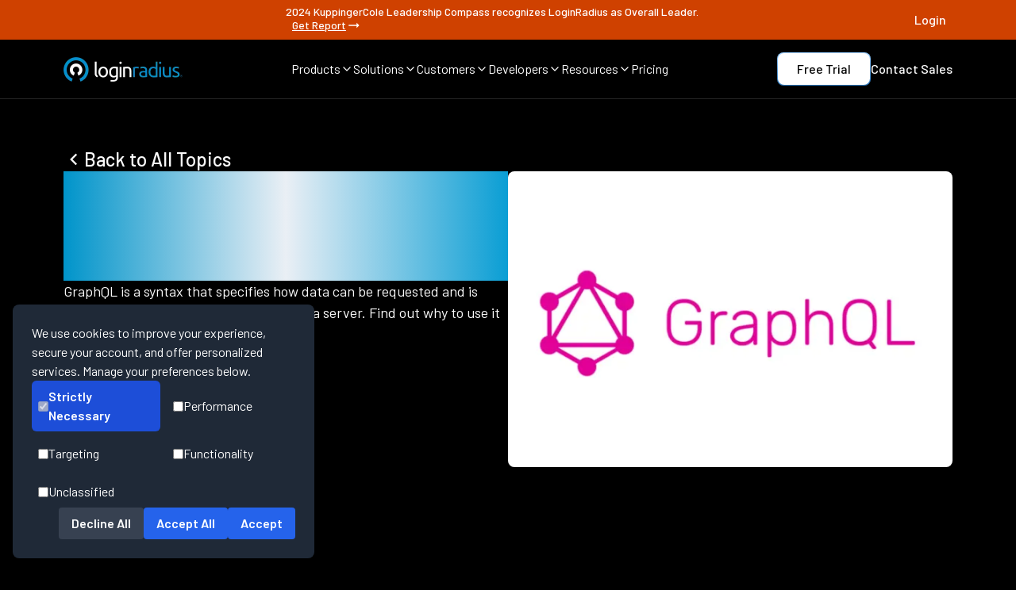

--- FILE ---
content_type: text/html
request_url: https://www.loginradius.com/blog/engineering/what-is-graphql
body_size: 59508
content:
<!DOCTYPE html><html lang="en" class="dark __className_1a1853"><head><meta charSet="utf-8"/><meta name="viewport" content="width=device-width, initial-scale=1"/><meta name="viewport" content="width=device-width, initial-scale=1, maximum-scale=5"/><link rel="preload" href="/_next/static/media/1ba0a863e6af8aeb-s.p.woff2" as="font" crossorigin="" type="font/woff2"/><link rel="preload" href="/_next/static/media/60c9b95e8d9e49be-s.p.woff2" as="font" crossorigin="" type="font/woff2"/><link rel="preload" href="/_next/static/media/61d96c4884191721-s.p.woff2" as="font" crossorigin="" type="font/woff2"/><link rel="preload" href="/_next/static/media/6ad0344ed98ac2e9-s.p.woff2" as="font" crossorigin="" type="font/woff2"/><link rel="preload" href="/_next/static/media/727a5e5939c45715-s.p.woff2" as="font" crossorigin="" type="font/woff2"/><link rel="preload" href="/_next/static/media/b0bb26939bb40fdb-s.p.woff2" as="font" crossorigin="" type="font/woff2"/><link rel="preload" href="/_next/static/media/b3a76c66cf7d6d7d-s.p.woff2" as="font" crossorigin="" type="font/woff2"/><link rel="preload" href="/_next/static/media/cb8236635aff3c3e-s.p.woff2" as="font" crossorigin="" type="font/woff2"/><link rel="preload" href="/_next/static/media/da6e8409c2538de5-s.p.woff2" as="font" crossorigin="" type="font/woff2"/><link rel="preload" as="image" href="/assets/blog/author/anup-aglawe.webp" fetchPriority="high"/><link rel="preload" as="image" href="/assets/blog/engineering/what-is-graphql/graph.webp" fetchPriority="high"/><link rel="stylesheet" href="/_next/static/css/692cdda64e497dac.css" data-precedence="next"/><link rel="stylesheet" href="/_next/static/css/c45113629c0038b6.css" data-precedence="next"/><link rel="stylesheet" href="/_next/static/css/9309d88176c6687e.css" data-precedence="next"/><link rel="stylesheet" href="/_next/static/css/e623dfc1b48f1707.css" data-precedence="next"/><link rel="stylesheet" href="/_next/static/css/c1ab4000138be951.css" data-precedence="next"/><link rel="preload" as="script" fetchPriority="low" href="/_next/static/chunks/webpack-9120cfe506b2fa6e.js"/><script src="/_next/static/chunks/fd9d1056-42a785fc31f94fdb.js" async=""></script><script src="/_next/static/chunks/52117-143b4671701af037.js" async=""></script><script src="/_next/static/chunks/main-app-82ab8f53fc5cd6ba.js" async=""></script><script src="/_next/static/chunks/795d4814-6c745fa9f142dfa8.js" async=""></script><script src="/_next/static/chunks/c15bf2b0-b55c5ee67294f108.js" async=""></script><script src="/_next/static/chunks/0e5ce63c-4722b4091fe9a74b.js" async=""></script><script src="/_next/static/chunks/8e1d74a4-0a3ae0c009b8ddfb.js" async=""></script><script src="/_next/static/chunks/0e762574-091249dedcb37a63.js" async=""></script><script src="/_next/static/chunks/72972-ee4eda71ba6dd2fb.js" async=""></script><script src="/_next/static/chunks/65878-b9408ffb37c089a7.js" async=""></script><script src="/_next/static/chunks/89296-48bf47f339e03d2c.js" async=""></script><script src="/_next/static/chunks/6137-03d2cd0024eec2f8.js" async=""></script><script src="/_next/static/chunks/68341-25b49058fdc647cc.js" async=""></script><script src="/_next/static/chunks/45935-b1d45d0fe8e05fca.js" async=""></script><script src="/_next/static/chunks/90609-af4b34b86097b136.js" async=""></script><script src="/_next/static/chunks/app/layout-788f781c766b77e1.js" async=""></script><script src="/_next/static/chunks/e34aaff9-19a735c21d5fe08f.js" async=""></script><script src="/_next/static/chunks/b563f954-ecd559956c8e3da9.js" async=""></script><script src="/_next/static/chunks/77744-0e021e00f999fae1.js" async=""></script><script src="/_next/static/chunks/95270-c6d0b6b89281fa91.js" async=""></script><script src="/_next/static/chunks/13089-13ffc749b0ff9a10.js" async=""></script><script src="/_next/static/chunks/49701-e1276e4e23441319.js" async=""></script><script src="/_next/static/chunks/app/blog/%5Bcategory%5D/page-ce0792a1db667dc0.js" async=""></script><script src="/_next/static/chunks/86574-9c8c2aebfecfdb84.js" async=""></script><script src="/_next/static/chunks/35410-91d1abd4664b4b65.js" async=""></script><script src="/_next/static/chunks/84344-7a19656addc0ba85.js" async=""></script><script src="/_next/static/chunks/app/blog/%5Bcategory%5D/%5B...slug%5D/page-bb0e1326e3f48088.js" async=""></script><meta name="next-size-adjust"/><title>What is GraphQL? - A Basic Guide</title><meta name="description" content="GraphQL is a syntax that specifies how data can be requested and is usually used to load data to a client from a server. Find out why to use it and any other advantages."/><meta name="keywords" content="API,GraphQL,Performance"/><meta name="author" content="Anup Aglawe"/><meta name="publisher" content="LoginRadius"/><link rel="canonical" href="https://www.loginradius.com/blog/engineering/what-is-graphql"/><meta name="robots" content="index, follow, max-image-preview:large"/><meta name="referrer" content="no-referrer-when-downgrade"/><meta name="application-name" content="LoginRadius"/><meta name="generator" content="Next.js"/><meta name="category" content="Technology"/><meta property="og:locale" content="en_US"/><meta property="og:site_name" content="LoginRadius"/><meta property="og:type" content="website"/><meta property="og:title" content="What is GraphQL? - A Basic Guide"/><meta property="og:description" content="GraphQL is a syntax that specifies how data can be requested and is usually used to load data to a client from a server. Find out why to use it and any other advantages."/><meta property="og:url" content="https://www.loginradius.com/blog/engineering/what-is-graphql"/><meta property="og:image" content="https://www.loginradius.com/assets/blog/engineering/what-is-graphql/graph.webp"/><meta property="og:image:secure_url" content="https://www.loginradius.com/assets/blog/engineering/what-is-graphql/graph.webp"/><meta property="og:image:width" content="1200"/><meta property="og:image:height" content="630"/><meta property="og:image:alt" content="What is GraphQL? - A Basic Guide"/><meta name="twitter:card" content="summary_large_image"/><meta name="twitter:site" content="@LoginRadius"/><meta name="twitter:creator" content="@LoginRadius"/><meta name="twitter:title" content="What is GraphQL? - A Basic Guide"/><meta name="twitter:description" content="GraphQL is a syntax that specifies how data can be requested and is usually used to load data to a client from a server. Find out why to use it and any other advantages."/><meta name="twitter:image" content="https://www.loginradius.com/assets/blog/engineering/what-is-graphql/graph.webp"/><meta name="twitter:image:alt" content="What is GraphQL? - A Basic Guide"/><meta name="google-site-verification" content="82mOyFwGR6V0DWaRSa66G72AjG_zHxL_Ie_APsk7oGw"/><meta name="format-detection" content="telephone=no, email=no, address=no"/><meta name="handheldfriendly" content="true"/><meta name="mobileoptimized" content="width"/><meta name="theme-color" content="#000000"/><meta name="color-scheme" content="light dark"/><meta http-equiv="X-UA-Compatible" content="IE=edge"/><meta http-equiv="Content-Type" content="text/html; charset=UTF-8"/><meta http-equiv="Content-Language" content="en"/><meta name="date" content="2020-10-01T00:00:00.000Z"/><meta property="article:published_time" content="2020-10-01T00:00:00.000Z"/><meta property="article:modified_time" content="2020-10-01T00:00:00.000Z"/><meta property="og:updated_time" content="2020-10-01T00:00:00.000Z"/><meta name="twitter:label1" content="Published on"/><meta name="twitter:data1" content="2020-10-01T00:00:00.000Z"/><meta name="twitter:label2" content="Updated on"/><meta name="twitter:data2" content="2020-10-01T00:00:00.000Z"/><link rel="manifest" href="https://www.loginradius.com/manifest.json"/><link rel="icon" type="image/png" sizes="16x16" href="/_next/static/media/favicon.54c7a26f.webp"/><link rel="icon" type="image/png" sizes="32x32" href="/_next/static/media/favicon.54c7a26f.webp"/><link rel="icon" type="image/png" sizes="96x96" href="/_next/static/media/favicon.54c7a26f.webp"/><link rel="apple-touch-icon" sizes="180x180" href="/_next/static/media/favicon.54c7a26f.webp"/><meta name="msapplication-TileColor" content="#000000"/><link rel="alternate" type="application/rss+xml" title="LoginRadius Blog" href="https://www.loginradius.com/blog/rss.xml"/><script src="/_next/static/chunks/polyfills-42372ed130431b0a.js" noModule=""></script></head><body><noscript><iframe src="https://www.googletagmanager.com/ns.html?id=GTM-NZP2SZN" height="0" width="0" style="display:none;visibility:hidden"></iframe></noscript><section class="fixed top-0 z-50 bg-black w-full transition-transform duration-300 "><div class="flex flex-col md:flex-row gap-2 text-[12px] leading-[18px] p-[8px] text-white text-center bg-[#CF4100] justify-center w-full h-full items-center sm:text-[14px] sm:leading-[14px] font-medium "><div class="flex justify-between items-center max-w-[1440px] w-full lg:px-20 sm:px-10"><div></div><div style="display:ruby">2024 KuppingerCole Leadership Compass recognizes LoginRadius as Overall Leader.<a target="_self" class="flex gap-x-1 ml-[8px] items-center font-medium md:underline hover:font-bold transition duration-300" href="/resource/industryreport/analyst-report/kuppingercole-names-loginradius-top-ciam-platform-2024">Get Report<svg stroke="currentColor" fill="currentColor" stroke-width="0" viewBox="0 0 24 24" height="20" width="20" xmlns="http://www.w3.org/2000/svg"><path fill="none" d="M0 0h24v24H0z"></path><path d="M16.01 11H4v2h12.01v3L20 12l-3.99-4z"></path></svg></a></div><div><a target="_target" style="width:fit-content" class="" href="https://accounts.loginradius.com/auth.aspx?return_url=https://console.loginradius.com/login"><div style="border-radius:8px;font-size:16px;color:#fff;cursor:pointer;outline:none;position:relative;z-index:1;font-weight:500;overflow:hidden;transition:all 0.3s ease" class="relative group font-medium text-white text-lg transition-all duration-300 ease-out"><div class="flex gap-[4px] lineheight[16px] relative z-10"><span class="flex flex-col"><span class="h-fit ">Login</span><span class="relative w-full h-[1px]"></span></span></div><div style="background-color:#ffffff"></div></div></a></div></div></div><nav class="border-b border-[#242424] py-[16px] px-5 md:px-10 lg:px-20 mx-auto"><div class="w-full h-full flex items-center justify-between max-w-[1280px] mx-auto"><a href="/" class="w-[150px]"><img alt="LoginRadius Logo" loading="lazy" width="150" height="31" decoding="async" data-nimg="1" style="color:transparent" src="/_next/static/media/lr-logo.c33e0290.webp"/></a><div class="items-center justify-between gap-x-[24px] max-[1180px]:hidden flex"><div><div class="flex items-center gap-x-[4px] text-[16px] leading-[16px] font-[400] text-white hover:text-buttonHover cursor-pointer"><span>Products</span><span><svg xmlns="http://www.w3.org/2000/svg" width="16" height="16" viewBox="0 0 24 24" fill="none" stroke="currentColor" stroke-width="2" stroke-linecap="round" stroke-linejoin="round" class="lucide lucide-chevron-down"><path d="m6 9 6 6 6-6"></path></svg></span></div></div><div><div class="flex items-center gap-x-[4px] text-[16px] leading-[16px] font-[400] text-white hover:text-buttonHover cursor-pointer"><span>Solutions</span><span><svg xmlns="http://www.w3.org/2000/svg" width="16" height="16" viewBox="0 0 24 24" fill="none" stroke="currentColor" stroke-width="2" stroke-linecap="round" stroke-linejoin="round" class="lucide lucide-chevron-down"><path d="m6 9 6 6 6-6"></path></svg></span></div></div><div><div class="flex items-center gap-x-[4px] text-[16px] leading-[16px] font-[400] text-white hover:text-buttonHover cursor-pointer"><span>Customers</span><span><svg xmlns="http://www.w3.org/2000/svg" width="16" height="16" viewBox="0 0 24 24" fill="none" stroke="currentColor" stroke-width="2" stroke-linecap="round" stroke-linejoin="round" class="lucide lucide-chevron-down"><path d="m6 9 6 6 6-6"></path></svg></span></div></div><div><div class="flex items-center gap-x-[4px] text-[16px] leading-[16px] font-[400] text-white hover:text-buttonHover cursor-pointer"><span>Developers</span><span><svg xmlns="http://www.w3.org/2000/svg" width="16" height="16" viewBox="0 0 24 24" fill="none" stroke="currentColor" stroke-width="2" stroke-linecap="round" stroke-linejoin="round" class="lucide lucide-chevron-down"><path d="m6 9 6 6 6-6"></path></svg></span></div></div><div><div class="flex items-center gap-x-[4px] text-[16px] leading-[16px] font-[400] text-white hover:text-buttonHover cursor-pointer"><span>Resources</span><span><svg xmlns="http://www.w3.org/2000/svg" width="16" height="16" viewBox="0 0 24 24" fill="none" stroke="currentColor" stroke-width="2" stroke-linecap="round" stroke-linejoin="round" class="lucide lucide-chevron-down"><path d="m6 9 6 6 6-6"></path></svg></span></div></div><div><a href="/pricing" class="flex items-center gap-x-[4px] text-[16px] leading-[16px] font-[400] text-white hover:text-buttonHover cursor-pointer"><span>Pricing</span></a></div></div><div class="items-center justify-between gap-x-[16px] gap-y-2 max-[1180px]:hidden flex"><a target="_target" style="border-radius:8px;padding:1px;background:linear-gradient(360deg, #2974B8 0%, #9DD0FF 100%);display:inline-block;width:fit-content" class="" href="https://accounts.loginradius.com/auth.aspx?return_url=https://console.loginradius.com/login&amp;action=register&amp;utm_source=nav-bar"><div style="background-color:white;background-image:none;border-radius:8px;font-size:16px;color:black;text-align:center;cursor:pointer;outline:none;position:relative;z-index:1;font-weight:500;overflow:hidden;padding:6px 24px;transition:all 0.3s ease;width:fit-content" class="relative group font-medium text-white text-lg transition-all duration-300 ease-out"><div class="flex gap-[4px] lineheight[16px] relative z-10"><span class="flex flex-col"><span class="h-fit ">Free Trial</span></span></div><div style="position:absolute;inset:0;opacity:0;transition:opacity 0.8s ease;border-radius:8px;background:radial-gradient(51.29% 51.29% at 48.71% 100%, rgba(255, 255, 255, 0.6) 0%, rgba(0, 142, 207, 0.6) 100%);z-index:0;width:fit-content"></div></div></a><a target="_self" style="width:fit-content" class="" href="https://www.loginradius.com/contact-us?utm_source=nav-bar"><div style="border-radius:8px;font-size:16px;color:#fff;cursor:pointer;outline:none;position:relative;z-index:1;font-weight:500;overflow:hidden;transition:all 0.3s ease" class="relative group font-medium text-white text-lg transition-all duration-300 ease-out"><div class="flex gap-[4px] lineheight[16px] relative z-10"><span class="flex flex-col"><span class="h-fit ">Contact Sales</span><span class="relative w-full h-[1px]"></span></span></div><div style="background-color:#ffffff"></div></div></a></div><div class="hidden max-[1180px]:flex space-x-1 items-center"><a aria-label="LoginRadius Login" class="p-[8px] bg-[#222325] rounded mr-[8px]" href="https://accounts.loginradius.com/auth.aspx?return_url=https://console.loginradius.com/login"><svg width="24" height="24" viewBox="0 0 24 24" fill="none" xmlns="http://www.w3.org/2000/svg"><path d="M18.998 21V19C18.998 17.9391 18.5766 16.9217 17.8265 16.1716C17.0763 15.4214 16.0589 15 14.998 15H8.99805C7.93718 15 6.91977 15.4214 6.16962 16.1716C5.41947 16.9217 4.99805 17.9391 4.99805 19V21" stroke="white" stroke-width="1.5" stroke-linecap="round" stroke-linejoin="round"></path><path d="M11.998 11C14.2072 11 15.998 9.20914 15.998 7C15.998 4.79086 14.2072 3 11.998 3C9.78891 3 7.99805 4.79086 7.99805 7C7.99805 9.20914 9.78891 11 11.998 11Z" stroke="white" stroke-width="1.5" stroke-linecap="round" stroke-linejoin="round"></path></svg></a><div class="p-[8px] bg-[#222325] rounded "><svg width="24" height="24" viewBox="0 0 24 24" fill="none" xmlns="http://www.w3.org/2000/svg"><path d="M3 6H21" stroke="white" stroke-width="1.5" stroke-linecap="round" stroke-linejoin="round"></path><path d="M3 12H21" stroke="white" stroke-width="1.5" stroke-linecap="round" stroke-linejoin="round"></path><path d="M3 18H21" stroke="white" stroke-width="1.5" stroke-linecap="round" stroke-linejoin="round"></path></svg></div></div></div></nav><div class="md:hidden flex flex-col fixed overflow-hidden justify-between w-full z-[999] bg-custom-blackCardGradient overflow-y-auto" style="display:none;height:0px"><ul class="flex flex-col items-start bg-transparent"><li class="py-3 w-full flex px-4 items-center justify-between space-x-2 text-white hover:text-buttonHover h-[60px]"><span class="text-[20px] leading-[20px]  font-[400]">Products</span><svg stroke="currentColor" fill="currentColor" stroke-width="0" viewBox="0 0 320 512" class="text-[10px]" height="1em" width="1em" xmlns="http://www.w3.org/2000/svg"><path d="M285.476 272.971L91.132 467.314c-9.373 9.373-24.569 9.373-33.941 0l-22.667-22.667c-9.357-9.357-9.375-24.522-.04-33.901L188.505 256 34.484 101.255c-9.335-9.379-9.317-24.544.04-33.901l22.667-22.667c9.373-9.373 24.569-9.373 33.941 0L285.475 239.03c9.373 9.372 9.373 24.568.001 33.941z"></path></svg></li><li class="py-3 w-full flex px-4 items-center justify-between space-x-2 text-white hover:text-buttonHover h-[60px]"><span class="text-[20px] leading-[20px]  font-[400]">Solutions</span><svg stroke="currentColor" fill="currentColor" stroke-width="0" viewBox="0 0 320 512" class="text-[10px]" height="1em" width="1em" xmlns="http://www.w3.org/2000/svg"><path d="M285.476 272.971L91.132 467.314c-9.373 9.373-24.569 9.373-33.941 0l-22.667-22.667c-9.357-9.357-9.375-24.522-.04-33.901L188.505 256 34.484 101.255c-9.335-9.379-9.317-24.544.04-33.901l22.667-22.667c9.373-9.373 24.569-9.373 33.941 0L285.475 239.03c9.373 9.372 9.373 24.568.001 33.941z"></path></svg></li><li class="py-3 w-full flex px-4 items-center justify-between space-x-2 text-white hover:text-buttonHover h-[60px]"><span class="text-[20px] leading-[20px]  font-[400]">Customers</span><svg stroke="currentColor" fill="currentColor" stroke-width="0" viewBox="0 0 320 512" class="text-[10px]" height="1em" width="1em" xmlns="http://www.w3.org/2000/svg"><path d="M285.476 272.971L91.132 467.314c-9.373 9.373-24.569 9.373-33.941 0l-22.667-22.667c-9.357-9.357-9.375-24.522-.04-33.901L188.505 256 34.484 101.255c-9.335-9.379-9.317-24.544.04-33.901l22.667-22.667c9.373-9.373 24.569-9.373 33.941 0L285.475 239.03c9.373 9.372 9.373 24.568.001 33.941z"></path></svg></li><li class="py-3 w-full flex px-4 items-center justify-between space-x-2 text-white hover:text-buttonHover h-[60px]"><span class="text-[20px] leading-[20px]  font-[400]">Developers</span><svg stroke="currentColor" fill="currentColor" stroke-width="0" viewBox="0 0 320 512" class="text-[10px]" height="1em" width="1em" xmlns="http://www.w3.org/2000/svg"><path d="M285.476 272.971L91.132 467.314c-9.373 9.373-24.569 9.373-33.941 0l-22.667-22.667c-9.357-9.357-9.375-24.522-.04-33.901L188.505 256 34.484 101.255c-9.335-9.379-9.317-24.544.04-33.901l22.667-22.667c9.373-9.373 24.569-9.373 33.941 0L285.475 239.03c9.373 9.372 9.373 24.568.001 33.941z"></path></svg></li><li class="py-3 w-full flex px-4 items-center justify-between space-x-2 text-white hover:text-buttonHover h-[60px]"><span class="text-[20px] leading-[20px]  font-[400]">Resources</span><svg stroke="currentColor" fill="currentColor" stroke-width="0" viewBox="0 0 320 512" class="text-[10px]" height="1em" width="1em" xmlns="http://www.w3.org/2000/svg"><path d="M285.476 272.971L91.132 467.314c-9.373 9.373-24.569 9.373-33.941 0l-22.667-22.667c-9.357-9.357-9.375-24.522-.04-33.901L188.505 256 34.484 101.255c-9.335-9.379-9.317-24.544.04-33.901l22.667-22.667c9.373-9.373 24.569-9.373 33.941 0L285.475 239.03c9.373 9.372 9.373 24.568.001 33.941z"></path></svg></li><li class="py-3 w-full flex px-4 items-center justify-between space-x-2 text-white hover:text-buttonHover h-[60px]"><a href="/pricing" class="text-white text-[20px] leading-[20px]  font-[400] hover:text-buttonHover">Pricing</a><svg stroke="currentColor" fill="currentColor" stroke-width="0" viewBox="0 0 320 512" class="text-[10px]" height="1em" width="1em" xmlns="http://www.w3.org/2000/svg"><path d="M285.476 272.971L91.132 467.314c-9.373 9.373-24.569 9.373-33.941 0l-22.667-22.667c-9.357-9.357-9.375-24.522-.04-33.901L188.505 256 34.484 101.255c-9.335-9.379-9.317-24.544.04-33.901l22.667-22.667c9.373-9.373 24.569-9.373 33.941 0L285.475 239.03c9.373 9.372 9.373 24.568.001 33.941z"></path></svg></li><div class="w-full overflow-y-auto" style="transform:translateX(100%)"></div></ul></div></section><main class="main-content pt-[105px]"><script type="application/ld+json">{"@context":"https://schema.org","@graph":[{"@type":"BreadcrumbList","@id":"https://www.loginradius.com/blog/engineering/what-is-graphql#breadcrumblist","itemListElement":[{"@type":"ListItem","@id":"https://www.loginradius.com/#listItem","position":1,"item":{"@type":"WebPage","@id":"https://www.loginradius.com/","name":"Home","description":"LoginRadius is a customer identity solution that manages user authentication, identity verification, social login, SSO, login security & more.","url":"https://www.loginradius.com/"},"nextItem":"https://www.loginradius.com/blog/engineering/what-is-graphql#listItem"}]},{"@type":"Organization","@id":"https://www.loginradius.com/#organization","name":"LoginRadius","url":"https://www.loginradius.com/","logo":{"@type":"ImageObject","url":"/_next/static/media/lr-logo-icon.7153be32.webp","@id":"https://www.loginradius.com/#organizationLogo","width":1200,"height":246},"image":{"@id":"https://www.loginradius.com/#organizationLogo"},"address":{"@type":"PostalAddress","streetAddress":"102 - 1087 West Cordova Street","addressLocality":"Vancouver","addressRegion":"BC","postalCode":"V6C 3T5","addressCountry":"Canada"},"sameAs":["https://www.facebook.com/LoginRadius","https://twitter.com/LoginRadius","https://www.linkedin.com/company/loginradius","https://github.com/LoginRadius"]},{"@type":"WebSite","@id":"https://www.loginradius.com/#website","url":"https://www.loginradius.com/","name":"LoginRadius","description":"Start With Identity, Go Anywhere","inLanguage":"en-US","publisher":{"@id":"https://www.loginradius.com/#organization"}},{"@type":"WebPage","@id":"https://www.loginradius.com/blog/engineering/what-is-graphql#webpage","url":"https://www.loginradius.com/blog/engineering/what-is-graphql","name":"What is GraphQL? - A Basic Guide","description":"GraphQL is a syntax that specifies how data can be requested and is usually used to load data to a client from a server. Find out why to use it and any other advantages.","inLanguage":"en-US","isPartOf":{"@id":"https://www.loginradius.com/#website"},"breadcrumb":{"@id":"https://www.loginradius.com/blog/engineering/what-is-graphql#breadcrumblist"}}]}</script><script type="application/ld+json">{"@context":"https://schema.org","@type":"Article","headline":"What is GraphQL? - A Basic Guide","datePublished":"2020-10-01T00:00:00.000Z","dateModified":"2020-10-01T00:00:00.000Z","author":{"@type":"Person","name":"Anup Aglawe"}}</script><header class="mx-auto flex flex-col gap-6 max-w-[1440px] w-full px-5 md:px-10 lg:px-20 py-20"><div class="flex flex-row max-md:flex-col items-start gap-[40px]"><div class="flex-1 flex flex-col gap-[32px]"><a target="_self" class="hover:cursor-pointer" href="/blog/engineering/what-is-graphql"><h1 class="text-[32px] leading-[1.2]
md:text-[48px] md:leading-[1.2]
lg:text-[57.6px] lg:leading-[1.2]
text-transparent bg-clip-text bg-gradient-to-r from-[#0094CA] via-[#eaeff5] to-[#0A9ED4]
font-medium h1-new  break-words ">What is GraphQL? - A Basic Guide</h1></a><span class="text-[18px] block leading-[27px] md:text-[18px] md:leading-[27px] lg:text-[18px] lg:leading-[27px] font-normal text-left decoration-none body2 undefined">GraphQL is a syntax that specifies how data can be requested and is usually used to load data to a client from a server. Find out why to use it and any other advantages.</span><div class="flex flex-wrap gap-4"><a target="_self" class="border px-4 py-2 bg-neutral-900 text-[16px] rounded-full text-white" style="border-color:rgba(42, 45, 46, 1);border-width:1px" href="/blog/tags/api">API</a><a target="_self" class="border px-4 py-2 bg-neutral-900 text-[16px] rounded-full text-white" style="border-color:rgba(42, 45, 46, 1);border-width:1px" href="/blog/tags/graphql">GraphQL</a><a target="_self" class="border px-4 py-2 bg-neutral-900 text-[16px] rounded-full text-white" style="border-color:rgba(42, 45, 46, 1);border-width:1px" href="/blog/tags/performance">Performance</a></div><div class="flex items-center gap-x-4 flex-wrap"><div><img alt="profile" fetchPriority="high" width="60" height="60" decoding="async" data-nimg="1" class="rounded-full object-cover" style="color:transparent" src="/assets/blog/author/anup-aglawe.webp"/></div><div class="flex gap-y-2 flex-col"><a target="_self" class="hover:cursor-pointer" href="/blog/author/anup-aglawe"><span class="text-[18px] block leading-[27px] md:text-[18px] md:leading-[27px] lg:text-[18px] lg:leading-[27px] font-normal text-left decoration-none body2 undefined">Anup Aglawe</span></a><span class="text-[16px] block undefined leading-[24px] md:text-[16px] md:leading-[24px] lg:text-[16px] lg:leading-[24px] font-normal tracking-[0.0025em] text-textGray1 underline-offset-auto decoration-skip-ink body3 text-left">First published: 2020-10-01</span><span class="text-[16px] block undefined leading-[24px] md:text-[16px] md:leading-[24px] lg:text-[16px] lg:leading-[24px] font-normal tracking-[0.0025em] text-textGray1 underline-offset-auto decoration-skip-ink body3 text-left">Last updated: 2025-06-25</span></div></div></div><figure class="mx-auto flex-1 w-full"><img alt="what-is-graphql" fetchPriority="high" width="620" height="620" decoding="async" data-nimg="1" class="object-cover w-full h-full rounded-lg" style="color:transparent" src="/assets/blog/engineering/what-is-graphql/graph.webp"/></figure></div></header><section class="max-w-[1440px] mx-auto px-5 md:px-10 lg:px-20 py-20 flex max-lg:flex-col gap-10 xl:gap-10 items-start"><aside class="lg:w-1/4 w-full bg-black lg:sticky top-[10px] left-0 lg:overflow-y-auto h-fit lg:h-[calc(100vh-10px)] max-h-[100vh] no-scrollbar pb-5"><div class="w-full flex flex-col justify-start gap-6"><div class="hidden lg:flex flex-col justify-start gap-6"><div class="flex flex-col items-center w-full"><div class="relative w-full px-4 md:px-0" role="region" aria-roledescription="carousel"><div class="overflow-hidden"><div class="flex w-full md:m-0" style="transform:translateX(-0%);transition:transform 0.5s ease-in-out"><div role="group" aria-roledescription="slide" class="min-w-0 shrink-0 grow-0 basis-full p-0"><div class="bg-[linear-gradient(#181818,#0F0F0F)] p-4 border h-full group text-white rounded-[16px] min-w-0 max-w-screen shadow-lg flex flex-col gap-2  hover:shadow-2xl transition-all duration-300"><div class="mx-auto w-full flex-1"><img alt="cardImage" loading="lazy" width="180" height="450" decoding="async" data-nimg="1" class="object-cover w-full h-full rounded-lg" style="color:transparent;width:100%;height:auto" src="/_next/static/media/book-widget.b17a9e13.webp"/></div><div class="flex flex-col gap-4 flex-1 h-full justify-between"><h5 class="text-[18px] leading-[21.6px]
md:text-[24px] md:leading-[28.8px]
lg:text-[24px] lg:leading-[31.2px] font-medium text-left underline-offset-auto decoration-skip-ink h5-new  text-center">Learn How to Master Digital Trust</h5><div class="flex items-center w-full justify-center"><a target="_blank" style="display:inline-block" class="" href="https://customeriambook.com/"><div style="background:transparent;border-radius:8px;font-size:16px;color:#FCF816;text-align:center;cursor:pointer;outline:none;position:relative;z-index:1;font-weight:500;overflow:hidden;padding:3px 12px;border:1px solid #777500;transition:all 0.3s ease" class="relative group font-medium text-white text-lg transition-all duration-300 ease-out"><div class="flex gap-[4px] lineheight[16px] relative z-10"><span class="flex flex-col"><span style="transition:opacity 0.8s ease" class="h-fit ">Explore The Book</span></span><span><svg xmlns="http://www.w3.org/2000/svg" width="24" height="24" viewBox="0 0 24 24" fill="none" stroke="currentColor" stroke-width="2" stroke-linecap="round" stroke-linejoin="round" class="lucide lucide-square-arrow-out-up-right w-4 h-4 mt-1.5 ml-2"><path d="M21 13v6a2 2 0 0 1-2 2H5a2 2 0 0 1-2-2V5a2 2 0 0 1 2-2h6"></path><path d="m21 3-9 9"></path><path d="M15 3h6v6"></path></svg></span></div><div style="position:absolute;inset:0;opacity:0;transition:opacity 0.8s ease;border-radius:8px;border:1px solid #777500;z-index:0"></div></div></a></div></div></div></div><div role="group" aria-roledescription="slide" class="min-w-0 shrink-0 grow-0 basis-full p-0"><div class="bg-[linear-gradient(#181818,#0F0F0F)] p-4 border h-full group text-white rounded-[16px] min-w-0 max-w-screen shadow-lg flex flex-col gap-2  hover:shadow-2xl transition-all duration-300"><div class="mx-auto w-full flex-1"><img alt="cardImage" loading="lazy" width="180" height="450" decoding="async" data-nimg="1" class="object-cover w-full h-full rounded-lg" style="color:transparent;width:100%;height:auto" src="/_next/static/media/Industry-Report-2024-cover.ca057686.webp"/></div><div class="flex flex-col gap-4 flex-1 h-full justify-between"><h5 class="text-[18px] leading-[21.6px]
md:text-[24px] md:leading-[28.8px]
lg:text-[24px] lg:leading-[31.2px] font-medium text-left underline-offset-auto decoration-skip-ink h5-new  text-center">The State of Consumer Digital ID 2024</h5><div class="flex items-center w-full justify-center"><a target="_self" style="display:inline-block" class="" href="/resource/2024-consumer-digital-identity-trends-report/"><div style="background:transparent;border-image-source:linear-gradient(360deg, #2974B8 0%, #9DD0FF 100%);border-image-slice:1;border-radius:8px;font-size:16px;color:#fff;text-align:center;cursor:pointer;outline:none;position:relative;z-index:1;font-weight:500;overflow:hidden;padding:6px 24px;border:1px solid #292A2E;transition:all 0.3s ease" class="relative group font-medium text-white text-lg transition-all duration-300 ease-out"><div class="flex gap-[4px] lineheight[16px] relative z-10"><span class="flex flex-col"><span style="transition:opacity 0.8s ease" class="h-fit ">Learn More</span></span></div><div style="position:absolute;inset:0;opacity:0;transition:opacity 0.8s ease;border-radius:8px;border:1px solid #2299dd;z-index:0"></div></div></a></div></div></div></div><div role="group" aria-roledescription="slide" class="min-w-0 shrink-0 grow-0 basis-full p-0"><div class="bg-[linear-gradient(#181818,#0F0F0F)] p-4 border h-full group text-white rounded-[16px] min-w-0 max-w-screen shadow-lg flex flex-col gap-2  hover:shadow-2xl transition-all duration-300"><div class="mx-auto w-full flex-1"><img alt="cardImage" loading="lazy" width="180" height="450" decoding="async" data-nimg="1" class="object-cover w-full h-full rounded-lg" style="color:transparent;width:100%;height:auto" src="/_next/static/media/cio-review.6af45374.webp"/></div><div class="flex flex-col gap-4 flex-1 h-full justify-between"><h5 class="text-[18px] leading-[21.6px]
md:text-[24px] md:leading-[28.8px]
lg:text-[24px] lg:leading-[31.2px] font-medium text-left underline-offset-auto decoration-skip-ink h5-new  text-center">Top CIAM Platform 2024</h5><div class="flex items-center w-full justify-center"><a target="_self" style="display:inline-block" class="" href="/resource/analyst-report/cioreview-names-loginradius-top-ciam-platform-2024/"><div style="background:transparent;border-image-source:linear-gradient(360deg, #2974B8 0%, #9DD0FF 100%);border-image-slice:1;border-radius:8px;font-size:16px;color:#fff;text-align:center;cursor:pointer;outline:none;position:relative;z-index:1;font-weight:500;overflow:hidden;padding:6px 24px;border:1px solid #292A2E;transition:all 0.3s ease" class="relative group font-medium text-white text-lg transition-all duration-300 ease-out"><div class="flex gap-[4px] lineheight[16px] relative z-10"><span class="flex flex-col"><span style="transition:opacity 0.8s ease" class="h-fit ">Learn More</span></span></div><div style="position:absolute;inset:0;opacity:0;transition:opacity 0.8s ease;border-radius:8px;border:1px solid #2299dd;z-index:0"></div></div></a></div></div></div></div></div></div><div class="flex w-full items-center justify-center p-2 gap-1"><div class="w-3 h-3 rounded-full bg-[#323232] border-2 border-[#008ECF]"></div><div class="w-3 h-3 rounded-full bg-[#323232] border-2 border-[#818181]"></div><div class="w-3 h-3 rounded-full bg-[#323232] border-2 border-[#818181]"></div></div></div></div></div></div></aside><article class="no-scrollbar flex flex-col gap-10 pb-20 w-full  lg:w-3/4"><div class="flex flex-col gap-5"><div class="MarkdownStyle_markdownBody__Z0CXi"><p class="text-justify mb-4">GraphQL&#x27;s popularity has skyrocketed since its release in 2015. It is the modern way of developing and querying APIs. GraphQL is an application programming interface (API) query language and server-side runtime that prioritises giving customers precisely the data they request.</p>
<p class="text-justify mb-4">GraphQL is designed to make fast, scalable, and <a href="/what-is-an-api/" aria-label="developer-friendly APIs">developer-friendly APIs</a>. GraphQL allows developers to build requests that pull data from multiple data sources in a single API call as an alternative to REST.</p>
<h3>Foundation of GraphQL</h3>
<p class="text-justify mb-4">It was developed internally by <a href="https://techcrunch.com/2018/11/06/facebooks-graphql-gets-its-own-open-source-foundation/" aria-label="Facebook in 2012">Facebook in 2012</a> before being publicly released in 2015. &quot;On 7 November 2018, the GraphQL project was moved from Facebook to the newly-established GraphQL Foundation, hosted by the non-profit Linux Foundation.&quot;</p>
<h3>What is GraphQL?</h3>
<p class="text-justify mb-4">GraphQL is an application-level query language that helps data fetching and serving between client and server runtime by providing a standard protocol for queries. Its strength lies in the fact that it offers a modern, simpler, and efficient way to query and develop APIs. The real deal is its <strong>flexible data fetching</strong> -- the application only loads relevant data from the server. Also, GraphQL is hierarchical in nature; it structures relationships in a simple hierarchical manner to avoid complex queries while fetching data.</p>
<h3>Why to use GraphQL?</h3>
<p class="text-justify mb-4">GraphQL <strong>offers much power and flexibility</strong> over Traditional APIs. One of the few things GraphQL was designed, was to solve Data Fetching/Loading problems.</p>
<p class="text-justify mb-4">Data fetching is one of the most critical factors responsible for the performance of the application. Most of the time, the data provided by the API isn&#x27;t required to run the application. This problem is termed as <strong>&quot;Over fetching&quot;</strong>, which can be a more significant issue in mobile devices. Since devices with slower network connection are bound to take more load time, it creates a <strong>negative impact on end-users.</strong></p>
<p class="text-justify mb-4">In the current scenario, traditional <a href="/best-practice-guide-for-rest-api-security/" aria-label="REST APIs">REST APIs</a> offer no clean way to solve this problem; GraphQL comes to the rescue. It allows <strong>clients to define the structure of the data</strong> required, and the same structure of the data is returned from the server. Therefore preventing fetching loads and loads of data, ultimately increasing performance.</p>
<p class="text-justify mb-4">API endpoints generally fetch specific data, hence to load a certain data-rich application, there have to be <strong>multiple requests to the server.</strong> But, applications should fetch relevant data in one round trip to avoid <strong>degrading performance.</strong> The flexibility and richness of the GraphQL, allows us to define all the data to fetch in a single request, avoiding multiple Round trips</p>
<p class="text-justify mb-4"><img alt="Wrapping a REST API in GraphQL" loading="lazy" width="700" height="500" decoding="async" data-nimg="1" class="mx-auto max-w-full h-auto" style="color:transparent" src="/assets/blog/engineering/what-is-graphql/./wrapper.webp"/>
<em>Wrapping REST API in graphQL - Source - Joey Ng&#x27;ethe | TwigaTech</em></p>
<h3>Fundamentals of GraphQL</h3>
<table><thead><tr><th>Server -&gt;</th><th>GraphQL Server -&gt;</th><th>Graphql Client -&gt;</th><th>Client</th></tr></thead></table>
<hr/>
<p class="text-justify mb-4"><strong>Schema</strong> - GraphQL follows a type system to define the schema of an API. The syntax for writing schemas is called Schema Definition Language (SDL).</p>
<figure class="relative group my-4"><button class="absolute top-2 right-2 px-2 py-1 text-xs bg-gray-800 text-white rounded opacity-0 group-hover:opacity-100 transition-opacity z-10">Copy</button><pre class="w-full" node="[object Object]" style="background:hsl(220, 13%, 18%);color:hsl(220, 14%, 71%);text-shadow:0 1px rgba(0, 0, 0, 0.3);font-family:&quot;Fira Code&quot;, &quot;Fira Mono&quot;, Menlo, Consolas, &quot;DejaVu Sans Mono&quot;, monospace;direction:ltr;text-align:left;white-space:pre;word-spacing:normal;word-break:normal;line-height:1.5;-moz-tab-size:2;-o-tab-size:2;tab-size:2;-webkit-hyphens:none;-moz-hyphens:none;-ms-hyphens:none;hyphens:none;padding:1rem;margin:0;overflow:auto;border-radius:0.5rem;background-color:#0d1117;font-size:0.875rem"><code style="white-space:pre;background-color:transparent"><span><span class="linenumber react-syntax-highlighter-line-number" style="display:inline-block;min-width:2.25em;padding-right:1em;text-align:right;user-select:none;color:hsl(220, 10%, 40%);font-style:italic">1</span><span>## </span><span class="token" style="color:hsl(29, 54%, 61%)">A</span><span> simple example to define schema
</span></span><span><span class="linenumber react-syntax-highlighter-line-number" style="display:inline-block;min-width:2.25em;padding-right:1em;text-align:right;user-select:none;color:hsl(220, 10%, 40%);font-style:italic">2</span><span>type </span><span class="token maybe-class-name">Person</span><span> </span><span class="token" style="color:hsl(220, 14%, 71%)">{</span><span>
</span></span><span><span class="linenumber react-syntax-highlighter-line-number" style="display:inline-block;min-width:2.25em;padding-right:1em;text-align:right;user-select:none;color:hsl(220, 10%, 40%);font-style:italic">3</span><span>  </span><span class="token literal-property" style="color:hsl(355, 65%, 65%)">name</span><span class="token" style="color:hsl(207, 82%, 66%)">:</span><span> </span><span class="token known-class-name" style="color:hsl(29, 54%, 61%)">String</span><span class="token" style="color:hsl(207, 82%, 66%)">!</span><span>
</span></span><span><span class="linenumber react-syntax-highlighter-line-number" style="display:inline-block;min-width:2.25em;padding-right:1em;text-align:right;user-select:none;color:hsl(220, 10%, 40%);font-style:italic">4</span><span>  </span><span class="token literal-property" style="color:hsl(355, 65%, 65%)">age</span><span class="token" style="color:hsl(207, 82%, 66%)">:</span><span> </span><span class="token maybe-class-name">Int</span><span class="token" style="color:hsl(207, 82%, 66%)">!</span><span>
</span></span><span><span class="linenumber react-syntax-highlighter-line-number" style="display:inline-block;min-width:2.25em;padding-right:1em;text-align:right;user-select:none;color:hsl(220, 10%, 40%);font-style:italic">5</span><span></span><span class="token" style="color:hsl(220, 14%, 71%)">}</span></span></code></pre></figure>
<p class="text-justify mb-4"><strong>Query</strong> - The data or information that a client needs from a server can be fetched in a request using queries.</p>
<figure class="relative group my-4"><button class="absolute top-2 right-2 px-2 py-1 text-xs bg-gray-800 text-white rounded opacity-0 group-hover:opacity-100 transition-opacity z-10">Copy</button><pre class="w-full" node="[object Object]" style="background:hsl(220, 13%, 18%);color:hsl(220, 14%, 71%);text-shadow:0 1px rgba(0, 0, 0, 0.3);font-family:&quot;Fira Code&quot;, &quot;Fira Mono&quot;, Menlo, Consolas, &quot;DejaVu Sans Mono&quot;, monospace;direction:ltr;text-align:left;white-space:pre;word-spacing:normal;word-break:normal;line-height:1.5;-moz-tab-size:2;-o-tab-size:2;tab-size:2;-webkit-hyphens:none;-moz-hyphens:none;-ms-hyphens:none;hyphens:none;padding:1rem;margin:0;overflow:auto;border-radius:0.5rem;background-color:#0d1117;font-size:0.875rem"><code style="white-space:pre;background-color:transparent"><span><span class="linenumber react-syntax-highlighter-line-number" style="display:inline-block;min-width:2.25em;padding-right:1em;text-align:right;user-select:none;color:hsl(220, 10%, 40%);font-style:italic">1</span><span>## </span><span class="token maybe-class-name">This</span><span> query fetches all specifically names </span><span class="token" style="color:hsl(286, 60%, 67%)">of</span><span> all users
</span></span><span><span class="linenumber react-syntax-highlighter-line-number" style="display:inline-block;min-width:2.25em;padding-right:1em;text-align:right;user-select:none;color:hsl(220, 10%, 40%);font-style:italic">2</span><span></span><span class="token" style="color:hsl(220, 14%, 71%)">{</span><span>
</span></span><span><span class="linenumber react-syntax-highlighter-line-number" style="display:inline-block;min-width:2.25em;padding-right:1em;text-align:right;user-select:none;color:hsl(220, 10%, 40%);font-style:italic">3</span><span>  users </span><span class="token" style="color:hsl(220, 14%, 71%)">{</span><span>
</span></span><span><span class="linenumber react-syntax-highlighter-line-number" style="display:inline-block;min-width:2.25em;padding-right:1em;text-align:right;user-select:none;color:hsl(220, 10%, 40%);font-style:italic">4</span>    name
</span><span><span class="linenumber react-syntax-highlighter-line-number" style="display:inline-block;min-width:2.25em;padding-right:1em;text-align:right;user-select:none;color:hsl(220, 10%, 40%);font-style:italic">5</span><span>  </span><span class="token" style="color:hsl(220, 14%, 71%)">}</span><span>
</span></span><span><span class="linenumber react-syntax-highlighter-line-number" style="display:inline-block;min-width:2.25em;padding-right:1em;text-align:right;user-select:none;color:hsl(220, 10%, 40%);font-style:italic">6</span><span></span><span class="token" style="color:hsl(220, 14%, 71%)">}</span><span>
</span></span><span><span class="linenumber react-syntax-highlighter-line-number" style="display:inline-block;min-width:2.25em;padding-right:1em;text-align:right;user-select:none;color:hsl(220, 10%, 40%);font-style:italic">7</span><span>## </span><span class="token maybe-class-name">This</span><span> query fetches all names </span><span class="token" style="color:hsl(286, 60%, 67%)">of</span><span> all friends </span><span class="token" style="color:hsl(286, 60%, 67%)">of</span><span> user </span><span class="token" style="color:hsl(95, 38%, 62%)">&quot;Anup&quot;</span><span class="token" style="color:hsl(220, 14%, 71%)">.</span><span>
</span></span><span><span class="linenumber react-syntax-highlighter-line-number" style="display:inline-block;min-width:2.25em;padding-right:1em;text-align:right;user-select:none;color:hsl(220, 10%, 40%);font-style:italic">8</span><span></span><span class="token" style="color:hsl(220, 14%, 71%)">{</span><span>
</span></span><span><span class="linenumber react-syntax-highlighter-line-number" style="display:inline-block;min-width:2.25em;padding-right:1em;text-align:right;user-select:none;color:hsl(220, 10%, 40%);font-style:italic">9</span><span>  </span><span class="token" style="color:hsl(207, 82%, 66%)">user</span><span class="token" style="color:hsl(220, 14%, 71%)">(</span><span>name</span><span class="token" style="color:hsl(207, 82%, 66%)">:</span><span> </span><span class="token" style="color:hsl(95, 38%, 62%)">&quot;Anup&quot;</span><span class="token" style="color:hsl(220, 14%, 71%)">)</span><span> </span><span class="token" style="color:hsl(220, 14%, 71%)">{</span><span>
</span></span><span><span class="linenumber react-syntax-highlighter-line-number" style="display:inline-block;min-width:2.25em;padding-right:1em;text-align:right;user-select:none;color:hsl(220, 10%, 40%);font-style:italic">10</span>    name
</span><span><span class="linenumber react-syntax-highlighter-line-number" style="display:inline-block;min-width:2.25em;padding-right:1em;text-align:right;user-select:none;color:hsl(220, 10%, 40%);font-style:italic">11</span><span>    friend </span><span class="token" style="color:hsl(220, 14%, 71%)">{</span><span>
</span></span><span><span class="linenumber react-syntax-highlighter-line-number" style="display:inline-block;min-width:2.25em;padding-right:1em;text-align:right;user-select:none;color:hsl(220, 10%, 40%);font-style:italic">12</span>      name
</span><span><span class="linenumber react-syntax-highlighter-line-number" style="display:inline-block;min-width:2.25em;padding-right:1em;text-align:right;user-select:none;color:hsl(220, 10%, 40%);font-style:italic">13</span><span>    </span><span class="token" style="color:hsl(220, 14%, 71%)">}</span><span>
</span></span><span><span class="linenumber react-syntax-highlighter-line-number" style="display:inline-block;min-width:2.25em;padding-right:1em;text-align:right;user-select:none;color:hsl(220, 10%, 40%);font-style:italic">14</span><span>  </span><span class="token" style="color:hsl(220, 14%, 71%)">}</span><span>
</span></span><span><span class="linenumber react-syntax-highlighter-line-number" style="display:inline-block;min-width:2.25em;padding-right:1em;text-align:right;user-select:none;color:hsl(220, 10%, 40%);font-style:italic">15</span><span></span><span class="token" style="color:hsl(220, 14%, 71%)">}</span></span></code></pre></figure>
<p class="text-justify mb-4"><strong>Mutation</strong> - Mutations are the way to modify data to the server; these include creating/updating/deleting data. They have similar syntax as queries, with special keywords ahead of them.</p>
<figure class="relative group my-4"><button class="absolute top-2 right-2 px-2 py-1 text-xs bg-gray-800 text-white rounded opacity-0 group-hover:opacity-100 transition-opacity z-10">Copy</button><pre class="w-full" node="[object Object]" style="background:hsl(220, 13%, 18%);color:hsl(220, 14%, 71%);text-shadow:0 1px rgba(0, 0, 0, 0.3);font-family:&quot;Fira Code&quot;, &quot;Fira Mono&quot;, Menlo, Consolas, &quot;DejaVu Sans Mono&quot;, monospace;direction:ltr;text-align:left;white-space:pre;word-spacing:normal;word-break:normal;line-height:1.5;-moz-tab-size:2;-o-tab-size:2;tab-size:2;-webkit-hyphens:none;-moz-hyphens:none;-ms-hyphens:none;hyphens:none;padding:1rem;margin:0;overflow:auto;border-radius:0.5rem;background-color:#0d1117;font-size:0.875rem"><code style="white-space:pre;background-color:transparent"><span><span class="linenumber react-syntax-highlighter-line-number" style="display:inline-block;min-width:2.25em;padding-right:1em;text-align:right;user-select:none;color:hsl(220, 10%, 40%);font-style:italic">1</span><span>## </span><span class="token maybe-class-name">This</span><span> mutation adds a user </span><span class="token" style="color:hsl(286, 60%, 67%)">with</span><span> name </span><span class="token" style="color:hsl(95, 38%, 62%)">&quot;Anup&quot;</span><span> and age </span><span class="token" style="color:hsl(29, 54%, 61%)">20.</span><span>
</span></span><span><span class="linenumber react-syntax-highlighter-line-number" style="display:inline-block;min-width:2.25em;padding-right:1em;text-align:right;user-select:none;color:hsl(220, 10%, 40%);font-style:italic">2</span><span>mutation </span><span class="token" style="color:hsl(220, 14%, 71%)">{</span><span>
</span></span><span><span class="linenumber react-syntax-highlighter-line-number" style="display:inline-block;min-width:2.25em;padding-right:1em;text-align:right;user-select:none;color:hsl(220, 10%, 40%);font-style:italic">3</span><span>  </span><span class="token" style="color:hsl(207, 82%, 66%)">addUser</span><span class="token" style="color:hsl(220, 14%, 71%)">(</span><span> name </span><span class="token" style="color:hsl(207, 82%, 66%)">:</span><span> </span><span class="token" style="color:hsl(95, 38%, 62%)">&quot;Anup&quot;</span><span class="token" style="color:hsl(220, 14%, 71%)">,</span><span> </span><span class="token literal-property" style="color:hsl(355, 65%, 65%)">age</span><span class="token" style="color:hsl(207, 82%, 66%)">:</span><span> </span><span class="token" style="color:hsl(29, 54%, 61%)">20</span><span class="token" style="color:hsl(220, 14%, 71%)">)</span><span> </span><span class="token" style="color:hsl(220, 14%, 71%)">{</span><span>
</span></span><span><span class="linenumber react-syntax-highlighter-line-number" style="display:inline-block;min-width:2.25em;padding-right:1em;text-align:right;user-select:none;color:hsl(220, 10%, 40%);font-style:italic">4</span>    name
</span><span><span class="linenumber react-syntax-highlighter-line-number" style="display:inline-block;min-width:2.25em;padding-right:1em;text-align:right;user-select:none;color:hsl(220, 10%, 40%);font-style:italic">5</span>    age
</span><span><span class="linenumber react-syntax-highlighter-line-number" style="display:inline-block;min-width:2.25em;padding-right:1em;text-align:right;user-select:none;color:hsl(220, 10%, 40%);font-style:italic">6</span><span>  </span><span class="token" style="color:hsl(220, 14%, 71%)">}</span><span>
</span></span><span><span class="linenumber react-syntax-highlighter-line-number" style="display:inline-block;min-width:2.25em;padding-right:1em;text-align:right;user-select:none;color:hsl(220, 10%, 40%);font-style:italic">7</span><span></span><span class="token" style="color:hsl(220, 14%, 71%)">}</span></span></code></pre></figure>
<p class="text-justify mb-4">Despite its powers, you might not need graphQL in your applications -</p>
<ul>
<li>Since it adds unnecessary overhead and complex architecture for simple applications.</li>
<li>It makes web caching challenging to implement.</li>
</ul>
<h3>Conclusion</h3>
<p class="text-justify mb-4">GraphQL is a step forward in the world of applications by providing a significant boost in performance. Another plus point of GraphQL is that it is not meant to replace any existing solution but enhance and co-exist with REST APIs. Simply put, the future of GraphQL looks bright.</p></div></div><div class="flex flex-row justify-between gap-4 w-full flex-wrap"><div class="py-4 flex flex-wrap"><a target="_self" class="px-4 py-2 mr-2 bg-neutral-900 text-[16px] rounded-full text-[#D1D3D4] font-medium border border-[#0E0E0E]" href="/blog/tags/api">API</a><a target="_self" class="px-4 py-2 mr-2 bg-neutral-900 text-[16px] rounded-full text-[#D1D3D4] font-medium border border-[#0E0E0E]" href="/blog/tags/graphql">GraphQL</a><a target="_self" class="px-4 py-2 mr-2 bg-neutral-900 text-[16px] rounded-full text-[#D1D3D4] font-medium border border-[#0E0E0E]" href="/blog/tags/performance">Performance</a></div><div class="flex gap-4"><div class="flex items-center gap-4 bg-neutral-900 p-4 w-full rounded-md"><span class="text-[18px] block leading-[27px] md:text-[18px] md:leading-[27px] lg:text-[18px] lg:leading-[27px] font-normal text-left decoration-none body2 undefined">Share On:</span><div class="flex gap-4 items-center"><a target="_blank" rel="noopener noreferrer" href="https://twitter.com/intent/tweet?url=https%3A%2F%2Fwww.loginradius.com%2Fblog%2Fengineering%2Fwhat-is-graphql&amp;text=What%20is%20GraphQL%3F%20-%20A%20Basic%20Guide"><img alt="Share on Twitter" loading="lazy" width="24" height="24" decoding="async" data-nimg="1" style="color:transparent" src="/_next/static/media/x.40f7ae69.webp"/></a><a target="_blank" rel="noopener noreferrer" href="https://www.linkedin.com/sharing/share-offsite/?url=https%3A%2F%2Fwww.loginradius.com%2Fblog%2Fengineering%2Fwhat-is-graphql"><img alt="Share on LinkedIn" loading="lazy" width="24" height="24" decoding="async" data-nimg="1" style="color:transparent" src="/_next/static/media/linkedin.0b87eead.webp"/></a></div></div></div></div><footer class="border-t boder-[#343434] pt-6 flex items-center gap-4"><div class="shrink-0"><img alt="Anup Aglawe" loading="lazy" width="92" height="92" decoding="async" data-nimg="1" class="rounded-full" style="color:transparent" src="/assets/blog/author/anup-aglawe.webp"/></div><div class="flex flex-col gap-2"><a target="_self" class="text-2xl font-semibold text-[#B3B6B8]" href="/blog/author/anup-aglawe">By <span class="text-[#008ECF]">Anup Aglawe</span></a><span class="text-[16px] block text-white leading-[24px] md:text-[16px] md:leading-[24px] lg:text-[16px] lg:leading-[24px] font-normal tracking-[0.0025em] text-textGray1 underline-offset-auto decoration-skip-ink body3 text-left">A computer science and engineering undergraduate student at IIT Gandhinagar. I am immensely interested in developing applications and utilities.</span></div></footer></article></section></main><div role="region" aria-label="Notifications (F8)" tabindex="-1" style="pointer-events:none"><ol tabindex="-1" class="fixed top-0 z-[100] flex max-h-screen w-full flex-col-reverse p-4 sm:bottom-0 sm:right-0 sm:top-auto sm:flex-col md:max-w-[420px]"></ol></div><footer class="bg-black text-white pt-[80px] sm:flex sm:flex-col lg:gap-[32px]"><div class="border-t-[0.5px] border-[#5F606A] w-full sm:mb-0 mb-[32px]"></div><div class="container flex flex-col sm:flex-row justify-start sm:justify-between gap-3 w-full max-w-1000"></div><div class="container flex flex-col sm:flex-row justify-between gap-6 px-4 w-full max-w-1000 sm:ml-auto"><div class=""><h4 class="text-[16px] leading-[14px] font-[500] mb-6  text-buttonHover">Products</h4><ul class="space-y-4 "><li><a target="_self" rel="noopener noreferrer" class="text-textBlue text-[16px] leading-[14px] font-[400] relative inline-block group" href="/products/passkeys"><span class="relative z-10 ">Passkey</span><span class="absolute left-0 bottom-[-4px] w-full h-[0.5px] bg-current opacity-0 group-hover:opacity-100 transition-opacity  ease-in-out"></span></a></li><li><a target="_self" rel="noopener noreferrer" class="text-textBlue text-[16px] leading-[14px] font-[400] relative inline-block group" href="/products/passwordless"><span class="relative z-10 ">Passwordless</span><span class="absolute left-0 bottom-[-4px] w-full h-[0.5px] bg-current opacity-0 group-hover:opacity-100 transition-opacity  ease-in-out"></span></a></li><li><a target="_self" rel="noopener noreferrer" class="text-textBlue text-[16px] leading-[14px] font-[400] relative inline-block group" href="/products/federated-protocols"><span class="relative z-10 ">Federation Protocols</span><span class="absolute left-0 bottom-[-4px] w-full h-[0.5px] bg-current opacity-0 group-hover:opacity-100 transition-opacity  ease-in-out"></span></a></li><li><a target="_self" rel="noopener noreferrer" class="text-textBlue text-[16px] leading-[14px] font-[400] relative inline-block group" href="/products/adaptive-mfa"><span class="relative z-10 ">Adaptive MFA</span><span class="absolute left-0 bottom-[-4px] w-full h-[0.5px] bg-current opacity-0 group-hover:opacity-100 transition-opacity  ease-in-out"></span></a></li><li><a target="_self" rel="noopener noreferrer" class="text-textBlue text-[16px] leading-[14px] font-[400] relative inline-block group" href="/products/machine-to-machine"><span class="relative z-10 ">Machine to Machine</span><span class="absolute left-0 bottom-[-4px] w-full h-[0.5px] bg-current opacity-0 group-hover:opacity-100 transition-opacity  ease-in-out"></span></a></li><li><a target="_self" rel="noopener noreferrer" class="text-textBlue text-[16px] leading-[14px] font-[400] relative inline-block group" href="/consent-preference-management"><span class="relative z-10 ">Consent Management</span><span class="absolute left-0 bottom-[-4px] w-full h-[0.5px] bg-current opacity-0 group-hover:opacity-100 transition-opacity  ease-in-out"></span></a></li></ul></div><div class=""><h4 class="text-[16px] leading-[14px] font-[500] mb-6  text-buttonHover">Implementation</h4><ul class="space-y-4 "><li><a target="_self" rel="noopener noreferrer" class="text-textBlue text-[16px] leading-[14px] font-[400] relative inline-block group" href="/integrations"><span class="relative z-10 ">Integrations</span><span class="absolute left-0 bottom-[-4px] w-full h-[0.5px] bg-current opacity-0 group-hover:opacity-100 transition-opacity  ease-in-out"></span></a></li><li><a target="_self" rel="noopener noreferrer" class="text-textBlue text-[16px] leading-[14px] font-[400] relative inline-block group" href="/authenticate"><span class="relative z-10 ">Authenticate</span><span class="absolute left-0 bottom-[-4px] w-full h-[0.5px] bg-current opacity-0 group-hover:opacity-100 transition-opacity  ease-in-out"></span></a></li><li><a target="_self" rel="noopener noreferrer" class="text-textBlue text-[16px] leading-[14px] font-[400] relative inline-block group" href="/features"><span class="relative z-10 ">Features</span><span class="absolute left-0 bottom-[-4px] w-full h-[0.5px] bg-current opacity-0 group-hover:opacity-100 transition-opacity  ease-in-out"></span></a></li><li><a target="_self" rel="noopener noreferrer" class="text-textBlue text-[16px] leading-[14px] font-[400] relative inline-block group" href="/glossary"><span class="relative z-10 ">Glossary</span><span class="absolute left-0 bottom-[-4px] w-full h-[0.5px] bg-current opacity-0 group-hover:opacity-100 transition-opacity  ease-in-out"></span></a></li></ul><div class="mt-8"><h4 class="text-[16px] leading-[14px] font-[500] mb-6  text-buttonHover">Compare Guides</h4><ul class="space-y-4 "><li><a target="_self" rel="noopener noreferrer" class="text-textBlue text-[16px] leading-[14px] font-[400] relative inline-block group" href="/compare/guide"><span class="relative z-10 ">LoginRadius vs Competitors</span><span class="absolute left-0 bottom-[-4px] w-full h-[0.5px] bg-current opacity-0 group-hover:opacity-100 transition-opacity  ease-in-out"></span></a></li><li><a target="_self" rel="noopener noreferrer" class="text-textBlue text-[16px] leading-[14px] font-[400] relative inline-block group" href="/compare/ciam"><span class="relative z-10 ">Customer IAM Comparisons</span><span class="absolute left-0 bottom-[-4px] w-full h-[0.5px] bg-current opacity-0 group-hover:opacity-100 transition-opacity  ease-in-out"></span></a></li><li><a target="_self" rel="noopener noreferrer" class="text-textBlue text-[16px] leading-[14px] font-[400] relative inline-block group" href="/compare/iam"><span class="relative z-10 ">Traditional IAM Comparisons</span><span class="absolute left-0 bottom-[-4px] w-full h-[0.5px] bg-current opacity-0 group-hover:opacity-100 transition-opacity  ease-in-out"></span></a></li></ul></div></div><div class=""><h4 class="text-[16px] leading-[14px] font-[500] mb-6  text-buttonHover">Industries</h4><ul class="space-y-4 "><li><a target="_self" rel="noopener noreferrer" class="text-textBlue text-[16px] leading-[14px] font-[400] relative inline-block group" href="/solutions/media-and-communications"><span class="relative z-10 ">Media &amp; Communications</span><span class="absolute left-0 bottom-[-4px] w-full h-[0.5px] bg-current opacity-0 group-hover:opacity-100 transition-opacity  ease-in-out"></span></a></li><li><a target="_self" rel="noopener noreferrer" class="text-textBlue text-[16px] leading-[14px] font-[400] relative inline-block group" href="/solutions/government"><span class="relative z-10 ">Government</span><span class="absolute left-0 bottom-[-4px] w-full h-[0.5px] bg-current opacity-0 group-hover:opacity-100 transition-opacity  ease-in-out"></span></a></li><li><a target="_self" rel="noopener noreferrer" class="text-textBlue text-[16px] leading-[14px] font-[400] relative inline-block group" href="/solutions/retail-and-ecommerce"><span class="relative z-10 ">Retail &amp; Ecommerce</span><span class="absolute left-0 bottom-[-4px] w-full h-[0.5px] bg-current opacity-0 group-hover:opacity-100 transition-opacity  ease-in-out"></span></a></li><li><a target="_self" rel="noopener noreferrer" class="text-textBlue text-[16px] leading-[14px] font-[400] relative inline-block group" href="/solutions/banking-finance-and-insurance"><span class="relative z-10 ">Banking, Finance &amp; Insurance</span><span class="absolute left-0 bottom-[-4px] w-full h-[0.5px] bg-current opacity-0 group-hover:opacity-100 transition-opacity  ease-in-out"></span></a></li><li><a target="_self" rel="noopener noreferrer" class="text-textBlue text-[16px] leading-[14px] font-[400] relative inline-block group" href="/solutions/travel-and-hospitality"><span class="relative z-10 ">Travel &amp; Hospitality</span><span class="absolute left-0 bottom-[-4px] w-full h-[0.5px] bg-current opacity-0 group-hover:opacity-100 transition-opacity  ease-in-out"></span></a></li><li><a target="_self" rel="noopener noreferrer" class="text-textBlue text-[16px] leading-[14px] font-[400] relative inline-block group" href="/solutions/healthcare"><span class="relative z-10 ">Healthcare</span><span class="absolute left-0 bottom-[-4px] w-full h-[0.5px] bg-current opacity-0 group-hover:opacity-100 transition-opacity  ease-in-out"></span></a></li><li><a target="_self" rel="noopener noreferrer" class="text-textBlue text-[16px] leading-[14px] font-[400] relative inline-block group" href="/solutions/consumer-brands"><span class="relative z-10 ">Consumer Brands</span><span class="absolute left-0 bottom-[-4px] w-full h-[0.5px] bg-current opacity-0 group-hover:opacity-100 transition-opacity  ease-in-out"></span></a></li></ul></div><div class=""><h4 class="text-[16px] leading-[14px] font-[500] mb-6  text-buttonHover">For Developers</h4><ul class="space-y-4 "><li><a target="_blank" rel="noopener noreferrer" class="text-textBlue text-[16px] leading-[14px] font-[400] relative inline-block group" href="https://www.loginradius.com/docs/"><span class="relative z-10 ">Docs</span><span class="absolute left-0 bottom-[-4px] w-full h-[0.5px] bg-current opacity-0 group-hover:opacity-100 transition-opacity  ease-in-out"></span></a></li><li><a target="_blank" rel="noopener noreferrer" class="text-textBlue text-[16px] leading-[14px] font-[400] relative inline-block group" href="https://www.loginradius.com/docs/api/v2/customer-identity-api/"><span class="relative z-10 ">API References</span><span class="absolute left-0 bottom-[-4px] w-full h-[0.5px] bg-current opacity-0 group-hover:opacity-100 transition-opacity  ease-in-out"></span></a></li><li><a target="_blank" rel="noopener noreferrer" class="text-textBlue text-[16px] leading-[14px] font-[400] relative inline-block group" href="https://www.loginradius.com/docs/deployment/sdk/web-sdk-libraries/overview/"><span class="relative z-10 ">Web SDKs</span><span class="absolute left-0 bottom-[-4px] w-full h-[0.5px] bg-current opacity-0 group-hover:opacity-100 transition-opacity  ease-in-out"></span></a></li><li><a target="_blank" rel="noopener noreferrer" class="text-textBlue text-[16px] leading-[14px] font-[400] relative inline-block group" href="https://www.loginradius.com/docs/deployment/sdk/mobile-sdk-libraries/overview/"><span class="relative z-10 ">Mobile SDKs</span><span class="absolute left-0 bottom-[-4px] w-full h-[0.5px] bg-current opacity-0 group-hover:opacity-100 transition-opacity  ease-in-out"></span></a></li><li><a target="_blank" rel="noopener noreferrer" class="text-textBlue text-[16px] leading-[14px] font-[400] relative inline-block group" href="https://status.loginradius.com/"><span class="relative z-10 ">System Status</span><span class="absolute left-0 bottom-[-4px] w-full h-[0.5px] bg-current opacity-0 group-hover:opacity-100 transition-opacity  ease-in-out"></span></a></li><li><a target="_self" rel="noopener noreferrer" class="text-textBlue text-[16px] leading-[14px] font-[400] relative inline-block group" href="/bug-bounty"><span class="relative z-10 ">Bug Bounty</span><span class="absolute left-0 bottom-[-4px] w-full h-[0.5px] bg-current opacity-0 group-hover:opacity-100 transition-opacity  ease-in-out"></span></a></li></ul></div><div class=""><h4 class="text-[16px] leading-[14px] font-[500] mb-6  text-buttonHover">Resources</h4><ul class="space-y-4 "><li><a target="_self" rel="noopener noreferrer" class="text-textBlue text-[16px] leading-[14px] font-[400] relative inline-block group" href="/resource?cat=industryreport"><span class="relative z-10 ">Industry Reports</span><span class="absolute left-0 bottom-[-4px] w-full h-[0.5px] bg-current opacity-0 group-hover:opacity-100 transition-opacity  ease-in-out"></span></a></li><li><a target="_self" rel="noopener noreferrer" class="text-textBlue text-[16px] leading-[14px] font-[400] relative inline-block group" href="/resource?cat=whitepaper"><span class="relative z-10 ">White Papers</span><span class="absolute left-0 bottom-[-4px] w-full h-[0.5px] bg-current opacity-0 group-hover:opacity-100 transition-opacity  ease-in-out"></span></a></li><li><a target="_self" rel="noopener noreferrer" class="text-textBlue text-[16px] leading-[14px] font-[400] relative inline-block group" href="/resource?cat=ebook"><span class="relative z-10 ">E-books</span><span class="absolute left-0 bottom-[-4px] w-full h-[0.5px] bg-current opacity-0 group-hover:opacity-100 transition-opacity  ease-in-out"></span></a></li><li><a target="_self" rel="noopener noreferrer" class="text-textBlue text-[16px] leading-[14px] font-[400] relative inline-block group" href="/resource?cat=casestudy"><span class="relative z-10 ">Case Studies</span><span class="absolute left-0 bottom-[-4px] w-full h-[0.5px] bg-current opacity-0 group-hover:opacity-100 transition-opacity  ease-in-out"></span></a></li><li><a target="_self" rel="noopener noreferrer" class="text-textBlue text-[16px] leading-[14px] font-[400] relative inline-block group" href="/resource?cat=datasheet"><span class="relative z-10 ">Data Sheets</span><span class="absolute left-0 bottom-[-4px] w-full h-[0.5px] bg-current opacity-0 group-hover:opacity-100 transition-opacity  ease-in-out"></span></a></li><li><a target="_self" rel="noopener noreferrer" class="text-textBlue text-[16px] leading-[14px] font-[400] relative inline-block group" href="/resource?cat=checklist"><span class="relative z-10 ">Checklist</span><span class="absolute left-0 bottom-[-4px] w-full h-[0.5px] bg-current opacity-0 group-hover:opacity-100 transition-opacity  ease-in-out"></span></a></li><li><a target="_self" rel="noopener noreferrer" class="text-textBlue text-[16px] leading-[14px] font-[400] relative inline-block group" href="/resource?cat=webinar"><span class="relative z-10 ">Webinars</span><span class="absolute left-0 bottom-[-4px] w-full h-[0.5px] bg-current opacity-0 group-hover:opacity-100 transition-opacity  ease-in-out"></span></a></li><li><a target="_self" rel="noopener noreferrer" class="text-textBlue text-[16px] leading-[14px] font-[400] relative inline-block group" href="/blog/identity"><span class="relative z-10 ">Identity Blog</span><span class="absolute left-0 bottom-[-4px] w-full h-[0.5px] bg-current opacity-0 group-hover:opacity-100 transition-opacity  ease-in-out"></span></a></li><li><a target="_self" rel="noopener noreferrer" class="text-textBlue text-[16px] leading-[14px] font-[400] relative inline-block group" href="/blog/growth"><span class="relative z-10 ">Growth Blog</span><span class="absolute left-0 bottom-[-4px] w-full h-[0.5px] bg-current opacity-0 group-hover:opacity-100 transition-opacity  ease-in-out"></span></a></li><li><a target="_self" rel="noopener noreferrer" class="text-textBlue text-[16px] leading-[14px] font-[400] relative inline-block group" href="/blog/engineering"><span class="relative z-10 ">Engineering Blog</span><span class="absolute left-0 bottom-[-4px] w-full h-[0.5px] bg-current opacity-0 group-hover:opacity-100 transition-opacity  ease-in-out"></span></a></li></ul></div><div class=""><h4 class="text-[16px] leading-[14px] font-[500] mb-6  text-buttonHover">About Us</h4><ul class="space-y-4 "><li><a target="_self" rel="noopener noreferrer" class="text-textBlue text-[16px] leading-[14px] font-[400] relative inline-block group" href="/company"><span class="relative z-10 ">Company</span><span class="absolute left-0 bottom-[-4px] w-full h-[0.5px] bg-current opacity-0 group-hover:opacity-100 transition-opacity  ease-in-out"></span></a></li><li><a target="_self" rel="noopener noreferrer" class="text-textBlue text-[16px] leading-[14px] font-[400] relative inline-block group" href="/leadership"><span class="relative z-10 ">Leadership</span><span class="absolute left-0 bottom-[-4px] w-full h-[0.5px] bg-current opacity-0 group-hover:opacity-100 transition-opacity  ease-in-out"></span></a></li><li><a target="_self" rel="noopener noreferrer" class="text-textBlue text-[16px] leading-[14px] font-[400] relative inline-block group" href="/customers/trusted-by-top-brands"><span class="relative z-10 ">Customers</span><span class="absolute left-0 bottom-[-4px] w-full h-[0.5px] bg-current opacity-0 group-hover:opacity-100 transition-opacity  ease-in-out"></span></a></li><li><a target="_self" rel="noopener noreferrer" class="text-textBlue text-[16px] leading-[14px] font-[400] relative inline-block group" href="/partner-program"><span class="relative z-10 ">Partners</span><span class="absolute left-0 bottom-[-4px] w-full h-[0.5px] bg-current opacity-0 group-hover:opacity-100 transition-opacity  ease-in-out"></span></a></li><li><a target="_self" rel="noopener noreferrer" class="text-textBlue text-[16px] leading-[14px] font-[400] relative inline-block group" href="/press"><span class="relative z-10 ">Press</span><span class="absolute left-0 bottom-[-4px] w-full h-[0.5px] bg-current opacity-0 group-hover:opacity-100 transition-opacity  ease-in-out"></span></a></li><li><a target="_self" rel="noopener noreferrer" class="text-textBlue text-[16px] leading-[14px] font-[400] relative inline-block group" href="/careers"><span class="relative z-10 ">Careers</span><span class="absolute left-0 bottom-[-4px] w-full h-[0.5px] bg-current opacity-0 group-hover:opacity-100 transition-opacity  ease-in-out"></span></a></li><li><a target="_self" rel="noopener noreferrer" class="text-textBlue text-[16px] leading-[14px] font-[400] relative inline-block group" href="/open-source"><span class="relative z-10 ">Open Source</span><span class="absolute left-0 bottom-[-4px] w-full h-[0.5px] bg-current opacity-0 group-hover:opacity-100 transition-opacity  ease-in-out"></span></a></li><li><a target="_self" rel="noopener noreferrer" class="text-textBlue text-[16px] leading-[14px] font-[400] relative inline-block group" href="https://trust.loginradius.com/"><span class="relative z-10 ">Trust Center</span><span class="absolute left-0 bottom-[-4px] w-full h-[0.5px] bg-current opacity-0 group-hover:opacity-100 transition-opacity  ease-in-out"></span></a></li></ul></div></div><div class="grid grid-cols-2 sm:grid-cols-2 md:grid-cols-7 gap-x-[4rem] md:gap-x-[2rem] pb-[32px] px-4 w-full max-w-1000 gap-y-[1rem] pt-[32px] sm:mt-[2rem]"><div class="flex items-center justify-center"><a href="/compliance/iso-270012022"><img alt="iso iec 27001 2013" loading="lazy" width="140" height="140" decoding="async" data-nimg="1" style="color:transparent" src="/assets/footer/footer-1.webp"/></a></div><div class="flex items-center justify-center"><a href="/compliance/soc-2-type-ii"><img alt="soc 2 type-ii" loading="lazy" width="80" height="80" decoding="async" data-nimg="1" style="color:transparent" src="/assets/footer/footer-2.webp"/></a></div><div class="flex items-center justify-center"><a href="/compliance/iso-iec-270172015"><img alt="iso iec 27017 2015" loading="lazy" width="140" height="140" decoding="async" data-nimg="1" style="color:transparent" src="/assets/footer/footer-3.webp"/></a></div><div class="flex items-center justify-center"><a href="/compliance/iso-iec-270182019"><img alt="iso iec 270182019" loading="lazy" width="140" height="140" decoding="async" data-nimg="1" style="color:transparent" src="/assets/footer/footer-4.webp"/></a></div><div class="flex items-center justify-center"><a href="/compliance/hipaa"><img alt="HIPAA Compliant" loading="lazy" width="140" height="140" decoding="async" data-nimg="1" style="color:transparent" src="/assets/footer/hipaa.webp"/></a></div><div class="flex items-center justify-center"><a href="/compliance/gdpr-compliant"><img alt="GDPR Compliant" loading="lazy" width="80" height="80" decoding="async" data-nimg="1" style="color:transparent" src="/assets/footer/footer-6.webp"/></a></div><div class="flex items-center justify-center"><a href="/compliance/csa-star-ccm"><img alt="CSA STAR CCM" loading="lazy" width="140" height="140" decoding="async" data-nimg="1" style="color:transparent" src="/assets/footer/footer-7.webp"/></a></div></div><div class="container mx-auto flex flex-col sm:flex-row justify-between items-start pt-[22px] pb-12 px-3 w-full max-w-1000"><div class="text-xs  sm:text-[12px] font-[300] text-lightGray w-full"><span class="sm:text-[14px] font-[400] gap-x-2 leading-[12px]"><span class="relative z-10 ">© Copyright 2013-<!-- -->2026<!-- -->, LoginRadius Inc.</span><span class="ml-2 mr-2"> | </span><a class="relative inline-block group" href="/privacy-policy"><span class="relative z-10 ">Privacy</span> <span class="absolute left-0 bottom-[-4px] w-full h-[0.5px] bg-current opacity-0 group-hover:opacity-100 transition-opacity  ease-in-out"></span></a><span class="ml-2 mr-2"> | </span><a class="relative inline-block group" href="/terms"><span class="relative z-10 ">Terms</span> <span class="absolute left-0 bottom-[-4px] w-full h-[0.5px] bg-current opacity-0 group-hover:opacity-100 transition-opacity  ease-in-out"></span></a><span class="ml-2 mr-2"> | </span><a class="relative inline-block group" href="/security-policy"><span class="relative z-10 ">Security Policy</span> <span class="absolute left-0 bottom-[-4px] w-full h-[0.5px] bg-current opacity-0 group-hover:opacity-100 transition-opacity  ease-in-out"></span></a><span class="ml-2 mr-2"> | </span><a class="relative inline-block group" target="_blank" href="/site-map"><span class="relative z-10 ">Sitemap</span> <span class="absolute left-0 bottom-[-4px] w-full h-[0.5px] bg-current opacity-0 group-hover:opacity-100 transition-opacity  ease-in-out"></span></a></span></div><div class="flex mt-6  items-center justify-between sm:justify-end gap-x-8 sm:gap-x-[30px] w-full sm:mt-0 px-6 sm:px-0 sm:max-w-[192px] sm:max-h-[32px]"><a aria-label="LoginRadius LinkedIn" target="_blank" rel="noopener noreferrer" href="https://www.linkedin.com/company/loginradius/"><svg stroke="currentColor" fill="currentColor" stroke-width="0" viewBox="0 0 448 512" height="32" width="32" xmlns="http://www.w3.org/2000/svg"><path d="M416 32H31.9C14.3 32 0 46.5 0 64.3v383.4C0 465.5 14.3 480 31.9 480H416c17.6 0 32-14.5 32-32.3V64.3c0-17.8-14.4-32.3-32-32.3zM135.4 416H69V202.2h66.5V416zm-33.2-243c-21.3 0-38.5-17.3-38.5-38.5S80.9 96 102.2 96c21.2 0 38.5 17.3 38.5 38.5 0 21.3-17.2 38.5-38.5 38.5zm282.1 243h-66.4V312c0-24.8-.5-56.7-34.5-56.7-34.6 0-39.9 27-39.9 54.9V416h-66.4V202.2h63.7v29.2h.9c8.9-16.8 30.6-34.5 62.9-34.5 67.2 0 79.7 44.3 79.7 101.9V416z"></path></svg></a><a target="_blank" rel="noopener noreferrer" href="https://x.com/LoginRadius"><svg stroke="currentColor" fill="currentColor" stroke-width="0" viewBox="0 0 16 16" height="30" width="30" xmlns="http://www.w3.org/2000/svg"><path d="M12.6.75h2.454l-5.36 6.142L16 15.25h-4.937l-3.867-5.07-4.425 5.07H.316l5.733-6.57L0 .75h5.063l3.495 4.633L12.601.75Zm-.86 13.028h1.36L4.323 2.145H2.865z"></path></svg></a><a aria-label="LoginRadius YouTube" target="_blank" rel="noopener noreferrer" href="https://www.youtube.com/@LoginRadius"><svg stroke="currentColor" fill="currentColor" stroke-width="0" viewBox="0 0 576 512" height="43" width="43" xmlns="http://www.w3.org/2000/svg"><path d="M549.655 124.083c-6.281-23.65-24.787-42.276-48.284-48.597C458.781 64 288 64 288 64S117.22 64 74.629 75.486c-23.497 6.322-42.003 24.947-48.284 48.597-11.412 42.867-11.412 132.305-11.412 132.305s0 89.438 11.412 132.305c6.281 23.65 24.787 41.5 48.284 47.821C117.22 448 288 448 288 448s170.78 0 213.371-11.486c23.497-6.321 42.003-24.171 48.284-47.821 11.412-42.867 11.412-132.305 11.412-132.305s0-89.438-11.412-132.305zm-317.51 213.508V175.185l142.739 81.205-142.739 81.201z"></path></svg></a></div></div></footer><div class="fixed bottom-4 left-4 z-40"><button class="flex items-center gap-2 font-semibold py-2 px-4 rounded shadow-lg transform transition-transform duration-300 hover:scale-110 text-gray-900" title="Manage cookie preferences"><span class="text-3xl text-yellow-400">🍪</span></button></div><script src="/_next/static/chunks/webpack-9120cfe506b2fa6e.js" async=""></script><script>(self.__next_f=self.__next_f||[]).push([0]);self.__next_f.push([2,null])</script><script>self.__next_f.push([1,"1:HL[\"/_next/static/media/1ba0a863e6af8aeb-s.p.woff2\",\"font\",{\"crossOrigin\":\"\",\"type\":\"font/woff2\"}]\n2:HL[\"/_next/static/media/60c9b95e8d9e49be-s.p.woff2\",\"font\",{\"crossOrigin\":\"\",\"type\":\"font/woff2\"}]\n3:HL[\"/_next/static/media/61d96c4884191721-s.p.woff2\",\"font\",{\"crossOrigin\":\"\",\"type\":\"font/woff2\"}]\n4:HL[\"/_next/static/media/6ad0344ed98ac2e9-s.p.woff2\",\"font\",{\"crossOrigin\":\"\",\"type\":\"font/woff2\"}]\n5:HL[\"/_next/static/media/727a5e5939c45715-s.p.woff2\",\"font\",{\"crossOrigin\":\"\",\"type\":\"font/woff2\"}]\n6:HL[\"/_next/static/media/b0bb26939bb40fdb-s.p.woff2\",\"font\",{\"crossOrigin\":\"\",\"type\":\"font/woff2\"}]\n7:HL[\"/_next/static/media/b3a76c66cf7d6d7d-s.p.woff2\",\"font\",{\"crossOrigin\":\"\",\"type\":\"font/woff2\"}]\n8:HL[\"/_next/static/media/cb8236635aff3c3e-s.p.woff2\",\"font\",{\"crossOrigin\":\"\",\"type\":\"font/woff2\"}]\n9:HL[\"/_next/static/media/da6e8409c2538de5-s.p.woff2\",\"font\",{\"crossOrigin\":\"\",\"type\":\"font/woff2\"}]\na:HL[\"/_next/static/css/692cdda64e497dac.css\",\"style\"]\nb:HL[\"/_next/static/css/c45113629c0038b6.css\",\"style\"]\nc:HL[\"/_next/static/css/9309d88176c6687e.css\",\"style\"]\nd:HL[\"/_next/static/css/e623dfc1b48f1707.css\",\"style\"]\ne:HL[\"/_next/static/css/c1ab4000138be951.css\",\"style\"]\n"])</script><script>self.__next_f.push([1,"f:I[12846,[],\"\"]\n12:I[4707,[],\"\"]\n15:I[36423,[],\"\"]\n16:I[32147,[\"86051\",\"static/chunks/795d4814-6c745fa9f142dfa8.js\",\"40922\",\"static/chunks/c15bf2b0-b55c5ee67294f108.js\",\"8310\",\"static/chunks/0e5ce63c-4722b4091fe9a74b.js\",\"27699\",\"static/chunks/8e1d74a4-0a3ae0c009b8ddfb.js\",\"1779\",\"static/chunks/0e762574-091249dedcb37a63.js\",\"72972\",\"static/chunks/72972-ee4eda71ba6dd2fb.js\",\"65878\",\"static/chunks/65878-b9408ffb37c089a7.js\",\"89296\",\"static/chunks/89296-48bf47f339e03d2c.js\",\"6137\",\"static/chunks/6137-03d2cd0024eec2f8.js\",\"68341\",\"static/chunks/68341-25b49058fdc647cc.js\",\"45935\",\"static/chunks/45935-b1d45d0fe8e05fca.js\",\"90609\",\"static/chunks/90609-af4b34b86097b136.js\",\"63185\",\"static/chunks/app/layout-788f781c766b77e1.js\"],\"default\"]\n17:I[45979,[\"86051\",\"static/chunks/795d4814-6c745fa9f142dfa8.js\",\"40922\",\"static/chunks/c15bf2b0-b55c5ee67294f108.js\",\"8310\",\"static/chunks/0e5ce63c-4722b4091fe9a74b.js\",\"27699\",\"static/chunks/8e1d74a4-0a3ae0c009b8ddfb.js\",\"1779\",\"static/chunks/0e762574-091249dedcb37a63.js\",\"72972\",\"static/chunks/72972-ee4eda71ba6dd2fb.js\",\"65878\",\"static/chunks/65878-b9408ffb37c089a7.js\",\"89296\",\"static/chunks/89296-48bf47f339e03d2c.js\",\"6137\",\"static/chunks/6137-03d2cd0024eec2f8.js\",\"68341\",\"static/chunks/68341-25b49058fdc647cc.js\",\"45935\",\"static/chunks/45935-b1d45d0fe8e05fca.js\",\"90609\",\"static/chunks/90609-af4b34b86097b136.js\",\"63185\",\"static/chunks/app/layout-788f781c766b77e1.js\"],\"default\"]\n18:I[33132,[\"86051\",\"static/chunks/795d4814-6c745fa9f142dfa8.js\",\"40922\",\"static/chunks/c15bf2b0-b55c5ee67294f108.js\",\"8310\",\"static/chunks/0e5ce63c-4722b4091fe9a74b.js\",\"27699\",\"static/chunks/8e1d74a4-0a3ae0c009b8ddfb.js\",\"1779\",\"static/chunks/0e762574-091249dedcb37a63.js\",\"72972\",\"static/chunks/72972-ee4eda71ba6dd2fb.js\",\"65878\",\"static/chunks/65878-b9408ffb37c089a7.js\",\"89296\",\"static/chunks/89296-48bf47f339e03d2c.js\",\"6137\",\"static/chunks/6137-03d2cd0024eec2f8.js\",\"68341\",\"static/chunks/68341-25b49058fdc647cc.js\",\"45935\",\"static/chunks/45935-b1d45d0fe8e05fca.js\",\"90609\",\"static/chunks/90609-af4b34b86097b1"])</script><script>self.__next_f.push([1,"36.js\",\"63185\",\"static/chunks/app/layout-788f781c766b77e1.js\"],\"default\"]\n19:I[28716,[\"86051\",\"static/chunks/795d4814-6c745fa9f142dfa8.js\",\"40922\",\"static/chunks/c15bf2b0-b55c5ee67294f108.js\",\"8310\",\"static/chunks/0e5ce63c-4722b4091fe9a74b.js\",\"27699\",\"static/chunks/8e1d74a4-0a3ae0c009b8ddfb.js\",\"1779\",\"static/chunks/0e762574-091249dedcb37a63.js\",\"72972\",\"static/chunks/72972-ee4eda71ba6dd2fb.js\",\"65878\",\"static/chunks/65878-b9408ffb37c089a7.js\",\"89296\",\"static/chunks/89296-48bf47f339e03d2c.js\",\"6137\",\"static/chunks/6137-03d2cd0024eec2f8.js\",\"68341\",\"static/chunks/68341-25b49058fdc647cc.js\",\"45935\",\"static/chunks/45935-b1d45d0fe8e05fca.js\",\"90609\",\"static/chunks/90609-af4b34b86097b136.js\",\"63185\",\"static/chunks/app/layout-788f781c766b77e1.js\"],\"default\"]\n1a:I[91382,[\"86051\",\"static/chunks/795d4814-6c745fa9f142dfa8.js\",\"40922\",\"static/chunks/c15bf2b0-b55c5ee67294f108.js\",\"8310\",\"static/chunks/0e5ce63c-4722b4091fe9a74b.js\",\"27699\",\"static/chunks/8e1d74a4-0a3ae0c009b8ddfb.js\",\"1779\",\"static/chunks/0e762574-091249dedcb37a63.js\",\"72972\",\"static/chunks/72972-ee4eda71ba6dd2fb.js\",\"65878\",\"static/chunks/65878-b9408ffb37c089a7.js\",\"89296\",\"static/chunks/89296-48bf47f339e03d2c.js\",\"6137\",\"static/chunks/6137-03d2cd0024eec2f8.js\",\"68341\",\"static/chunks/68341-25b49058fdc647cc.js\",\"45935\",\"static/chunks/45935-b1d45d0fe8e05fca.js\",\"90609\",\"static/chunks/90609-af4b34b86097b136.js\",\"63185\",\"static/chunks/app/layout-788f781c766b77e1.js\"],\"default\"]\n1b:I[6678,[\"86051\",\"static/chunks/795d4814-6c745fa9f142dfa8.js\",\"40922\",\"static/chunks/c15bf2b0-b55c5ee67294f108.js\",\"8310\",\"static/chunks/0e5ce63c-4722b4091fe9a74b.js\",\"27699\",\"static/chunks/8e1d74a4-0a3ae0c009b8ddfb.js\",\"1779\",\"static/chunks/0e762574-091249dedcb37a63.js\",\"72972\",\"static/chunks/72972-ee4eda71ba6dd2fb.js\",\"65878\",\"static/chunks/65878-b9408ffb37c089a7.js\",\"89296\",\"static/chunks/89296-48bf47f339e03d2c.js\",\"6137\",\"static/chunks/6137-03d2cd0024eec2f8.js\",\"68341\",\"static/chunks/68341-25b49058fdc647cc.js\",\"45935\",\"static/chunks/45935-b1d45d0fe8e05fca.js\",\"90609\",\"static/chunks"])</script><script>self.__next_f.push([1,"/90609-af4b34b86097b136.js\",\"63185\",\"static/chunks/app/layout-788f781c766b77e1.js\"],\"default\"]\n1c:I[6710,[\"86051\",\"static/chunks/795d4814-6c745fa9f142dfa8.js\",\"40922\",\"static/chunks/c15bf2b0-b55c5ee67294f108.js\",\"8310\",\"static/chunks/0e5ce63c-4722b4091fe9a74b.js\",\"27699\",\"static/chunks/8e1d74a4-0a3ae0c009b8ddfb.js\",\"1779\",\"static/chunks/0e762574-091249dedcb37a63.js\",\"72972\",\"static/chunks/72972-ee4eda71ba6dd2fb.js\",\"65878\",\"static/chunks/65878-b9408ffb37c089a7.js\",\"89296\",\"static/chunks/89296-48bf47f339e03d2c.js\",\"6137\",\"static/chunks/6137-03d2cd0024eec2f8.js\",\"68341\",\"static/chunks/68341-25b49058fdc647cc.js\",\"45935\",\"static/chunks/45935-b1d45d0fe8e05fca.js\",\"90609\",\"static/chunks/90609-af4b34b86097b136.js\",\"63185\",\"static/chunks/app/layout-788f781c766b77e1.js\"],\"default\"]\n1d:I[65878,[\"86051\",\"static/chunks/795d4814-6c745fa9f142dfa8.js\",\"40922\",\"static/chunks/c15bf2b0-b55c5ee67294f108.js\",\"8310\",\"static/chunks/0e5ce63c-4722b4091fe9a74b.js\",\"21994\",\"static/chunks/e34aaff9-19a735c21d5fe08f.js\",\"57675\",\"static/chunks/b563f954-ecd559956c8e3da9.js\",\"72972\",\"static/chunks/72972-ee4eda71ba6dd2fb.js\",\"65878\",\"static/chunks/65878-b9408ffb37c089a7.js\",\"89296\",\"static/chunks/89296-48bf47f339e03d2c.js\",\"6137\",\"static/chunks/6137-03d2cd0024eec2f8.js\",\"77744\",\"static/chunks/77744-0e021e00f999fae1.js\",\"95270\",\"static/chunks/95270-c6d0b6b89281fa91.js\",\"13089\",\"static/chunks/13089-13ffc749b0ff9a10.js\",\"49701\",\"static/chunks/49701-e1276e4e23441319.js\",\"3254\",\"static/chunks/app/blog/%5Bcategory%5D/page-ce0792a1db667dc0.js\"],\"Image\"]\n1e:I[34126,[\"86051\",\"static/chunks/795d4814-6c745fa9f142dfa8.js\",\"40922\",\"static/chunks/c15bf2b0-b55c5ee67294f108.js\",\"8310\",\"static/chunks/0e5ce63c-4722b4091fe9a74b.js\",\"21994\",\"static/chunks/e34aaff9-19a735c21d5fe08f.js\",\"57675\",\"static/chunks/b563f954-ecd559956c8e3da9.js\",\"72972\",\"static/chunks/72972-ee4eda71ba6dd2fb.js\",\"65878\",\"static/chunks/65878-b9408ffb37c089a7.js\",\"89296\",\"static/chunks/89296-48bf47f339e03d2c.js\",\"6137\",\"static/chunks/6137-03d2cd0024eec2f8.js\",\"77744\",\"static/chunks/77744-0e021"])</script><script>self.__next_f.push([1,"e00f999fae1.js\",\"95270\",\"static/chunks/95270-c6d0b6b89281fa91.js\",\"13089\",\"static/chunks/13089-13ffc749b0ff9a10.js\",\"49701\",\"static/chunks/49701-e1276e4e23441319.js\",\"3254\",\"static/chunks/app/blog/%5Bcategory%5D/page-ce0792a1db667dc0.js\"],\"default\"]\n1f:I[2092,[\"86051\",\"static/chunks/795d4814-6c745fa9f142dfa8.js\",\"40922\",\"static/chunks/c15bf2b0-b55c5ee67294f108.js\",\"8310\",\"static/chunks/0e5ce63c-4722b4091fe9a74b.js\",\"27699\",\"static/chunks/8e1d74a4-0a3ae0c009b8ddfb.js\",\"1779\",\"static/chunks/0e762574-091249dedcb37a63.js\",\"72972\",\"static/chunks/72972-ee4eda71ba6dd2fb.js\",\"65878\",\"static/chunks/65878-b9408ffb37c089a7.js\",\"89296\",\"static/chunks/89296-48bf47f339e03d2c.js\",\"6137\",\"static/chunks/6137-03d2cd0024eec2f8.js\",\"68341\",\"static/chunks/68341-25b49058fdc647cc.js\",\"45935\",\"static/chunks/45935-b1d45d0fe8e05fca.js\",\"90609\",\"static/chunks/90609-af4b34b86097b136.js\",\"63185\",\"static/chunks/app/layout-788f781c766b77e1.js\"],\"Toaster\"]\n20:I[4660,[\"86051\",\"static/chunks/795d4814-6c745fa9f142dfa8.js\",\"40922\",\"static/chunks/c15bf2b0-b55c5ee67294f108.js\",\"8310\",\"static/chunks/0e5ce63c-4722b4091fe9a74b.js\",\"27699\",\"static/chunks/8e1d74a4-0a3ae0c009b8ddfb.js\",\"1779\",\"static/chunks/0e762574-091249dedcb37a63.js\",\"72972\",\"static/chunks/72972-ee4eda71ba6dd2fb.js\",\"65878\",\"static/chunks/65878-b9408ffb37c089a7.js\",\"89296\",\"static/chunks/89296-48bf47f339e03d2c.js\",\"6137\",\"static/chunks/6137-03d2cd0024eec2f8.js\",\"68341\",\"static/chunks/68341-25b49058fdc647cc.js\",\"45935\",\"static/chunks/45935-b1d45d0fe8e05fca.js\",\"90609\",\"static/chunks/90609-af4b34b86097b136.js\",\"63185\",\"static/chunks/app/layout-788f781c766b77e1.js\"],\"default\"]\n21:I[22698,[\"86051\",\"static/chunks/795d4814-6c745fa9f142dfa8.js\",\"40922\",\"static/chunks/c15bf2b0-b55c5ee67294f108.js\",\"8310\",\"static/chunks/0e5ce63c-4722b4091fe9a74b.js\",\"27699\",\"static/chunks/8e1d74a4-0a3ae0c009b8ddfb.js\",\"1779\",\"static/chunks/0e762574-091249dedcb37a63.js\",\"72972\",\"static/chunks/72972-ee4eda71ba6dd2fb.js\",\"65878\",\"static/chunks/65878-b9408ffb37c089a7.js\",\"89296\",\"static/chunks/89296-48bf47f339e03d2c"])</script><script>self.__next_f.push([1,".js\",\"6137\",\"static/chunks/6137-03d2cd0024eec2f8.js\",\"68341\",\"static/chunks/68341-25b49058fdc647cc.js\",\"45935\",\"static/chunks/45935-b1d45d0fe8e05fca.js\",\"90609\",\"static/chunks/90609-af4b34b86097b136.js\",\"63185\",\"static/chunks/app/layout-788f781c766b77e1.js\"],\"default\"]\n23:I[61060,[],\"\"]\n13:[\"category\",\"engineering\",\"d\"]\n14:[\"slug\",\"what-is-graphql\",\"c\"]\n24:[]\n"])</script><script>self.__next_f.push([1,"0:[\"$\",\"$Lf\",null,{\"buildId\":\"eGgpGREboebXAqQdtxvDE\",\"assetPrefix\":\"\",\"urlParts\":[\"\",\"blog\",\"engineering\",\"what-is-graphql\",\"\"],\"initialTree\":[\"\",{\"children\":[\"blog\",{\"children\":[[\"category\",\"engineering\",\"d\"],{\"children\":[[\"slug\",\"what-is-graphql\",\"c\"],{\"children\":[\"__PAGE__?{\\\"category\\\":\\\"engineering\\\",\\\"slug\\\":[\\\"what-is-graphql\\\"]}\",{}]}]}]}]},\"$undefined\",\"$undefined\",true],\"initialSeedData\":[\"\",{\"children\":[\"blog\",{\"children\":[[\"category\",\"engineering\",\"d\"],{\"children\":[[\"slug\",\"what-is-graphql\",\"c\"],{\"children\":[\"__PAGE__\",{},[[\"$L10\",\"$L11\",[[\"$\",\"link\",\"0\",{\"rel\":\"stylesheet\",\"href\":\"/_next/static/css/e623dfc1b48f1707.css\",\"precedence\":\"next\",\"crossOrigin\":\"$undefined\"}],[\"$\",\"link\",\"1\",{\"rel\":\"stylesheet\",\"href\":\"/_next/static/css/c1ab4000138be951.css\",\"precedence\":\"next\",\"crossOrigin\":\"$undefined\"}]]],null],null]},[null,[\"$\",\"$L12\",null,{\"parallelRouterKey\":\"children\",\"segmentPath\":[\"children\",\"blog\",\"children\",\"$13\",\"children\",\"$14\",\"children\"],\"error\":\"$undefined\",\"errorStyles\":\"$undefined\",\"errorScripts\":\"$undefined\",\"template\":[\"$\",\"$L15\",null,{}],\"templateStyles\":\"$undefined\",\"templateScripts\":\"$undefined\",\"notFound\":\"$undefined\",\"notFoundStyles\":\"$undefined\"}]],null]},[null,[\"$\",\"$L12\",null,{\"parallelRouterKey\":\"children\",\"segmentPath\":[\"children\",\"blog\",\"children\",\"$13\",\"children\"],\"error\":\"$undefined\",\"errorStyles\":\"$undefined\",\"errorScripts\":\"$undefined\",\"template\":[\"$\",\"$L15\",null,{}],\"templateStyles\":\"$undefined\",\"templateScripts\":\"$undefined\",\"notFound\":\"$undefined\",\"notFoundStyles\":\"$undefined\"}]],null]},[null,[\"$\",\"$L12\",null,{\"parallelRouterKey\":\"children\",\"segmentPath\":[\"children\",\"blog\",\"children\"],\"error\":\"$undefined\",\"errorStyles\":\"$undefined\",\"errorScripts\":\"$undefined\",\"template\":[\"$\",\"$L15\",null,{}],\"templateStyles\":\"$undefined\",\"templateScripts\":\"$undefined\",\"notFound\":\"$undefined\",\"notFoundStyles\":\"$undefined\"}]],null]},[[[[\"$\",\"link\",\"0\",{\"rel\":\"stylesheet\",\"href\":\"/_next/static/css/692cdda64e497dac.css\",\"precedence\":\"next\",\"crossOrigin\":\"$undefined\"}],[\"$\",\"link\",\"1\",{\"rel\":\"stylesheet\",\"href\":\"/_next/static/css/c45113629c0038b6.css\",\"precedence\":\"next\",\"crossOrigin\":\"$undefined\"}],[\"$\",\"link\",\"2\",{\"rel\":\"stylesheet\",\"href\":\"/_next/static/css/9309d88176c6687e.css\",\"precedence\":\"next\",\"crossOrigin\":\"$undefined\"}]],[\"$\",\"html\",null,{\"lang\":\"en\",\"className\":\"dark __className_1a1853\",\"children\":[\"$\",\"body\",null,{\"children\":[[\"$\",\"$L16\",null,{}],[\"$\",\"$L17\",null,{}],[\"$\",\"$L18\",null,{\"gtmId\":\"GTM-NZP2SZN\"}],[\"$\",\"$L19\",null,{\"projectId\":\"683935654a3204628f45dc66\"}],[\"$\",\"$L1a\",null,{}],[\"$\",\"$L1b\",null,{}],[\"$\",\"$L1c\",null,{}],[\"$\",\"main\",null,{\"className\":\"main-content pt-[105px]\",\"children\":[\"$\",\"$L12\",null,{\"parallelRouterKey\":\"children\",\"segmentPath\":[\"children\"],\"error\":\"$undefined\",\"errorStyles\":\"$undefined\",\"errorScripts\":\"$undefined\",\"template\":[\"$\",\"$L15\",null,{}],\"templateStyles\":\"$undefined\",\"templateScripts\":\"$undefined\",\"notFound\":[[\"$\",\"section\",null,{\"className\":\"px-[20px] py-[80px] sm:px-[80px] sm:py-[80px] lg:py-[80px] lg:px-[80px] md:px-[40px]  flex flex-col justify-center items-center gap-[60px] bg-[radial-gradient(30.45%_57.61%_at_60%_11.06%,_#0E2C3E_0%,_#000000_100%)] \",\"children\":[\"$\",\"div\",null,{\"className\":\"max-w-[1280px] flex flex-col gap-[48px]\",\"children\":[[\"$\",\"div\",null,{\"className\":\"flex flex-col gap-[32px] text-center items-center\",\"style\":{\"maxWidth\":\"$undefined\"},\"children\":[[\"$\",\"div\",null,{\"className\":\"\",\"children\":[\"$\",\"$L1d\",null,{\"src\":\"/_next/static/media/404.04a50c07.webp\",\"alt\":\"404 Not Found\",\"width\":300,\"height\":200}]}],[\"$\",\"h1\",null,{\"className\":\"text-[32px] leading-[1.2]\\nmd:text-[48px] md:leading-[1.2]\\nlg:text-[57.6px] lg:leading-[1.2]\\ntext-transparent bg-clip-text bg-gradient-to-r from-[#0094CA] via-[#eaeff5] to-[#0A9ED4]\\nfont-medium h1-new  break-words \",\"dangerouslySetInnerHTML\":{\"__html\":\"Page Not Found!\"}}],[\"$\",\"div\",null,{\"className\":\"flex flex-col\",\"children\":[\"$\",\"p\",null,{\"className\":\"font-[400] text-[16px] sm:text-[24px] text-[#D5E2FF] leading-[24px] sm:leading-[36px] text-center tracking-[0.25%]\",\"children\":[\"$\",\"span\",null,{\"className\":\"text-[18px] block leading-[27px] md:text-[24px] md:leading-[36px] lg:text-[24px] lg:leading-[36px] font-normal tracking-[0.004em] mb-[8px] text-textGray underline-offset-auto decoration-skip-ink body1 \",\"dangerouslySetInnerHTML\":{\"__html\":\"Oops! We couldn't find what you were looking for. Double-check the URL,\u003cbr/\u003e or click below to head back to our Homepage and keep exploring.\"}}]}]}]]}],[\"$\",\"div\",null,{\"className\":\"flex flex-col sm:flex-row justify-center gap-[15px] lg:gap-x-[40px] items-center dual-button\",\"children\":[\"$\",\"$L1e\",null,{\"props\":{\"href\":\"/\",\"target\":\"_self\",\"label\":\"Back to Homepage\",\"type\":\"filled\"}}]}]]}]}],[\"$\",\"section\",null,{\"className\":\"max-w-[1440px] w-full mx-auto px-5 md:px-10 lg:px-20 \",\"children\":[\"$\",\"div\",null,{\"className\":\"bg-black text-white justify-center flex flex-col gap-[8px] items-start  sm:items-center w-full \",\"children\":[\"$\",\"div\",null,{\"className\":\"rounded-[16px] bg-black flex flex-col sm:flex-row justify-center items-start sm:items-center py-[80px] px-[20px] sm:px-10 lg:px-20 sm:gap-0 gap-[40px] w-full\",\"style\":{\"background\":\"radial-gradient(53.45% 77.61% at 22.55% 61.06%, #0E2C3E 0%, #0A0A0B 100%)\"},\"children\":[[\"$\",\"div\",null,{\"className\":\"flex flex-col w-full md:w-1/2 gap-[16px] undefined\",\"children\":[[\"$\",\"h2\",null,{\"className\":\"undefined text-[28px] leading-[33.6px]\\nmd:text-[40px] md:leading-[48px]\\nlg:text-[48px] lg:leading-[57.6px] font-medium color-white tracking-[-0.005em] decoration-skip-ink h2-new\",\"dangerouslySetInnerHTML\":{\"__html\":\"Customer Identity, Simplified.  \"}}],[\"$\",\"span\",null,{\"className\":\"text-[18px] block leading-[27px] md:text-[24px] md:leading-[36px] lg:text-[24px] lg:leading-[36px] font-normal tracking-[0.004em] mb-[8px] text-textGray underline-offset-auto decoration-skip-ink body1 \",\"dangerouslySetInnerHTML\":{\"__html\":\"No Complexity. No Limits.\"}}],\"$undefined\"]}],[\"$\",\"div\",null,{\"className\":\"flex sm:flex-row flex-col w-full md:w-1/2 gap-[40px] justify-center items-start sm:items-center ml-0 sm:ml-[120px]\",\"children\":[[\"$\",\"div\",\"0\",{\"className\":\"flex justify-center items-center\",\"children\":[\"$\",\"div\",null,{\"className\":\"flex flex-col gap-[16px]\",\"children\":[\"$undefined\",[\"$\",\"span\",null,{\"className\":\"text-[16px] block undefined leading-[24px] md:text-[16px] md:leading-[24px] lg:text-[16px] lg:leading-[24px] font-normal tracking-[0.0025em] text-textGray1 underline-offset-auto decoration-skip-ink body3 text-left\",\"dangerouslySetInnerHTML\":{\"__html\":\"Thousands of businesses trust LoginRadius for reliable customer identity. Easy to integrate, effortless to scale.\u003cbr/\u003e\u003cbr/\u003eSee how simple identity management can be. Start today!\"}}],[\"$\",\"div\",null,{\"className\":\"flex gap-[16px]\",\"children\":[[\"$\",\"$L1e\",\"0\",{\"props\":{\"label\":\"Free Trial\",\"href\":\"https://accounts.loginradius.com/auth.aspx?return_url=https://console.loginradius.com/login\u0026action=register\",\"target\":\"_blank\",\"type\":\"filled\"}}],[\"$\",\"$L1e\",\"1\",{\"props\":{\"label\":\"Contact Sales\",\"href\":\"/contact-us\",\"target\":\"_self\",\"type\":\"outline\"}}]]}]]}]}]]}]]}]}]}]],\"notFoundStyles\":[]}]}],[\"$\",\"$L1f\",null,{}],[\"$\",\"$L20\",null,{}],[\"$\",\"$L21\",null,{}]]}]}]],null],null],\"couldBeIntercepted\":false,\"initialHead\":[null,\"$L22\"],\"globalErrorComponent\":\"$23\",\"missingSlots\":\"$W24\"}]\n"])</script><script>self.__next_f.push([1,"26:I[343,[\"86051\",\"static/chunks/795d4814-6c745fa9f142dfa8.js\",\"40922\",\"static/chunks/c15bf2b0-b55c5ee67294f108.js\",\"8310\",\"static/chunks/0e5ce63c-4722b4091fe9a74b.js\",\"21994\",\"static/chunks/e34aaff9-19a735c21d5fe08f.js\",\"57675\",\"static/chunks/b563f954-ecd559956c8e3da9.js\",\"72972\",\"static/chunks/72972-ee4eda71ba6dd2fb.js\",\"65878\",\"static/chunks/65878-b9408ffb37c089a7.js\",\"89296\",\"static/chunks/89296-48bf47f339e03d2c.js\",\"6137\",\"static/chunks/6137-03d2cd0024eec2f8.js\",\"77744\",\"static/chunks/77744-0e021e00f999fae1.js\",\"95270\",\"static/chunks/95270-c6d0b6b89281fa91.js\",\"13089\",\"static/chunks/13089-13ffc749b0ff9a10.js\",\"49701\",\"static/chunks/49701-e1276e4e23441319.js\",\"3254\",\"static/chunks/app/blog/%5Bcategory%5D/page-ce0792a1db667dc0.js\"],\"default\"]\n28:I[29018,[\"86051\",\"static/chunks/795d4814-6c745fa9f142dfa8.js\",\"40922\",\"static/chunks/c15bf2b0-b55c5ee67294f108.js\",\"8310\",\"static/chunks/0e5ce63c-4722b4091fe9a74b.js\",\"57675\",\"static/chunks/b563f954-ecd559956c8e3da9.js\",\"72972\",\"static/chunks/72972-ee4eda71ba6dd2fb.js\",\"65878\",\"static/chunks/65878-b9408ffb37c089a7.js\",\"89296\",\"static/chunks/89296-48bf47f339e03d2c.js\",\"6137\",\"static/chunks/6137-03d2cd0024eec2f8.js\",\"77744\",\"static/chunks/77744-0e021e00f999fae1.js\",\"86574\",\"static/chunks/86574-9c8c2aebfecfdb84.js\",\"35410\",\"static/chunks/35410-91d1abd4664b4b65.js\",\"95270\",\"static/chunks/95270-c6d0b6b89281fa91.js\",\"13089\",\"static/chunks/13089-13ffc749b0ff9a10.js\",\"84344\",\"static/chunks/84344-7a19656addc0ba85.js\",\"73951\",\"static/chunks/app/blog/%5Bcategory%5D/%5B...slug%5D/page-bb0e1326e3f48088.js\"],\"default\"]\n2c:I[99889,[\"86051\",\"static/chunks/795d4814-6c745fa9f142dfa8.js\",\"40922\",\"static/chunks/c15bf2b0-b55c5ee67294f108.js\",\"8310\",\"static/chunks/0e5ce63c-4722b4091fe9a74b.js\",\"57675\",\"static/chunks/b563f954-ecd559956c8e3da9.js\",\"72972\",\"static/chunks/72972-ee4eda71ba6dd2fb.js\",\"65878\",\"static/chunks/65878-b9408ffb37c089a7.js\",\"89296\",\"static/chunks/89296-48bf47f339e03d2c.js\",\"6137\",\"static/chunks/6137-03d2cd0024eec2f8.js\",\"77744\",\"static/chunks/77744-0e021e00f999fae1.js\",\""])</script><script>self.__next_f.push([1,"86574\",\"static/chunks/86574-9c8c2aebfecfdb84.js\",\"35410\",\"static/chunks/35410-91d1abd4664b4b65.js\",\"95270\",\"static/chunks/95270-c6d0b6b89281fa91.js\",\"13089\",\"static/chunks/13089-13ffc749b0ff9a10.js\",\"84344\",\"static/chunks/84344-7a19656addc0ba85.js\",\"73951\",\"static/chunks/app/blog/%5Bcategory%5D/%5B...slug%5D/page-bb0e1326e3f48088.js\"],\"default\"]\n25:T869,"])</script><script>self.__next_f.push([1,"{\"@context\":\"https://schema.org\",\"@graph\":[{\"@type\":\"BreadcrumbList\",\"@id\":\"https://www.loginradius.com/blog/engineering/what-is-graphql#breadcrumblist\",\"itemListElement\":[{\"@type\":\"ListItem\",\"@id\":\"https://www.loginradius.com/#listItem\",\"position\":1,\"item\":{\"@type\":\"WebPage\",\"@id\":\"https://www.loginradius.com/\",\"name\":\"Home\",\"description\":\"LoginRadius is a customer identity solution that manages user authentication, identity verification, social login, SSO, login security \u0026 more.\",\"url\":\"https://www.loginradius.com/\"},\"nextItem\":\"https://www.loginradius.com/blog/engineering/what-is-graphql#listItem\"}]},{\"@type\":\"Organization\",\"@id\":\"https://www.loginradius.com/#organization\",\"name\":\"LoginRadius\",\"url\":\"https://www.loginradius.com/\",\"logo\":{\"@type\":\"ImageObject\",\"url\":\"/_next/static/media/lr-logo-icon.7153be32.webp\",\"@id\":\"https://www.loginradius.com/#organizationLogo\",\"width\":1200,\"height\":246},\"image\":{\"@id\":\"https://www.loginradius.com/#organizationLogo\"},\"address\":{\"@type\":\"PostalAddress\",\"streetAddress\":\"102 - 1087 West Cordova Street\",\"addressLocality\":\"Vancouver\",\"addressRegion\":\"BC\",\"postalCode\":\"V6C 3T5\",\"addressCountry\":\"Canada\"},\"sameAs\":[\"https://www.facebook.com/LoginRadius\",\"https://twitter.com/LoginRadius\",\"https://www.linkedin.com/company/loginradius\",\"https://github.com/LoginRadius\"]},{\"@type\":\"WebSite\",\"@id\":\"https://www.loginradius.com/#website\",\"url\":\"https://www.loginradius.com/\",\"name\":\"LoginRadius\",\"description\":\"Start With Identity, Go Anywhere\",\"inLanguage\":\"en-US\",\"publisher\":{\"@id\":\"https://www.loginradius.com/#organization\"}},{\"@type\":\"WebPage\",\"@id\":\"https://www.loginradius.com/blog/engineering/what-is-graphql#webpage\",\"url\":\"https://www.loginradius.com/blog/engineering/what-is-graphql\",\"name\":\"What is GraphQL? - A Basic Guide\",\"description\":\"GraphQL is a syntax that specifies how data can be requested and is usually used to load data to a client from a server. Find out why to use it and any other advantages.\",\"inLanguage\":\"en-US\",\"isPartOf\":{\"@id\":\"https://www.loginradius.com/#website\"},\"breadcrumb\":{\"@id\":\"https://www.loginradius.com/blog/engineering/what-is-graphql#breadcrumblist\"}}]}"])</script><script>self.__next_f.push([1,"27:[\"API\",\"GraphQL\",\"Performance\"]\n29:T1361,"])</script><script>self.__next_f.push([1,"\u003cp\u003eGraphQL's popularity has skyrocketed since its release in 2015. It is the modern way of developing and querying APIs. GraphQL is an application programming interface (API) query language and server-side runtime that prioritises giving customers precisely the data they request.\u003c/p\u003e\n\u003cp\u003eGraphQL is designed to make fast, scalable, and \u003ca href=\"/what-is-an-api/\"\u003edeveloper-friendly APIs\u003c/a\u003e. GraphQL allows developers to build requests that pull data from multiple data sources in a single API call as an alternative to REST.\u003c/p\u003e\n\u003ch3\u003eFoundation of GraphQL\u003c/h3\u003e\n\u003cp\u003eIt was developed internally by \u003ca href=\"https://techcrunch.com/2018/11/06/facebooks-graphql-gets-its-own-open-source-foundation/\"\u003eFacebook in 2012\u003c/a\u003e before being publicly released in 2015. \"On 7 November 2018, the GraphQL project was moved from Facebook to the newly-established GraphQL Foundation, hosted by the non-profit Linux Foundation.\"\u003c/p\u003e\n\u003ch3\u003eWhat is GraphQL?\u003c/h3\u003e\n\u003cp\u003eGraphQL is an application-level query language that helps data fetching and serving between client and server runtime by providing a standard protocol for queries. Its strength lies in the fact that it offers a modern, simpler, and efficient way to query and develop APIs. The real deal is its \u003cstrong\u003eflexible data fetching\u003c/strong\u003e -- the application only loads relevant data from the server. Also, GraphQL is hierarchical in nature; it structures relationships in a simple hierarchical manner to avoid complex queries while fetching data.\u003c/p\u003e\n\u003ch3\u003eWhy to use GraphQL?\u003c/h3\u003e\n\u003cp\u003eGraphQL \u003cstrong\u003eoffers much power and flexibility\u003c/strong\u003e over Traditional APIs. One of the few things GraphQL was designed, was to solve Data Fetching/Loading problems.\u003c/p\u003e\n\u003cp\u003eData fetching is one of the most critical factors responsible for the performance of the application. Most of the time, the data provided by the API isn't required to run the application. This problem is termed as \u003cstrong\u003e\"Over fetching\"\u003c/strong\u003e, which can be a more significant issue in mobile devices. Since devices with slower network connection are bound to take more load time, it creates a \u003cstrong\u003enegative impact on end-users.\u003c/strong\u003e\u003c/p\u003e\n\u003cp\u003eIn the current scenario, traditional \u003ca href=\"/best-practice-guide-for-rest-api-security/\"\u003eREST APIs\u003c/a\u003e offer no clean way to solve this problem; GraphQL comes to the rescue. It allows \u003cstrong\u003eclients to define the structure of the data\u003c/strong\u003e required, and the same structure of the data is returned from the server. Therefore preventing fetching loads and loads of data, ultimately increasing performance.\u003c/p\u003e\n\u003cp\u003eAPI endpoints generally fetch specific data, hence to load a certain data-rich application, there have to be \u003cstrong\u003emultiple requests to the server.\u003c/strong\u003e But, applications should fetch relevant data in one round trip to avoid \u003cstrong\u003edegrading performance.\u003c/strong\u003e The flexibility and richness of the GraphQL, allows us to define all the data to fetch in a single request, avoiding multiple Round trips\u003c/p\u003e\n\u003cp\u003e\u003cimg src=\"/assets/blog/engineering/what-is-graphql/./wrapper.webp\" alt=\"Wrapping a REST API in GraphQL\"\u003e\n\u003cem\u003eWrapping REST API in graphQL - Source - Joey Ng'ethe | TwigaTech\u003c/em\u003e\u003c/p\u003e\n\u003ch3\u003eFundamentals of GraphQL\u003c/h3\u003e\n\u003ctable\u003e\n\u003cthead\u003e\n\u003ctr\u003e\n\u003cth\u003eServer -\u003e\u003c/th\u003e\n\u003cth\u003eGraphQL Server -\u003e\u003c/th\u003e\n\u003cth\u003eGraphql Client -\u003e\u003c/th\u003e\n\u003cth\u003eClient\u003c/th\u003e\n\u003c/tr\u003e\n\u003c/thead\u003e\n\u003c/table\u003e\n\u003chr\u003e\n\u003cp\u003e\u003cstrong\u003eSchema\u003c/strong\u003e - GraphQL follows a type system to define the schema of an API. The syntax for writing schemas is called Schema Definition Language (SDL).\u003c/p\u003e\n\u003cpre\u003e\u003ccode class=\"language-js\"\u003e## A simple example to define schema\ntype Person {\n  name: String!\n  age: Int!\n}\n\u003c/code\u003e\u003c/pre\u003e\n\u003cp\u003e\u003cstrong\u003eQuery\u003c/strong\u003e - The data or information that a client needs from a server can be fetched in a request using queries.\u003c/p\u003e\n\u003cpre\u003e\u003ccode class=\"language-json\"\u003e## This query fetches all specifically names of all users\n{\n  users {\n    name\n  }\n}\n## This query fetches all names of all friends of user \"Anup\".\n{\n  user(name: \"Anup\") {\n    name\n    friend {\n      name\n    }\n  }\n}\n\u003c/code\u003e\u003c/pre\u003e\n\u003cp\u003e\u003cstrong\u003eMutation\u003c/strong\u003e - Mutations are the way to modify data to the server; these include creating/updating/deleting data. They have similar syntax as queries, with special keywords ahead of them.\u003c/p\u003e\n\u003cpre\u003e\u003ccode class=\"language-json\"\u003e## This mutation adds a user with name \"Anup\" and age 20.\nmutation {\n  addUser( name : \"Anup\", age: 20) {\n    name\n    age\n  }\n}\n\u003c/code\u003e\u003c/pre\u003e\n\u003cp\u003eDespite its powers, you might not need graphQL in your applications -\u003c/p\u003e\n\u003cul\u003e\n\u003cli\u003eSince it adds unnecessary overhead and complex architecture for simple applications.\u003c/li\u003e\n\u003cli\u003eIt makes web caching challenging to implement.\u003c/li\u003e\n\u003c/ul\u003e\n\u003ch3\u003eConclusion\u003c/h3\u003e\n\u003cp\u003eGraphQL is a step forward in the world of applications by providing a significant boost in performance. Another plus point of GraphQL is that it is not meant to replace any existing solution but enhance and co-exist with REST APIs. Simply put, the future of GraphQL looks bright.\u003c/p\u003e\n"])</script><script>self.__next_f.push([1,"2a:{\"id\":\"Anup Aglawe\",\"bio\":\"A computer science and engineering undergraduate student at IIT Gandhinagar. I am immensely interested in developing applications and utilities.\",\"github\":\"anup-a\",\"linkedin\":\"anup-aglawe-294087148\",\"slug\":\"anup-aglawe\",\"avatar\":\"/assets/blog/author/anup-aglawe.webp\"}\n2b:T11bc,"])</script><script>self.__next_f.push([1,"\nGraphQL's popularity has skyrocketed since its release in 2015. It is the modern way of developing and querying APIs. GraphQL is an application programming interface (API) query language and server-side runtime that prioritises giving customers precisely the data they request.\n\nGraphQL is designed to make fast, scalable, and [developer-friendly APIs](/what-is-an-api/). GraphQL allows developers to build requests that pull data from multiple data sources in a single API call as an alternative to REST.\n\n### Foundation of GraphQL\n\nIt was developed internally by [Facebook in 2012](https://techcrunch.com/2018/11/06/facebooks-graphql-gets-its-own-open-source-foundation/) before being publicly released in 2015. \"On 7 November 2018, the GraphQL project was moved from Facebook to the newly-established GraphQL Foundation, hosted by the non-profit Linux Foundation.\"\n\n### What is GraphQL?\n\nGraphQL is an application-level query language that helps data fetching and serving between client and server runtime by providing a standard protocol for queries. Its strength lies in the fact that it offers a modern, simpler, and efficient way to query and develop APIs. The real deal is its **flexible data fetching** -- the application only loads relevant data from the server. Also, GraphQL is hierarchical in nature; it structures relationships in a simple hierarchical manner to avoid complex queries while fetching data.\n\n### Why to use GraphQL?\n\nGraphQL **offers much power and flexibility** over Traditional APIs. One of the few things GraphQL was designed, was to solve Data Fetching/Loading problems.\n\nData fetching is one of the most critical factors responsible for the performance of the application. Most of the time, the data provided by the API isn't required to run the application. This problem is termed as **\"Over fetching\"**, which can be a more significant issue in mobile devices. Since devices with slower network connection are bound to take more load time, it creates a **negative impact on end-users.**\n\nIn the current scenario, traditional [REST APIs](/best-practice-guide-for-rest-api-security/) offer no clean way to solve this problem; GraphQL comes to the rescue. It allows **clients to define the structure of the data** required, and the same structure of the data is returned from the server. Therefore preventing fetching loads and loads of data, ultimately increasing performance.\n\nAPI endpoints generally fetch specific data, hence to load a certain data-rich application, there have to be **multiple requests to the server.** But, applications should fetch relevant data in one round trip to avoid **degrading performance.** The flexibility and richness of the GraphQL, allows us to define all the data to fetch in a single request, avoiding multiple Round trips\n\n![Wrapping a REST API in GraphQL](/assets/blog/engineering/what-is-graphql/./wrapper.webp)\n_Wrapping REST API in graphQL - Source - Joey Ng'ethe | TwigaTech_\n\n### Fundamentals of GraphQL\n\n| Server -\u003e | GraphQL Server -\u003e | Graphql Client -\u003e | Client |\n| --------- | ----------------- | ----------------- | ------ |\n\n\n---\n\n**Schema** - GraphQL follows a type system to define the schema of an API. The syntax for writing schemas is called Schema Definition Language (SDL).\n\n```js\n## A simple example to define schema\ntype Person {\n  name: String!\n  age: Int!\n}\n```\n\n**Query** - The data or information that a client needs from a server can be fetched in a request using queries.\n\n```json\n## This query fetches all specifically names of all users\n{\n  users {\n    name\n  }\n}\n## This query fetches all names of all friends of user \"Anup\".\n{\n  user(name: \"Anup\") {\n    name\n    friend {\n      name\n    }\n  }\n}\n```\n\n**Mutation** - Mutations are the way to modify data to the server; these include creating/updating/deleting data. They have similar syntax as queries, with special keywords ahead of them.\n\n```json\n## This mutation adds a user with name \"Anup\" and age 20.\nmutation {\n  addUser( name : \"Anup\", age: 20) {\n    name\n    age\n  }\n}\n```\n\nDespite its powers, you might not need graphQL in your applications -\n\n- Since it adds unnecessary overhead and complex architecture for simple applications.\n- It makes web caching challenging to implement.\n\n### Conclusion\n\nGraphQL is a step forward in the world of applications by providing a significant boost in performance. Another plus point of GraphQL is that it is not meant to replace any existing solution but enhance and co-exist with REST APIs. Simply put, the future of GraphQL looks bright."])</script><script>self.__next_f.push([1,"11:[[[\"$\",\"title\",null,{\"children\":\"What is GraphQL? - A Basic Guide\"}],[\"$\",\"meta\",null,{\"name\":\"description\",\"content\":\"GraphQL is a syntax that specifies how data can be requested and is usually used to load data to a client from a server. Find out why to use it and any other advantages.\"}],[\"$\",\"meta\",null,{\"name\":\"keywords\",\"content\":[\"API\",\"GraphQL\",\"Performance\"]}],[\"$\",\"meta\",null,{\"name\":\"author\",\"content\":\"Anup Aglawe\"}],[\"$\",\"meta\",null,{\"name\":\"publisher\",\"content\":\"LoginRadius\"}],[\"$\",\"link\",null,{\"rel\":\"canonical\",\"href\":\"https://www.loginradius.com/blog/engineering/what-is-graphql\"}],[\"$\",\"meta\",null,{\"name\":\"robots\",\"content\":\"index, follow, max-image-preview:large\"}],[\"$\",\"meta\",null,{\"name\":\"referrer\",\"content\":\"no-referrer-when-downgrade\"}],[\"$\",\"meta\",null,{\"name\":\"application-name\",\"content\":\"LoginRadius\"}],[\"$\",\"meta\",null,{\"name\":\"generator\",\"content\":\"Next.js\"}],[\"$\",\"meta\",null,{\"name\":\"category\",\"content\":\"Technology\"}],[\"$\",\"meta\",null,{\"name\":\"viewport\",\"content\":\"width=device-width, initial-scale=1, maximum-scale=5\"}],[\"$\",\"meta\",null,{\"property\":\"og:locale\",\"content\":\"en_US\"}],[\"$\",\"meta\",null,{\"property\":\"og:site_name\",\"content\":\"LoginRadius\"}],[\"$\",\"meta\",null,{\"property\":\"og:type\",\"content\":\"website\"}],[\"$\",\"meta\",null,{\"property\":\"og:title\",\"content\":\"What is GraphQL? - A Basic Guide\"}],[\"$\",\"meta\",null,{\"property\":\"og:description\",\"content\":\"GraphQL is a syntax that specifies how data can be requested and is usually used to load data to a client from a server. Find out why to use it and any other advantages.\"}],[\"$\",\"meta\",null,{\"property\":\"og:url\",\"content\":\"https://www.loginradius.com/blog/engineering/what-is-graphql\"}],[\"$\",\"meta\",null,{\"property\":\"og:image\",\"content\":\"https://www.loginradius.com/assets/blog/engineering/what-is-graphql/graph.webp\"}],[\"$\",\"meta\",null,{\"property\":\"og:image:secure_url\",\"content\":\"https://www.loginradius.com/assets/blog/engineering/what-is-graphql/graph.webp\"}],[\"$\",\"meta\",null,{\"property\":\"og:image:width\",\"content\":\"1200\"}],[\"$\",\"meta\",null,{\"property\":\"og:image:height\",\"content\":\"630\"}],[\"$\",\"meta\",null,{\"property\":\"og:image:alt\",\"content\":\"What is GraphQL? - A Basic Guide\"}],[\"$\",\"meta\",null,{\"name\":\"twitter:card\",\"content\":\"summary_large_image\"}],[\"$\",\"meta\",null,{\"name\":\"twitter:site\",\"content\":\"@LoginRadius\"}],[\"$\",\"meta\",null,{\"name\":\"twitter:creator\",\"content\":\"@LoginRadius\"}],[\"$\",\"meta\",null,{\"name\":\"twitter:title\",\"content\":\"What is GraphQL? - A Basic Guide\"}],[\"$\",\"meta\",null,{\"name\":\"twitter:description\",\"content\":\"GraphQL is a syntax that specifies how data can be requested and is usually used to load data to a client from a server. Find out why to use it and any other advantages.\"}],[\"$\",\"meta\",null,{\"name\":\"twitter:image\",\"content\":\"https://www.loginradius.com/assets/blog/engineering/what-is-graphql/graph.webp\"}],[\"$\",\"meta\",null,{\"name\":\"twitter:image:alt\",\"content\":\"What is GraphQL? - A Basic Guide\"}],[\"$\",\"meta\",null,{\"name\":\"google-site-verification\",\"content\":\"82mOyFwGR6V0DWaRSa66G72AjG_zHxL_Ie_APsk7oGw\"}],[\"$\",\"meta\",null,{\"name\":\"format-detection\",\"content\":\"telephone=no, email=no, address=no\"}],[\"$\",\"meta\",null,{\"name\":\"handheldfriendly\",\"content\":\"true\"}],[\"$\",\"meta\",null,{\"name\":\"mobileoptimized\",\"content\":\"width\"}],[\"$\",\"meta\",null,{\"name\":\"theme-color\",\"content\":\"#000000\"}],[\"$\",\"meta\",null,{\"name\":\"color-scheme\",\"content\":\"light dark\"}],[\"$\",\"meta\",null,{\"httpEquiv\":\"X-UA-Compatible\",\"content\":\"IE=edge\"}],[\"$\",\"meta\",null,{\"httpEquiv\":\"Content-Type\",\"content\":\"text/html; charset=UTF-8\"}],[\"$\",\"meta\",null,{\"httpEquiv\":\"Content-Language\",\"content\":\"en\"}],[\"$\",\"script\",null,{\"type\":\"application/ld+json\",\"dangerouslySetInnerHTML\":{\"__html\":\"$25\"}}],[\"$\",\"meta\",null,{\"name\":\"date\",\"content\":\"2020-10-01T00:00:00.000Z\"}],[\"$\",\"meta\",null,{\"property\":\"article:published_time\",\"content\":\"2020-10-01T00:00:00.000Z\"}],[\"$\",\"meta\",null,{\"property\":\"article:modified_time\",\"content\":\"2020-10-01T00:00:00.000Z\"}],[\"$\",\"meta\",null,{\"property\":\"og:updated_time\",\"content\":\"2020-10-01T00:00:00.000Z\"}],[[\"$\",\"meta\",null,{\"name\":\"twitter:label1\",\"content\":\"Published on\"}],[\"$\",\"meta\",null,{\"name\":\"twitter:data1\",\"content\":\"2020-10-01T00:00:00.000Z\"}]],[[\"$\",\"meta\",null,{\"name\":\"twitter:label2\",\"content\":\"Updated on\"}],[\"$\",\"meta\",null,{\"name\":\"twitter:data2\",\"content\":\"2020-10-01T00:00:00.000Z\"}]],[\"$\",\"script\",null,{\"type\":\"application/ld+json\",\"dangerouslySetInnerHTML\":{\"__html\":\"{\\\"@context\\\":\\\"https://schema.org\\\",\\\"@type\\\":\\\"Article\\\",\\\"headline\\\":\\\"What is GraphQL? - A Basic Guide\\\",\\\"datePublished\\\":\\\"2020-10-01T00:00:00.000Z\\\",\\\"dateModified\\\":\\\"2020-10-01T00:00:00.000Z\\\",\\\"author\\\":{\\\"@type\\\":\\\"Person\\\",\\\"name\\\":\\\"Anup Aglawe\\\"}}\"}}],[\"$\",\"link\",null,{\"rel\":\"manifest\",\"href\":\"https://www.loginradius.com/manifest.json\"}],[\"$\",\"link\",null,{\"rel\":\"icon\",\"type\":\"image/png\",\"sizes\":\"16x16\",\"href\":\"/_next/static/media/favicon.54c7a26f.webp\"}],[\"$\",\"link\",null,{\"rel\":\"icon\",\"type\":\"image/png\",\"sizes\":\"32x32\",\"href\":\"/_next/static/media/favicon.54c7a26f.webp\"}],[\"$\",\"link\",null,{\"rel\":\"icon\",\"type\":\"image/png\",\"sizes\":\"96x96\",\"href\":\"/_next/static/media/favicon.54c7a26f.webp\"}],[\"$\",\"link\",null,{\"rel\":\"apple-touch-icon\",\"sizes\":\"180x180\",\"href\":\"/_next/static/media/favicon.54c7a26f.webp\"}],[\"$\",\"meta\",null,{\"name\":\"msapplication-TileColor\",\"content\":\"#000000\"}],[\"$\",\"link\",null,{\"rel\":\"alternate\",\"type\":\"application/rss+xml\",\"title\":\"LoginRadius Blog\",\"href\":\"https://www.loginradius.com/blog/rss.xml\"}],false],[\"$\",\"$L26\",null,{\"props\":{\"metadata\":{\"title\":\"What is GraphQL? - A Basic Guide\",\"date\":\"2020-10-01\",\"coverImage\":\"graph.webp\",\"author\":\"Anup Aglawe\",\"description\":\"GraphQL is a syntax that specifies how data can be requested and is usually used to load data to a client from a server. Find out why to use it and any other advantages.\",\"tags\":\"$27\"},\"author\":{\"id\":\"Anup Aglawe\",\"bio\":\"A computer science and engineering undergraduate student at IIT Gandhinagar. I am immensely interested in developing applications and utilities.\",\"github\":\"anup-a\",\"linkedin\":\"anup-aglawe-294087148\",\"slug\":\"anup-aglawe\",\"avatar\":\"/assets/blog/author/anup-aglawe.webp\"},\"category\":\"engineering\",\"slug\":[\"what-is-graphql\"]}}],[\"$\",\"$L28\",null,{\"props\":{\"modifiedString\":\"$29\",\"metadata\":{\"title\":\"What is GraphQL? - A Basic Guide\",\"date\":\"2020-10-01\",\"coverImage\":\"graph.webp\",\"author\":\"Anup Aglawe\",\"description\":\"GraphQL is a syntax that specifies how data can be requested and is usually used to load data to a client from a server. Find out why to use it and any other advantages.\",\"tags\":\"$27\",\"link\":\"blog/engineering/what-is-graphql\"},\"featuredPosts\":[{\"slug\":[\"auth-studio\"],\"category\":\"engineering\",\"metadata\":{\"title\":\"Introducing Auth Studio: AI-Crafted Login Experiences, Built in Minutes!\",\"date\":\"2025-12-05\",\"coverImage\":\"identity-studio.webp\",\"author\":\"Kundan Singh\",\"tags\":[\"Authentication\",\"AI\"],\"description\":\"Introducing LoginRadius Auth Studio, an AI-crafted way to build pixel-perfect, on-brand authentication journeys in seconds. From rebrands to seasonal campaigns and multi-brand rollouts, ship stunning hosted login experiences faster than ever without waiting on dev cycles.\",\"metatitle\":\"LoginRadius Auth Studio: AI-Crafted Login Magic\",\"metadescription\":\"Announcing LoginRadius Auth Studio—an AI-powered builder for fully branded login, signup, and MFA experiences. Go live in minutes with no code.\"}},{\"slug\":[\"saml-auth-powers-sso\"],\"category\":\"engineering\",\"metadata\":{\"title\":\"How SAML Authentication Powers Modern Single Sign-On\",\"date\":\"2025-11-25\",\"coverImage\":\"saml-auth-powers-sso.webp\",\"author\":\"Kundan Singh\",\"tags\":[\"Authentication\",\"SSO\",\"SAML\"],\"description\":\"SAML authentication powers Single Sign-On, letting users log in once and access everything securely. Learn how it strengthens security and streamlines identity management.\",\"metattitle\":\"Learn How SAML Enhances Security with Single Sign-On\",\"metadescription\":\"Simplify user access with SAML and Single Sign-On. Enhance security, reduce password fatigue, and deliver seamless authentication for modern enterprises\"}},{\"slug\":[\"loginradius-maintained-uptime-during-aws-outage\"],\"category\":\"engineering\",\"metadata\":{\"title\":\"How LoginRadius Maintained 100% Uptime During the AWS US-EAST-1 Outage\",\"date\":\"2025-11-21\",\"coverImage\":\"loginradius-maintained-uptime-during-aws-outage.webp\",\"author\":\"Kundan Singh\",\"tags\":[\"Authentication\",\"Cyber Security\"],\"description\":\"Outages Happen — But Your Service Shouldn’t Stop.\",\"metatitle\":\"How LoginRadius Stayed Up During AWS US-EAST-1?\",\"metadescription\":\"Discover how LoginRadius stayed up during the AWS US-EAST-1 outage with robust redundancy, failover systems, and a resilient cloud architecture.\"}},{\"slug\":[\"saas-identity-access-management\"],\"category\":\"engineering\",\"metadata\":{\"title\":\"SaaS Identity \u0026 Access Management: Multi-Tenant Best Practices\",\"date\":\"2025-09-09\",\"coverImage\":\"saas-identity-access-management.webp\",\"author\":\"Kundan Singh\",\"tags\":[\"Authentication\",\"B2B IAM\"],\"description\":\"Learn how to solve SaaS IAM challenges with a centralized, scalable approach covering multi-tenancy, partner access, JIT provisioning, and adaptive security.\",\"metatitle\":\"SaaS Identity and Access Management Best Practices\",\"metadescription\":\"Explore SaaS identity and access management, key IAM challenges, and best practices to secure multi-tenant platforms with LoginRadius Partner IAM.\"}},{\"slug\":[\"mobile-app-authentication-failures-fixes\"],\"category\":\"engineering\",\"metadata\":{\"title\":\"Why Most Mobile Apps Fail at Authentication (and How to Fix It)\",\"date\":\"2025-08-22\",\"coverImage\":\"mobile-app-authentication-failures-fixes.webp\",\"author\":\"Kundan Singh\",\"tags\":[\"CIAM\",\"Authentication\"],\"description\":\"Authentication shouldn’t be the reason users uninstall your mobile app. LoginRadius simplifies OAuth2 and SSO so your app stays secure without frustrating users. Let’s learn in detail.\",\"metatitle\":\"Why Mobile Apps Fail at Authentication \u0026 Quick Fixes\",\"metadescription\":\"Most apps lose users at login. Learn why authentication fails, key pitfalls, and how OAuth2, SSO, and SDKs can fix your mobile app’s login flow.\"}},{\"slug\":[\"implement-social-sign-on-salesforce\"],\"category\":\"engineering\",\"metadata\":{\"title\":\"Improve User Experience with Single Sign-On in Salesforce\",\"date\":\"2025-08-18\",\"description\":\"Implementing social sign-on in Salesforce just got easier. Learn how to set up social login and streamline your user authentication experience.\",\"coverImage\":\"implement-social-sign-on-salesforce.webp\",\"author\":\"Kundan Singh\",\"tags\":[\"Social Login\",\"SSO\",\"Authentication\"],\"metatitle\":\"Single Sign On in Salesforce with Social Login Setup\",\"metadescription\":\"Discover how to configure social login and SSO for Salesforce. Boost user experience, security, and reduce friction with identity provider integration.\"}},{\"slug\":[\"wordpress-social-login\"],\"category\":\"engineering\",\"metadata\":{\"title\":\"WordPress Social Login: Simplify Sign-Ups in One Click\",\"date\":\"2025-08-13\",\"coverImage\":\"wordpress-social-login.webp\",\"author\":\"Kundan Singh\",\"tags\":[\"Social Login\",\"Authentication\"],\"description\":\"Discover how to add social login to your WordPress site—no coding required. This guide covers the top plugins, simple setup steps, and the real reasons to make the switch. Learn how social login can boost user engagement, streamline sign-ups, and improve conversions, turning your WordPress site into a smarter, more user-friendly platform.\",\"metatitle\":\"WordPress Social Login: How to Add and Customize It\",\"metadescription\":\"Learn how to add WordPress social login using top plugins like LoginRadius. Boost sign-ups, improve UX, and secure your site in minutes.\"}},{\"slug\":[\"guide-to-openid-saml-oauth\"],\"category\":\"engineering\",\"metadata\":{\"title\":\"SSO Authentication: Complete Guide to OpenID, SAML \u0026 OAuth\",\"date\":\"2025-08-08\",\"coverImage\":\"guide-to-openid-saml-oauth.webp\",\"author\":\"Kundan Singh\",\"tags\":[\"SSO\",\"openid\",\"saml\"],\"description\":\"Learn how SSO authentication improves user experience, simplifies identity architecture, and scales securely with your business.\",\"metattitle\":\"Single Sign-On Authentication: OpenID, SAML \u0026 OAuth Guide\",\"metadescription\":\"Learn how single sign-on authentication works using OpenID, SAML, and OAuth. Understand the benefits, differences, and how to choose the right protocol.\"}},{\"slug\":[\"what-is-centralized-identity-management\"],\"category\":\"engineering\",\"metadata\":{\"title\":\"A Developer’s Guide to Centralized Identity Management\",\"date\":\"2025-08-01\",\"coverImage\":\"what-is-centralized-identity-management.webp\",\"author\":\"Kundan Singh\",\"tags\":[\"Identity Management\",\"B2B\"],\"description\":\"Centralized identity management is the backbone of secure, scalable access control. This blog breaks down how it works, when to use it, and why it matters for your SaaS or B2B platform.\",\"metatitle\":\"Centralized Identity Management for B2B \u0026 SaaS Platforms\",\"metadescription\":\"Learn how centralized identity management helps secure access, streamline onboarding, and support compliance across apps, partners, and users.\"}},{\"slug\":[\"what-is-totp-authentication\"],\"category\":\"engineering\",\"metadata\":{\"title\":\"TOTP Authentication Explained: How It Works, Why It’s Secure\",\"date\":\"2025-05-19\",\"coverImage\":\"what-is-totp-authentication.webp\",\"author\":\"Kundan Singh\",\"tags\":[\"Identity Management\",\"authentication\",\"MFA\"],\"description\":\"TOTP (Time-Based One-Time Password) is a secure, standards-based MFA method that generates short-lived codes on the user’s device. This guide explains how TOTP works and why it’s widely used—from banking to SaaS—for protecting user identities.\",\"metatitle\":\"What is TOTP? Time-Based One-Time Password Explained\",\"metadescription\":\"Discover what a time-based one-time password (TOTP) is, how it works, and why it's a trusted, offline-ready method for secure multi-factor authentication.\"}},{\"slug\":[\"advantages-of-totp\"],\"category\":\"engineering\",\"metadata\":{\"title\":\"Advantages of Time-Based One-Time Passwords (TOTP)\",\"date\":\"2025-05-02\",\"coverImage\":\"Advantages-of-TOTP.webp\",\"author\":\"Kundan Singh\",\"tags\":[\"Authentication\",\"MFA\",\"Identity Management\",\"Data Privacy\"],\"description\":\"Discover how Time-Based One-Time Passwords (TOTP) bolster cybersecurity through dynamic, temporary authentication codes. Explore TOTP's advantages, including phishing resistance, offline functionality, and seamless integration. Implement TOTP effectively for secure, user-friendly authentication solutions.\",\"metatitle\":\"Advantages of Time-Based One-Time Passwords (TOTP)\",\"metadescription\":\"Discover the benefits of time based one time password authentication, how TOTP works, and why it's key for modern cyber security strategies.\"}},{\"slug\":[\"how-to-integrate-jwt\"],\"category\":\"engineering\",\"metadata\":{\"title\":\"JWT Authentication with LoginRadius: Quick Integration Guide\",\"date\":\"2025-04-15\",\"coverImage\":\"how-to-integrate-jwt.webp\",\"author\":\"Kundan Singh\",\"tags\":[\"JWT\",\"JSON Web Token\",\"Authentication\"],\"description\":\"Discover JWT (JSON Web Token) authentication, its advantages, and how to integrate it seamlessly using LoginRadius' hosted IDX and Direct API methods for secure, scalable identity management.\",\"metatitle\":\"JWT Authentication with LoginRadius - Easy Integration Guide\",\"metadescription\":\"Learn how JWT authentication works and quickly integrate it with LoginRadius. Understand JWT tokens, best practices, and secure implementation steps.\"}},{\"slug\":[\"guide-to-jwt\"],\"category\":\"engineering\",\"metadata\":{\"title\":\"Complete Guide to JSON Web Token (JWT) and How It Works\",\"date\":\"2025-04-07\",\"coverImage\":\"guide-to-jwt.webp\",\"author\":\"Kundan Singh\",\"description\":\"Understand JSON Web Tokens (JWT), their compact and secure structure, and their critical role in authentication and authorization. Learn how JWT enables stateless sessions, improves scalability, and secures APIs. This guide explores JWT's working principles and best practices for robust security implementation.\",\"metatitle\":\"Complete Guide to JWT and How It Works\",\"metadescription\":\"Learn how JWT (JSON Web Token) works, its structure, and best practices for secure authentication and stateless session management.\",\"tags\":[\"Oauth\",\"Authorization Code Flow\",\"Authentication\"]}},{\"slug\":[\"what-is-oauth2-0\"],\"category\":\"engineering\",\"metadata\":{\"title\":\"OAuth 2.0 Explained: A Complete Guide to Flows, Tokens, and Modern Authorization\",\"date\":\"2025-03-27\",\"updated_date\":\"2025-11-24\",\"coverImage\":\"what-is-oauth2-0.webp\",\"author\":\"Kundan Singh\",\"tags\":[\"Oauth\",\"Authorization Code Flow\",\"Authorization\",\"Authentication\"],\"description\":\"OAuth 2.0 is the industry-standard authorization framework that lets applications access APIs and user data without handling passwords. In this guide, we break down how OAuth 2.0 works, core flows and grant types, security pitfalls to avoid, and how to implement OAuth 2.0 using LoginRadius across web apps, SPAs, mobile apps, and machine-to-machine APIs.\",\"metatitle\":\"What is OAuth 2.0? Key Flows, Grant Types and Security\",\"metadescription\":\"Learn what OAuth 2.0 is, how it works, key flows and grant types, security best practices, and how to implement OAuth 2.0 using LoginRadius across web, mobile, \u0026 APIs.\"}},{\"slug\":[\"identity-impact-of-google-chrome-thirdparty-cookie-restrictions\"],\"category\":\"engineering\",\"metadata\":{\"title\":\"How Chrome’s Third-Party Cookie Restrictions Affect User Authentication?\",\"date\":\"2024-07-08\",\"coverImage\":\"third-party-cookies-phaseout-chrome.webp\",\"author\":\"Raghunath Reddy\",\"tags\":[\"Identity\",\"Cookies\",\"Chrome\"],\"description\":\"Google Chrome has planned to phase out third-party cookies, which will affect different website functionalities depending on third-party cookies. This blog focuses on how this phase-out affects identity and user authentication and discusses alternatives for overcoming challenges.\"}},{\"slug\":[\"implementing-oidc-sso-loginradius-as-identity-provider\"],\"category\":\"engineering\",\"metadata\":{\"title\":\"How to Implement OpenID Connect (OIDC) SSO with LoginRadius?\",\"date\":\"2024-05-30\",\"coverImage\":\"implementing-oidc-sso.webp\",\"author\":\"Sanjay Velu\",\"tags\":[\"SSO\",\"OIDC\"],\"description\":\"In this tutorial, you will learn how to implement Single Sign-On (SSO) using OpenID Connect (OIDC) with LoginRadius as your Identity Provider.\"}},{\"slug\":[\"bruteforce-lock-and-unlock\"],\"category\":\"engineering\",\"metadata\":{\"title\":\"Testing Brute-force Lockout with LoginRadius\",\"date\":\"2024-05-29\",\"coverImage\":\"implementing-brute-force-lockout.webp\",\"author\":\"Gayathri Suresh\",\"tags\":[\"Brute force\"],\"description\":\"In this blog, you'll learn about brute-force lockout, the creation of a basic app using Identity Experience Framework, and how to unlock a user account using APIs.\"}},{\"slug\":[\"smart-cache-redis-cloud-aws-elasticache-for-redis\"],\"category\":\"engineering\",\"metadata\":{\"title\":\"Breaking Down the Decision: Why We Chose AWS ElastiCache Over Redis Cloud\",\"date\":\"2023-08-09\",\"coverImage\":\"migrating-to-aws-elasticache-for-redis.webp\",\"author\":\"Kundan Singh\",\"tags\":[\"Cache\",\"AWS\",\"Redis\"],\"description\":\"ElastiCache’s capabilities are better suited than Redis Cloud for our technical requirements and use cases, especially better scalability and pricing.\"}},{\"slug\":[\"loginradius-launches-cli-enterprise-dashboard\"],\"category\":\"engineering\",\"metadata\":{\"title\":\"LoginRadius Launches a CLI for Enterprise Dashboard\",\"date\":\"2023-01-16\",\"coverImage\":\"cli-1.webp\",\"author\":\"Kundan Singh\",\"tags\":[\"enterprise\",\"admin console\",\"developers\"],\"description\":\"We are happy to announce that we have launched LoginRadius CLI for enterprise dashboard.\",\"metatitle\":\"LoginRadius Launches CLI for its Enterprise Dashboard\",\"metadescription\":\"LoginRadius introduces a CLI to help developers streamline their work through a conventional yet robust interface on its enterprise dashboard.\"}},{\"slug\":[\"guest-post\",\"how-to-implement-jwt-authentication-in-deno\"],\"category\":\"engineering\",\"metadata\":{\"title\":\"How to Implement JWT Authentication for CRUD APIs in Deno\",\"date\":\"2022-07-28\",\"coverImage\":\"jwt-authentication-with-deno.webp\",\"author\":\"Ekekenta Odionyenfe Clinton\",\"tags\":[\"JWT\",\"Deno\",\"Authentication\"],\"description\":\"In this hands-on tutorial, you'll learn from scratch how to implement JWT authentication for CRUD APIs in Deno.\"}},{\"slug\":[\"guest-post\",\"multi-factor-authentication-using-redis-cache-and-otp\"],\"category\":\"engineering\",\"metadata\":{\"title\":\"Multi-Factor Authentication (MFA) with Redis Cache and OTP\",\"date\":\"2022-06-30\",\"coverImage\":\"mfa-with-redis-cache-and-otp.webp\",\"author\":\"Fredrick Emmanuel\",\"tags\":[\"Node.js\",\"Redis\",\"Authentication\"],\"description\":\"Want to implement Multi-Factor Authentication (MFA)? Follow this tutorial to implement MFA using Redis Cache and OTP in your applications.\"}},{\"slug\":[\"guest-post\",\"introduction-to-solidjs\"],\"category\":\"engineering\",\"metadata\":{\"title\":\"Introduction to SolidJS\",\"date\":\"2022-06-28\",\"coverImage\":\"introduction-to-solidjs.webp\",\"author\":\"Siddhant Varma\",\"tags\":[\"SolidJS\",\"React\",\"Frontend\"],\"description\":\"In this tutorial, you’ll learn what SolidJS is, how it works, and its fundamentals such as reactivity, architecture, events, effects, etc. Then you’ll use this knowledge to build a simple todo app. Finally, you’ll understand how SolidJS compares with React and how it’s better and worse.\"}},{\"slug\":[\"why-we-rebuilt-loginradius-dot-net-core-apis-with-go\"],\"category\":\"engineering\",\"metadata\":{\"title\":\"Why We Re-engineered LoginRadius APIs with Go?\",\"date\":\"2022-06-06\",\"coverImage\":\"high-performance-identity-apis.webp\",\"author\":\"Vijay Singh Shekhawat\",\"tags\":[\"Go\",\"API\",\".NET\"],\"description\":\"At Loginradius, we strive to leverage technology and ingenuity to push the boundaries of what our Identity Platform can deliver. In this engineering article, learn how we improved the performance of our APIs with Go.\"}},{\"slug\":[\"identity-management-for-b2b-companies\"],\"category\":\"engineering\",\"metadata\":{\"title\":\"Why B2B Companies Should Implement Identity Management\",\"date\":\"2022-05-31\",\"coverImage\":\"b2b-identity-management.webp\",\"author\":\"Ravi Teja Ganta\",\"tags\":[\"Identity\",\"Access Management\",\"B2B\"],\"description\":\"B2B companies need to manage identity differently to meet customer needs and deliver value efficiently while ensuring secure and seamless access. Read more to learn how your company can implement B2B identity management.\"}},{\"slug\":[\"top-cyber-threats-in-2022\"],\"category\":\"engineering\",\"metadata\":{\"title\":\"Top 10 Cyber Threats in 2022\",\"date\":\"2022-05-31\",\"coverImage\":\"top-10-cyber-threats-in-2022.webp\",\"author\":\"Vijay Singh Shekhawat\",\"tags\":[\"Cyber Threats\",\"Security\"],\"description\":\"Cybercriminals are using an increasing number of attacks to exploit web apps and steal valuable data. This article teaches about the ten most common types of cyber threats.\"}},{\"slug\":[\"guest-post\",\"modern-login-signup-form-tailwindcss-react\"],\"category\":\"engineering\",\"metadata\":{\"title\":\"Build a Modern Login/Signup Form with Tailwind CSS and React\",\"date\":\"2022-05-17\",\"coverImage\":\"modern-login-and-signup-form-banner.webp\",\"author\":\"Siddhant Varma\",\"tags\":[\"Tailwind CSS\",\"React\",\"Authentication\"],\"description\":\"In this article, you'll learn how to instantly build great-looking authentication forms for Login and Signup using Tailwind CSS in React. You'll also understand how to make these forms functional using the third-party Authentication service LoginRadius.\"}},{\"slug\":[\"using-m2m-authorization-for-apis-and-apps\"],\"category\":\"engineering\",\"metadata\":{\"title\":\"M2M Authorization: Authenticate Apps, APIs, and Web Services\",\"date\":\"2022-04-29\",\"coverImage\":\"m2m-authorization-for-apis-apps-and-web-services.webp\",\"author\":\"Kundan Singh\",\"tags\":[\"M2M\",\"Authorization\"],\"description\":\"How can you ensure APIs, web services, and business systems communicate and access the information securely without human intervention? The answer is machine-to-machine (M2M) authorization.\"}},{\"slug\":[\"guest-post\",\"http-streaming-with-nodejs-and-fetch-api\"],\"category\":\"engineering\",\"metadata\":{\"title\":\"Implement HTTP Streaming with Node.js and Fetch API\",\"date\":\"2022-04-27\",\"coverImage\":\"http-streaming-with-nodejs-and-fetch-api.webp\",\"author\":\"Nick Van Nieuwenhuyse\",\"tags\":[\"Node.js\",\"Fetch API\",\"Streaming\"],\"description\":\"Do you know that you can stream HTTP data for efficient visualization? Learn more about how you can stream data with HTTP using Node.js and Fetch API.\"}},{\"slug\":[\"guest-post\",\"session-authentication-with-nestjs-and-mongodb\"],\"category\":\"engineering\",\"metadata\":{\"title\":\"NestJS: How to Implement Session-Based User Authentication\",\"date\":\"2022-04-26\",\"coverImage\":\"session-based-authentication-in-nestjs.webp\",\"author\":\"Ekekenta Odionyenfe Clinton\",\"tags\":[\"Authentication\",\"NestJS\",\"MongoDB\",\"Node.js\"],\"description\":\"Want to implement user authentication for your NestJS apps? Follow this tutorial to learn how you can implement session-based authentication for your NestJS apps along with MongoDB.\"}},{\"slug\":[\"integrate-invisible-captcha-for-bot-protection\"],\"category\":\"engineering\",\"metadata\":{\"title\":\"How to Integrate Invisible reCAPTCHA for Bot Protection\",\"date\":\"2022-04-08\",\"coverImage\":\"configure-invisible-reCAPTCHA.webp\",\"author\":\"Versha Gupta\",\"tags\":[\"reCAPTCHA\"],\"description\":\"If you only want to integrate reCAPTCHA invisibly on specific pages, LoginRadius can help you. This tutorial explains how you can quickly integrate invisible reCAPTCHA.\"}},{\"slug\":[\"okta-and-the-lapsus-breach\"],\"category\":\"engineering\",\"metadata\":{\"title\":\"How Lapsus$ Breached Okta and What Organizations Should Learn\",\"date\":\"2022-03-25\",\"coverImage\":\"how-lapsus-breached-okta.webp\",\"author\":\"Kundan Singh\",\"tags\":[\"Breach\",\"Cybersecurity\"],\"description\":\"Businesses have to be extra vigilant in safeguarding customer data. Minor mistakes can cause a massive data breach, violating data privacy regulations and attracting penalties from regulatory authorities.\"}},{\"slug\":[\"guest-post\",\"nestjs-authentication-with-loginradius-api\"],\"category\":\"engineering\",\"metadata\":{\"title\":\"NestJS User Authentication with LoginRadius API\",\"date\":\"2022-03-23\",\"coverImage\":\"coverimage.webp\",\"author\":\"Mary Gathoni\",\"tags\":[\"NestJS\",\"Node.js\",\"Authentication\"],\"description\":\"Want to authenticate users on your NestJS app? Follow this tutorial to learn how to authenticate users using a password and perform authorization using access tokens.\"}},{\"slug\":[\"guest-post\",\"authenticating-svelte-apps\"],\"category\":\"engineering\",\"metadata\":{\"title\":\"How to Authenticate Svelte Apps\",\"date\":\"2022-03-10\",\"coverImage\":\"authenticate-svelte-apps.webp\",\"author\":\"Siddhant Varma\",\"tags\":[\"Authentication\",\"Svelte\"],\"description\":\"Are you building Svelte apps? In this tutorial, you'll learn to add secure user authentication in your Svelte apps using LoginRadius APIs.\"}},{\"slug\":[\"build-your-github-profile\"],\"category\":\"engineering\",\"metadata\":{\"title\":\"How to Build Your Github Profile\",\"date\":\"2022-02-28\",\"coverImage\":\"index.webp\",\"author\":\"Abhimanyu Singh Rathore\",\"tags\":[\"Github\"],\"description\":\"Your GitHub profile is vital in showcasing your programming skills. Learn how you can leverage GitHub profile to showcase your skills and expertise.\"}},{\"slug\":[\"importance-of-search-functionality-for-websites\"],\"category\":\"engineering\",\"metadata\":{\"title\":\"Why Implement Search Functionality for Your Websites\",\"date\":\"2022-02-24\",\"coverImage\":\"search-functionality.webp\",\"author\":\"Neha Vyas\",\"tags\":[],\"description\":\"Adding a search functionality is important for any website to improve user experience. Read more to understand the benefits of enabling search on your website.\"}},{\"slug\":[\"guest-post\",\"authenticating-flutter-apps\"],\"category\":\"engineering\",\"metadata\":{\"title\":\"Flutter Authentication: Implementing User Signup and Login\",\"date\":\"2022-02-17\",\"coverImage\":\"user-authentication-for-flutter-apps.webp\",\"author\":\"Yusuf Ahmed\",\"tags\":[\"Authentication\",\"Flutter\",\"API\"],\"description\":\"Developing Flutter apps? Learn how to implement user authentication and registration in your Flutter applications quickly with LoginRadius APIs.\"}},{\"slug\":[\"guest-post\",\"loopback-rest-api-authentication\"],\"category\":\"engineering\",\"metadata\":{\"title\":\"How to Secure Your LoopBack REST API with JWT Authentication\",\"date\":\"2022-02-04\",\"coverImage\":\"secure-loopback-rest-api-with-jwt.webp\",\"author\":\"Ekekenta Odionyenfe Clinton\",\"tags\":[\"Authentication\",\"LoopBack\",\"JWT\",\"Node.js\"],\"description\":\"Are you building dynamic REST APIs with LoopBack? In this tutorial, you'll learn how to implement user authentication and authorization in a Loopback REST API.\"}},{\"slug\":[\"developers-can-get-rid-of-password-based-authentication\"],\"category\":\"engineering\",\"metadata\":{\"title\":\"When Can Developers Get Rid of Password-based Authentication?\",\"date\":\"2022-01-31\",\"coverImage\":\"password-dev.webp\",\"author\":\"Kundan Singh\",\"tags\":[\"Authentication\"],\"description\":\"Authentication remains at the core of any application with user data and accounts. It ensures that only the authorized person is accessing the data and account. So far, Password-based authentication has been prevalent that developers mostly use.\",\"canonical\":\"https://www.loginradius.com/blog/identity/best-practices-username-password-authentication/\"}},{\"slug\":[\"extend-ciam-capabilities-of-bigcommerce\"],\"category\":\"engineering\",\"metadata\":{\"title\":\"4 Ways to Extend CIAM Capabilities of BigCommerce\",\"date\":\"2022-01-27\",\"coverImage\":\"4-ways-to-extend-ciam-capabilities.webp\",\"author\":\"Archna Yadav\",\"tags\":[\"BigCommerce\",\"CIAM\"],\"description\":\"Want to add Phone Login or Single Sign-on for customers of your BigCommerce application? This article explains it all. Towards the end, it talks about how LoginRadius can help you improve upsell and cross-sell.\"}},{\"slug\":[\"guest-post\",\"nodejs-authentication-guide\"],\"category\":\"engineering\",\"metadata\":{\"title\":\"Node.js User Authentication Guide\",\"date\":\"2022-01-18\",\"coverImage\":\"coverimage.webp\",\"author\":\"Uma Victor\",\"tags\":[\"JWT\",\"Authentication\",\"Node.js\"],\"description\":\"Want to authenticate and manage users with specific roles in your Node.js app? This in-depth tutorial explains everything step-by-step to help you implement authentication in your Node.js apps.\"}},{\"slug\":[\"guest-post\",\"nextjs-authentication-guide\"],\"category\":\"engineering\",\"metadata\":{\"title\":\"Your Ultimate Guide to Next.js Authentication\",\"date\":\"2022-01-13\",\"coverImage\":\"next-authentication.webp\",\"author\":\"Emadamerho-Atori Nefe\",\"tags\":[\"Authentication\",\"React\",\"Next.js\"],\"description\":\"This tutorial describes Next.js authentication patterns and helps you learn step-by-step how to authenticate a Next.js application.\"}},{\"slug\":[\"guest-post\",\"local-storage-vs-session-storage-vs-cookies\"],\"category\":\"engineering\",\"metadata\":{\"title\":\"Local Storage vs. Session Storage vs. Cookies\",\"date\":\"2022-01-12\",\"coverImage\":\"blog-banner.webp\",\"author\":\"Siddhant Varma\",\"tags\":[\"Cookie\",\"Browser Storage\",\"JWT\"],\"description\":\"This article helps you understand the differences between browser storage and cookies. By the end, you'll understand when to use cookies and browser storage (both local storage and session storage).\"}},{\"slug\":[\"guest-post\",\"securing-php-api-with-jwt\"],\"category\":\"engineering\",\"metadata\":{\"title\":\"How to Secure a PHP API Using JWT\",\"date\":\"2021-12-24\",\"coverImage\":\"jwt.webp\",\"author\":\"Harikrishna Kundariya\",\"tags\":[\"PHP\",\"JWT\",\"Authentication\"],\"description\":\"This tutorial helps you understand why you should secure your PHP API. Then, it helps you learn how to use JWT with Apache to secure your PHP API.\"}},{\"slug\":[\"react-security-vulnerabilities\"],\"category\":\"engineering\",\"metadata\":{\"title\":\"React Security Vulnerabilities and How to Fix/Prevent Them\",\"date\":\"2021-12-24\",\"coverImage\":\"react-security.webp\",\"author\":\"Gaurav Kumar Roy\",\"tags\":[\"React\",\"Vulnerability\"],\"description\":\"React security vulnerabilities are hard to detect. However, this article talks about the top 7 vulnerabilities and how to fix them to enjoy all the benefits React caters to in developing Progressive Web Applications.\"}},{\"slug\":[\"cookie-based-vs-cookieless-authentication\"],\"category\":\"engineering\",\"metadata\":{\"title\":\"Cookie-based vs. Cookieless Authentication: What’s the Future?\",\"date\":\"2021-12-14\",\"coverImage\":\"coverImage.webp\",\"author\":\"Kundan Singh\",\"tags\":[\"Authentication\",\"JWT\",\"Cookie\"],\"description\":\"Understand how cookie-based and cookieless authentication methods work. And learn their major differences, advantages, and disadvantages.\"}},{\"slug\":[\"guest-post\",\"securing-flask-api-with-jwt\"],\"category\":\"engineering\",\"metadata\":{\"title\":\"Using JWT Flask JWT Authentication- A Quick Guide\",\"date\":\"2021-12-09\",\"coverImage\":\"coverImage.webp\",\"author\":\"Babatunde Koiki\",\"tags\":[\"Flask\",\"JWT\",\"API\"],\"description\":\"This tutorial helps you build a simple Flask API and demonstrates how to secure it using JWT. In the end, you can test your API authentication using a sample schema.\"}},{\"slug\":[\"saas-single-tenancy-vs-multi-tenancy\"],\"category\":\"engineering\",\"metadata\":{\"title\":\"Single-Tenant vs. Multi-Tenant: Which SaaS Architecture is better for Your Business? \",\"date\":\"2021-12-01\",\"coverImage\":\"coverImage.webp\",\"author\":\"Rakesh Soni\",\"tags\":[\"saas\",\"Architecture\"],\"description\":\"When choosing a SaaS architecture for your business, the decision between single-tenant and multi-tenant models can significantly impact performance, security, and cost. This blog explores the key differences, advantages, and potential drawbacks of each approach, helping you determine which solution best aligns with your business needs.\",\"metatitle\":\"Single-Tenant vs. Multi-Tenant: Which SaaS Model is Best?\",\"metadescription\":\"When choosing a SaaS architecture for your business, the decision between single-tenant and multi-tenant models can significantly impact performance, security, and cost. This blog explores the key differences, advantages, and potential drawbacks of each approach, helping you determine which solution best aligns with your business needs.\"}},{\"slug\":[\"guest-post\",\"ethereum-smart-contract-tutorial\"],\"category\":\"engineering\",\"metadata\":{\"title\":\"Build Your First Smart Contract with Ethereum \u0026 Solidity\",\"date\":\"2021-11-24\",\"coverImage\":\"coverimage.webp\",\"author\":\"Aritra Belel\",\"tags\":[\"Blockchain\",\"Ethereum\",\"Solidity\"],\"description\":\"Smart contracts are an exciting way to build decentralized applications (dapps) on a blockchain. This tutorial helps you learn and build your first smart contract using Solidity on Ethereum blockchain.\"}},{\"slug\":[\"guest-post\",\"what-are-jwt-jws-jwe-jwk-jwa\"],\"category\":\"engineering\",\"metadata\":{\"title\":\"What are JWT, JWS, JWE, JWK, and JWA?\",\"date\":\"2021-11-24\",\"coverImage\":\"coverImage.webp\",\"author\":\"Yashesvinee V\",\"tags\":[\"JSON\",\"Encryption\"],\"description\":\"Learn about the JOSE framework and its specifications, including JSON Web Token (JWT), JSON Web Signature (JWS), JSON Web Encryption (JWE), JSON Web Key (JWK), and JSON Web Algorithms (JWA). For easier reference, bookmark this article.\"}},{\"slug\":[\"guest-post\",\"opencv-web-app-with-streamlit\"],\"category\":\"engineering\",\"metadata\":{\"title\":\"How to Build an OpenCV Web App with Streamlit\",\"date\":\"2021-11-10\",\"coverImage\":\"coverimage.webp\",\"author\":\"Dingu Sagar\",\"tags\":[\"OpenCV\",\"Streamlit\",\"Python\"],\"description\":\"You can now easily publish your OpenCV apps to the web using Streamlit, a Python library. Follow this tutorial to learn the process step by step.\"}},{\"slug\":[\"guest-post\",\"react-best-coding-practices\"],\"category\":\"engineering\",\"metadata\":{\"title\":\"32 React Best Practices That Every Programmer Should Follow\",\"date\":\"2021-10-26\",\"coverImage\":\"Best-Practices.webp\",\"author\":\"Anjali Rohira\",\"tags\":[\"React\"],\"description\":\"Important React best practices every React developer should follow before, during, \u0026 after writing the code. To ensure code maintainability, keep these React coding best practices handy.\"}},{\"slug\":[\"guest-post\",\"how-to-build-a-progressive-web-app-with-react\"],\"category\":\"engineering\",\"metadata\":{\"title\":\"How to Build a Progressive Web App (PWA) with React\",\"date\":\"2021-10-22\",\"author\":\"Abdullah Pathan\",\"coverImage\":\"blog-image.webp\",\"tags\":[\"React\",\"PWA\",\"npm\"],\"description\":\"Follow this article to understand how to develop a simple React PWA. It explains the step-by-step process to help you easily follow along.\"}},{\"slug\":[\"guest-post\",\"bootstrap4-vs-bootstrap5\"],\"category\":\"engineering\",\"metadata\":{\"title\":\"Bootstrap 4 vs. Bootstrap 5: What is the Difference?\",\"date\":\"2021-10-21\",\"coverImage\":\"coverImage.webp\",\"author\":\"Rutam Prita Mishra\",\"tags\":[\"Bootstrap\",\"Frontend\",\"Sass\"],\"description\":\"This article discusses the differences between Bootstrap 4 and Bootstrap 5 and helps you understand which version you should use for your projects.\"}},{\"slug\":[\"guest-post\",\"jwt-authentication-best-practices-and-when-to-use\"],\"category\":\"engineering\",\"metadata\":{\"title\":\"JWT Authentication — Best Practices and When to Use\",\"date\":\"2021-10-14\",\"coverImage\":\"cover-image.webp\",\"author\":\"Kolawole Mangabo\",\"tags\":[\"JWT\",\"Authentication\"],\"description\":\"JWT is a common way of implementing authentication in web and mobile apps. Read more to know how you can use JWT and learn the necessary best practices.\"}},{\"slug\":[\"guest-post\",\"what-are-refresh-tokens-and-when-to-use-them\"],\"category\":\"engineering\",\"metadata\":{\"title\":\"What Are Refresh Tokens? When \u0026 How to Use Them\",\"date\":\"2021-10-05\",\"coverImage\":\"coverImage.webp\",\"author\":\"Mcvean Soans\",\"tags\":[\"Authentication\",\"Tokens\",\"UX\"],\"description\":\"This is your guide to understanding refresh tokens, and why you may need to use them to enhance the user experience of your applications.\"}},{\"slug\":[\"hacktoberfest-participation-as-maintainer\"],\"category\":\"engineering\",\"metadata\":{\"title\":\"How to Participate in Hacktoberfest as a Maintainer\",\"date\":\"$D2021-09-28T00:00:00.000Z\",\"author\":\"Narendra Pareek\",\"tags\":[\"Hacktoberfest\",\"Hacktoberfest 2021\",\"Open Source\"],\"coverImage\":\"cover.webp\",\"description\":\"This ultimate guide is the resource you need to open source your project and participate in Hacktoberfest to get valuable contributions from the community.\"}},{\"slug\":[\"guest-post\",\"vim-level-up\"],\"category\":\"engineering\",\"metadata\":{\"title\":\"How to Upgrade Your Vim Skills\",\"date\":\"2021-09-23\",\"author\":\"Shubhankar Khare\",\"coverImage\":\"Vim.webp\",\"tags\":[\"Vim\",\"Text Editor\",\"UNIX\"],\"description\":\"Vim is Vi's newest and most common reincarnation, which is supported on every known platform. Go through this tutorial to learn about what Vim is and how to make the most out of it.\"}},{\"slug\":[\"hacktoberfest-2021\"],\"category\":\"engineering\",\"metadata\":{\"title\":\"Hacktoberfest 2021: Contribute and Win Swag from LoginRadius\",\"date\":\"2021-09-23\",\"coverImage\":\"Hacktoberfest-2021.webp\",\"author\":\"Raghunath Reddy\",\"tags\":[\"Hacktoberfest\",\"Open Source\"],\"description\":\"At LoginRadius, we're excited to celebrate Hacktoberfest 2021. Contribute to our open source projects and win cool LoginRadius branded swag to show off!\"}},{\"slug\":[\"guest-post\",\"role-based-user-authentication-with-loginradius-and-reactjs\"],\"category\":\"engineering\",\"metadata\":{\"title\":\"How to Implement Role-Based Authentication with React Apps\",\"date\":\"2021-09-03\",\"coverImage\":\"coverImage.webp\",\"author\":\"Victory Tuduo\",\"tags\":[\"Authentication\",\"React\",\"User Roles\"],\"description\":\"This tutorial illustrates how to perform user authentication and assign roles to users in React apps using LoginRadius.\"}},{\"slug\":[\"guest-post\",\"jwt-vs-sessions\"],\"category\":\"engineering\",\"metadata\":{\"title\":\"How to Authenticate Users: JWT vs. Session\",\"date\":\"2021-08-26\",\"coverImage\":\"ArticleHead.webp\",\"author\":\"Uma Victor\",\"tags\":[\"JWT\",\"Sessions\",\"Authentication\"],\"description\":\"In this article, you'll learn the differences between JWT and Sessions, and which one to use for authentication.\"}},{\"slug\":[\"guest-post\",\"using-azure-key-vault-with-an-azure-web-app-in-c-sharp\"],\"category\":\"engineering\",\"metadata\":{\"title\":\"How to Use Azure Key Vault With an Azure Web App in C#\",\"date\":\"2021-08-09\",\"coverImage\":\"image.webp\",\"author\":\"Joydip Kanjilal\",\"tags\":[\"Azure\",\"Key Vault\",\"C#\"],\"description\":\"In this tutorial, you'll learn how to work with Azure Key Vault in C#.\"}},{\"slug\":[\"guest-post\",\"implementing-registration-and-authentication-in-django-using-loginradius\"],\"category\":\"engineering\",\"metadata\":{\"title\":\"How to Implement Registration and Authentication in Django?\",\"date\":\"2021-07-30\",\"coverImage\":\"coverImage.webp\",\"author\":\"Taminoturoko Briggs\",\"tags\":[\"Django\",\"Authentication\",\"User Registration\"],\"description\":\"In this tutorial, you will learn how to implement user registration and authentication in Django using LoginRadius.\"}},{\"slug\":[\"guest-post\",\"tips-for-managing-remote-software-engineering-teams\"],\"category\":\"engineering\",\"metadata\":{\"title\":\"11 Tips for Managing Remote Software Engineering Teams\",\"date\":\"2021-07-26\",\"coverImage\":\"cover.webp\",\"author\":\"Erkki Muuga\",\"tags\":[\"Remote Work\",\"Developer\",\"Software Engineering\"],\"description\":\"This article will give you 11 tips for managing remote software engineering teams, so you can adjust and improve your hiring, communication, and your team's collective output.\"}},{\"slug\":[\"loginradius-sponsorship-freecodecamp\"],\"category\":\"engineering\",\"metadata\":{\"title\":\"One Vision, Many Paths: How We’re Supporting freeCodeCamp\",\"date\":\"2021-07-16\",\"coverImage\":\"cover.webp\",\"author\":\"Raghunath Reddy\",\"tags\":[\"sponsorship\",\"freeCodeCamp\"],\"description\":\"LoginRadius now supports the freeCodeCamp community through a sponsorship program. We also offer $200 credits to freeCodeCamp developers to help them rapidly implement world-class customer identity and access management in their applications.\"}},{\"slug\":[\"csharp-init-only-setters-property\"],\"category\":\"engineering\",\"metadata\":{\"title\":\"C## Init-Only Setters Property\",\"date\":\"2021-07-15\",\"coverImage\":\"coverimage.webp\",\"author\":\"Hemant Manwani\",\"tags\":[\"C#\",\"Properties\",\"Init\"],\"description\":\"In this article, we will talk about Init-Only Setters Property in C#.\"}},{\"slug\":[\"content-security-policy\"],\"category\":\"engineering\",\"metadata\":{\"title\":\"Content Security Policy (CSP)\",\"date\":\"2021-07-14\",\"coverImage\":\"content-security-policy.webp\",\"author\":\"Vijay Singh Shekhawat\",\"tags\":[\"Secuirty Header\",\"CSP\",\"Content Security Policy\"],\"metatitle\":\"How Content Security Policy (CSP) Works\",\"metadescription\":\"Content Security Policy (CSP) helps protect your website by controlling which resources can load, enhancing security against attacks like XSS and data injection.\"}},{\"slug\":[\"guest-post\",\"user-authentication-in-python\"],\"category\":\"engineering\",\"metadata\":{\"title\":\"Implementing User Authentication in a Python Application\",\"date\":\"2021-07-07\",\"coverImage\":\"coverImage.webp\",\"author\":\"Solomon Esenyi\",\"description\":\"Learn about user authentication, user identity management, and implementing it correctly into a Python application using LoginRadius.\",\"tags\":[\"Python\",\"Authentication\",\"Flask\"]}},{\"slug\":[\"introducing-loginradius-cli\"],\"category\":\"engineering\",\"metadata\":{\"title\":\"Introducing LoginRadius CLI\",\"date\":\"2021-07-02\",\"coverImage\":\"cli.webp\",\"author\":\"Mohammed Modi\",\"description\":\"LoginRadius CLI helps you to perform basic actions of your LoginRadius Dashboard through the command line. The actions include login, register, logout, email configuration, domain whitelisting, etc.\",\"tags\":[\"DevTools\",\"CLI\",\"LoginRadius CLI\"]}},{\"slug\":[\"guest-post\",\"add-authentication-to-play-framework-with-oidc-and-loginradius\"],\"category\":\"engineering\",\"metadata\":{\"title\":\"Add Authentication to Play Framework With OIDC and LoginRadius\",\"date\":\"2021-06-25\",\"author\":\"Vishnu Chilamakuru\",\"coverImage\":\"pac4j-authentication.webp\",\"tags\":[\"OIDC\",\"Java\",\"pac4j\",\"Play Framework\",\"Authentication\"],\"description\":\"Learn how to integrate play-pac4j and use its OIDC support to authenticate with LoginRadius using JAVA play framework.\"}},{\"slug\":[\"react-renderer\"],\"category\":\"engineering\",\"metadata\":{\"title\":\"React renderers, react everywhere?\",\"date\":\"2021-06-23\",\"coverImage\":\"react.webp\",\"author\":\"Abhimanyu Singh Rathore\",\"description\":\"There is an advanced feature of React is that it can write renderers for multiple different env.\",\"tags\":[\"JavaScript\",\"React\",\"Renderer\"]}},{\"slug\":[\"react-context-api-guide-with-example\"],\"category\":\"engineering\",\"metadata\":{\"title\":\"React's Context API Guide with Example\",\"date\":\"2021-06-09\",\"coverImage\":\"title-image.webp\",\"author\":\"Versha Gupta\",\"tags\":[\"React\",\"Redux\",\"Hooks\"],\"description\":\"Deep Dive into React's Context API with example\",\"canonical\":\"https://www.loginradius.com/blog/engineering/react-context-api/\"}},{\"slug\":[\"implementing-authentication-on-vuejs-using-jwt\"],\"category\":\"engineering\",\"metadata\":{\"title\":\"Implementing Authentication on Vue.js using JWTtoken\",\"date\":\"2021-06-02\",\"coverImage\":\"coverimage.webp\",\"author\":\"Uma Victor\",\"tags\":[\"Auth\",\"JWT\",\"Vue.js\"],\"description\":\"In recent times, when building a modern application, users are required to verify their identity. The process by which we carry out this verification is what we call authentication, and in this tutorial, we would look at how we can carry out this task using JWTauthentication on a Vuejs app.\"}},{\"slug\":[\"how-to-create-and-use-dictionary-csharp\"],\"category\":\"engineering\",\"metadata\":{\"title\":\"How to create and use the Dictionary in C#\",\"date\":\"2021-05-27\",\"coverImage\":\"coverimage.webp\",\"author\":\"Hemant Manwani\",\"tags\":[\"C#\",\"Dictionary\"],\"description\":\"In this article, we will talk about how to create and use the Dictionary in C#.\"}},{\"slug\":[\"risk-based-authentication\"],\"category\":\"engineering\",\"metadata\":{\"title\":\"What is Risk-Based Authentication? And Why Should You Implement It?\",\"date\":\"2021-05-25\",\"coverImage\":\"cover.webp\",\"author\":\"Raghunath Reddy\",\"tags\":[\"RBA\",\"Authentication\"],\"description\":\"RBA is a process of assessing the risk of an authentication request in real-time and requesting additional layers of authentication and identification based on the risk profile to validate that a user attempting to authenticate is who they claim to be.\"}},{\"slug\":[\"react-error-boundaries\"],\"category\":\"engineering\",\"metadata\":{\"title\":\"React Error Boundaries\",\"date\":\"2021-05-20\",\"coverImage\":\"error_boundary_cover.webp\",\"author\":\"Versha Gupta\",\"tags\":[\"React\",\"Error Handling\",\"JavaScript\"],\"description\":\"Error Handling in React using React Error Boundaries\"}},{\"slug\":[\"user-privacy-data-masking-in-nginx-logs\"],\"category\":\"engineering\",\"metadata\":{\"title\":\"Data Masking In Nginx Logs For User Data Privacy And Compliance\",\"date\":\"2021-05-18\",\"coverImage\":\"data-masking-in-nginx-logs-for-user-data-privacy-and-compliance.webp\",\"author\":\"Vijay Singh Shekhawat\",\"tags\":[\"Nginx\",\"Logs\",\"Data Masking\",\"Compliance\",\"Privacy\"],\"description\":\"Learn about data masking in nginx logs for user data privacy and compliance.\"}},{\"slug\":[\"react-code-splitting-with-lazy-suspense\"],\"category\":\"engineering\",\"metadata\":{\"title\":\"Code spliting in React via lazy and suspense\",\"date\":\"2021-05-13\",\"coverImage\":\"react.webp\",\"author\":\"Abhimanyu Singh Rathore\",\"description\":\"Load Application faster with code spliting and dynamic loading\",\"tags\":[\"React\"]}},{\"slug\":[\"implement-authentication-in-react-using-loginradius-cli\"],\"category\":\"engineering\",\"metadata\":{\"title\":\"Implement Authentication in React Applications using LoginRadius CLI \",\"date\":\"2021-05-12\",\"coverImage\":\"cover.webp\",\"author\":\"Akash Patil\",\"tags\":[\"Authentication\",\"React\",\"CLI\",\"LoginRadius CLI\"],\"description\":\"In this tutorial, we will learn about implementing authentication for React applications using LoginRadius in under 5 mins. We will be using the LoginRadius CLI, through which we can perform basic actions of the LoginRadius Dashboard on the command line in a fast and proficient manner.\",\"canonical\":\"https://www.loginradius.com/blog/engineering/guest-post/role-based-user-authentication-with-loginradius-and-reactjs/\"}},{\"slug\":[\"recoiling-the-react\"],\"category\":\"engineering\",\"metadata\":{\"title\":\"What is recoil.js and how it is managing in react?\",\"date\":\"2021-04-30\",\"coverImage\":\"react.webp\",\"author\":\"Abhimanyu Singh Rathore\",\"description\":\"Recoil is an experimental state management library and It provides several capabilities that are difficult to achieve with React alone.In this article we learn about the recoil.js, and how it is managing state in react.\",\"tags\":[\"JavaScript\",\"React\",\"Recoil\"]}},{\"slug\":[\"how-enum-tryparse-works-in-csharp\"],\"category\":\"engineering\",\"metadata\":{\"title\":\"How Enum.TryParse() works in C#\",\"date\":\"2021-04-28\",\"coverImage\":\"coverimage.webp\",\"author\":\"Hemant Manwani\",\"tags\":[\"C#\",\"Enum\"],\"description\":\"In this article, I will talk about how Enum.TryParse() works in C## and mistake which we can make while using it.\",\"canonical\":\"https://www.loginradius.com/blog/engineering/enum-csharp/\"}},{\"slug\":[\"react-with-refs\"],\"category\":\"engineering\",\"metadata\":{\"title\":\"React with Ref\",\"date\":\"2021-04-16\",\"coverImage\":\"title-image.webp\",\"author\":\"Versha Gupta\",\"tags\":[\"React\",\"Refs\",\"DOM\"],\"description\":\"Learn about manipulation of DOM elements with Ref directly with React\"}},{\"slug\":[\"implementing-authentication-in-angular-2-plus-with-loginradius-cli\"],\"category\":\"engineering\",\"metadata\":{\"title\":\"Implement Authentication in Angular 2+ application using LoginRadius CLI in 5 mins\",\"date\":\"2021-04-14\",\"coverImage\":\"angulat_demo_auth.webp\",\"author\":\"Mohammed Modi\",\"description\":\"In this tutorial, you will learn about how to implement the authentication for Angular 2+ application in just 5 mins. We will be using LoginRadius for authentication.\",\"tags\":[\"Authentication\",\"Angular\",\"CLI\",\"LoginRadius CLI\"]}},{\"slug\":[\"how-git-local-repository-works\"],\"category\":\"engineering\",\"metadata\":{\"title\":\"How Git Local Repository Works\",\"date\":\"2021-04-12\",\"coverImage\":\"git.webp\",\"author\":\"Abhimanyu Singh Rathore\",\"description\":\"In this article, I will talk about how Git Local Repository Works\",\"tags\":[\"GIT\"]}},{\"slug\":[\"sso-for-wordpress-site\"],\"category\":\"engineering\",\"metadata\":{\"title\":\"How to add SSO for your WordPress Site!\",\"date\":\"2021-03-26\",\"coverImage\":\"sso-wp.webp\",\"author\":\"Saikiran Babladi\",\"tags\":[\"WordPress\",\"SSO\",\"Single Sign On\"],\"description\":\"Providing a seamless experience for your consumers is non-negotiable, especially when running multiple WordPress sites. Single Sign-On provides that experience to your users. Here's how to provide a frictionless experience to your users.\"}},{\"slug\":[\"authorization-code-flow-oauth\"],\"category\":\"engineering\",\"metadata\":{\"title\":\"Guide to Authorization Code Flow for OAuth 2.0\",\"date\":\"2021-03-24\",\"coverImage\":\"unsplash.webp\",\"author\":\"Nick Chim\",\"tags\":[\"Oauth\",\"Authorization Code Flow\"],\"description\":\"This article will help you to understand the OAuth 2.0 authorization code flow.\"}},{\"slug\":[\"introduction-to-unifi-ubiquiti-network\"],\"category\":\"engineering\",\"metadata\":{\"title\":\"Introduction to UniFi Ubiquiti Network\",\"date\":\"2021-03-15\",\"coverImage\":\"cover.webp\",\"author\":\"Roshan Jangid\",\"tags\":[\"Network\",\"Unifi Networking\",\"Remote Team Management\",\"Startups Solutions\"],\"description\":\"Getting started with Unifi Network for getting the freedom of remote management of network devices. Here's what you need to know about UniFi network.\"}},{\"slug\":[\"software-development-engineer-in-test\"],\"category\":\"engineering\",\"metadata\":{\"title\":\"The Upcoming Future of Software Testers and SDETs in 2021\",\"date\":\"2021-03-12\",\"coverImage\":\"cover.webp\",\"author\":\"Rakesh Pareek\",\"tags\":[\"SDET\",\"SDET vs Automation Engineer\"],\"description\":\"A brief overview about the upcoming future of software testers and SDETs and the requirement of SDET role and responsibility in 2021.\"}},{\"slug\":[\"effective-cloud-management-platform\"],\"category\":\"engineering\",\"metadata\":{\"title\":\"Why You Need an Effective Cloud Management Platform\",\"date\":\"2021-03-10\",\"coverImage\":\"cover.webp\",\"author\":\"Aayushi Sanghavi\",\"tags\":[\"Cloud\",\"Cloud Management\"],\"description\":\"Cloud management platforms are an integral part of managing cloud resources and infrastructure. They are a real asset, especially for a modern and remote workforce. Here’s how they help in business operations.\"}},{\"slug\":[\"what-is-adaptive-authentication\"],\"category\":\"engineering\",\"metadata\":{\"title\":\"What is Adaptive Authentication or Risk-based Authentication?\",\"date\":\"2021-03-09\",\"coverImage\":\"adaptive-authentication.webp\",\"author\":\"Jitender Agarwal\",\"tags\":[\"Authentication\",\"Identity Management\"],\"description\":\"Adaptive Authentication intelligently identifies malicious attempt based on the defined risk factors and prompt the consumers to complete an additional step to verify their identities\"}},{\"slug\":[\"challenges-faced-by-qa\"],\"category\":\"engineering\",\"metadata\":{\"title\":\"Top 9 Challenges Faced by Every QA\",\"date\":\"2021-03-05\",\"coverImage\":\"testing-challenges.webp\",\"author\":\"Neha Vyas\",\"description\":\"Software testing is a difficult task in and of itself. Top 9 QA challenges that any tester in the software testing industry would face are discussed in clear terms here.\",\"tags\":[\"QA\",\"Processes\",\"Testing\"]}},{\"slug\":[\"serverless-overview\"],\"category\":\"engineering\",\"metadata\":{\"title\":\"Top 4 Serverless Computing Platforms in 2021\",\"date\":\"2021-03-04\",\"coverImage\":\"cover.webp\",\"author\":\"Andy Yeung\",\"tags\":[\"Serverless\"],\"description\":\"Traditional software development is being transformed by serverless computing. Check out the best serveless computing platforms that will assist you in getting started.\"}},{\"slug\":[\"qa-teams-deliver-quality-software\"],\"category\":\"engineering\",\"metadata\":{\"title\":\"QA Testing Process: How to Deliver Quality Software\",\"date\":\"2021-03-01\",\"coverImage\":\"software-testing.webp\",\"author\":\"Neha Vyas\",\"description\":\"A comprehensive overview of the QA testing process is given. Learn what it takes to get top-notch testing facilities.\",\"tags\":[\"QA\",\"Processes\",\"Testing\"]}},{\"slug\":[\"list-csharp\"],\"category\":\"engineering\",\"metadata\":{\"title\":\"How to Create List in C#\",\"date\":\"2021-02-25\",\"coverImage\":\"coverimage.webp\",\"author\":\"Hemant Manwani\",\"tags\":[\"C#\"],\"description\":\"In this article, we will learn how to create lists in C## also how to use the C## list class to add, remove, and search items in a collection of objects.\",\"metattitle\":\"How to Create List in Csharp\",\"metadescription\":\"Learn how to use a list in Csharp. Everything you need to know, from creating and initializing lists to adding, removing, searching, and manipulating items.\"}},{\"slug\":[\"how-to-mitigate-ddos-attack\"],\"category\":\"engineering\",\"metadata\":{\"title\":\"What is a DDoS Attack and How to Mitigate it\",\"date\":\"2021-02-24\",\"coverImage\":\"What-is-a-DDoS-attack.webp\",\"author\":\"Vijay Singh Shekhawat\",\"description\":\"Learn what a DDoS attack is, including the various classifications of attacks, and how to defend your site from one.\",\"tags\":[\"DDoS\",\"DDos mitigate\",\"DDoS Prevention\"]}},{\"slug\":[\"eva-google-script\"],\"category\":\"engineering\",\"metadata\":{\"title\":\"How to Verify Email Addresses in Google Sheet\",\"date\":\"2021-02-22\",\"coverImage\":\"eva.webp\",\"author\":\"Narendra Pareek\",\"tags\":[\"EVA\",\"Google Script\",\"Email Validation\"],\"description\":\"Directly checking email addresses for authenticity in the Google spreadsheet using EVA has never been easier. In this article, you will learn how to validate email addresses using EVA services in Google Sheets.\"}},{\"slug\":[\"concurrency-vs-parallelism\"],\"category\":\"engineering\",\"metadata\":{\"title\":\"Concurrency vs Parallelism: What's the Difference?\",\"date\":\"2021-02-19\",\"coverImage\":\"unsplash.webp\",\"author\":\"Nick Chim\",\"tags\":[\"Concurrency\",\"Parallelism\",\"Multithreading\",\"JavaScript\"],\"description\":\"Concurrence and parallelism in relation to multithreaded applications are two concepts sometimes used. The distinction between concurrency and parallelism is clarified in this tutorial.\"}},{\"slug\":[\"git-commands\"],\"category\":\"engineering\",\"metadata\":{\"title\":\"35+ Git Commands List Every Programmer Should Know\",\"date\":\"2021-02-17\",\"coverImage\":\"git.webp\",\"author\":\"Abhimanyu Singh Rathore\",\"description\":\"In this article, I will talk about the Git Commands that you will be using often when you are working with Git.\",\"tags\":[\"GIT\"]}},{\"slug\":[\"full-text-search-in-mongodb\"],\"category\":\"engineering\",\"metadata\":{\"title\":\"How to do Full-Text Search in MongoDB\",\"date\":\"2021-02-16\",\"coverImage\":\"coverImage.webp\",\"author\":\"Anil Gupta\",\"description\":\"MongoDB full text search tutorial. In this blog, we will learn how to perform a full-text search in MongoDB using text index.\",\"tags\":[\"MongoDB\"]}},{\"slug\":[\"api-testing-and-benefits\"],\"category\":\"engineering\",\"metadata\":{\"title\":\"What is API Testing? - Discover the Benefits\",\"date\":\"2021-02-12\",\"coverImage\":\"api-testing.webp\",\"author\":\"Surendranath Reddy Birudala\",\"tags\":[\"Automation\",\"API Testing\",\"Agile\"],\"description\":\"Communication between software components is handled by an API (Application Programming Interface). Discover the advantages of automated API testing.\"}},{\"slug\":[\"why-mfa-important\"],\"category\":\"engineering\",\"metadata\":{\"title\":\"The Importance of Multi-Factor Authentication (MFA)\",\"date\":\"2021-02-11\",\"coverImage\":\"multifactor-authentication.webp\",\"author\":\"Jitender Agarwal\",\"tags\":[\"MFA\",\"Authentication\"],\"description\":\"Multi-factor authentication verifies the consumer's identity in multiple steps using different methods. Hence, it provides another layer of security on top of the login credentials.\"}},{\"slug\":[\"signup-using-passwordless\"],\"category\":\"engineering\",\"metadata\":{\"title\":\"Optimize Your Sign Up Page By Going Passwordless\",\"date\":\"2021-02-10\",\"coverImage\":\"open-source.webp\",\"author\":\"Ravi Teja Ganta\",\"tags\":[\"Passwordless\"],\"description\":\"How passwordless can be an excellent approach to reduce user drops on the signup page with better UX practices.\"}},{\"slug\":[\"image-colorizer-tool-kolorizer\"],\"category\":\"engineering\",\"metadata\":{\"title\":\"Image Colorizer Tool - Kolorizer\",\"date\":\"2021-02-09\",\"coverImage\":\"cover.webp\",\"author\":\"Max Sergeyenko\",\"tags\":[\"Design\"],\"description\":\"Kolorizer is a free photo coloring tool to help you align the images on a website with your brand.\"}},{\"slug\":[\"progressive-app-vs-native-app\"],\"category\":\"engineering\",\"metadata\":{\"title\":\"PWA vs Native App: Which one is Better for you?\",\"date\":\"2021-02-04\",\"coverImage\":\"index.webp\",\"author\":\"Nathan Nguyen\",\"tags\":[\"Progressive App\",\"PWA\",\"JavaScript\"],\"description\":\"How do Native Apps compare to Progressive Web Apps, and which platform does your company use to communicate with your clients? read on!\"}},{\"slug\":[\"rest-api-kubernetes\"],\"category\":\"engineering\",\"metadata\":{\"title\":\"How to Deploy a REST API in Kubernetes\",\"date\":\"2021-02-03\",\"coverImage\":\"cover.webp\",\"author\":\"Andy Yeung\",\"tags\":[\"Kubernetes\"],\"description\":\"Beginner guide on how to create and deploy a REST API in local Kubernetes.\"}},{\"slug\":[\"electronic-identity-integration\"],\"category\":\"engineering\",\"metadata\":{\"title\":\"Integration with electronic identity (eID) \",\"date\":\"2021-01-29\",\"coverImage\":\"Integration_with_eID.webp\",\"author\":\"Jitender Agarwal\",\"tags\":[\"Electronic Identity\",\"Bank ID\",\"Criipto\"],\"description\":\"An electronic identity is an electronic card or device with a unique identity number issued by either a government agency or some banks.LoginRadius supports all the major industry federated SSO methods. Hence, you can integrate eID authentication with LoginRadius using some third application like Criipto, which supports the industry-standard SSO methods.\"}},{\"slug\":[\"nullable-csharp\"],\"category\":\"engineering\",\"metadata\":{\"title\":\"How to Work with Nullable Types in C#\",\"date\":\"2021-01-29\",\"coverImage\":\"coverimage.webp\",\"author\":\"Hemant Manwani\",\"tags\":[\"C#\",\"Nullable\"],\"description\":\"Nullable is a term in C## that allows an extra value null to be owned by a form. We will learn in this article how to work with Nullable types in C#.\"}},{\"slug\":[\"git-rebase-vs-git-merge\"],\"category\":\"engineering\",\"metadata\":{\"title\":\"Git merge vs. Git Rebase: What's the difference?\",\"date\":\"2021-01-27\",\"coverImage\":\"merge.webp\",\"author\":\"Abhimanyu Singh Rathore\",\"tags\":[\"GIT\"],\"description\":\"In this post, I will give you a walkthrough on merge and rebase, comparing Git rebase vs. Git merge to find out the similarities and differences.\"}},{\"slug\":[\"istio-installation-and-service-configuration\"],\"category\":\"engineering\",\"metadata\":{\"title\":\"How to Install and Configure Istio\",\"date\":\"2021-01-22\",\"coverImage\":\"Istio.webp\",\"author\":\"Piyush Kumar\",\"tags\":[\"Istio\",\"Service Mesh\"],\"description\":\"This article will provide a step by step process on how to install and configure services using Istio.\"}},{\"slug\":[\"basic-query-operations-in-mongodb\"],\"category\":\"engineering\",\"metadata\":{\"title\":\"How to Perform Basic Query Operations in MongoDB\",\"date\":\"2021-01-20\",\"coverImage\":\"coverImage.webp\",\"author\":\"Anil Gupta\",\"Description\":\"In this blog, we will learn how query operations can be performed in MongoDB. Also, how we can perform fundamental query operations, as we do in RDBMS.\",\"tags\":[\"MongoDB\"],\"metatitle\":\"Learn Basic Query Operations in MongoDB\",\"metadescription\":\"Master basic query operations in MongoDB with this clear guide. Learn how to filter, sort, and retrieve data efficiently for your database projects.\"}},{\"slug\":[\"invalidating-jwt\"],\"category\":\"engineering\",\"metadata\":{\"title\":\"Invalidating JSON Web Tokens\",\"date\":\"2021-01-18\",\"coverImage\":\"unsplash.webp\",\"author\":\"Nick Chim\",\"tags\":[\"JSON Web Tokens\",\"JWT\"],\"description\":\"A discussion on invalidating JSON Web Tokens.\"}},{\"slug\":[\"tune-the-go-http-client-for-high-performance\"],\"category\":\"engineering\",\"metadata\":{\"title\":\"How to Use the HTTP Client in GO To Enhance Performance\",\"date\":\"2021-01-12\",\"coverImage\":\"index.webp\",\"author\":\"Mayank Agarwal\",\"tags\":[\"Golang\",\"HTTP\",\"Performance\"],\"description\":\"In this post, we will discuss how to make HTTP requests for higher performance in Go, and also how to tune it.\"}},{\"slug\":[\"react-constructor-get-initial-state\"],\"category\":\"engineering\",\"metadata\":{\"title\":\"Constructor vs getInitialState in React\",\"date\":\"2021-01-05\",\"coverImage\":\"index.webp\",\"author\":\"Nathan Nguyen\",\"tags\":[\"JavaScript\",\"React\"],\"description\":\"No ES6? No problem. getInitialState is the ES5 friendly method to define the initial state of a React component.\"}},{\"slug\":[\"web-workers\"],\"category\":\"engineering\",\"metadata\":{\"title\":\"Web Workers in JS - An Introductory Guide\",\"date\":\"2020-12-28\",\"coverImage\":\"unsplash.webp\",\"author\":\"Nick Chim\",\"tags\":[\"Web Workers\"],\"description\":\"Learn how to use JavaScript web workers to create parallel programming and execute multiple operations concurrently rather than interconnecting them.\"}},{\"slug\":[\"enum-csharp\"],\"category\":\"engineering\",\"metadata\":{\"title\":\"How to Use Enum in C#\",\"date\":\"2020-12-18\",\"coverImage\":\"coverimage.webp\",\"author\":\"Hemant Manwani\",\"tags\":[\"C#\",\"Enum\"],\"description\":\"Would you like to become more proficient in your C## programming in the use of enums? To learn the basics and use cases for Enum in C#, read this post.\",\"metatitle\":\"C Sharp Enum: A Practical Guide with Best Practices\",\"metadescription\":\"Master the C Sharp  Enum with this complete guide. Learn how to apply best practices to write cleaner, more readable code.\"}},{\"slug\":[\"live-data-migration-mongodb\"],\"category\":\"engineering\",\"metadata\":{\"title\":\"How to Migrate Data In MongoDB\",\"date\":\"2020-12-14\",\"coverImage\":\"index.webp\",\"author\":\"Chinmaya Pati\",\"tags\":[\"MongoDB\"],\"description\":\"This article covers the guide to migrate data from offline or live MongoDB instance using oplog replay alongside mitigate connection switch latency with existing utilities.\"}},{\"slug\":[\"user-authentication-react-application\"],\"category\":\"engineering\",\"metadata\":{\"title\":\"A Guide To React User Authentication with LoginRadius\",\"date\":\"2020-12-10\",\"coverImage\":\"authentication-main.webp\",\"author\":\"Versha Gupta\",\"tags\":[\"Authentication\",\"React\"],\"description\":\"This article focuses on helping developers learn how to integrate user authentication in React applications and determine the basic principles of authentication with React.\",\"canonical\":\"https://www.loginradius.com/blog/engineering/guest-post/role-based-user-authentication-with-loginradius-and-reactjs/\"}},{\"slug\":[\"webauthn-authentication-application\"],\"category\":\"engineering\",\"metadata\":{\"title\":\"WebAuthn: A Guide To Authenticate Your Application\",\"date\":\"2020-12-09\",\"coverImage\":\"webauthn-logo.webp\",\"author\":\"Chris Yee\",\"tags\":[\"WebAuthn\",\"FIDO\",\"Authentication\"],\"description\":\"Web authentication, or WebAuthn in short. A go-to guide for developers to learn more about WebAuthn API, and how to set it up in their services..\"}},{\"slug\":[\"build-push-docker-images-golang\"],\"category\":\"engineering\",\"metadata\":{\"title\":\"Build and Push Docker Images with Go\",\"date\":\"2020-12-08\",\"coverImage\":\"cover.webp\",\"author\":\"Andy Yeung\",\"tags\":[\"Docker\",\"Go\"],\"description\":\"Guide on how to build and push Docker images programmatically using Go.\"}},{\"slug\":[\"istio-service-mesh\"],\"category\":\"engineering\",\"metadata\":{\"title\":\"Istio Service Mesh: A Beginners Guide\",\"date\":\"2020-12-07\",\"coverImage\":\"Istio.webp\",\"author\":\"Piyush Kumar\",\"tags\":[\"Istio\",\"Service Mesh\"],\"description\":\"This post will give a high-level introduction to Istio and its related concepts and terminologies.\"}},{\"slug\":[\"git-pull-force\"],\"category\":\"engineering\",\"metadata\":{\"title\":\"How to Perform a Git Force Pull\",\"date\":\"2020-12-03\",\"coverImage\":\"pull.webp\",\"author\":\"Abhimanyu Singh Rathore\",\"tags\":[\"git\"],\"description\":\"How to Overwrite Local Changes With Git Force Pull\"}},{\"slug\":[\"node-http-module-server\"],\"category\":\"engineering\",\"metadata\":{\"title\":\"NodeJS Server using Core HTTP Module\",\"date\":\"2020-11-27\",\"coverImage\":\"coverImage.webp\",\"author\":\"Hridayesh Sharma\",\"tags\":[\"NodeJs\",\"JavaScript\"],\"description\":\"Let us understand the core http module in NodeJS, which is the basic building block of frameworks like ExpressJS etc.\"}},{\"slug\":[\"how-does-bitwise-xor-work\"],\"category\":\"engineering\",\"metadata\":{\"title\":\"How does bitwise ^ (XOR) work?\",\"date\":\"2020-11-24\",\"coverImage\":\"xor.webp\",\"author\":\"Kheenvraj Lomror\",\"tags\":[\"bitwise\",\"XOR\"],\"description\":\"Everything you should know about bitwise ^ xor operator.\",\"metatitle\":\"Understanding Bitwise XOR: How It Works with Clear Examples\",\"metadescription\":\"Demystify bitwise XOR! Learn how this logical operator works with its truth table and clear examples, including operations on positive and negative numbers.\"}},{\"slug\":[\"introduction-to-redux-saga\"],\"category\":\"engineering\",\"metadata\":{\"title\":\"Introduction to Redux Saga\",\"date\":\"2020-11-23\",\"coverImage\":\"unsplash.webp\",\"author\":\"Nick Chim\",\"tags\":[\"React\",\"Redux\",\"Redux Saga\"],\"description\":\"A high level introduction to Redux Saga.\"}},{\"slug\":[\"react-router-basics\"],\"category\":\"engineering\",\"metadata\":{\"title\":\"React Router Basics: Routing in a Single-page Application\",\"date\":\"2020-11-20\",\"coverImage\":\"index.webp\",\"author\":\"Nathan Nguyen\",\"tags\":[\"JavaScript\",\"Node\",\"React\",\"React Router\"],\"description\":\"Everything essential you need to know about React Router.\"}},{\"slug\":[\"how-to-send-emails-through-csharp-dotnet-using-smtp\"],\"category\":\"engineering\",\"metadata\":{\"title\":\"How to send emails in C#/.NET using SMTP\",\"date\":\"2020-11-19\",\"coverImage\":\"coverimage.webp\",\"author\":\"Hemant Manwani\",\"description\":\" In this article, we will learn how to send emails in .NET/C## using SMTP\",\"tags\":[\".NET\",\"C#\",\"SMTP\"]}},{\"slug\":[\"ec2-instance-aws\"],\"category\":\"engineering\",\"metadata\":{\"title\":\"How to create an EC2 Instance in AWS\",\"date\":\"2020-11-18\",\"coverImage\":\"ec2cover.webp\",\"author\":\"Puneet Singh\",\"tags\":[\"AWS\",\"DevOps\",\"EC2\"],\"description\":\"Learn how to create an EC2 (Elastic Compute Cloud) instance in an AWS account in simple and straightforward steps.\"}},{\"slug\":[\"git-cherry-pick\"],\"category\":\"engineering\",\"metadata\":{\"title\":\"How to use Git Cherry Pick\",\"date\":\"2020-11-17\",\"coverImage\":\"cherrypck.webp\",\"author\":\"Abhimanyu Singh Rathore\",\"tags\":[\"git\"],\"description\":\"Introduction to Git Cherry-pick and its usages.\"}},{\"slug\":[\"password-security-best-practices-compliance\"],\"category\":\"engineering\",\"metadata\":{\"title\":\"Password Security Best Practices \u0026 Compliance\",\"date\":\"2020-11-12\",\"coverImage\":\"password-security.webp\",\"author\":\"Vijay Singh Shekhawat\",\"tags\":[\"Security\",\"Password\",\"Compliance\",\"Passowrd Policy\"],\"metatitle\":\"How to Ensure Password Security \u0026 Compliance\",\"metadescription\":\"Learn how to ensure password security and compliance with best practices to protect user data and meet industry standards. Stay safe and secure!\"}},{\"slug\":[\"using-pgp-encryption-with-nodejs\"],\"category\":\"engineering\",\"metadata\":{\"title\":\"Using PGP Encryption with Nodejs\",\"date\":\"2020-11-10\",\"coverImage\":\"cover.webp\",\"author\":\"Andy Yeung\",\"tags\":[\"Security\",\"NodeJs\",\"Encryption\"],\"description\":\"Starter guide on Pretty Good Privacy(PGP) with Nodejs. PGP, a cryptographic process used to encrypt and decrypt information.\"}},{\"slug\":[\"python-basics-in-minutes\"],\"category\":\"engineering\",\"metadata\":{\"title\":\"Python basics in minutes\",\"date\":\"2020-11-06\",\"coverImage\":\"python.webp\",\"author\":\"Sara Lins\",\"description\":\"Learn the basics of Python programming lanuage (For Beginners)\",\"tags\":[\"Python\"]}},{\"slug\":[\"rest-api-cucumber-blog\"],\"category\":\"engineering\",\"metadata\":{\"title\":\"Automating Rest API's using Cucumber and Java\",\"date\":\"2020-11-05\",\"coverImage\":\"cucumber_rest_assured.webp\",\"author\":\"Surendranath Reddy Birudala\",\"tags\":[\"Automation\",\"Cucumber\",\"Rest API\",\"Java\"],\"description\":\"This article is about basic overview of how to automate Rest API using Cucumber and JAVA.\"}},{\"slug\":[\"bluetooth-controlled-arduino-car-miniature\"],\"category\":\"engineering\",\"metadata\":{\"title\":\"Bluetooth Controlled Arduino Car Miniature\",\"date\":\"2020-11-04\",\"coverImage\":\"Arduinocar.webp\",\"author\":\"Abhishek Potekar\",\"tags\":[\"Arduino\",\"Bluetooth\"],\"description\":\"In this blog, you will learn how to make a Bluetooth controlled Arduino Car.\"}},{\"slug\":[\"a-journey-with-aws\"],\"category\":\"engineering\",\"metadata\":{\"title\":\"AWS Services-Walkthrough\",\"date\":\"2020-11-03\",\"coverImage\":\"aws.webp\",\"author\":\"Nitin Gupta\",\"tags\":[\"AWS\",\"Serverless\"],\"description\":\"Learn about various AWS services and how to set up in a step by step tutorial.\"}},{\"slug\":[\"beginners-guide-to-tweepy\"],\"category\":\"engineering\",\"metadata\":{\"title\":\"Beginners Guide to Tweepy \",\"date\":\"2020-11-02\",\"coverImage\":\"coverimage.webp\",\"author\":\"Sameer Mahajan\",\"tags\":[\"Twitter\",\"Tweepy\",\"Python\"],\"description\":\"Learn how to use Twitter APIs using Tweepy, a python package,\"}},{\"slug\":[\"github-api\"],\"category\":\"engineering\",\"metadata\":{\"title\":\"Introduction to Github APIs\",\"date\":\"2020-11-02\",\"coverImage\":\"GitHub_coverImage.webp\",\"author\":\"Kapil Bansal\",\"tags\":[\"Github\",\"API\"],\"description\":\"Github APIs are a way to interact with Github. Here, we will learn about some basic things we can do with Github APIs.\"}},{\"slug\":[\"introduction-to-android-studio\"],\"category\":\"engineering\",\"metadata\":{\"title\":\"Introduction to Android Studio\",\"date\":\"2020-10-30\",\"coverImage\":\"cover.webp\",\"author\":\"Prithviraj Biswas\",\"tags\":[\"Android Studio\",\"Android App\"],\"description\":\"Getting Started with Android Studio and making your first app.\"}},{\"slug\":[\"loginscreen-testing-tips\"],\"category\":\"engineering\",\"metadata\":{\"title\":\"Login Screen - Tips and Ideas for Testing\",\"date\":\"2020-10-30\",\"author\":\"Sudhey Sharma\",\"coverImage\":\"CoverImage.webp\",\"tags\":[\"LoginScreen\",\"TestingTips\"],\"description\":\"Login process is the most important feature for any system/application as it provides access to an entire web-site/application or part of it. This article is providing you with some important tips \u0026 ideas about login testing.\"}},{\"slug\":[\"jamstack-introduction\"],\"category\":\"engineering\",\"metadata\":{\"title\":\"Introduction to JAMstack\",\"date\":\"2020-10-29\",\"coverImage\":\"jamstack_cover.webp\",\"author\":\"Versha Gupta\",\"tags\":[\"Jamstack\",\"Web\"],\"description\":\"You may have heard the term JAMstack before, but you may not have understood what it means. In this article, We will introduce you to JAMstack as to why you need, best practice, and value.\"}},{\"slug\":[\"quick-look-at-react-speech-recognition\"],\"category\":\"engineering\",\"metadata\":{\"title\":\"A Quick Look at the React Speech Recognition Hook\",\"date\":\"2020-10-29\",\"coverImage\":\"mic.webp\",\"author\":\"Krista Singleton\",\"tags\":[\"React\",\"React Speech Recognition\",\"React Speech\",\"React Hook\"],\"description\":\"Learning and exploring the react-speech-recognition hook basics.\"}},{\"slug\":[\"ai-and-iot-the-perfect-match\"],\"category\":\"engineering\",\"metadata\":{\"title\":\"IoT and AI - The Perfect Match\",\"date\":\"2020-10-28\",\"coverImage\":\"cover.webp\",\"author\":\"Devansh Agarwal\",\"tags\":[\"AI\",\"IOT\"],\"description\":\"AI and IOT are very popular these days. Let's understand Why IoT and AI together make the perfect match!\"}},{\"slug\":[\"css3-accordion\"],\"category\":\"engineering\",\"metadata\":{\"title\":\"A Simple CSS3 Accordion Tutorial\",\"date\":\"2020-10-27\",\"coverImage\":\"cover-accordion.webp\",\"author\":\"Isaac Anohene\",\"tags\":[\"CSS\",\"Accordion\",\"UI\"],\"description\":\"Learn how to make a beautiful accordion with HTML and CSS only\"}},{\"slug\":[\"eternal-blue-retrospective\"],\"category\":\"engineering\",\"metadata\":{\"title\":\"EternalBlue: A retrospective on one of the biggest Windows exploits ever\",\"date\":\"2020-10-27\",\"coverImage\":\"etbluecover.webp\",\"author\":\"Anonymous\",\"tags\":[\"Cyber Security\",\"Exploits\",\"Virus\"],\"description\":\"It's been more than three years since EternalBlue; let's do a recap.\"}},{\"slug\":[\"setup-blog-in-minutes-with-jekyll\"],\"category\":\"engineering\",\"metadata\":{\"title\":\"Setup a blog in minutes with Jekyll \u0026 Github\",\"date\":\"2020-10-26\",\"coverImage\":\"jekyll-github-pages.webp\",\"author\":\"Malathi T\",\"tags\":[\"jekyll\",\"blogging\",\"github-pages\"],\"description\":\"Getting started with Jekyll \u0026 Github pages\"}},{\"slug\":[\"understanding-kubernetes\"],\"category\":\"engineering\",\"metadata\":{\"title\":\"What is Kubernetes? - A Basic Guide\",\"date\":\"2020-10-26\",\"coverImage\":\"image3.webp\",\"author\":\"Prabhat Kumar\",\"description\":\"Learn about the Kubernetes. A container Orchestration tool on a basic level, and how it is making the job of Developers simpler.\",\"tags\":[\"Kubernetes\",\"Deployment\",\"Distributed Systems\"],\"metatitle\":\"What is Kubernetes? A Basic Guide for Beginners\",\"metadescription\":\"Learn what is Kubernetes. This guide explains what this powerful container orchestration tool is \u0026 why it’s a fundamental technology that simplifies development\"}},{\"slug\":[\"importance-of-rpa\"],\"category\":\"engineering\",\"metadata\":{\"title\":\"Why RPA is important for businesses\",\"date\":\"2020-10-23\",\"coverImage\":\"RPA.webp\",\"author\":\"Vikram Jain\",\"description\":\"It's very important for every business to evolve with technologies, understand their customers needs and and market senitment to sustain and grow.This article will give you some insights that how RPA can help in that with different industries/domain.\",\"tags\":[\"RPA\",\"Automation\"]}},{\"slug\":[\"best-hacking-tools\"],\"category\":\"engineering\",\"metadata\":{\"title\":\"Best Hacking Tools\",\"date\":\"2020-10-22\",\"coverImage\":\"cover1.webp\",\"author\":\"Akshay Nagle\",\"description\":\"Learn about the basic hacking tools.\",\"tags\":[\"Ethical Hacking\",\"Security\",\"Testing\"]}},{\"slug\":[\"three-ways-to-do-crud-operations-on-redis\"],\"category\":\"engineering\",\"metadata\":{\"title\":\"Three Ways to do CRUD Operations On Redis\",\"date\":\"2020-10-21\",\"coverImage\":\"index.webp\",\"author\":\"Chris Yee\",\"tags\":[\"Redis\",\"NodeJs\",\"CLI\",\"GUI\"],\"description\":\"Start working with Redis in three different ways.\",\"metatitle\":\"Master Redis CRUD: 3 Proven Ways\",\"metadescription\":\"Learn 3 ways to perform Redis CRUD: GUI (Insight), CLI, and Node.js code examples. Master data management efficiently.\"}},{\"slug\":[\"traversing-the-realms-of-quantum-network\"],\"category\":\"engineering\",\"metadata\":{\"title\":\"Traversing the realms of Quantum Network\",\"date\":\"2020-10-21\",\"coverImage\":\"quantum_comp_FB.webp\",\"author\":\"Devansh Markan\",\"tags\":[\"Quantum\",\"Networking\"],\"description\":\"Basic structure and knowledge of Quantum Networking and how it can change the field of technology.\"}},{\"slug\":[\"how-to-make-telegram-bot\"],\"category\":\"engineering\",\"metadata\":{\"title\":\"How to make a telegram bot\",\"date\":\"2020-10-20\",\"coverImage\":\"bot.webp\",\"author\":\"Rajan Puri\",\"tags\":[\"Telegram Bot\",\"Python\"],\"description\":\"What is a bot and How to make our own Telegram bot.\"}},{\"slug\":[\"getting-started-with-ios-app-development\"],\"category\":\"engineering\",\"metadata\":{\"title\":\"iOS App Development: How To Make Your First App\",\"date\":\"2020-10-19\",\"coverImage\":\"CoverImage.webp\",\"author\":\"Tanvi Jain\",\"tags\":[\"ios\",\"swift\",\"xcode\",\"mac\"],\"description\":\"I will guide you through the best approach to learning how to develop iOS apps in this post, so you can build and publish your own iOS apps from scratch.\",\"metatitle\":\"How to Create an iOS App: A Step-by-Step Guide\",\"metadescription\":\"Learn how to create an iOS app. This comprehensive guide will walk you through the essential steps and tools you need to build and publish your first app.\"}},{\"slug\":[\"apache-beam\"],\"category\":\"engineering\",\"metadata\":{\"title\":\"Apache Beam: A Basic Guide\",\"date\":\"2020-10-16\",\"coverImage\":\"main.webp\",\"author\":\"Abhilash K R\",\"tags\":[\"Big Data\",\"Streaming\",\"Apache Beam\",\"Java\"],\"description\":\"Apache Beam simplifies large-scale data processing dynamics. Let’s read more about the features, basic concepts, and the fundamentals of Apache beam.\"}},{\"slug\":[\"python-virtual-environments\"],\"category\":\"engineering\",\"metadata\":{\"title\":\"Python Virtual Environment: What is it and how it works?\",\"date\":\"2020-10-16\",\"coverImage\":\"python.webp\",\"author\":\"Ashish Maharjan\",\"tags\":[\"Python\"],\"description\":\"We'll cover the basics of virtual environments in this guide and how to use them. We will then take a closer look at how virtual environments actually work.\"}},{\"slug\":[\"e2e-testing-with-jest-puppeteer\"],\"category\":\"engineering\",\"metadata\":{\"title\":\"End-to-End Testing with Jest and Puppeteer\",\"date\":\"2020-10-15\",\"coverImage\":\"jest-puppeteer.webp\",\"author\":\"Shreya Sharma\",\"tags\":[\"Testing\",\"Jest\",\"Puppeteer\"],\"description\":\"Learn how to integrate Jest and Puppeteer in your project for End-to-End Testing.\"}},{\"slug\":[\"speed-up-python-code\"],\"category\":\"engineering\",\"metadata\":{\"title\":\"Speed Up Python Code\",\"date\":\"2020-10-15\",\"coverImage\":\"speed-up-python-code-1.webp\",\"author\":\"Md. Tahmid Hossain\",\"tags\":[\"Python\",\"Performance\"],\"description\":\"Learn a few ways to speed up your python code.\"}},{\"slug\":[\"build-a-twitter-bot-using-nodejs\"],\"category\":\"engineering\",\"metadata\":{\"title\":\"Build A Twitter Bot Using NodeJS\",\"date\":\"2020-10-14\",\"coverImage\":\"cover.webp\",\"author\":\"Vineeta Jain\",\"description\":\"Learn how to create a twitter bot using NodeJS that let us tweet using the command line directly\",\"tags\":[\"NodeJs\",\"Twitter\",\"Bot\"]}},{\"slug\":[\"visualizing-data-using-leaflet-and-netlify\"],\"category\":\"engineering\",\"metadata\":{\"title\":\"Visualizing Data using Leaflet and Netlify\",\"date\":\"2020-10-14\",\"coverImage\":\"map.webp\",\"author\":\"Sudipto Ghosh\",\"tags\":[\"GIS\",\"Serverless\",\"JavaScript\"],\"description\":\"Let's visualize geospatial data on the web using Leaflet and host it on Netlify!\"}},{\"slug\":[\"cpp-stl-containers\"],\"category\":\"engineering\",\"metadata\":{\"title\":\"STL Containers \u0026 Data Structures in C++\",\"date\":\"2020-10-13\",\"coverImage\":\"cover.webp\",\"author\":\"Aryan Rawlani\",\"description\":\"Learn how Standard Template Library works in C++ with interactive examples and what you need to get started\",\"tags\":[\"C++\",\"STL\"]}},{\"slug\":[\"secure-enclave-ios-app\"],\"category\":\"engineering\",\"metadata\":{\"title\":\"Secure Enclave in iOS App\",\"date\":\"2020-10-13\",\"coverImage\":\"CoverImage.webp\",\"author\":\"Tanvi Jain\",\"description\":\"SecureEnclaveDemo is an xcode project containing helper named as SecEnclaveWrapper. You can use this wrapper in your project to encrypt/decrypt sensitive data using Secure Enclave. Let's understand more about in the blog.\",\"tags\":[\"ios\",\"security\",\"data\",\"encryption\",\"private key\",\"xcode\"]}},{\"slug\":[\"optimal-clusters-kmeans\"],\"category\":\"engineering\",\"metadata\":{\"title\":\"Optimal clusters for KMeans Algorithm\",\"date\":\"2020-10-12\",\"coverImage\":\"cover.webp\",\"author\":\"Neeraj Ap\",\"tags\":[\"Machine Learning\"],\"metatitle\":\"Guide to Optimal Clusters in KMeans\",\"metadescription\":\"Learn how to find the optimal number of clusters in KMeans with practical tips and techniques. Get the best clustering results for your data.\"}},{\"slug\":[\"upload-files-with-node-and-multer\"],\"category\":\"engineering\",\"metadata\":{\"title\":\"Upload files using NodeJS + Multer\",\"date\":\"2020-10-12\",\"coverImage\":\"node-multer-upload.webp\",\"author\":\"Gabriel Rabelo\",\"description\":\"Learn how to upload files in a NodeJS application using Multer, Multer is a middleware for handling multipart/form-data that is used to send files in forms.\",\"tags\":[\"NodeJs\",\"Express\",\"Multer\"]}},{\"slug\":[\"class-activation-mapping\"],\"category\":\"engineering\",\"metadata\":{\"title\":\"Class Activation Mapping in Deep Learning\",\"date\":\"2020-10-10\",\"coverImage\":\"Cover.webp\",\"author\":\"Ankit Choraria\",\"tags\":[\"Explainable AI\",\"Deep Learning\",\"CNN\",\"Machine Learning\"],\"description\":\"Learn about the importance of the explainability of deep learning models and Class Activation Map Technique\"}},{\"slug\":[\"full-data-science-pipeline-implementation\"],\"category\":\"engineering\",\"metadata\":{\"title\":\" Full data science pipeline implementation\",\"date\":\"2020-10-09\",\"coverImage\":\"ds.webp\",\"author\":\"Rinki Nag\",\"tags\":[\"DataScience\",\"Python\",\"Web scraping\",\"NLP\",\"Machine learning\"],\"description\":\"Learn how to implement the full data science pipeline right from collecting the data to implementing ML algorithms.\"}},{\"slug\":[\"html-email-concept\"],\"category\":\"engineering\",\"metadata\":{\"title\":\"HTML Email Concept\",\"date\":\"2020-10-09\",\"coverImage\":\"email_picture.webp\",\"author\":\"Nivedita Singh\",\"tags\":[\"Html\",\"Email\"],\"description\":\"If you choose to code your HTML email by hand, there are many different things you need to use while creating HTML email.\"}},{\"slug\":[\"blockchain-the-new-technology-of-security-trust\"],\"category\":\"engineering\",\"metadata\":{\"title\":\"Blockchain: The new technology of trust\",\"date\":\"2020-10-08\",\"coverImage\":\"CoverPage.webp\",\"author\":\"Shraddha V Prasad\",\"tags\":[\"Blockchain\",\"Cyber Security\"],\"description\":\"Learn about Blockchain technology and how it works.\"}},{\"slug\":[\"vim-getting-started\"],\"category\":\"engineering\",\"metadata\":{\"title\":\"Vim: What is it and Why to use it?\",\"date\":\"2020-10-08\",\"author\":\"Shubhankar Khare\",\"coverImage\":\"Vim.webp\",\"tags\":[\"Vim\",\"Text Editor\"],\"description\":\"Vim is Vi's newest and most common reincarnation that is supported on every known platform, check out the article to learn about what is ViM, and why to use it.\",\"metatitle\":\"What Is Vim? Learn Why Developers Swear by This Editor\",\"metadescription\":\"New to Vim? Discover why this text editor is loved by developers worldwide, and learn simple steps to start editing and coding like a pro.\"}},{\"slug\":[\"learn-about-vdn-for-cybersecurity\"],\"category\":\"engineering\",\"metadata\":{\"title\":\"Virtual Dispersive Networking\",\"date\":\"2020-10-07\",\"coverImage\":\"MIM.webp\",\"author\":\"Binay Agarwal\",\"tags\":[\"VDN\",\"Cyber Security\"],\"description\":\"Learn About VDN for CyberSecurity\"}},{\"slug\":[\"react-context-api\"],\"category\":\"engineering\",\"metadata\":{\"title\":\"React Context API: What is it and How it works?\",\"date\":\"2020-10-07\",\"coverImage\":\"react.webp\",\"author\":\"Eylon Ronen\",\"tags\":[\"React\",\"Redux\",\"Hooks\"],\"description\":\"Context API is a (kind of) new feature added in version 16.3 of React that allows one to share state across the entire app (or part of it) lightly and with ease. Let's see how to use it.\"}},{\"slug\":[\"breaking-down-this-keyword-in-javascript\"],\"category\":\"engineering\",\"metadata\":{\"title\":\"Breaking down the 'this' keyword in Javascript\",\"date\":\"2020-10-06\",\"coverImage\":\"this-image.webp\",\"author\":\"Efereyan Karen\",\"tags\":[\"JavaScript\",\"JSConcepts\"],\"description\":\"As one of the most popular programming languages currently being used all around the world, understanding the core of Javascript is essential. The 'this' keyword is one of the most difficult concepts to grasp. This blog post aims to break down the 'this' keyword into small and understandable bits.\"}},{\"slug\":[\"handling-cheapest-fuel-data\"],\"category\":\"engineering\",\"metadata\":{\"title\":\"Handling the Cheapest Fuel- Data\",\"date\":\"2020-10-06\",\"author\":\"Samriddhi Mishra\",\"coverImage\":\"a.webp\",\"tags\":[\"Data\",\"BigData\",\"Hadoop\"],\"description\":\"You can have data without information, but you cannot have information without data. Huge data is generated per day. What are the issues in handling it? How big companies manage and analyze it?\"}},{\"slug\":[\"github-cli-tool\"],\"category\":\"engineering\",\"metadata\":{\"title\":\"GitHub CLI Tool ⚒\",\"date\":\"2020-10-05\",\"coverImage\":\"GitHub CLI Tool.webp\",\"author\":\"Saravanan Vijayamuthu\",\"tags\":[\"Cloud\",\"GIT\",\"Version control\"],\"description\":\"Learn about GitHub CLI tool and how/when to use it\"}},{\"slug\":[\"lazy-loading-in-react\"],\"category\":\"engineering\",\"metadata\":{\"title\":\"Lazy loading in React\",\"date\":\"2020-10-05\",\"coverImage\":\"react.webp\",\"author\":\"Akshay Avinash\",\"tags\":[\"React\",\"Lazy loading\",\"React Suspense\"],\"description\":\"Learn about lazy loading in React and how/when to use it\"}},{\"slug\":[\"what-is-graphql\"],\"category\":\"engineering\",\"metadata\":{\"title\":\"What is GraphQL? - A Basic Guide\",\"date\":\"2020-10-01\",\"coverImage\":\"graph.webp\",\"author\":\"Anup Aglawe\",\"description\":\"GraphQL is a syntax that specifies how data can be requested and is usually used to load data to a client from a server. Find out why to use it and any other advantages.\",\"tags\":\"$27\"}},{\"slug\":[\"exception-handling-in-csharp\"],\"category\":\"engineering\",\"metadata\":{\"title\":\"Exceptions and Exception Handling in C#\",\"date\":\"2020-09-29\",\"coverImage\":\"csharplogo.webp\",\"author\":\"Hemant Manwani\",\"tags\":[\"C#\",\"Exception\",\"Exception Handling\",\".NET\",\"Exception Handling Best Practices\"],\"metatitle\":\"Guide to Exceptions in C## Programming\",\"metadescription\":\"Learn how to effectively handle errors with this comprehensive Guide to Exceptions in C## Programming, ensuring robust and reliable code.\"}},{\"slug\":[\"unit-testing\"],\"category\":\"engineering\",\"metadata\":{\"title\":\"Unit Testing: What is it and why do you need it?\",\"date\":\"2020-09-29\",\"coverImage\":\"unit-testing.webp\",\"author\":\"Sudhanshu Pandey\",\"tags\":[\"Unit Testing\",\"QA\",\"Testing\"],\"description\":\"Unit testing is one of the types of software testing that requires an initial phase of testing. Find out the benefits and why its important for developers.\"}},{\"slug\":[\"golang-maps\"],\"category\":\"engineering\",\"metadata\":{\"title\":\"Golang Maps - A Beginner’s Guide\",\"date\":\"2020-09-25\",\"coverImage\":\"index.webp\",\"author\":\"Chris Yee\",\"tags\":[\"Go\",\"dictionaries\",\"maps\"],\"description\":\"A map is a builtin sort used for storing key-value pairs. Find out more in this article on how Golang maps work and why to use them.\"}},{\"slug\":[\"loginradius-opensource-repos-for-hacktoberfest-2020\"],\"category\":\"engineering\",\"metadata\":{\"title\":\"LoginRadius Open Source For Hacktoberfest 2020\",\"date\":\"2020-09-25\",\"coverImage\":\"hacktober-fest-banner.webp\",\"author\":\"Hridayesh Sharma\",\"description\":\"Checkout LoginRadius Open Source Repositories where you can contribute for hackotberfest 2020\",\"tags\":[\"hacktoberfest\",\"open-source\"]}},{\"slug\":[\"jwt-signing-algorithms\"],\"category\":\"engineering\",\"metadata\":{\"title\":\"JWT Signing Algorithms\",\"date\":\"2020-09-24\",\"coverImage\":\"unsplash.webp\",\"author\":\"Nick Chim\",\"tags\":[\"JWT\",\"JSON Web Tokens\"],\"description\":\"Deciding between which signing algorithm to use.\"}},{\"slug\":[\"understanding-react-rendering\"],\"category\":\"engineering\",\"metadata\":{\"title\":\"How to Render React with optimization\",\"date\":\"2020-09-23\",\"coverImage\":\"index.webp\",\"author\":\"Nathan Nguyen\",\"tags\":[\"Node.js\",\"React\"],\"description\":\"Optimized rendering in the frontend is a crucial procedure. Let's learn how to optimize React rendering process.\"}},{\"slug\":[\"ajax-and-xhr-using-plain-javascript\"],\"category\":\"engineering\",\"metadata\":{\"title\":\"Ajax and XHR using plain JS\",\"date\":\"2020-09-22\",\"coverImage\":\"index.webp\",\"author\":\"Apeksha Gupta\",\"tags\":[\"XHR\",\"JavaScript\",\"AJAX\"],\"description\":\"Learn the concept of AJAX and XHR in JavaScript, the benefits of AJAX, and how easy it is to implement the AJAX into our web application.\"}},{\"slug\":[\"mongodb-as-datasource-in-golang\"],\"category\":\"engineering\",\"metadata\":{\"title\":\"Using MongoDB as Datasource in GoLang\",\"date\":\"2020-09-21\",\"coverImage\":\"gomongo.webp\",\"author\":\"Puneet Singh\",\"tags\":[\"Go\",\"MongoDB\"],\"description\":\"Learn how to use MongoDB as a data source for your Go application using the mongo-go driver\"}},{\"slug\":[\"understanding-event-loop\"],\"category\":\"engineering\",\"metadata\":{\"title\":\"Understanding event loop in JavaScript\",\"date\":\"2020-09-19\",\"coverImage\":\"index.webp\",\"author\":\"Aman Agrawal\",\"tags\":[\"JavaScript\",\"event-loop\",\"call stack\",\"event queue\",\"multi-threaded\"],\"description\":\"Learn the basic concepts about the JavaScript Event Loop.\"}},{\"slug\":[\"loginradius-supports-hacktoberfest-2020\"],\"category\":\"engineering\",\"metadata\":{\"title\":\"LoginRadius Supports Hacktoberfest 2020\",\"date\":\"2020-09-18\",\"coverImage\":\"hacktober-fest-banner.webp\",\"author\":\"Hridayesh Sharma\",\"description\":\"Open Source is changing the world, One Pull Request at a time. Join LoginRadius this year in supporting hacktoerbest 2020 by contributing to open source and get cool swags from LoginRadius\",\"tags\":[\"hacktoberfest\",\"open-source\"]}},{\"slug\":[\"login-with-facebook\"],\"category\":\"engineering\",\"metadata\":{\"title\":\"How to implement Facebook Login\",\"date\":\"2020-09-16\",\"coverImage\":\"index.webp\",\"author\":\"Vijay Singh Shekhawat\",\"tags\":[\"Login With Facebook\",\"Facebook\",\"Facebook Login\",\"Login\",\"Oauth\"],\"description\":\"This article will explain about social login benefits and how we can implement Sign In using Facebook on our website or mobile app.\"}},{\"slug\":[\"production-grade-development-using-docker-compose\"],\"category\":\"engineering\",\"metadata\":{\"title\":\"Production Grade Development using Docker-Compose\",\"date\":\"2020-09-11\",\"coverImage\":\"index.webp\",\"author\":\"Anurag Choudhary\",\"tags\":[\"Docker\",\"Docker-compose\"],\"metatitle\":\"Build Production Apps Using Docker-Compose | LoginRadius\",\"metadescription\":\"Build production-ready apps efficiently using Docker-Compose. Learn best practices and tips for seamless deployment with LoginRadius.\"}},{\"slug\":[\"adding-multi-threading-to-javascript-using-web-workers\"],\"category\":\"engineering\",\"metadata\":{\"title\":\"Web Workers: How to add multi-threading in JS\",\"date\":\"2020-09-09\",\"coverImage\":\"cover.webp\",\"author\":\"Hridayesh Sharma\",\"tags\":[\"JavaScript\",\"Web\"],\"description\":\" Learn how web workers help with the success of the web app and get started by creating a simple web worker for JavaScript.\"}},{\"slug\":[\"angular-state-management-with-ngxs\"],\"category\":\"engineering\",\"metadata\":{\"title\":\"Angular State Management With NGXS\",\"date\":\"2020-09-08\",\"coverImage\":\"title-image.webp\",\"author\":\"Akshaya Sharma\",\"tags\":[\"Angular\",\"NGXS\",\"Redux\"],\"description\":\"NGXS is a state management pattern + library for Angular. It acts as a single source of truth for your application's state, providing simple rules for predictable state mutations.\"}},{\"slug\":[\"what-is-the-new-go-1-15\"],\"category\":\"engineering\",\"metadata\":{\"title\":\"What's new in the go 1.15\",\"date\":\"2020-09-07\",\"coverImage\":\"index.webp\",\"author\":\"Vijay Singh Shekhawat\",\"tags\":[\"Go\",\"Golang\",\"Go 1.15\"],\"metatitle\":\"What's New in Go 1.15 | LoginRadius\",\"metadescription\":\"Discover the latest features and improvements in Go 1.15. Stay updated with performance enhancements and new capabilities at LoginRadius.\"}},{\"slug\":[\"lets-take-meme-break\"],\"category\":\"engineering\",\"metadata\":{\"title\":\"Let’s Take A MEME Break!!!\",\"date\":\"2020-09-04\",\"coverImage\":\"cover.webp\",\"author\":\"Ashish Sharma\",\"tags\":[\"MEME\",\"Programming\",\"Humor\"],\"metatitle\":\"Quick Meme Break to Relax | LoginRadius\",\"metadescription\":\"Take a quick meme break to relax and recharge with LoginRadius. Enjoy fun, lighthearted moments to boost your mood anytime you need a smile!\"}},{\"slug\":[\"pkce\"],\"category\":\"engineering\",\"metadata\":{\"title\":\"PKCE: What it is and how to use it with OAuth 2.0\",\"date\":\"2020-09-03\",\"author\":\"Narendra Pareek\",\"coverImage\":\"pkce.webp\",\"tags\":[\"PKCE\",\"Oauth\",\"OIDC\"],\"description\":\"If you are working with OAuth and OIDC authorization code flow and want to setup PKCE flow then this article will help you to understand everything about PKCE.\"}},{\"slug\":[\"big-data-testing-strategy\"],\"category\":\"engineering\",\"metadata\":{\"title\":\"Big Data - Testing Strategy\",\"date\":\"2020-09-02\",\"coverImage\":\"big-data.webp\",\"author\":\"Sudhey Sharma\",\"tags\":[\"Testing\",\"Big Data\",\"Big Data Testing\"],\"description\":\"With the exponential growth in the number of big data applications in the world, Testing in big data applications is related to database, infrastructure and performance testing and functional testing. This blog guides what should be the strategy for testing Big Data applications.\"}},{\"slug\":[\"email-verification-api\"],\"category\":\"engineering\",\"metadata\":{\"title\":\"Email Verification API (EVA)\",\"date\":\"2020-08-31\",\"coverImage\":\"eva.webp\",\"author\":\"Aman Agrawal\",\"tags\":[\"Free tool\",\"Developer Resources \",\"Verification\",\"Email\"],\"description\":\"Email authentication, being the traditional way of authentication and used most widely. Increase in the spams has also increased the disposable email registrations. To reduce and identify such unwanted users, EVA(Email Verification API) is the tool, developed by LoginRadius developers.\"}},{\"slug\":[\"anti-xss-middleware-asp-core\"],\"category\":\"engineering\",\"metadata\":{\"title\":\"Implement AntiXssMiddleware in .NET Core Web\",\"date\":\"2020-08-26\",\"coverImage\":\"antixss.webp\",\"author\":\"Hemant Manwani\",\"tags\":[\"C#\",\"ASP.NET\"],\"metatitle\":\"How to Use AntiXssMiddleware in .NET Core\",\"metadescription\":\"Learn how to use AntiXssMiddleware in .NET Core to protect your web app from XSS attacks with easy setup and enhanced security best practices.\"}},{\"slug\":[\"quick-kafka-installation\"],\"category\":\"engineering\",\"metadata\":{\"title\":\"Setting Up and Running Apache Kafka on Windows OS\",\"date\":\"2020-08-25\",\"coverImage\":\"messagelog.webp\",\"author\":\"Ashish Sharma\",\"tags\":[\"Kafka\",\"Windows\"],\"metatitle\":\"How to Install Apache Kafka on Windows\",\"metadescription\":\"Learn how to install and run Apache Kafka on Windows OS with this simple step-by-step guide for a smooth setup and configuration process.\"}},{\"slug\":[\"oauth2\"],\"category\":\"engineering\",\"metadata\":{\"title\":\"Getting Started with OAuth 2.0\",\"date\":\"2020-08-24\",\"coverImage\":\"oauth2.webp\",\"author\":\"Indrasen Kumar\",\"tags\":[\"Oauth\",\"Authentication\"],\"description\":\"Using this blog one can easily understand the basic concept of Oauth 2.0\"}},{\"slug\":[\"best-practice-guide-for-rest-api-security\"],\"category\":\"engineering\",\"metadata\":{\"title\":\"Best Practice Guide For Rest API Security | LoginRadius\",\"date\":\"2020-08-20\",\"coverImage\":\"index.webp\",\"author\":\"Vijay Singh Shekhawat\",\"tags\":[\"RestAPI\",\"Rest API\",\"Rest API Security\",\"Best Practice\",\"Rest API Developer Guide\",\"Security\"],\"metatitle\":\"Best Practices for REST API Security | LoginRadius\",\"metadescription\":\"Protect your web services with REST API Security best practices. Learn how to secure APIs effectively with LoginRadius’ expert tips.\"}},{\"slug\":[\"write-a-javascript-library-using-webpack-and-babel\"],\"category\":\"engineering\",\"metadata\":{\"title\":\"Let's Write a JavaScript Library in ES6 using Webpack and Babel\",\"date\":\"2020-08-18\",\"coverImage\":\"cover.webp\",\"author\":\"Hridayesh Sharma\",\"tags\":[\"JavaScript\",\"Webpack\",\"NodeJs\"],\"description\":\"Writing your own webpack configuration for a JavaScript library in ES6 and learn webpack along the way.\"}},{\"slug\":[\"cross-domain-security\"],\"category\":\"engineering\",\"metadata\":{\"title\":\"Cross Domain Security\",\"date\":\"2020-08-16\",\"coverImage\":\"cross_domain_security.webp\",\"author\":\"Abhimanyu Singh Rathore\",\"tags\":[\"Security\",\"Web Security\",\"Cross-Domain\"],\"description\":\"Cross domain security address security threat by enabling the information sharing in more reliable and secure environments. Cross domain security is an inclusive approach to defending against all kind of threats to data connections at the boundaries of sensitive or classified networks.\"}},{\"slug\":[\"best-ui-ux-design-tools-2020\"],\"category\":\"engineering\",\"metadata\":{\"title\":\"Best Free UI/UX Design Tools/Resources 2020\",\"date\":\"2020-08-13\",\"coverImage\":\"ux-ui.webp\",\"author\":\"Hitesh Kumawat\",\"tags\":[\"Design\",\"UX\",\"Tools\"],\"description\":\"As a designer, often wondered which new tools and utilities, other designers are using? So here is a list of all the tools and utilities famous around the world in designers.\"}},{\"slug\":[\"a-journey-from-node-to-golang\"],\"category\":\"engineering\",\"metadata\":{\"title\":\"A journey from Node to GoLang\",\"date\":\"2020-08-11\",\"author\":\"Narendra Pareek\",\"coverImage\":\"node-go.webp\",\"tags\":[\"NodeJs\",\"Golang\",\"Performance\"],\"description\":\"If your existing technology is not fulfilling all your needs and you are thinking about switching to the new one. Also, if you are concerned about the performance. Here is the blog that can help you in this direction.\"}},{\"slug\":[\"react-hooks-guide\"],\"category\":\"engineering\",\"metadata\":{\"title\":\"React Hooks: A Beginners Guide\",\"date\":\"2020-08-07\",\"author\":\"Mohammed Modi\",\"coverImage\":\"react-hooks.webp\",\"tags\":[\"React\",\"Hooks\"],\"description\":\"A walkthrough guide on React Hooks, what is React Hooks, benefits of Hooks, and how to use Hooks in React and more.\"}},{\"slug\":[\"design-led-thinking\"],\"category\":\"engineering\",\"metadata\":{\"title\":\"DESIGN THINKING -A visual approach to understand  user’s needs\",\"date\":\"2020-08-06\",\"coverImage\":\"design_led_thinking.webp\",\"author\":\"Deepali Soni\",\"tags\":[\"Design\",\"Design Thinking\",\"UX\"],\"description\":\"Design thinking is a solution-oriented, iterative process where the team creates the design while keeping the end customers in mind. This blog guides you about how does design-led thinking works.\"}},{\"slug\":[\"container-security-scanning\"],\"category\":\"engineering\",\"metadata\":{\"title\":\"Deep Dive into Container Security Scanning\",\"date\":\"2020-08-04\",\"coverImage\":\"cover_container_security.webp\",\"author\":\"Rashmi Jain\",\"tags\":[\"Docker\",\"Container\",\"Security\"],\"description\":\"At the heart of any image scanning tool is static analysis against a “Common Vulnerabilities and Exposures” (CVE) database. Each layer within the container image is analyzed and queried to discover known vulnerabilities.\"}},{\"slug\":[\"sending-emails-with-golang\"],\"category\":\"engineering\",\"metadata\":{\"title\":\"Different ways to send an email with Golang\",\"date\":\"2020-08-03\",\"coverImage\":\"email_cover.webp\",\"author\":\"Puneet Singh\",\"tags\":[\"Go\",\"Email\"],\"description\":\"In this blog, we’ll look at different methods to send an email with Go, First we will explore inbuilt smtp package, then we will move to use a popular package Gomail and finally we will send HTML emails using custom templates.\"}},{\"slug\":[\"snapshot-testing-using-nightwatch-and-mocha\"],\"category\":\"engineering\",\"metadata\":{\"title\":\"Snapshot testing using Nightwatch and mocha\",\"date\":\"2020-07-29\",\"coverImage\":\"snapshot_nightwatch.webp\",\"author\":\"Nitesh Jain\",\"tags\":[\"QA\",\"Nightwatch\",\"snapshot-testing\"],\"description\":\"Snapshot testing is one of many different testing tools, which compares the previous and current snapshot. Unlike TDD, snapshot testing relies on the fact that your component renders correctly already. \"}},{\"slug\":[\"agile-development-team\"],\"category\":\"engineering\",\"metadata\":{\"title\":\"Qualities of an agile development team\",\"date\":\"2020-07-27\",\"coverImage\":\"agile.webp\",\"author\":\"Vikram Jain\",\"tags\":[\"Agile\",\"Development\",\"Teamwork\"],\"description\":\"Agile is becoming another SDLC methodology but in reality, it is beyond normal project management. With time It’s been accessorized a lot and leaving behind the basic building blocks and the important entity the Agile Development Teams.\"}},{\"slug\":[\"difference-between-iam-ciam-and-idaas\"],\"category\":\"engineering\",\"metadata\":{\"title\":\"IAM, CIAM, and IDaaS - know the difference and terms used for them\",\"date\":\"2020-07-24\",\"coverImage\":\"triplets.webp\",\"author\":\"Archna Yadav\",\"tags\":[\"iam\",\"ciam\",\"idaas\",\"identity\"],\"description\":\"Over time, organizations are using many terminologies for IAM, CIAM, and IDaaS platforms. This article clarifies the use of these terms, key features, and common use cases of IAM, CIAM, and IDaaS platforms.\",\"canonical\":\"https://www.loginradius.com/blog/identity/iam-vs-ciam/\"}},{\"slug\":[\"how-to-obtain-ios-application-logs-without-mac\"],\"category\":\"engineering\",\"metadata\":{\"title\":\"How to obtain iOS application logs without Mac\",\"date\":\"2020-07-22\",\"coverImage\":\"Log.webp\",\"author\":\"Tanvi Jain\",\"tags\":[\"Logs\",\"ios\",\"xcode\",\"iPhone\",\"troubleshoot\",\"Mac\"],\"metatitle\":\"Getting iOS Logs Without a Mac | LoginRadius\",\"metadescription\":\"Learn how to obtain iOS application logs without using a Mac. Follow this simple guide to access and debug iOS app logs easily.\"}},{\"slug\":[\"hosts-file\"],\"category\":\"engineering\",\"metadata\":{\"title\":\"Benefits and usages of Hosts File\",\"date\":\"2020-07-20\",\"coverImage\":\"index.webp\",\"author\":\"Vijay Singh Shekhawat\",\"tags\":[\"Computer tricks\",\"Networking\",\"Hosts File\"],\"description\":\"Hosts file maps hostnames to IP addresses, sometimes required to be edited either to block some sites or to test some custom domain.This blog explains how can we edit the hosts in different operating systems.\"}},{\"slug\":[\"react-state-management\"],\"category\":\"engineering\",\"metadata\":{\"title\":\"React state management: What is it and why to use it?\",\"date\":\"2020-07-17\",\"coverImage\":\"title-image.webp\",\"author\":\"Versha Gupta\",\"tags\":[\"React\",\"Redux\",\"Hooks\"],\"description\":\"Learn about React state management and why we need state management and how to use it with React hooks and Redux in the best possible way.\"}},{\"slug\":[\"http-security-headers\"],\"category\":\"engineering\",\"metadata\":{\"title\":\"HTTP Security Headers\",\"date\":\"2020-07-15\",\"coverImage\":\"http-security-headers.webp\",\"author\":\"Vijay Singh Shekhawat\",\"tags\":[\"Security\",\"HTTP Headers\"],\"description\":\"HTTP security headers are a fundamental part of website security. Upon implementation, they protect you against the types of attacks that your site is most likely to come across. These headers protect against XSS, code injection, clickjacking, etc. This article explains most commonly used HTTP headers in context to application security\",\"metattitle\":\"A Comprehensive Guide to HTTP Security Headers\",\"metadescription\":\"Protect your website from common attacks like XSS and clickjacking. Learn what HTTP security headers are and how to implement them.\"}},{\"slug\":[\"sonarqube\"],\"category\":\"engineering\",\"metadata\":{\"title\":\"Sonarqube: What it is and why to use it?\",\"date\":\"2020-07-11\",\"coverImage\":\"sonarqube.webp\",\"author\":\"Kheenvraj Lomror\",\"tags\":[\"Code Quality\",\"SonarQube\"],\"description\":\"SonarQube is a universal tool for static code analysis that has become more or less the industry standard. Keeping code clean, simple, and easy to read is also a lot easier with SonarQube.\"}},{\"slug\":[\"jwt-authentication-with-deno\"],\"category\":\"engineering\",\"metadata\":{\"title\":\"How to create and validate JSON Web Tokens in Deno\",\"date\":\"2020-07-10\",\"coverImage\":\"deno_jwt.webp\",\"author\":\"Puneet Singh\",\"tags\":[\"Deno\",\"JWT\",\"JSON Web Token\"],\"canonical\":\"https://www.loginradius.com/blog/engineering/guest-post/how-to-implement-jwt-authentication-in-deno/\",\"metatitle\":\"How to Generate and Validate JWTs in Deno\",\"metadescription\":\"Learn how to generate and validate JSON Web Tokens (JWTs) in Deno for secure authentication and authorization in your applications. Simple and effective!\"}},{\"slug\":[\"cloud-cost-optimization\"],\"category\":\"engineering\",\"metadata\":{\"title\":\"Cloud Cost Optimization in 2021\",\"date\":\"2020-07-09\",\"coverImage\":\"cloud.webp\",\"author\":\"Vijay Singh Shekhawat\",\"description\":\"Optimization of cloud costs lowers spending by recognizing mismanaged capital, reserving higher discount space, and proper sizing.\",\"tags\":[\"Cloud\",\"Optmization\"]}},{\"slug\":[\"service-mesh-with-envoy\"],\"category\":\"engineering\",\"metadata\":{\"title\":\"Service Mesh with Envoy\",\"date\":\"2020-07-06\",\"coverImage\":\"front-image.webp\",\"author\":\"Piyush Kumar\",\"tags\":[\"Service Mesh\",\"Envoy\",\"Microservices\"],\"metatitle\":\"Getting Started with Envoy Service Mesh\",\"metadescription\":\"Learn how to get started with Envoy Service Mesh to improve microservices communication, security, and observability in your applications.\"}},{\"slug\":[\"stream-processing-using-kafka\"],\"category\":\"engineering\",\"metadata\":{\"title\":\"Kafka Streams: A stream processing guide\",\"date\":\"2020-07-01\",\"coverImage\":\"header.webp\",\"author\":\"Priyadarshan Mohanty\",\"tags\":[\"Scala\",\"Kafka\",\"Kafka Streams\"],\"description\":\"Learn about Kafka Streams, key concepts and highlights with simple streaming or a word count application using Kafka Streams in Scala\"}},{\"slug\":[\"self-hosted-mongo\"],\"category\":\"engineering\",\"metadata\":{\"title\":\"Self-Hosted MongoDB\",\"date\":\"2020-06-30T12:00:00\",\"coverImage\":\"cover.webp\",\"author\":\"Chinmaya Pati\",\"tags\":[\"MongoDB\",\"Mongo\",\"AWS\",\"Atlas\"],\"description\":\"Learn how to optimize your DB cost? This article will help you with the complete migration steps from a cloud to a self-hosted environment.\"}},{\"slug\":[\"roadmap-idx-autotester\"],\"category\":\"engineering\",\"metadata\":{\"title\":\"Roadmap of idx-auto-tester\",\"date\":\"2020-06-30\",\"coverImage\":\"roadmap_idx_auto_tester.webp\",\"author\":\"Rakesh Pareek\",\"tags\":[\"Automation\",\"idx\",\"roadmap\"],\"canonical\":\"https://www.loginradius.com/blog/engineering/introduction-of-idx-auto-tester/\",\"metatitle\":\"Future Plans for idx-auto-tester\",\"metadescription\":\"Discover the future plans and upcoming features for idx-auto-tester to stay ahead in automated testing and development workflows.\"}},{\"slug\":[\"build-pwa-using-vanilla-javascript\"],\"category\":\"engineering\",\"metadata\":{\"title\":\"How to Build a PWA in Vanilla JS\",\"date\":\"2020-06-26\",\"coverImage\":\"cover.webp\",\"author\":\"Mohammed Modi\",\"description\":\"A simple step-by-step tutorial, all done with pure JavaScript, to set up a simple PWA that can be accessed offline using a web app manifest and a service worker.\",\"tags\":[\"PWA\",\"JavaScript\"]}},{\"slug\":[\"password-hashing-with-nodejs\"],\"category\":\"engineering\",\"metadata\":{\"title\":\"Password hashing with NodeJS\",\"date\":\"2020-06-25\",\"coverImage\":\"cover.webp\",\"author\":\"Ashish Sharma\",\"tags\":[\"Security\",\"NodeJs\"],\"metatitle\":\"Hashing Passwords Securely in NodeJS | LoginRadius\",\"metadescription\":\"Learn how to hash passwords securely in NodeJS to protect user data. Explore best practices and implementation techniques with LoginRadius.\"}},{\"slug\":[\"introduction-of-idx-auto-tester\"],\"category\":\"engineering\",\"metadata\":{\"title\":\"Introduction of Idx-Auto-Tester\",\"date\":\"2020-06-22\",\"coverImage\":\"idx-auto-tester.webp\",\"author\":\"Himanshi Sharma\",\"tags\":[\"Automation\",\"Idx-Auto-Tester\"],\"metatitle\":\"Getting Started with Idx-Auto-Tester | LoginRadius\",\"metadescription\":\"Learn how to get started with Idx-Auto-Tester in this guide by LoginRadius. Simplify your testing process and boost automation efficiency today!\"}},{\"slug\":[\"twitter-authentication-with-golang-and-goth\"],\"category\":\"engineering\",\"metadata\":{\"title\":\"Twitter authentication with Go Language and Goth\",\"date\":\"2020-06-15\",\"coverImage\":\"cover.webp\",\"author\":\"Ashish Sharma\",\"tags\":[\"Go\",\"SocialLogin\",\"Oauth\"],\"metatitle\":\"How to Use Goth for Twitter Auth in Go\",\"metadescription\":\"Learn how to implement Twitter authentication in Go using the Goth library for seamless and secure user login integration.\"}},{\"slug\":[\"google-authentication-with-golang-and-goth\"],\"category\":\"engineering\",\"metadata\":{\"title\":\"Google OAuth2 Authentication in Golang\",\"date\":\"2020-06-11\",\"coverImage\":\"google_golang.webp\",\"author\":\"Puneet Singh\",\"tags\":[\"Go\",\"SocialLogin\",\"Oauth\"],\"description\":\"Learn how to implement Google OAuth2 Authentication in Golang using Goath\",\"canonical\":\"https://www.loginradius.com/authenticate/go/twitter/\"}},{\"slug\":[\"linkedin-login-using-node-passport\"],\"category\":\"engineering\",\"metadata\":{\"title\":\"LinkedIn Login using Node JS and passport\",\"date\":\"2020-06-10\",\"coverImage\":\"linkedin_login_node.webp\",\"author\":\"Aman Agrawal\",\"tags\":[\"LinkedIn\",\"Login\",\"NodeJs\",\"PassportJS\"],\"description\":\"Learn social login benefits and how we can implement LinkedIn Login on our website or mobile app.\"}},{\"slug\":[\"read-and-write-in-a-local-file-with-deno\"],\"category\":\"engineering\",\"metadata\":{\"title\":\"Read and Write in a local file with Deno\",\"date\":\"2020-06-09\",\"coverImage\":\"deno_file_system.webp\",\"author\":\"Puneet Singh\",\"tags\":[\"Deno\"],\"metatitle\":\"How to Read and Write Files Locally with Deno\",\"metadescription\":\"Learn how to read and write local files easily using Deno. Step-by-step guide for file handling with Deno’s secure and efficient runtime environment.\"}},{\"slug\":[\"build-a-cli-tool-using-deno\"],\"category\":\"engineering\",\"metadata\":{\"title\":\"Build A Simple CLI Tool using Deno\",\"date\":\"2020-06-08\",\"coverImage\":\"cli-tool.webp\",\"author\":\"Mohammed Modi\",\"tags\":[\"Deno\",\"CLI\",\"Programming\"],\"metatitle\":\"Build a Simple CLI with Deno | LoginRadius\",\"metadescription\":\"Build a Simple CLI with Deno to streamline your tasks. This guide helps you create lightweight command-line tools using modern JavaScript.\"}},{\"slug\":[\"create-rest-api-in-deno\"],\"category\":\"engineering\",\"metadata\":{\"title\":\"Create REST API using deno \",\"date\":\"2020-06-08\",\"coverImage\":\"task.webp\",\"author\":\"Aman Agrawal\",\"tags\":[\"Deno\",\"REST\",\"API\"],\"metatitle\":\"Create REST API using deno\",\"metadescription\":\"Build REST API with Deno: A Quick Guide\"}},{\"slug\":[\"opensource-automation-for-identity-experience-framework\"],\"category\":\"engineering\",\"metadata\":{\"title\":\"Automation for Identity Experience Framework is now open-source !!!\",\"date\":\"2020-06-04\",\"coverImage\":\"automation_ief.webp\",\"author\":\"Sudhey Sharma\",\"tags\":[\"OpenSource\",\"Automation\"],\"canonical\":\"https://www.loginradius.com/blog/identity/loginradius-identity-experience-framework/\",\"metatitle\":\"Open Source Automation for Identity Experience Framework\",\"metadescription\":\"Discover open source automation tools for the Identity Experience Framework to streamline identity management and improve user experience efficiently.\"}},{\"slug\":[\"a-webapp-in-deno\"],\"category\":\"engineering\",\"metadata\":{\"title\":\"Creating a Web Application using Deno\",\"date\":\"2020-06-03\",\"author\":\"Mohammed Modi\",\"coverImage\":\"deno.webp\",\"tags\":[\"Deno\"],\"metatitle\":\"Building a Web App with Deno: Step-by-Step Guide\",\"metadescription\":\"Build a web app with Deno using this step-by-step guide. Learn key concepts, setup, and coding tips to create fast and secure applications easily.\"}},{\"slug\":[\"hello-world-deno\"],\"category\":\"engineering\",\"metadata\":{\"title\":\"Hello world with Deno\",\"date\":\"2020-06-02\",\"coverImage\":\"deno.webp\",\"author\":\"Ashish Sharma\",\"tags\":[\"Deno\",\"HelloWorld\",\"NodeJs\"],\"metatitle\":\"Getting Started with Deno | LoginRadius\",\"metadescription\":\"Learn the basics of Deno, a secure JavaScript and TypeScript runtime. This guide by LoginRadius helps you create your first Deno project effortlessly.\"}},{\"slug\":[\"facebook-authentication-using-node-and-passport\"],\"category\":\"engineering\",\"metadata\":{\"title\":\"Facebook authentication using NodeJS and PassportJS\",\"date\":\"2020-06-01\",\"coverImage\":\"facebook_node_passport.webp\",\"author\":\"Aman Agrawal\",\"tags\":[\"Authentication\"],\"metatitle\":\"Facebook authentication using NodeJS and PassportJS\",\"metadescription\":\"Easily implement Facebook authentication in your NodeJS app using PassportJS for secure and seamless user login with Facebook OAuth integration.\"}},{\"slug\":[\"stackexchange-8-best-resources-every-developer-must-follow\"],\"category\":\"engineering\",\"metadata\":{\"title\":\"StackExchange - The 8 best resources every developer must follow\",\"date\":\"2020-04-25\",\"coverImage\":\"8-stackexchange-resources-dev-follow.webp\",\"author\":\"Kundan Singh\",\"tags\":[\"Programmer\"],\"metatitle\":\"Best 8 StackExchange Resources for Developers\",\"metadescription\":\"Discover the best 8 StackExchange resources every developer should follow to stay updated, solve problems, and enhance coding skills effectively.\"}},{\"slug\":[\"oauth-implemenation-using-node\"],\"category\":\"engineering\",\"metadata\":{\"title\":\"OAuth implementation with Node.js and Github\",\"date\":\"2020-03-22\",\"coverImage\":\"oauth.webp\",\"author\":\"Puneet Singh\",\"tags\":[\"Oauth\",\"NodeJs\"],\"canonical\":\"https://www.loginradius.com/blog/engineering/google-authentication-with-nodejs-and-passportjs/\",\"metatitle\":\"Implement OAuth Using Node.js \u0026 GitHub\",\"metadescription\":\"Learn how to implement OAuth using Node.js and GitHub for secure authentication. Step-by-step guide to set up OAuth in your Node.js app.\"}},{\"slug\":[\"nodejs-and-mongodb-application-authentication-by-jwt\"],\"category\":\"engineering\",\"metadata\":{\"title\":\"NodeJS and MongoDB application authentication by JWT\",\"date\":\"2020-03-20\",\"coverImage\":\"jwt.webp\",\"author\":\"Ashish Sharma\",\"tags\":[\"NodeJs\",\"JWT\",\"MongoDB\",\"Authentication\",\"JSON Web Token\"],\"metatitle\":\"How to Use JWT in NodeJS \u0026 MongoDB Apps\",\"metadescription\":\"Learn how to use JWT for secure authentication in NodeJS and MongoDB apps. Protect your app with easy-to-implement token-based security methods.\"}},{\"slug\":[\"working-with-aws-lambda-and-sqs\"],\"category\":\"engineering\",\"metadata\":{\"title\":\"Working with AWS Lambda and SQS\",\"date\":\"2020-02-13\",\"coverImage\":\"blog-aws-lambda.webp\",\"author\":\"Team LoginRadius\",\"tags\":[],\"metatitle\":\"Build AWS Lambda Functions with SQS\",\"metadescription\":\"Learn how to build AWS Lambda functions that process SQS messages efficiently for scalable, event-driven applications. Step-by-step guide included.\"}},{\"slug\":[\"google-authentication-with-nodejs-and-passportjs\"],\"category\":\"engineering\",\"metadata\":{\"title\":\"Google OAuth2 Authentication in NodeJS - A Guide to Implementing OAuth in Node.js\",\"date\":\"2020-02-12\",\"coverImage\":\"google_cover.webp\",\"author\":\"Puneet Singh\",\"tags\":[\"NodeJs\",\"SocialLogin\",\"Oauth\"],\"description\":\"Learn how to implement Google OAuth2 Authentication in NodeJS using Passport\"}},{\"slug\":[\"custom-encoders-in-the-mongo-go-driver\"],\"category\":\"engineering\",\"metadata\":{\"title\":\"Custom Encoders in the Mongo Go Driver\",\"date\":\"2019-12-03\",\"coverImage\":\"mongo-drivers.webp\",\"author\":\"Chris Yee\",\"tags\":[\"Go\",\"Golang\",\"MongoDriver\"],\"metatitle\":\"How to Use Custom Encoders in Mongo Go\",\"metadescription\":\"Learn how to use custom encoders in the Mongo Go driver to handle complex data types and improve your MongoDB interactions with Go applications.\"}},{\"slug\":[\"reacts-reconciliation-algorithm\"],\"category\":\"engineering\",\"metadata\":{\"title\":\"React's Reconciliation Algorithm\",\"date\":\"2019-12-03\",\"coverImage\":\"react-fiber.webp\",\"author\":\"Team LoginRadius\",\"tags\":[\"React\"],\"metatitle\":\"How React’s Reconciliation Algorithm Works\",\"metadescription\":\"Learn how React’s reconciliation algorithm efficiently updates the UI by comparing virtual DOM changes for fast, smooth web app performance.\"}},{\"slug\":[\"checking-for-nan-in-javascript\"],\"category\":\"engineering\",\"metadata\":{\"title\":\"NaN in JavaScript: An Essential Guide\",\"date\":\"2019-11-22\",\"coverImage\":\"numbers-1.webp\",\"author\":\"Greg Sakai\",\"tags\":[\"JavaScript\"],\"description\":\"In this guide you'll learn about JavasScript NaN, how to verify whether a value is NaN, and how to manage NaN effectively.\"}},{\"slug\":[\"sdk-version-10-0-0\"],\"category\":\"engineering\",\"metadata\":{\"title\":\"SDK Version 10.0.0\",\"date\":\"2019-10-31\",\"coverImage\":\"SDK.webp\",\"author\":\"Indrasen Kumar\",\"tags\":[\"SDK\",\"Version\"],\"metatitle\":\"Introducing SDK Version 10.0.0\",\"metadescription\":\"Discover the new features and improvements in SDK Version 10.0.0. Upgrade now for enhanced performance and latest capabilities.\"}},{\"slug\":[\"getting-started-with-grpc-part-1-concepts\"],\"category\":\"engineering\",\"metadata\":{\"title\":\"Getting Started with gRPC - Part 1 Concepts\",\"date\":\"2019-10-30\",\"coverImage\":\"grpc.webp\",\"author\":\"Andy Yeung\",\"tags\":[\"gRPC\"],\"metatitle\":\"Introduction to gRPC Concepts – Part 1\",\"metadescription\":\"Explore the fundamentals of gRPC in Part 1, covering key concepts to help you get started with efficient remote procedure calls and modern API design.\"}},{\"slug\":[\"introduction-to-cross-site-request-forgery-csrf\"],\"category\":\"engineering\",\"metadata\":{\"title\":\"Introduction to Cross-Site Request Forgery (CSRF)\",\"date\":\"2019-10-30\",\"coverImage\":\"crosspath.webp\",\"author\":\"Andy Yeung\",\"tags\":[\"CSRF\"],\"metatitle\":\"What Is Cross-Site Request Forgery (CSRF)?\",\"metadescription\":\"Learn what Cross-Site Request Forgery (CSRF) is, how it exploits web security, and ways to protect your applications from CSRF attacks effectively.\"}},{\"slug\":[\"introduction-to-web-accessibility-with-semantic-html5\"],\"category\":\"engineering\",\"metadata\":{\"title\":\"Introduction to Web Accessibility with Semantic HTML5\",\"date\":\"2019-07-24\",\"coverImage\":\"handicapped.webp\",\"author\":\"Greg Sakai\",\"tags\":[\"HTML5\",\"HTML\",\"Web Accessibility\",\"Semantic HTML5\"],\"metatitle\":\"How Semantic HTML5 Enhances Accessibility\",\"metadescription\":\"Learn how Semantic HTML5 enhances web accessibility by improving structure and usability for all users, including those with disabilities.\"}},{\"slug\":[\"javascript-events-bubbling-capturing-and-propagation\"],\"category\":\"engineering\",\"metadata\":{\"title\":\"JavaScript Events: Bubbling, Capturing, and Propagation\",\"date\":\"2019-07-22\",\"coverImage\":\"bubbles.webp\",\"author\":\"Greg Sakai\",\"tags\":[\"JavaScript\",\"JavaScript Events\"],\"metatitle\":\"How JS Event Propagation Works: Bubbling \u0026 Capturing\",\"metadescription\":\"Learn how JS event propagation works with bubbling and capturing phases. Understand event flow to handle JavaScript events effectively and improve your code.\"}},{\"slug\":[\"3-simple-ways-to-secure-your-websites-applications\"],\"category\":\"engineering\",\"metadata\":{\"title\":\"3 Simple Ways to Secure Your Websites/Applications\",\"date\":\"2019-06-24\",\"coverImage\":\"hacker.webp\",\"author\":\"Karl Wittig\",\"tags\":[],\"metatitle\":\"3 Ways to Secure Your Website/Application\",\"metadescription\":\"Discover 3 effective ways to secure your website or application and protect your data from cyber threats with easy-to-implement security tips.\"}},{\"slug\":[\"failover-systems-and-loginradius-99-99-uptime\"],\"category\":\"engineering\",\"metadata\":{\"title\":\"Failover Systems and LoginRadius' 99.99% Uptime\",\"date\":\"2019-06-24\",\"coverImage\":\"tech.webp\",\"author\":\"Ruben Gonzalez\",\"tags\":[\"AWS\"],\"metatitle\":\"How Failover Systems Ensure LoginRadius’ Uptime\",\"metadescription\":\"Failover systems help LoginRadius achieve 99.99% uptime by automatically switching to backup resources, ensuring continuous service without interruptions.\"}},{\"slug\":[\"a-bot-protection-overview\"],\"category\":\"engineering\",\"metadata\":{\"title\":\"A Bot Protection Overview\",\"date\":\"2019-05-31\",\"coverImage\":\"Productshot.webp\",\"author\":\"Chris Yee\",\"tags\":[\"Captcha\",\"Spam\",\"Secure\",\"IP\"],\"metatitle\":\"Understanding Bot Protection: A Quick Overview\",\"metadescription\":\"Learn the essentials of bot protection with this quick overview to safeguard your website from automated threats and improve your online security.\"}},{\"slug\":[\"what-is-the-difference-between-oauth1-and-oauth2\"],\"category\":\"engineering\",\"metadata\":{\"title\":\"OAuth 1.0 VS OAuth 2.0\",\"date\":\"2019-05-31\",\"coverImage\":\"pexels-photo-373543.webp\",\"author\":\"Ti Zhang\",\"tags\":[\"Oauth\"],\"description\":\"Learn about the differences between OAuth 1.0 and OAuth 2.0 and how OAuth 2.0 is superior to OAuth 1.0\"}},{\"slug\":[\"azure-ad-as-an-identity-provider\"],\"category\":\"engineering\",\"metadata\":{\"title\":\"Azure AD as an Identity provider\",\"date\":\"2019-05-30\",\"coverImage\":\"TN0lxUr0.webp\",\"author\":\"Team LoginRadius\",\"tags\":[\"Authentication\",\"AzureAD\"],\"metatitle\":\"How to Set Up Azure AD as Identity Provider\",\"metadescription\":\"Learn how to set up Azure AD as your identity provider with this simple guide. Secure your apps with seamless authentication and easy integration.\"}},{\"slug\":[\"using-jwt-with-oauth2-when-and-why\"],\"category\":\"engineering\",\"metadata\":{\"title\":\"How to Use JWT with OAuth\",\"date\":\"2019-03-11\",\"coverImage\":\"photo-1454165804606-c3d57bc86b40.webp\",\"author\":\"Ti Zhang\",\"tags\":[\"JWT\",\"Oauth\",\"JSON Web Token\"],\"description\":\"Learn how to use JWT with OAuth and when \u0026 why\"}},{\"slug\":[\"lets-encrypt-with-ssl-certificates\"],\"category\":\"engineering\",\"metadata\":{\"title\":\"Let's Encrypt with SSL Certificates\",\"date\":\"2019-01-14\",\"coverImage\":\"ssl.webp\",\"author\":\"Ruben Gonzalez\",\"tags\":[\"SSL\",\"SSL Certificate\",\"Security\"],\"metatitle\":\"How to Encrypt with SSL Certificates | LoginRadius\",\"metadescription\":\"Learn how to encrypt your website traffic using SSL certificates. Secure your data and build trust with step-by-step SSL encryption guidance from LoginRadius.\"}},{\"slug\":[\"encryption-and-hashing\"],\"category\":\"engineering\",\"metadata\":{\"title\":\"Encryption, Hashing \u0026 Salting: Your Guide to Secure Data\",\"date\":\"2018-12-24\",\"updated_date\":\"2025-06-27\",\"coverImage\":\"encryption-and-hashing.webp\",\"description\":\"Encryption, hashing, and salting are the pillars of modern data protection. This guide breaks down what they are, how they work, and when to use each, complete with real-world examples and LoginRadius best practices.\",\"author\":\"Kundan Singh\",\"tags\":[\"data security\",\"Identity Management\"],\"metatitle\":\"What is Encryption, Hashing, and Salting?\",\"metadescription\":\"Understand the difference between encryption, hashing, and salting, and learn how to use them to protect data, passwords, and digital identity systems.\"}},{\"slug\":[\"jwt\"],\"category\":\"engineering\",\"metadata\":{\"title\":\"What is JSON Web Token\",\"date\":\"2018-07-11\",\"coverImage\":\"jwt.webp\",\"author\":\"Mayank Agarwal\",\"tags\":[\"JWT\",\"JSON Web Token\"],\"metatitle\":\"How JSON Web Tokens Work | LoginRadius\",\"metadescription\":\"Learn how JSON Web Tokens (JWT) work to securely transmit information between parties for authentication and authorization with LoginRadius.\"}},{\"slug\":[\"understanding-jsonp\"],\"category\":\"engineering\",\"metadata\":{\"title\":\"Understanding JSONP\",\"description\":\"Learn what JSONP is, how it works, and how it helps overcome cross-domain limitations in web development with this simple guide from LoginRadius.\",\"date\":\"2018-06-29\",\"coverImage\":\"Screenshot-2018-06-29-12.21.27.webp\",\"metatitle\":\"What Is JSONP and How Does It Work?\",\"metadescription\":\"Learn what JSONP is, how it works, and how it helps overcome cross-domain limitations in web development with this simple guide from LoginRadius.\",\"author\":\"Rakesh Soni\",\"tags\":[\"JavaScript\",\"JSONP\",\"API\"]}},{\"slug\":[\"using-nuget-to-publish-net-packages\"],\"category\":\"engineering\",\"metadata\":{\"title\":\"Using NuGet to publish .NET packages\",\"date\":\"2018-06-28\",\"coverImage\":\"desdev.webp\",\"author\":\"Hitesh Pamnani\",\"tags\":[\"NuGet\",\".NET\"],\"metatitle\":\"Guide to Publish .NET Packages on NuGet\",\"metadescription\":\"Learn how to publish .NET packages using NuGet. Step-by-step guide for developers to manage and share libraries effectively.\"}},{\"slug\":[\"how-to-configure-the-actions-on-google-console-for-google-assistant\"],\"category\":\"engineering\",\"metadata\":{\"title\":\"How to configure the 'Actions on Google' console for Google Assistant\",\"date\":\"2018-06-18\",\"coverImage\":\"google-home-max-13.webp\",\"author\":\"Vincent Lin\",\"tags\":[\"GoogleAssistant\"],\"metatitle\":\"Configure 'Actions on Google' for Google Assistant\",\"metadescription\":\"Learn how to configure 'Actions on Google' for Google Assistant to create voice-enabled apps and streamline your Google Assistant integration process.\"}},{\"slug\":[\"creating-a-google-hangout-bot-with-express-and-node-js\"],\"category\":\"engineering\",\"metadata\":{\"title\":\"Creating a Google Hangout Bot with Express and Node.js\",\"date\":\"2018-06-06\",\"coverImage\":\"hangoutchatimgage2.webp\",\"author\":\"Andy Yeung\",\"tags\":[\"Express\",\"NodeJs\",\"Hangout\"],\"metatitle\":\"Creating a Google Hangout Bot with Express and Node.js\",\"metadescription\":\"Build a Google Hangout Bot using Express and Node.js with this step-by-step guide to automate interactions and enhance your chat experience easily.\"}},{\"slug\":[\"eol-end-of-line-or-newline-characters\"],\"category\":\"engineering\",\"metadata\":{\"title\":\"Understanding End Of Line: The Power of Newline Characters\",\"date\":\"2017-09-06\",\"updated_date\":\"2025-07-02\",\"coverImage\":\"eol-end-of-line-or-newline-characters.webp\",\"author\":\"Kundan Singh\",\"tags\":[\"EOL\",\"Newline Characters\"],\"description\":\"End-of-line characters like \\n or \\r\\n may be invisible, but they play an important role in how your code works across platforms. This blog explains EOL characters, their ASCII codes, how Python handles them, and how to avoid common bugs caused by line breaks.\",\"metatitle\":\"Why End-of-Line Characters Matter in Code\",\"metadescription\":\"End-of-line characters are crucial for code formatting, cross-platform compatibility. Learn how these characters affect code \u0026 how to handle them in Python.\"}},{\"slug\":[\"what-is-cocoapods-and-installation\"],\"category\":\"engineering\",\"metadata\":{\"title\":\"Cocoapods : What It Is And How To Install?\",\"date\":\"2017-09-06\",\"coverImage\":\"cocoapods-orange-on-grey.webp\",\"author\":\"Thompson Sanjoto\",\"tags\":[\"Swift\",\"Objective-C\",\"xcode\"],\"metatitle\":\"What Is Cocoapods \u0026 How to Install It?\",\"metadescription\":\"Learn what Cocoapods is and how to install it easily. Follow this simple guide to manage your iOS project dependencies effectively.\"}},{\"slug\":[\"node-package-manager-npm\"],\"category\":\"engineering\",\"metadata\":{\"title\":\"Node Package Manager (NPM)\",\"date\":\"2017-08-04\",\"coverImage\":\"the-guide-to-NPM.webp\",\"author\":\"Eric Chan\",\"tags\":[\"NodeJs\",\"NPM\"],\"metatitle\":\"How Node Package Manager (NPM) Works\",\"metadescription\":\"Learn how Node Package Manager (NPM) works to manage and install packages efficiently for your Node.js projects. Simplify development with NPM today!\"}},{\"slug\":[\"get-your-free-ssl-certificate\"],\"category\":\"engineering\",\"metadata\":{\"title\":\"Get your FREE SSL Certificate!\",\"date\":\"2017-07-13\",\"coverImage\":\"letsencrypt.webp\",\"author\":\"Kundan Singh\",\"tags\":[\"SSL\"],\"metatitle\":\"Secure Your Domain with a FREE SSL Certificate\",\"metadescription\":\"Protect your website and user data by securing your domain with a FREE SSL Certificate. Easy to install and boosts your site's trust and SEO ranking.\"}},{\"slug\":[\"how-to-use-jcenter-dependencies-in-android-studio\"],\"category\":\"engineering\",\"metadata\":{\"title\":\"jCenter Dependencies in Android Studio\",\"date\":\"2017-07-11\",\"coverImage\":\"jCenter.webp\",\"author\":\"Hitesh Pamnani\",\"tags\":[\"JCenter\",\"Android\"],\"description\":\"Learn how to make use of jCenter dependencies in Android Studio.\"}},{\"slug\":[\"how-to-use-maven-dependency-in-eclipse\"],\"category\":\"engineering\",\"metadata\":{\"title\":\"Maven Dependency in Eclipse\",\"date\":\"2017-07-11\",\"coverImage\":\"maven.webp\",\"author\":\"Giriraj Yadav\",\"tags\":[\"Java\",\"Maven\",\"Eclipse\"],\"description\":\"Learn step by step setting up and resolution of maven dependency using eclipse IDE.\"}},{\"slug\":[\"how-to-use-bower-to-install-bootstrap\"],\"category\":\"engineering\",\"metadata\":{\"title\":\"Install Bootstrap with Bower\",\"date\":\"2017-07-05\",\"coverImage\":\"bower-logo.webp\",\"author\":\"Pascal Noel\",\"tags\":[\"Bootstrap\",\"Bower\"],\"description\":\"Learn how the Bower package manager helps into quick components  deploy and install Bootstrap using Bower\"}},{\"slug\":[\"open-source-business-email-validator-by-loginradius\"],\"category\":\"engineering\",\"metadata\":{\"title\":\"Open Source Business Email Validator By Loginradius\",\"date\":\"2017-04-25\",\"coverImage\":\"Open-Source-Business-Validator-By-Loginradius.webp\",\"author\":\"Team LoginRadius\",\"tags\":[],\"metatitle\":\"Validate Business Emails with LoginRadius Open Source\",\"metadescription\":\"Validate business emails easily with LoginRadius’ open source tool—accurate, fast, and reliable email validation to boost your communication success.\"}},{\"slug\":[\"the-ultimate-guide-to-website-pop-ups\"],\"category\":\"engineering\",\"metadata\":{\"title\":\"Know The Types of Website Popups and How to Create Them\",\"date\":\"2017-04-20\",\"coverImage\":\"The-Ultimate-guide-to-website-pop-ups.webp\",\"author\":\"Team LoginRadius\",\"tags\":[\"CSS\"],\"metatitle\":\"How to Create Different Types of Popups\",\"metadescription\":\"Learn how to create different types of website popups to boost engagement and conversions with easy, step-by-step guidance.\"}},{\"slug\":[\"16-javascript-hacks-for-optimization\"],\"category\":\"engineering\",\"metadata\":{\"title\":\"Javascript tips and tricks to Optimize Performance\",\"date\":\"2017-04-07\",\"coverImage\":\"16-JavaScript-Hacks-to-save-time-and-boost-productivity-768x555.webp\",\"author\":\"Team LoginRadius\",\"tags\":[\"JavaScript\",\"Hacks\",\"Array\"],\"description\":\"Learn how to optimize performance using some useful javascript hacks, tips and tricks.\"}},{\"slug\":[\"learn-to-code-using-10-websites\"],\"category\":\"engineering\",\"metadata\":{\"title\":\"Learn How To Code Using The 10 Cool Websites\",\"date\":\"2016-10-21\",\"coverImage\":\"How-to-code-using-the-10-cool-websites-768x564-300x220.webp\",\"author\":\"Team LoginRadius\",\"tags\":[\"Courses\",\"Learning Websites\"],\"metatitle\":\"Top 10 Cool Websites to Learn Coding Fast | LoginRadius\",\"metadescription\":\"Discover the top 10 cool websites to learn coding fast and boost your programming skills quickly. Start coding today with LoginRadius!\"}},{\"slug\":[\"personal-branding-for-developers\"],\"category\":\"engineering\",\"metadata\":{\"title\":\"Personal Branding For Developers: Why and How?\",\"date\":\"2016-09-23\",\"coverImage\":\"Personal-Branding-For-Developers-150x150.webp\",\"author\":\"Sreekant\",\"tags\":[\"Branding\"],\"metatitle\":\"How to Build Your Developer Personal Brand?\",\"metadescription\":\"Learn how to build your developer personal brand with effective strategies to stand out, grow your network, and advance your career.\"}},{\"slug\":[\"wordpress-custom-login-form-part-1\"],\"category\":\"engineering\",\"metadata\":{\"title\":\"Wordpress Custom Login Form Part 1\",\"date\":\"2016-03-01\",\"coverImage\":\"wordpress-icon-150x1501-150x150.webp\",\"author\":\"Zoie Carnegie\",\"tags\":[\"WordPress\"],\"metatitle\":\"How to Build WordPress Login Form – Part 1\",\"metadescription\":\"Learn how to build a custom WordPress login form step-by-step in Part 1 of our guide. Simplify user login with easy customization tips.\"}},{\"slug\":[\"is-your-database-secured-think-again\"],\"category\":\"engineering\",\"metadata\":{\"title\":\"Is Your Database Secured? Think Again\",\"date\":\"2016-02-23\",\"coverImage\":\"database_secure-300x300.webp\",\"author\":\"Kunal\",\"tags\":[\"Database\",\"Security\"],\"metatitle\":\"How Secure Is Your Database? | LoginRadius\",\"metadescription\":\"Wondering how secure is your database? Learn key strategies to protect your data and prevent breaches with LoginRadius database security best practices.\"}},{\"slug\":[\"be-more-manipulative-with-underscore-js\"],\"category\":\"engineering\",\"metadata\":{\"title\":\"Be More Manipulative with Underscore JS\",\"date\":\"2016-02-16\",\"coverImage\":\"underscore.webp\",\"author\":\"Zakary Hughes\",\"tags\":[\"JavaScript\",\"UnderscoreJs\"],\"metatitle\":\"How to Manipulate Data with Underscore JS\",\"metadescription\":\"Learn how to manipulate data effectively with Underscore JS. Discover powerful functions to simplify and enhance your JavaScript coding skills.\"}},{\"slug\":[\"extended-linkedin-api-usage\"],\"category\":\"engineering\",\"metadata\":{\"title\":\"Extended LinkedIn API Usage\",\"date\":\"2016-02-09\",\"coverImage\":\"linkedin-feat-img.webp\",\"author\":\"Karl Wittig\",\"tags\":[\"LinkedIn\",\"SocialLogin\"],\"metatitle\":\"How to Use LinkedIn API Extensively\",\"metadescription\":\"Explore how to use LinkedIn API extensively to access advanced features, automate workflows, and enhance your LinkedIn integrations effectively.\"}},{\"slug\":[\"angular-roster-tutorial\"],\"category\":\"engineering\",\"metadata\":{\"title\":\"Angular Roster Tutorial\",\"date\":\"2016-01-12\",\"coverImage\":\"roster-angularjs-1.webp\",\"author\":\"Zakary Hughes\",\"tags\":[\"AngularJS\",\"PlayersArray\",\"Array\"],\"metatitle\":\"Step-by-Step Angular Roster Tutorial\",\"metadescription\":\"Follow this step-by-step Angular roster tutorial to build a dynamic team management app. Learn key concepts and coding tips for fast, efficient development.\"}},{\"slug\":[\"how-to-promise\"],\"category\":\"engineering\",\"metadata\":{\"title\":\"How to Promise\",\"date\":\"2016-01-05\",\"coverImage\":\"promise-300x300.webp\",\"author\":\"Solomon Yu\",\"tags\":[\"JavaScript\",\"Promise\"],\"metatitle\":\"Guide to Promises in JavaScript | LoginRadius\",\"metadescription\":\"Learn how to use Promises in JavaScript for efficient async programming. This guide from LoginRadius covers basics, chaining, and error handling.\"}},{\"slug\":[\"learning-how-to-code\"],\"category\":\"engineering\",\"metadata\":{\"title\":\"Learning How to Code\",\"date\":\"2015-12-29\",\"coverImage\":\"begin-code-300x300.webp\",\"author\":\"Carling\",\"tags\":[\"Coding\",\"Learning resources\"],\"metatitle\":\"Beginner’s Guide to Learning Code | LoginRadius\",\"metadescription\":\"Start your coding journey with this beginner’s guide. Learn the basics and tips to master programming quickly and effectively with LoginRadius.\"}},{\"slug\":[\"delete-a-node-is-same-tree-move-zeroes\"],\"category\":\"engineering\",\"metadata\":{\"title\":\"Delete a Node, Is Same Tree, Move Zeroes\",\"date\":\"2015-12-22\",\"coverImage\":\"code-js-300x300.webp\",\"author\":\"Lucius Yu\",\"tags\":[\"Data Structure\",\"JavaScript\",\"Linked List\"],\"metatitle\":\"How to Delete a Node in a Tree\",\"metadescription\":\"Step-by-step guide on how to delete a node in a tree data structure efficiently. Learn key methods to maintain tree integrity after deletion.\"}},{\"slug\":[\"csshtml-animated-dropdown-navigation\"],\"category\":\"engineering\",\"metadata\":{\"title\":\"CSS/HTML Animated Dropdown Navigation\",\"date\":\"2015-12-15\",\"coverImage\":\"drop-anim-300x300.webp\",\"author\":\"Zakary Hughes\",\"tags\":[\"HTML\",\"CSS\",\"UI\",\"CSS Animation\"],\"metatitle\":\"Animated CSS/HTML Dropdown Navigation Guide\",\"metadescription\":\"Master animated CSS/HTML dropdown navigation with this guide. Learn to create smooth, stylish dropdown menus that enhance your website’s user experience.\"}},{\"slug\":[\"part-2-creating-a-custom-login-form\"],\"category\":\"engineering\",\"metadata\":{\"title\":\"Part 2 - Creating a Custom Login Form\",\"date\":\"2015-12-08\",\"coverImage\":\"cust-login-2-150x150.webp\",\"author\":\"Zoie Carnegie\",\"tags\":[\"Login\"],\"metatitle\":\"Build a Custom Login Form – Part 2\",\"metadescription\":\"Learn how to create a secure and custom login form in Part 2 of this guide. Start building your personalized login page today!\"}},{\"slug\":[\"website-authentication-protocols\"],\"category\":\"engineering\",\"metadata\":{\"title\":\"Website Authentication Protocols\",\"date\":\"2015-12-01\",\"coverImage\":\"server-proc-150x150.webp\",\"author\":\"Karl Wittig\",\"tags\":[\"Authentication\",\"Oauth\"],\"metatitle\":\"Top Website Authentication Protocols\",\"metadescription\":\"Discover the top website authentication protocols to secure user access and protect your web applications from unauthorized login attempts.\"}},{\"slug\":[\"nim-game-add-digits-maximum-depth-of-binary-tree\"],\"category\":\"engineering\",\"metadata\":{\"title\":\"Nim Game, Add Digits, Maximum Depth of Binary Tree\",\"date\":\"2015-11-24\",\"coverImage\":\"nim-blog-150x150.webp\",\"author\":\"Lucius Yu\",\"tags\":[\"Nim\",\"JavaScript\"],\"metatitle\":\"Understanding Nim Game and Binary Tree Depth\",\"metadescription\":\"Learn the basics of Nim Game strategies and how to calculate the maximum depth of a binary tree in this clear and concise guide.\"}},{\"slug\":[\"the-truth-about-css-preprocessors-and-how-they-can-help-you\"],\"category\":\"engineering\",\"metadata\":{\"title\":\"The truth about CSS preprocessors and how they can help you\",\"date\":\"2015-11-17\",\"coverImage\":\"desdev-150x150.webp\",\"author\":\"Zakary Hughes\",\"tags\":[\"CSS\"],\"metatitle\":\"Understanding CSS Preprocessors and Their Uses\",\"metadescription\":\"Learn how CSS preprocessors simplify styling, improve code organization, and boost web development efficiency. Understand their key uses and benefits.\"}},{\"slug\":[\"beginners-guide-for-sublime-text-3-part-2\"],\"category\":\"engineering\",\"metadata\":{\"title\":\"Beginner's Guide for Sublime Text 3 Plugins\",\"date\":\"2015-11-10\",\"coverImage\":\"Beginner-Guide-Sublime-Text.webp\",\"author\":\"Team LoginRadius\",\"tags\":[\"SublimeText\",\"CodeEditor\"],\"description\":\"Getting started with one of the lightweight Code Editor Sublime Text and introduction to Snippets, Project and Macros\",\"canonical\":\"https://www.loginradius.com/blog/engineering/beginners-guide-for-sublime-text/\"}},{\"slug\":[\"displaying-the-loginradius-interface-in-a-pop-up\"],\"category\":\"engineering\",\"metadata\":{\"title\":\"Displaying the LoginRadius interface in a pop-up\",\"date\":\"2015-11-09\",\"coverImage\":\"simplepop-150x150.webp\",\"author\":\"Karl Wittig\",\"tags\":[\"HTML\",\"Login\",\"UI\",\"LoginRadius Interface\"],\"metatitle\":\"How to Pop-Up LoginRadius Interface\",\"metadescription\":\"Easily display the LoginRadius interface in a pop-up window to enhance user experience. Learn how to pop-up LoginRadius interface quickly and smoothly.\"}},{\"slug\":[\"optimize-jquery-sizzle-element-selector\"],\"category\":\"engineering\",\"metadata\":{\"title\":\"Optimize jQuery \u0026 Sizzle Element Selector\",\"date\":\"2015-11-05\",\"coverImage\":\"jquery-sizzle-element-selector-150x150.webp\",\"author\":\"Kundan Singh\",\"tags\":[\"JQuery\"],\"metatitle\":\"Best Practices for jQuery and Sizzle | LoginRadius\",\"metadescription\":\"Learn best practices for using jQuery and Sizzle selectors to optimize performance and ensure efficient code in your web applications.\"}},{\"slug\":[\"how-to-maintain-test-cases-in-excel-sheets\"],\"category\":\"engineering\",\"metadata\":{\"title\":\"Maintain Test Cases in Excel Sheets\",\"date\":\"2015-11-03\",\"coverImage\":\"test_cases.webp\",\"author\":\"Shefali Yaduvanshi\",\"tags\":[\"Excel\",\"Tes\"],\"description\":\"Learn how to maintain test cases in Excel sheets\"}},{\"slug\":[\"separate-login-page-for-admin-and-user\"],\"category\":\"engineering\",\"metadata\":{\"title\":\"Separate Drupal Login Page for Admin and User\",\"date\":\"2015-10-29\",\"coverImage\":\"drupal.webp\",\"author\":\"Versha Gupta\",\"tags\":[\"Drupal\"],\"metatitle\":\"How to Separate Drupal Admin \u0026 User Login Pages\",\"metadescription\":\"Learn how to create separate login pages for Drupal admin and users to enhance security and improve user experience. Simple step-by-step guide.\"}},{\"slug\":[\"how-to-get-email-alerts-for-unhandled-php-exceptions\"],\"category\":\"engineering\",\"metadata\":{\"title\":\"How to Get Email Alerts for Unhandled PHP Exceptions\",\"date\":\"2015-10-26\",\"coverImage\":\"email-alerts-unhandled-php.webp\",\"author\":\"Team LoginRadius\",\"tags\":[\"PHP\",\"Email\"],\"metatitle\":\"How to Email PHP Errors Automatically\",\"metadescription\":\"Learn how to email PHP errors automatically and receive alerts for unhandled PHP exceptions, keeping you updated and improving your app's stability.\"}},{\"slug\":[\"elastic-search-analyzers-for-emails\"],\"category\":\"engineering\",\"metadata\":{\"title\":\"ElasticSearch Analyzers for Emails\",\"date\":\"2015-10-15\",\"coverImage\":\"elastic-search.webp\",\"author\":\"Lucius Yu\",\"tags\":[\"Elastic Search\",\"Analyzers\"],\"metatitle\":\"How ElasticSearch Analyzers Handle Emails\",\"metadescription\":\"ElasticSearch analyzers process and optimize email data for better search accuracy and performance. Learn how ElasticSearch analyzers handle emails effectively.\"}},{\"slug\":[\"simple-social-media-solutions\"],\"category\":\"engineering\",\"metadata\":{\"title\":\"Social Media Solutions\",\"date\":\"2015-10-08\",\"coverImage\":\"social-media.webp\",\"author\":\"Karl Wittig\",\"tags\":[\"Social Media\",\"Social Login\"],\"metatitle\":\"Leading Social Media Solutions for Brands | LoginRadius\",\"metadescription\":\"Discover leading social media solutions for brands to boost engagement, grow audiences, and enhance your online presence with LoginRadius.\"}},{\"slug\":[\"alternate-authentication-asp\"],\"category\":\"engineering\",\"metadata\":{\"title\":\"Types of Authentication in Asp.Net\",\"date\":\"2015-10-01\",\"coverImage\":\"alternate-authentication-asp-dot-net1-150x150.webp\",\"author\":\"Team LoginRadius\",\"tags\":[\"Authentication\",\"Asp.Net\",\"Multipass\",\"JWT\",\"JSON Web Token\"],\"description\":\"Learn types of Authentication in Asp.Net and how it plays an important role in any system.\"}},{\"slug\":[\"using-facebook-graph-api-after-login\"],\"category\":\"engineering\",\"metadata\":{\"title\":\"Using Facebook Graph API After Login\",\"date\":\"2015-09-29\",\"coverImage\":\"fb-feat-img-150x150.webp\",\"author\":\"Karl Wittig\",\"tags\":[\"Facebook\",\"Graph API\"],\"metatitle\":\"How to Use Facebook Graph API After Login\",\"metadescription\":\"Learn how to use Facebook Graph API after login to access user data and enhance your app’s functionality with LoginRadius. Simple steps explained!\"}},{\"slug\":[\"my-name-is-darryl-this-is-how-work\"],\"category\":\"engineering\",\"metadata\":{\"title\":\"Hi, My Name is Darryl, and This is How I Work\",\"date\":\"2015-09-22\",\"coverImage\":\"darryl-how-i-work-300x300.webp\",\"author\":\"Team LoginRadius\",\"tags\":[\"Tools\"],\"metatitle\":\"How Darryl Gets Things Done | LoginRadius\",\"metadescription\":\"Discover how Darryl gets things done with focus, efficiency, and smart strategies. Learn his work tips with LoginRadius!\"}},{\"slug\":[\"beginners-guide-for-sublime-text\"],\"category\":\"engineering\",\"metadata\":{\"title\":\"Beginner's Guide for Sublime Text 3\",\"date\":\"2015-09-15\",\"coverImage\":\"Beginner-Guide-Sublime-Text.webp\",\"author\":\"Team LoginRadius\",\"tags\":[\"SublimeText\",\"CodeEditor\"],\"description\":\"Getting started with one of the lightweight Code Editor Sublime Text and it's package control and shortcut commends\"}},{\"slug\":[\"social-network-branding-guidelines\"],\"category\":\"engineering\",\"metadata\":{\"title\":\"Social Network Branding Guidelines\",\"date\":\"2015-09-08\",\"coverImage\":\"social-network-branding-300x300.webp\",\"author\":\"Team LoginRadius\",\"tags\":[\"Social\",\"SocialLogin\",\"Branding\"],\"metatitle\":\"Key Guidelines for Social Network Branding\",\"metadescription\":\"Discover essential social network branding guidelines to build a strong, consistent online presence and boost your brand’s recognition with LoginRadius.\"}},{\"slug\":[\"index-in-mongodb\"],\"category\":\"engineering\",\"metadata\":{\"title\":\"Index in MongoDB\",\"date\":\"2015-09-01\",\"coverImage\":\"mongo-db-index1.webp\",\"author\":\"Mark Duan\",\"tags\":[\"MongoDB\",\"Database\"],\"metatitle\":\"How to Use Indexes in MongoDB | LoginRadius\",\"metadescription\":\"Learn how to use indexes in MongoDB to speed up queries and optimize database performance. A practical guide by LoginRadius for efficient data access.\"}},{\"slug\":[\"ab-use-css2-sibling-selectors\"],\"category\":\"engineering\",\"metadata\":{\"title\":\"How to ab-USE CSS2 sibling selectors\",\"date\":\"2015-08-18\",\"coverImage\":\"sibling-selectors.webp\",\"author\":\"Team LoginRadius\",\"tags\":[\"Selector\",\"CSS\"],\"metatitle\":\"How to Ab-Use CSS2 Sibling Selectors Effectively\",\"metadescription\":\"Learn how to ab-use CSS2 sibling selectors effectively to create advanced styling tricks and unique layouts for your web designs with ease.\"}},{\"slug\":[\"customize-user-login-register-and-forgot-password-page-in-drupal-7\"],\"category\":\"engineering\",\"metadata\":{\"title\":\"Customize User Login, Register and Forgot Password  Page in Drupal 7\",\"date\":\"2015-08-11\",\"coverImage\":\"drupal-custom-login-register-password-pages1.webp\",\"author\":\"Versha Gupta\",\"tags\":[\"Drupal\"],\"canonical\":\"https://www.loginradius.com/blog/engineering/separate-login-page-for-admin-and-user/\",\"metatitle\":\"How to Customize User Login \u0026 Register in Drupal 7\",\"metadescription\":\"Customize user login, registration, and forgot password pages in Drupal 7 with easy steps to improve user experience and site functionality.\"}},{\"slug\":[\"best-practice-reviewing-qq-app\"],\"category\":\"engineering\",\"metadata\":{\"title\":\"Best practice for reviewing QQ app\",\"date\":\"2015-08-04\",\"coverImage\":\"qq-app-review-best-practices.webp\",\"author\":\"Kundan Singh\",\"tags\":[\"SocialLogin\",\"QQ\"],\"metatitle\":\"How to Review QQ App Effectively\",\"metadescription\":\"Learn how to review QQ App effectively. Follow key tips and best practices to ensure a thorough and valuable review QQ App for a better user experience.\"}},{\"slug\":[\"css3-responsive-icons\"],\"category\":\"engineering\",\"metadata\":{\"title\":\"CSS3 Responsive Icons\",\"date\":\"2015-07-21\",\"coverImage\":\"css3-responsive-icons-300x300.webp\",\"author\":\"Team LoginRadius\",\"tags\":[\"CSS\",\"Responsive\",\"UI\"],\"metatitle\":\"Stylish CSS3 Responsive Icons Tips\",\"metadescription\":\"Discover stylish CSS3 responsive icons tips to create scalable, adaptable icons that look great on any device or screen size. Boost your design today!\"}},{\"slug\":[\"write-a-highly-efficient-python-web-crawler\"],\"category\":\"engineering\",\"metadata\":{\"title\":\"Write a highly efficient python Web Crawler\",\"date\":\"2015-07-14\",\"coverImage\":\"python-web-crawler.webp\",\"author\":\"Mark Duan\",\"tags\":[\"Python\",\"Coding\"],\"metatitle\":\"How to Build Efficient Python Web Crawlers\",\"metadescription\":\"Learn how to build efficient Python web crawlers with best practices to speed up data scraping and optimize performance.\"}},{\"slug\":[\"memcach-memory-management\"],\"category\":\"engineering\",\"metadata\":{\"title\":\"Memcached Memory Management\",\"date\":\"2015-07-07\",\"coverImage\":\"memcached-memory-management.webp\",\"author\":\"Mark Duan\",\"tags\":[\"Memory Management\"],\"metatitle\":\"Understanding Memcached Memory Limits | LoginRadius\",\"metadescription\":\"Learn how to optimize and manage Memcached memory limits effectively to boost performance and reliability. Explore best practices with LoginRadius.\"}},{\"slug\":[\"html5-limitation-in-internet-explorer\"],\"category\":\"engineering\",\"metadata\":{\"title\":\"HTML5 Limitation in Internet Explorer\",\"date\":\"2015-06-30\",\"coverImage\":\"radio-check-buttons-css.webp\",\"author\":\"Team LoginRadius\",\"tags\":[\"Java\",\"Maven\",\"Eclipse\"],\"metatitle\":\"Understanding HTML5 Limits in Internet Explorer\",\"metadescription\":\"Discover the key limitations of HTML5 in Internet Explorer and how they impact web development and user experience across different browsers.\"}},{\"slug\":[\"what-is-an-api\"],\"category\":\"engineering\",\"metadata\":{\"title\":\"What is an API\",\"date\":\"2015-06-23\",\"coverImage\":\"whats-an-api-300x300.webp\",\"author\":\"Zoie Carnegie\",\"tags\":[\"API\",\"Postman\"],\"metatitle\":\"Introduction to APIs: What Is an API?\",\"metadescription\":\"Discover what an API is, how it works, and why it’s essential for connecting software applications in today’s digital world.\"}},{\"slug\":[\"styling-radio-and-check-buttons-with-css\"],\"category\":\"engineering\",\"metadata\":{\"title\":\"Styling Radio and Check buttons with CSS\",\"date\":\"2015-06-16\",\"coverImage\":\"radio-check-buttons-css-1.webp\",\"author\":\"Team LoginRadius\",\"tags\":[\"CSS\"],\"metatitle\":\"How to Style Radio \u0026 Check Buttons in CSS\",\"metadescription\":\"Learn how to style radio and check buttons with CSS for a custom look that enhances your web forms and improves user experience.\"}},{\"slug\":[\"configuring-social-sharing-buttons\"],\"category\":\"engineering\",\"metadata\":{\"title\":\"Configuring Your Social Sharing Buttons\",\"date\":\"2015-06-09\",\"coverImage\":\"configuring-social-share-buttons-300x300.webp\",\"author\":\"Karl Wittig\",\"tags\":[\"SocialSharing\"],\"metatitle\":\"How to Configure Social Sharing Buttons\",\"metadescription\":\"Easily learn how to configure social sharing buttons on your website to boost engagement and make content sharing simple and effective for your users.\"}},{\"slug\":[\"shopify-embedded-app\"],\"category\":\"engineering\",\"metadata\":{\"title\":\"Shopify Embedded App\",\"date\":\"2015-06-02\",\"coverImage\":\"shopify.webp\",\"author\":\"Lucius Yu\",\"tags\":[\"Shopify\",\"PHP\"],\"metatitle\":\"Guide to Shopify Embedded App Setup\",\"metadescription\":\"Learn how to set up Shopify embedded apps step-by-step for seamless integration and enhanced merchant experience. Start building your app today!\"}},{\"slug\":[\"api-debugging-tools\"],\"category\":\"engineering\",\"metadata\":{\"title\":\"API Debugging Tools\",\"date\":\"2015-05-26\",\"coverImage\":\"api_debugging-tools-300x300.webp\",\"author\":\"Karl Wittig\",\"tags\":[\"GoogleChorme\",\"MozilaFirefox\",\"SoupUI\",\"RunScope\"],\"metatitle\":\"Top API Debugging Tools You Should Know\",\"metadescription\":\"Discover the top API debugging tools you should know to streamline development, quickly identify issues, and improve your API performance and reliability.\"}},{\"slug\":[\"use-php-to-generate-filter-portfolio\"],\"category\":\"engineering\",\"metadata\":{\"title\":\"Use PHP to generate filter portfolio\",\"date\":\"2015-05-19\",\"coverImage\":\"php-filter-portfolio.webp\",\"author\":\"Lucius Yu\",\"tags\":[\"PHP\"],\"metatitle\":\"How to Build Portfolio Filters in PHP\",\"metadescription\":\"Learn how to build dynamic portfolio filters using PHP to showcase your work effectively. Step-by-step guide for easy and customizable filter creation.\"}},{\"slug\":[\"password-secure\"],\"category\":\"engineering\",\"metadata\":{\"title\":\"Password Security\",\"date\":\"2015-05-14\",\"coverImage\":\"password-security.webp\",\"author\":\"Kundan Singh\",\"tags\":[\"Security\",\"Password\"],\"metatitle\":\"How to Strengthen Password Security | LoginRadius\",\"metadescription\":\"Strengthen password security with proven tips and techniques to protect your accounts from breaches and unauthorized access.\"}},{\"slug\":[\"create-a-loading-spinner-using-css\"],\"category\":\"engineering\",\"metadata\":{\"title\":\"Loading spinner using CSS\",\"date\":\"2015-05-05\",\"coverImage\":\"css3-loading-spinner.webp\",\"author\":\"Team LoginRadius\",\"tags\":[\"CSS\",\"Loader\"],\"description\":\"Learn how to create a loading spinner using CSS\"}},{\"slug\":[\"relational-database-management-system-rdbms-vs-nosql\"],\"category\":\"engineering\",\"metadata\":{\"title\":\"RDBMS vs NoSQL\",\"date\":\"2015-04-28\",\"coverImage\":\"rdbms-vs-nosql.webp\",\"author\":\"Team LoginRadius\",\"tags\":[\"Database\"],\"description\":\"Learn about RDBMS and NoSQL Database systems, their differences, benefits and limitations\"}},{\"slug\":[\"cloud-storage-vs-traditional-storage\"],\"category\":\"engineering\",\"metadata\":{\"title\":\"Cloud storage vs Traditional storage\",\"date\":\"2015-04-21\",\"coverImage\":\"cloud-vs-traditional-storage-1.webp\",\"author\":\"Kundan Singh\",\"tags\":[\"Cloud\",\"Storage\"],\"metatitle\":\"Cloud Storage vs Traditional Storage: Key Differences\",\"metadescription\":\"Explore Cloud Storage vs Traditional Storage: Understand differences, benefits, and how each impacts your data management strategy.\"}},{\"slug\":[\"getting-started-phonegap\"],\"category\":\"engineering\",\"metadata\":{\"title\":\"Getting Started with Phonegap\",\"date\":\"2015-03-31\",\"coverImage\":\"dev-sprites2.webp\",\"author\":\"Team LoginRadius\",\"tags\":[\"PhoneGap\",\"Mobile\"],\"metatitle\":\"How to Begin with PhoneGap | LoginRadius\",\"metadescription\":\"Step-by-step guide on how to begin with PhoneGap. Build cross-platform mobile apps quickly using HTML, CSS, and JavaScript with LoginRadius support.\"}},{\"slug\":[\"animating-simple-css-popup-tutorial\"],\"category\":\"engineering\",\"metadata\":{\"title\":\"Animate the modal popup using CSS\",\"date\":\"2015-03-23\",\"coverImage\":\"simplepop.webp\",\"author\":\"Team LoginRadius\",\"tags\":[\"Slide\",\"CSS\",\"Swirl\",\"PopUp\"],\"description\":\"Learn how to animate the modal popup using CSS keyframe\"}},{\"slug\":[\"css-responsive-grid\"],\"category\":\"engineering\",\"metadata\":{\"title\":\"CSS Responsive Grid, Re-imagined\",\"date\":\"2015-03-16\",\"coverImage\":\"desdev.webp\",\"author\":\"Team LoginRadius\",\"tags\":[\"CSS\",\"Grid\",\"Responsive\"],\"metatitle\":\"Innovative CSS Responsive Grid Tips\",\"metadescription\":\"Discover innovative CSS responsive grid tips to create flexible, modern layouts that adapt seamlessly to all screen sizes and improve user experience.\"}},{\"slug\":[\"intro-curl-fsockopen\"],\"category\":\"engineering\",\"metadata\":{\"title\":\"An Intro to Curl \u0026 Fsockopen\",\"date\":\"2015-03-09\",\"coverImage\":\"fsock-and-curl.webp\",\"author\":\"Zoie Carnegie\",\"tags\":[\"curl\",\"Fsock\"],\"metatitle\":\"Understanding Curl \u0026 Fsockopen with LoginRadius\",\"metadescription\":\"Learn how Curl and Fsockopen work for making HTTP requests in PHP. This guide from LoginRadius covers their uses, differences, and best practices.\"}},{\"slug\":[\"enqueuing-scripts-wordpress\"],\"category\":\"engineering\",\"metadata\":{\"title\":\"Enqueuing Scripts in WordPress\",\"date\":\"2015-03-02\",\"coverImage\":\"wordpress.webp\",\"author\":\"Zoie Carnegie\",\"tags\":[\"WordPress\",\"PHP\"],\"metatitle\":\"Best Practices for WordPress Script Enqueue\",\"metadescription\":\"Follow best practices for WordPress script enqueue to properly load scripts, avoid conflicts, and improve site performance and security.\"}},{\"slug\":[\"implement-facebook-social-login\"],\"category\":\"engineering\",\"metadata\":{\"title\":\"How to Implement Facebook Social Login\",\"date\":\"2015-02-24\",\"coverImage\":\"fb-feat-img.webp\",\"author\":\"Zoie Carnegie\",\"tags\":[\"Facebook\",\"SocialLogin\"],\"metatitle\":\"Step-by-Step Facebook Social Login Guide\",\"metadescription\":\"Follow this step-by-step Facebook social login guide to easily integrate Facebook authentication and boost user sign-in on your app or website.\"}},{\"slug\":[\"guid-query-mongo-shell\"],\"category\":\"engineering\",\"metadata\":{\"title\":\"GUID Query Through Mongo Shell\",\"date\":\"2015-02-23\",\"coverImage\":\"mongo-db-guid.webp\",\"author\":\"Kundan Singh\",\"tags\":[\"GUID\",\"Mongo\"],\"metatitle\":\"How to Query GUID in Mongo Shell\",\"metadescription\":\"Learn how to query GUIDs in Mongo Shell efficiently with this step-by-step guide. Master querying GUID data in your MongoDB database with ease.\"}},{\"slug\":[\"integrate-linkedin-social-login-website\"],\"category\":\"engineering\",\"metadata\":{\"title\":\"Integrating LinkedIn Social Login on a Website\",\"date\":\"2015-02-11\",\"coverImage\":\"linkedin-feat-img.webp\",\"author\":\"Lucius Yu\",\"tags\":[\"LinkedIn\",\"SocialLogin\"],\"metatitle\":\"Integrating LinkedIn Social Login on a Website\",\"metadescription\":\"Easily integrate LinkedIn Social Login on your website to simplify user sign-in and boost engagement. Step-by-step guide by LoginRadius.\"}},{\"slug\":[\"social-provider-social-sharing-troubleshooting-resources\"],\"category\":\"engineering\",\"metadata\":{\"title\":\"Social Provider Social Sharing Troubleshooting Resources\",\"date\":\"2015-02-09\",\"coverImage\":\"social.webp\",\"author\":\"Karl Wittig\",\"tags\":[\"SocialSharing\",\"Facebook\",\"Google\",\"LinkedIn\"],\"metatitle\":\"Social Provider Sharing Troubleshooting Guide\",\"metadescription\":\"Easily troubleshoot social provider sharing issues with our comprehensive guide. Resolve problems fast and keep your social integrations seamless.\"}},{\"slug\":[\"social-media-colors-hex\"],\"category\":\"engineering\",\"metadata\":{\"title\":\"Social Media Colors in Hex\",\"date\":\"2015-02-06\",\"coverImage\":\"darrylblog1-150x150.webp\",\"author\":\"Team LoginRadius\",\"tags\":[\"SocialMedia\",\"Facebook\",\"Google\",\"Color\"],\"metatitle\":\"Hex Codes for Social Media Colors | LoginRadius\",\"metadescription\":\"Discover the exact hex codes for popular social media brand colors. Use these accurate color codes to keep your designs on-brand with LoginRadius.\"}},{\"slug\":[\"w3c-validation\"],\"category\":\"engineering\",\"metadata\":{\"title\":\"W3C Validation: What is it and why to use it?\",\"date\":\"2015-01-26\",\"coverImage\":\"w3c.webp\",\"author\":\"Team LoginRadius\",\"tags\":[\"W3C\",\"Validation\"],\"description\":\"Learn what w3c is and why to use it, and also how to validate your web page for W3C standards, a simple guide on W3C validation.\",\"metatitle\":\"Curious About Clean Code? Discover Why W3C Validation Matters\",\"metadescription\":\"Want your site to run smoothly everywhere? Learn how W3C markup validation helps catch coding errors, improve browser compatibility, and future-proof your pages.\"}},{\"slug\":[\"simple-popup-tutorial\"],\"category\":\"engineering\",\"metadata\":{\"title\":\"A Simple Popup Tutorial\",\"date\":\"2015-01-05\",\"coverImage\":\"simplepop.webp\",\"author\":\"Zoie Carnegie\",\"tags\":[\"HTML\",\"CSS\",\"UI\"],\"metatitle\":\"Quick Guide to Simple Popups | LoginRadius\",\"metadescription\":\"Learn how to create simple popups quickly and easily with this step-by-step guide. Perfect for beginners looking to enhance user interaction.\"}},{\"slug\":[\"hello-developers-and-designers\"],\"category\":\"engineering\",\"metadata\":{\"title\":\"Hello developers and designers!\",\"date\":\"2014-05-02\",\"coverImage\":\"desdev.webp\",\"author\":\"Team LoginRadius\",\"tags\":[],\"metatitle\":\"Attention Developers and Designers | LoginRadius\",\"metadescription\":\"Hello Developers and Designers! Discover valuable insights, resources, and tools to enhance your web projects and create amazing digital experiences.\"}}],\"author\":\"$2a\",\"content\":\"$2b\"}}],[\"$\",\"$L2c\",null,{\"props\":{\"heading\":\"Relevant Blogs\",\"rssUrl\":\"/blog/rss.xml\",\"category\":\"engineering\",\"linkText\":\"Read blog\"}}]]\n"])</script><script>self.__next_f.push([1,"22:[[\"$\",\"meta\",\"0\",{\"name\":\"viewport\",\"content\":\"width=device-width, initial-scale=1\"}],[\"$\",\"meta\",\"1\",{\"charSet\":\"utf-8\"}],[\"$\",\"meta\",\"2\",{\"name\":\"next-size-adjust\"}]]\n10:null\n"])</script><script>(function(){function c(){var b=a.contentDocument||a.contentWindow.document;if(b){var d=b.createElement('script');d.innerHTML="window.__CF$cv$params={r:'9bf6aac02e3334fc',t:'MTc2ODY2MTQ0OC4wMDAwMDA='};var a=document.createElement('script');a.nonce='';a.src='/cdn-cgi/challenge-platform/scripts/jsd/main.js';document.getElementsByTagName('head')[0].appendChild(a);";b.getElementsByTagName('head')[0].appendChild(d)}}if(document.body){var a=document.createElement('iframe');a.height=1;a.width=1;a.style.position='absolute';a.style.top=0;a.style.left=0;a.style.border='none';a.style.visibility='hidden';document.body.appendChild(a);if('loading'!==document.readyState)c();else if(window.addEventListener)document.addEventListener('DOMContentLoaded',c);else{var e=document.onreadystatechange||function(){};document.onreadystatechange=function(b){e(b);'loading'!==document.readyState&&(document.onreadystatechange=e,c())}}}})();</script></body></html>

--- FILE ---
content_type: text/css
request_url: https://www.loginradius.com/_next/static/css/e623dfc1b48f1707.css
body_size: -208
content:
.custom-scroll::-webkit-scrollbar{width:10px}.custom-scroll::-webkit-scrollbar-track{background-color:#1f1e1e}.custom-scroll::-webkit-scrollbar-thumb{background-color:#414141;border-radius:1px}.custom-scroll::-webkit-scrollbar-thumb:hover{background-color:#4b5563}

--- FILE ---
content_type: text/javascript
request_url: https://www.loginradius.com/_next/static/chunks/84344-7a19656addc0ba85.js
body_size: 7168
content:
(self.webpackChunk_N_E=self.webpackChunk_N_E||[]).push([[84344],{92261:function(e,t,l){"use strict";l.d(t,{Z:function(){return a}});let a=(0,l(79205).Z)("MoveRight",[["path",{d:"M18 8L22 12L18 16",key:"1r0oui"}],["path",{d:"M2 12H22",key:"1m8cig"}]])},29018:function(e,t,l){"use strict";l.r(t),l.d(t,{default:function(){return h}});var a=l(57437),r=l(2265),n=l(86565),o=l(33145),s=l(55492),i=l(98958),d=l(15403),c=l(30129),p=function(e){let{props:t}=e;return(0,a.jsxs)("div",{className:"flex items-center gap-4 bg-neutral-900 p-4 w-full rounded-md",children:[(0,a.jsx)(c.Z,{text:"Share On:"}),(0,a.jsx)("div",{className:"flex gap-4 items-center",children:t.title&&t.link&&(0,a.jsxs)(a.Fragment,{children:[(0,a.jsx)(s.Z,{href:"https://twitter.com/intent/tweet?url=".concat(encodeURIComponent("https://www.loginradius.com/"+t.link),"&text=").concat(encodeURIComponent(t.title||"")),target:"_blank",rel:"noopener noreferrer",children:(0,a.jsx)(o.default,{src:i.default,alt:"Share on Twitter",width:24,height:24})}),(0,a.jsx)(s.Z,{href:"https://www.linkedin.com/sharing/share-offsite/?url=".concat(encodeURIComponent("https://www.loginradius.com/"+t.link)),target:"_blank",rel:"noopener noreferrer",children:(0,a.jsx)(o.default,{src:d.default,alt:"Share on LinkedIn",width:24,height:24})})]})})]})};l(61982);var x=l(48575),u=l(78239),m=l(48020),g=l(95270),h=function(e){var t,l;let i;let{props:d}=e,{modifiedString:c="",author:h={},featuredPosts:f=[],metadata:w={}}=d||{},_=(0,r.useRef)(null);(0,r.useEffect)(()=>{window.scrollTo({top:0,behavior:"smooth"})},[]);let v=e=>{var t;return"/blog/tags/".concat((null!==(t=e.text)&&void 0!==t?t:e).toLowerCase().replace(/ /g,"-"))},y=(i=[],{updatedString:c.replace(RegExp("<(h[1-2])(.*?)>(.*?)<\\/\\1>","gis"),function(e,t,l,a){let r=a.replace(/<\/?[^>]+(>|$)/g,"").replace(/^\d+\.\s*/,"").trim(),n=a.replace(/<\/?[^>]+(>|$)/g,"").toLowerCase().replace(/ /g,"-");return i.push({id:n,text:r}),"<".concat(t).concat(l,' id="').concat(n,'">').concat(a,"</").concat(t,">")}),idTextPairs:i});return(0,a.jsxs)("section",{className:"max-w-[1440px] mx-auto px-5 md:px-10 lg:px-20 py-20 flex max-lg:flex-col gap-10 xl:gap-10 items-start",children:[(0,a.jsx)("aside",{className:"lg:w-1/4 w-full bg-black lg:sticky top-[10px] left-0 lg:overflow-y-auto h-fit lg:h-[calc(100vh-10px)] max-h-[100vh] no-scrollbar pb-5",children:(0,a.jsxs)("div",{className:"w-full flex flex-col justify-start gap-6",children:[y.idTextPairs&&y.idTextPairs.length>0&&(0,a.jsx)(n.Z,{props:y.idTextPairs}),(0,a.jsx)("div",{className:"hidden lg:flex flex-col justify-start gap-6",children:(0,a.jsx)(g.Z,{})})]})}),(0,a.jsxs)("article",{ref:_,className:"no-scrollbar flex flex-col gap-10 pb-20 w-full  ".concat((y.idTextPairs&&y.idTextPairs.length,"lg:w-3/4")),children:[(0,a.jsx)(x.default,{content:y.updatedString}),(0,a.jsxs)("div",{className:"flex flex-row justify-between gap-4 w-full flex-wrap",children:[(0,a.jsx)("div",{className:"py-4 flex flex-wrap",children:null==w?void 0:null===(t=w.tags)||void 0===t?void 0:t.map((e,t)=>(0,a.jsx)(s.Z,{href:v(e),target:"_self",className:"px-4 py-2 mr-2 bg-neutral-900 text-[16px] rounded-full text-[#D1D3D4] font-medium border border-[#0E0E0E]",children:e},t))}),(0,a.jsx)("div",{className:"flex gap-4",children:(0,a.jsx)(p,{props:w})})]}),(0,a.jsxs)("footer",{className:"border-t boder-[#343434] pt-6 flex items-center gap-4",children:[(0,a.jsx)("div",{className:"shrink-0",children:(0,a.jsx)(o.default,{src:h.avatar,alt:h.id,width:92,height:92,className:"rounded-full",onError:u.Z})}),(0,a.jsxs)("div",{className:"flex flex-col gap-2",children:[(0,a.jsxs)(s.Z,{href:(l=h.slug)?"/blog/author/".concat(l):"#",target:"_self",className:"text-2xl font-semibold text-[#B3B6B8]",children:["By ",(0,a.jsx)("span",{className:"text-[#008ECF]",children:h.id})]}),(0,a.jsx)(m.Z,{text:h.bio,className:"text-white"})]})]})]})]})}},343:function(e,t,l){"use strict";l.r(t);var a=l(57437),r=l(99376),n=l(2265),o=l(33145),s=l(43257),i=l(61982),d=l(30129),c=l(48020),p=l(98724),x=l(55492),u=l(78239);t.default=e=>{var t,l,m,g,h,f,w;let _;let{props:v}=e,y=(0,r.usePathname)(),[b,k]=(0,n.useState)(!1),[j,A]=(0,n.useState)(!1),S="/assets/blog/author/".concat(v.metadata.author.toLowerCase().replace(/ /g,"-"),".webp");(0,n.useEffect)(()=>{k("/blog"!==y&&"/blog/"!==y)},[y]);let M=e=>{var t;return"/blog/tags/".concat((null!==(t=e.text)&&void 0!==t?t:e).toLowerCase().replace(/\s+/g,"-"))};return(0,a.jsxs)("header",{className:"mx-auto flex flex-col gap-6 max-w-[1440px] w-full px-5 md:px-10 lg:px-20 py-20",children:[b&&(0,a.jsxs)(x.Z,{href:"/blog",target:"_self",className:"flex items-center gap-[8px] cursor-pointer",children:[(0,a.jsx)(s.$K8,{size:26}),(0,a.jsx)(i.Z,{text:"Back to All Topics"})]}),(0,a.jsxs)("div",{className:"flex flex-row max-md:flex-col items-start gap-[40px]",children:[(0,a.jsxs)("div",{className:"flex-1 flex flex-col gap-[32px]",children:[(0,a.jsx)(x.Z,{href:"/blog/".concat(v.category,"/").concat(v.slug),target:"_self",className:"hover:cursor-pointer",children:(0,a.jsx)(p.Z,{text:v.metadata.title})}),v.metadata.description&&(0,a.jsx)(d.Z,{text:v.metadata.description}),(0,a.jsx)("div",{className:"flex flex-wrap gap-4",children:null==v?void 0:null===(l=v.metadata)||void 0===l?void 0:null===(t=l.tags)||void 0===t?void 0:t.map((e,t)=>{var l;return(0,a.jsx)(x.Z,{href:M(e),target:"_self",className:"border px-4 py-2 bg-neutral-900 text-[16px] rounded-full text-white",style:{borderColor:"rgba(42, 45, 46, 1)",borderWidth:"1px"},children:null!==(l=e.text)&&void 0!==l?l:e},t)})}),(0,a.jsxs)("div",{className:"flex items-center gap-x-4 flex-wrap",children:[(0,a.jsx)("div",{children:(0,a.jsx)(o.default,{src:j?u.Z:v.author.avatar||S,alt:"profile",width:60,height:60,priority:!0,className:"rounded-full object-cover",onError:()=>A(!0)})}),(0,a.jsxs)("div",{className:"flex gap-y-2 flex-col",children:[(0,a.jsx)(x.Z,{href:(_=v.author.slug,"/blog/author/".concat(_)),target:"_self",className:"hover:cursor-pointer",children:(0,a.jsx)(d.Z,{text:v.author.id})}),v.author.role&&(0,a.jsx)(d.Z,{text:v.author.role}),v.metadata.date&&(0,a.jsx)(c.Z,{text:"First published: ".concat(v.metadata.date)}),(null===(m=v.metadata.updated_date)||void 0===m?void 0:m.trim())?(0,a.jsx)(c.Z,{text:"Last updated: ".concat(v.metadata.updated_date)}):v.metadata.date&&(0,a.jsx)(c.Z,{text:"Last updated: ".concat(2025>new Date(v.metadata.date).getFullYear()?"2025-06-25":v.metadata.date)})]})]})]}),(0,a.jsx)("figure",{className:"mx-auto flex-1 w-full",children:(0,a.jsx)(o.default,{src:"/assets/blog/".concat(v.category,"/").concat(Array.isArray(v.slug)?v.slug.join("/"):v.slug,"/").concat(v.metadata.coverImage),alt:v.slug||"heroImage",width:null!==(f=null===(g=v.image)||void 0===g?void 0:g.width)&&void 0!==f?f:620,height:null!==(w=null===(h=v.image)||void 0===h?void 0:h.height)&&void 0!==w?w:620,className:"object-cover w-full h-full rounded-lg",sizes:"(max-width: 768px) 100vw, (max-width: 1024px) 80vw, 620px",priority:!0})})]})]})}},86565:function(e,t,l){"use strict";var a=l(57437),r=l(2265);l(20608);var n=l(61982);t.Z=function(e){let{props:t}=e,{width:l="w-full",height:o="h-full max-h-80",padding:s="pl-0"}=t,[i,d]=(0,r.useState)(0),[c,p]=(0,r.useState)(!1),x=e=>{let t=document.getElementById(e);t&&(t.scrollIntoView({behavior:"smooth",block:"center"}),p(!1))};return(0,a.jsxs)(a.Fragment,{children:[(0,a.jsx)(n.Z,{text:"Table of Contents"}),(0,a.jsx)("div",{className:"".concat(l," ").concat(o," overflow-y-scroll hidden lg:block rounded-md border border-[#1D1D1D] ").concat(s),children:(0,a.jsx)("ul",{className:"space-y-2",children:t.map((e,t)=>(0,a.jsx)("li",{onClick:()=>{d(t),x(e.id)},className:"text-sm p-2 hover:cursor-pointer transition-all duration-300 \n              ".concat(i===t?"text-blue-500 bg-[linear-gradient(90deg,#001924,#000000)] border-l border-[#008ECF]":"hover:bg-[linear-gradient(90deg,#2D2D2D,#000000)] text-white"),children:e.text},t))})}),(0,a.jsxs)("div",{className:"relative visible lg:hidden w-full",children:[(0,a.jsxs)("div",{className:"bg-[linear-gradient(90deg,#001924,#000000)] border border-[#41484E] font-semibold text-[#008ECF] text-base p-4 rounded-lg cursor-pointer",onClick:()=>p(!c),children:[(0,a.jsx)("p",{className:"text-nowrap text-ellipsis w-[90%] overflow-hidden",children:t[i].text}),(0,a.jsx)("svg",{className:"absolute text-white right-4 top-1/2 transform -translate-y-1/2 h-4 w-4 fill-current ".concat(c?"rotate-180":"rotate-0"),xmlns:"http://www.w3.org/2000/svg",viewBox:"0 0 20 20",children:(0,a.jsx)("path",{d:"M5.293 7.293a1 1 0 011.414 0L10 10.586l3.293-3.293a1 1 0 011.414 1.414l-4 4a1 1 0 01-1.414 0l-4-4a1 1 0 010-1.414z"})})]}),c&&(0,a.jsx)("ul",{className:"absolute h-[300px] overflow-auto w-full bg-black border border-[#41484E] py-2 flex flex-col gap-2 text-white mt-1 rounded-lg z-10",children:t.map((e,t)=>(0,a.jsx)("li",{className:"p-3 rounded-lg cursor-pointer ".concat(t===i?"bg-[linear-gradient(90deg,#001924,#000000)] border-l-2 border-[#008ECF] font-semibold text-[#008ECF] text-base":"hover:bg-[linear-gradient(90deg,#2D2D2D,#000000)]"),onClick:()=>{d(t),x(e.id)},children:e.text},t))})]})]})}},30129:function(e,t,l){"use strict";var a=l(57437);l(2265),t.Z=function(e){let{text:t,className:l}=e;return(0,a.jsx)("span",{className:"text-[18px] block leading-[27px] md:text-[18px] md:leading-[27px] lg:text-[18px] lg:leading-[27px] font-normal text-left decoration-none body2 ".concat(l),dangerouslySetInnerHTML:{__html:t}})}},98724:function(e,t,l){"use strict";var a=l(57437);l(2265),t.Z=function(e){let{text:t,className:l}=e;return(0,a.jsx)("h1",{className:"text-[32px] leading-[1.2]\nmd:text-[48px] md:leading-[1.2]\nlg:text-[57.6px] lg:leading-[1.2]\ntext-transparent bg-clip-text bg-gradient-to-r from-[#0094CA] via-[#eaeff5] to-[#0A9ED4]\nfont-medium h1-new  break-words ".concat(l||""),dangerouslySetInnerHTML:{__html:t}})}},88851:function(e,t,l){"use strict";var a=l(57437);l(2265),t.Z=function(e){let{text:t,className:l}=e;return(0,a.jsx)("h3",{id:t.toLowerCase().replace(/\s+/g,"-"),className:"".concat(l," text-[24px] leading-[28.8px]\nmd:text-[32px] md:leading-[38.4px]\nlg:text-[36px] lg:leading-[43.2px] font-medium tracking-[-0.005em] h3-new"),dangerouslySetInnerHTML:{__html:t}})}},48575:function(e,t,l){"use strict";l.d(t,{default:function(){return h}});var a=l(57437),r=l(2265),n=l(28090),o=l(23260),s=l(39794),i=l(92910),d=l.n(i),c=l(86574),p=l(9880);function x(e){let{children:t,caption:l,...n}=e,[o,s]=(0,r.useState)(!1),i=e=>{var t;return e?"string"==typeof e?e:Array.isArray(e)?e.map(i).join(""):r.isValidElement(e)?i(null===(t=e.props)||void 0===t?void 0:t.children):"":""},d=i(t).trim(),x=async()=>{try{await navigator.clipboard.writeText(d),s(!0),setTimeout(()=>s(!1),1500)}catch(e){console.error("Copy failed:",e)}};return(0,a.jsxs)("figure",{className:"relative group my-4",children:[(0,a.jsx)("button",{onClick:x,className:"absolute top-2 right-2 px-2 py-1 text-xs bg-gray-800 text-white rounded opacity-0 group-hover:opacity-100 transition-opacity z-10",children:o?"Copied!":"Copy"}),(0,a.jsx)(c.Z,{language:"jsx",style:p.Z,className:"w-full",customStyle:{borderRadius:"0.5rem",padding:"1rem",backgroundColor:"#0d1117",fontSize:"0.875rem",margin:0},codeTagProps:{style:{backgroundColor:"transparent"}},showLineNumbers:!0,wrapLines:!0,...n,children:d}),l&&(0,a.jsx)("figcaption",{className:"mt-2 text-xs text-gray-500",children:l})]})}function u(e){let{formId:t,portalId:l="48230434"}=e,n=(0,r.useRef)(null),[o,s]=(0,r.useState)(null);return(0,r.useEffect)(()=>{s("hubspot-form-".concat(Math.random().toString(36).substring(2,9)))},[]),(0,r.useEffect)(()=>{if(!o)return;let e=()=>{window.hbspt&&n.current&&window.hbspt.forms.create({portalId:l,formId:t,region:"na1",target:"#".concat(o)})};if(window.hbspt)e();else if(document.querySelector("#hubspot-script")){let t=setInterval(()=>{window.hbspt&&(e(),clearInterval(t))},300)}else{let t=document.createElement("script");t.id="hubspot-script",t.src="//js.hsforms.net/forms/embed/v2.js",t.async=!0,t.onload=e,document.body.appendChild(t)}},[o,t,l]),(0,a.jsx)("div",{ref:n,id:o||"",className:"w-full md:min-w-[400px] lg:min-w-[500px] border rounded-lg p-6 bg-white shadow"})}var m=l(33145);let g=e=>{let{node:t,children:l,...n}=e,[o,s]=(0,r.useState)(!1),i="Link";return l&&l.props&&l.props.alt?i=l.props.alt:"string"==typeof l&&(i="".concat(l)),(0,r.useEffect)(()=>{if(n.href)try{new URL(n.href,window.location.origin).hostname!==window.location.hostname&&s(!0)}catch(e){}},[n.href]),(0,a.jsx)("a",{...n,"aria-label":i,target:o?"_blank":void 0,rel:o?"noopener noreferrer":void 0,children:l})};function h(e){let{content:t}=e;return(0,a.jsx)("div",{className:"flex flex-col gap-5",children:(0,a.jsx)("div",{className:d().markdownBody,children:(0,a.jsx)(n.UG,{remarkPlugins:[o.Z],rehypePlugins:[s.Z],components:{pre:x,img:e=>{let{node:t,...l}=e;return(0,a.jsx)(m.default,{src:l.src,alt:l.alt||"",width:l.width||700,height:l.height||500,className:"mx-auto max-w-full h-auto"})},p:e=>{var t,l,r,n;let{node:o,children:s,...i}=e,d="string"==typeof s&&s.match(/\[HubsportForm id="(.+?)"\]/);if(d){let e=d[1];return(0,a.jsx)(u,{formId:e})}return(null==s?void 0:null===(t=s[0])||void 0===t?void 0:t.type)==="code"||"object"==typeof(null==s?void 0:s[0])&&(null==s?void 0:null===(n=s[0])||void 0===n?void 0:null===(r=n.props)||void 0===r?void 0:null===(l=r.node)||void 0===l?void 0:l.tagName)==="code"?(0,a.jsx)(a.Fragment,{children:s}):(0,a.jsx)("p",{className:"text-justify mb-4",...i,children:s})},a:g},children:t})})})}},99889:function(e,t,l){"use strict";l.r(t);var a=l(57437),r=l(2265),n=l(15494),o=l(55492),s=l(92261),i=l(61982),d=l(88851),c=l(48020),p=l(33145);t.default=function(e){let{props:t}=e,[l,x]=(0,r.useState)(null);return(0,r.useEffect)(()=>{(async()=>{try{let e=await fetch(t.rssUrl),l=[],a=await e.text(),r=new DOMParser().parseFromString(a,"application/xml").querySelectorAll("item");l=Array.from(r).map(e=>{var t,l,a,r,n,o,s,i,d,c,p,x,u,m,g,h,f,w;let _;let v=null!==(c=null===(t=e.querySelector("link"))||void 0===t?void 0:t.textContent.trim())&&void 0!==c?c:"";if(v.includes("/blog/")){let e=v.split("/");_=[null!==(p=e[4])&&void 0!==p?p:""]}else _=Array.from(e.querySelectorAll("category")).map(e=>e.textContent.trim());return{title:null!==(x=null===(l=e.querySelector("title"))||void 0===l?void 0:l.textContent.trim())&&void 0!==x?x:"",description:null!==(u=null===(a=e.querySelector("description"))||void 0===a?void 0:a.textContent.trim())&&void 0!==u?u:"",link:v,category:_,Author:{name:null!==(m=null===(r=e.getElementsByTagName("dc:creator")[0])||void 0===r?void 0:r.textContent.trim())&&void 0!==m?m:"",image:null!==(g=null===(n=e.getElementsByTagName("authorImage")[0])||void 0===n?void 0:n.textContent.trim())&&void 0!==g?g:""},pubDate:null!==(h=null===(o=e.querySelector("pubDate"))||void 0===o?void 0:o.textContent.trim())&&void 0!==h?h:"",Image:null!==(f=null===(i=e.querySelector("enclosure"))||void 0===i?void 0:null===(s=i.getAttribute("url"))||void 0===s?void 0:s.trim())&&void 0!==f?f:"",content:null!==(w=null===(d=e.getElementsByTagName("content:encoded")[0])||void 0===d?void 0:d.textContent.trim())&&void 0!==w?w:""}}),x(l)}catch(e){console.error("Error fetching rss data:",e)}})()},[t.rssUrl]),l&&(0,a.jsxs)("div",{className:"flex flex-col items-center gap-y-10 mt-20 max-w-[1440px] w-full mx-auto px-5 ms:px-10 lg:px-20",children:[(0,a.jsx)(d.Z,{text:t.heading}),(0,a.jsx)("div",{className:"flex flex-col items-center  max-w-[1280px] mb-14 w-full",children:(0,a.jsxs)(n.Carousel,{opts:{align:"start"},className:"w-full px-4 md:px-0",children:[(0,a.jsx)(n.CarouselContent,{children:l.filter(e=>{var l;return!t.category||(Array.isArray(e.category)?e.category.join(" "):String(null!==(l=e.category)&&void 0!==l?l:"")).trim().toUpperCase().includes(t.category.trim().toUpperCase())}).slice(0,5).map((e,l)=>(0,a.jsx)(n.CarouselItem,{className:"sm:basis-1/2 md:basis-1/3 md:p-[2rem]",children:(0,a.jsxs)("div",{className:"relative h-full justify-between border hover:bg-navBox bg-black p-4  group text-white rounded-[16px] flex-grow min-w-0 max-w-screen shadow-lg  hover:shadow-2xl transition-all duration-300",children:[(0,a.jsx)("div",{className:"w-full h-[220px] relative",children:(0,a.jsx)(p.default,{src:e.Image,alt:e.title,loading:"lazy",fill:!0,style:{objectFit:"cover"},className:"rounded-2xl"})}),(0,a.jsxs)("div",{className:"flex flex-col justify-between",children:[(0,a.jsxs)("div",{children:[(0,a.jsx)("p",{className:"text-sm mb-[16px] text-textcolor uppercase flex-wrap mt-[16px] sm:text-[14px] sm:leading-[16.71px] font-[300]",children:e.category&&e.category.length>0&&e.category[0]}),(0,a.jsx)(i.Z,{text:e.title,align:"left"}),e.description&&(0,a.jsx)(c.Z,{text:e.description.length>75?"".concat(e.description.slice(0,75),"..."):e.description,colour:"textGray1"})]}),(0,a.jsx)("div",{children:e.link&&(0,a.jsxs)(o.Z,{href:e.link,target:"_self",className:"inline-flex  items-center mt-[48px] text-[16px] leading-[16px] text-[#EEEEF0] font-[500] group relative",children:[(0,a.jsxs)("span",{className:"relative",children:[t.linkText||"Download",(0,a.jsx)("span",{className:"absolute left-0 bottom-[-4px] w-full h-[0.5px] bg-current opacity-0 group-hover:opacity-100 transition-opacity duration-500 ease-in-out delay-100"})]}),(0,a.jsx)(s.Z,{className:"size-[14px] sm:ml-3 transform transition-transform duration-200 group-hover/link:size-4 mt-[2px]"})]})})]})]})},l))}),(0,a.jsxs)("div",{className:"flex justify-center gap-x-4 mt-[40px]",children:[(0,a.jsx)(n.CarouselPrevious,{}),(0,a.jsx)(n.CarouselNext,{})]})]})})]})}},20608:function(){},92910:function(e){e.exports={markdownBody:"MarkdownStyle_markdownBody__Z0CXi",octicon:"MarkdownStyle_octicon__9cYzI",anchor:"MarkdownStyle_anchor__dBxQu","octicon-link":"MarkdownStyle_octicon-link__aY3Ij","mr-2":"MarkdownStyle_mr-2__heTxx",absent:"MarkdownStyle_absent__aXk7s","no-list":"MarkdownStyle_no-list__TFkeC",emoji:"MarkdownStyle_emoji__yM_u5",frame:"MarkdownStyle_frame__0lw2K","align-center":"MarkdownStyle_align-center__zg9Uw","align-right":"MarkdownStyle_align-right__vUgjT","float-left":"MarkdownStyle_float-left__5J0TC","float-right":"MarkdownStyle_float-right__pWbon",highlight:"MarkdownStyle_highlight__qtB7X","csv-data":"MarkdownStyle_csv-data__Belrb","blob-num":"MarkdownStyle_blob-num__B1csr",footnotes:"MarkdownStyle_footnotes__MhbBK","data-footnote-backref":"MarkdownStyle_data-footnote-backref__kEiyc","pl-c":"MarkdownStyle_pl-c___4d60","pl-c1":"MarkdownStyle_pl-c1__NY15O","pl-s":"MarkdownStyle_pl-s__tjV9F","pl-v":"MarkdownStyle_pl-v__vDc0c","pl-e":"MarkdownStyle_pl-e__6JzxW","pl-en":"MarkdownStyle_pl-en__ylEpW","pl-smi":"MarkdownStyle_pl-smi__uDGyU","pl-s1":"MarkdownStyle_pl-s1__soATM","pl-ent":"MarkdownStyle_pl-ent__q9ZVJ","pl-k":"MarkdownStyle_pl-k__wgTIB","pl-pds":"MarkdownStyle_pl-pds__7UlCz","pl-pse":"MarkdownStyle_pl-pse__4IsA1","pl-sr":"MarkdownStyle_pl-sr__ZRb5N","pl-cce":"MarkdownStyle_pl-cce__n2mk0","pl-sre":"MarkdownStyle_pl-sre__loy_N","pl-sra":"MarkdownStyle_pl-sra__DQgGQ","pl-smw":"MarkdownStyle_pl-smw__LNfD2","pl-bu":"MarkdownStyle_pl-bu__RxOBd","pl-ii":"MarkdownStyle_pl-ii__FtmGA","pl-c2":"MarkdownStyle_pl-c2__5zfOU","pl-ml":"MarkdownStyle_pl-ml__YJBbP","pl-mh":"MarkdownStyle_pl-mh__onMwc","pl-ms":"MarkdownStyle_pl-ms__sqegi","pl-mi":"MarkdownStyle_pl-mi___f4aV","pl-mb":"MarkdownStyle_pl-mb__HUxQd","pl-md":"MarkdownStyle_pl-md__LIPVJ","pl-mi1":"MarkdownStyle_pl-mi1__EtdN2","pl-mc":"MarkdownStyle_pl-mc__HHTZW","pl-mi2":"MarkdownStyle_pl-mi2__G9lCK","pl-mdr":"MarkdownStyle_pl-mdr__QEkWm","pl-ba":"MarkdownStyle_pl-ba__h9pRb","pl-sg":"MarkdownStyle_pl-sg__0o0ku","pl-corl":"MarkdownStyle_pl-corl__YQ1z6","task-list-item":"MarkdownStyle_task-list-item__8xW8c",enabled:"MarkdownStyle_enabled___aNc7",handle:"MarkdownStyle_handle__2r1XU","task-list-item-checkbox":"MarkdownStyle_task-list-item-checkbox__X0E_g","contains-task-list":"MarkdownStyle_contains-task-list__pUu1A","task-list-item-convert-container":"MarkdownStyle_task-list-item-convert-container__QDk_v","markdown-alert":"MarkdownStyle_markdown-alert__NvLIv","markdown-alert-title":"MarkdownStyle_markdown-alert-title___RBZc","markdown-alert-note":"MarkdownStyle_markdown-alert-note__9MycE","markdown-alert-important":"MarkdownStyle_markdown-alert-important__NbuO6","markdown-alert-warning":"MarkdownStyle_markdown-alert-warning__rct6z","markdown-alert-tip":"MarkdownStyle_markdown-alert-tip__bXdjT","markdown-alert-caution":"MarkdownStyle_markdown-alert-caution__4ZGgl","heading-element":"MarkdownStyle_heading-element__9n_wX","zeroclipboard-container":"MarkdownStyle_zeroclipboard-container__A4kaC"}},15403:function(e,t,l){"use strict";l.r(t),t.default={src:"/_next/static/media/linkedin.0b87eead.webp",height:24,width:24,blurDataURL:"[data-uri]",blurWidth:8,blurHeight:8}},78239:function(e,t){"use strict";t.Z={src:"/_next/static/media/profile.4e2f2053.webp",height:620,width:620,blurDataURL:"[data-uri]",blurWidth:8,blurHeight:8}},98958:function(e,t,l){"use strict";l.r(t),t.default={src:"/_next/static/media/x.40f7ae69.webp",height:24,width:24,blurDataURL:"[data-uri]",blurWidth:8,blurHeight:8}}}]);

--- FILE ---
content_type: text/plain
request_url: https://www.loginradius.com/blog/engineering/what-is-graphql.txt?_rsc=1v1w3
body_size: 45200
content:
3:I[4707,[],""]
6:I[36423,[],""]
7:I[32147,["86051","static/chunks/795d4814-6c745fa9f142dfa8.js","40922","static/chunks/c15bf2b0-b55c5ee67294f108.js","8310","static/chunks/0e5ce63c-4722b4091fe9a74b.js","27699","static/chunks/8e1d74a4-0a3ae0c009b8ddfb.js","1779","static/chunks/0e762574-091249dedcb37a63.js","72972","static/chunks/72972-ee4eda71ba6dd2fb.js","65878","static/chunks/65878-b9408ffb37c089a7.js","89296","static/chunks/89296-48bf47f339e03d2c.js","6137","static/chunks/6137-03d2cd0024eec2f8.js","68341","static/chunks/68341-25b49058fdc647cc.js","45935","static/chunks/45935-b1d45d0fe8e05fca.js","90609","static/chunks/90609-af4b34b86097b136.js","63185","static/chunks/app/layout-788f781c766b77e1.js"],"default"]
8:I[45979,["86051","static/chunks/795d4814-6c745fa9f142dfa8.js","40922","static/chunks/c15bf2b0-b55c5ee67294f108.js","8310","static/chunks/0e5ce63c-4722b4091fe9a74b.js","27699","static/chunks/8e1d74a4-0a3ae0c009b8ddfb.js","1779","static/chunks/0e762574-091249dedcb37a63.js","72972","static/chunks/72972-ee4eda71ba6dd2fb.js","65878","static/chunks/65878-b9408ffb37c089a7.js","89296","static/chunks/89296-48bf47f339e03d2c.js","6137","static/chunks/6137-03d2cd0024eec2f8.js","68341","static/chunks/68341-25b49058fdc647cc.js","45935","static/chunks/45935-b1d45d0fe8e05fca.js","90609","static/chunks/90609-af4b34b86097b136.js","63185","static/chunks/app/layout-788f781c766b77e1.js"],"default"]
9:I[33132,["86051","static/chunks/795d4814-6c745fa9f142dfa8.js","40922","static/chunks/c15bf2b0-b55c5ee67294f108.js","8310","static/chunks/0e5ce63c-4722b4091fe9a74b.js","27699","static/chunks/8e1d74a4-0a3ae0c009b8ddfb.js","1779","static/chunks/0e762574-091249dedcb37a63.js","72972","static/chunks/72972-ee4eda71ba6dd2fb.js","65878","static/chunks/65878-b9408ffb37c089a7.js","89296","static/chunks/89296-48bf47f339e03d2c.js","6137","static/chunks/6137-03d2cd0024eec2f8.js","68341","static/chunks/68341-25b49058fdc647cc.js","45935","static/chunks/45935-b1d45d0fe8e05fca.js","90609","static/chunks/90609-af4b34b86097b136.js","63185","static/chunks/app/layout-788f781c766b77e1.js"],"default"]
a:I[28716,["86051","static/chunks/795d4814-6c745fa9f142dfa8.js","40922","static/chunks/c15bf2b0-b55c5ee67294f108.js","8310","static/chunks/0e5ce63c-4722b4091fe9a74b.js","27699","static/chunks/8e1d74a4-0a3ae0c009b8ddfb.js","1779","static/chunks/0e762574-091249dedcb37a63.js","72972","static/chunks/72972-ee4eda71ba6dd2fb.js","65878","static/chunks/65878-b9408ffb37c089a7.js","89296","static/chunks/89296-48bf47f339e03d2c.js","6137","static/chunks/6137-03d2cd0024eec2f8.js","68341","static/chunks/68341-25b49058fdc647cc.js","45935","static/chunks/45935-b1d45d0fe8e05fca.js","90609","static/chunks/90609-af4b34b86097b136.js","63185","static/chunks/app/layout-788f781c766b77e1.js"],"default"]
b:I[91382,["86051","static/chunks/795d4814-6c745fa9f142dfa8.js","40922","static/chunks/c15bf2b0-b55c5ee67294f108.js","8310","static/chunks/0e5ce63c-4722b4091fe9a74b.js","27699","static/chunks/8e1d74a4-0a3ae0c009b8ddfb.js","1779","static/chunks/0e762574-091249dedcb37a63.js","72972","static/chunks/72972-ee4eda71ba6dd2fb.js","65878","static/chunks/65878-b9408ffb37c089a7.js","89296","static/chunks/89296-48bf47f339e03d2c.js","6137","static/chunks/6137-03d2cd0024eec2f8.js","68341","static/chunks/68341-25b49058fdc647cc.js","45935","static/chunks/45935-b1d45d0fe8e05fca.js","90609","static/chunks/90609-af4b34b86097b136.js","63185","static/chunks/app/layout-788f781c766b77e1.js"],"default"]
c:I[6678,["86051","static/chunks/795d4814-6c745fa9f142dfa8.js","40922","static/chunks/c15bf2b0-b55c5ee67294f108.js","8310","static/chunks/0e5ce63c-4722b4091fe9a74b.js","27699","static/chunks/8e1d74a4-0a3ae0c009b8ddfb.js","1779","static/chunks/0e762574-091249dedcb37a63.js","72972","static/chunks/72972-ee4eda71ba6dd2fb.js","65878","static/chunks/65878-b9408ffb37c089a7.js","89296","static/chunks/89296-48bf47f339e03d2c.js","6137","static/chunks/6137-03d2cd0024eec2f8.js","68341","static/chunks/68341-25b49058fdc647cc.js","45935","static/chunks/45935-b1d45d0fe8e05fca.js","90609","static/chunks/90609-af4b34b86097b136.js","63185","static/chunks/app/layout-788f781c766b77e1.js"],"default"]
d:I[6710,["86051","static/chunks/795d4814-6c745fa9f142dfa8.js","40922","static/chunks/c15bf2b0-b55c5ee67294f108.js","8310","static/chunks/0e5ce63c-4722b4091fe9a74b.js","27699","static/chunks/8e1d74a4-0a3ae0c009b8ddfb.js","1779","static/chunks/0e762574-091249dedcb37a63.js","72972","static/chunks/72972-ee4eda71ba6dd2fb.js","65878","static/chunks/65878-b9408ffb37c089a7.js","89296","static/chunks/89296-48bf47f339e03d2c.js","6137","static/chunks/6137-03d2cd0024eec2f8.js","68341","static/chunks/68341-25b49058fdc647cc.js","45935","static/chunks/45935-b1d45d0fe8e05fca.js","90609","static/chunks/90609-af4b34b86097b136.js","63185","static/chunks/app/layout-788f781c766b77e1.js"],"default"]
e:I[65878,["86051","static/chunks/795d4814-6c745fa9f142dfa8.js","40922","static/chunks/c15bf2b0-b55c5ee67294f108.js","8310","static/chunks/0e5ce63c-4722b4091fe9a74b.js","21994","static/chunks/e34aaff9-19a735c21d5fe08f.js","57675","static/chunks/b563f954-ecd559956c8e3da9.js","72972","static/chunks/72972-ee4eda71ba6dd2fb.js","65878","static/chunks/65878-b9408ffb37c089a7.js","89296","static/chunks/89296-48bf47f339e03d2c.js","6137","static/chunks/6137-03d2cd0024eec2f8.js","77744","static/chunks/77744-0e021e00f999fae1.js","95270","static/chunks/95270-c6d0b6b89281fa91.js","13089","static/chunks/13089-13ffc749b0ff9a10.js","49701","static/chunks/49701-e1276e4e23441319.js","3254","static/chunks/app/blog/%5Bcategory%5D/page-ce0792a1db667dc0.js"],"Image"]
f:I[34126,["86051","static/chunks/795d4814-6c745fa9f142dfa8.js","40922","static/chunks/c15bf2b0-b55c5ee67294f108.js","8310","static/chunks/0e5ce63c-4722b4091fe9a74b.js","21994","static/chunks/e34aaff9-19a735c21d5fe08f.js","57675","static/chunks/b563f954-ecd559956c8e3da9.js","72972","static/chunks/72972-ee4eda71ba6dd2fb.js","65878","static/chunks/65878-b9408ffb37c089a7.js","89296","static/chunks/89296-48bf47f339e03d2c.js","6137","static/chunks/6137-03d2cd0024eec2f8.js","77744","static/chunks/77744-0e021e00f999fae1.js","95270","static/chunks/95270-c6d0b6b89281fa91.js","13089","static/chunks/13089-13ffc749b0ff9a10.js","49701","static/chunks/49701-e1276e4e23441319.js","3254","static/chunks/app/blog/%5Bcategory%5D/page-ce0792a1db667dc0.js"],"default"]
10:I[2092,["86051","static/chunks/795d4814-6c745fa9f142dfa8.js","40922","static/chunks/c15bf2b0-b55c5ee67294f108.js","8310","static/chunks/0e5ce63c-4722b4091fe9a74b.js","27699","static/chunks/8e1d74a4-0a3ae0c009b8ddfb.js","1779","static/chunks/0e762574-091249dedcb37a63.js","72972","static/chunks/72972-ee4eda71ba6dd2fb.js","65878","static/chunks/65878-b9408ffb37c089a7.js","89296","static/chunks/89296-48bf47f339e03d2c.js","6137","static/chunks/6137-03d2cd0024eec2f8.js","68341","static/chunks/68341-25b49058fdc647cc.js","45935","static/chunks/45935-b1d45d0fe8e05fca.js","90609","static/chunks/90609-af4b34b86097b136.js","63185","static/chunks/app/layout-788f781c766b77e1.js"],"Toaster"]
11:I[4660,["86051","static/chunks/795d4814-6c745fa9f142dfa8.js","40922","static/chunks/c15bf2b0-b55c5ee67294f108.js","8310","static/chunks/0e5ce63c-4722b4091fe9a74b.js","27699","static/chunks/8e1d74a4-0a3ae0c009b8ddfb.js","1779","static/chunks/0e762574-091249dedcb37a63.js","72972","static/chunks/72972-ee4eda71ba6dd2fb.js","65878","static/chunks/65878-b9408ffb37c089a7.js","89296","static/chunks/89296-48bf47f339e03d2c.js","6137","static/chunks/6137-03d2cd0024eec2f8.js","68341","static/chunks/68341-25b49058fdc647cc.js","45935","static/chunks/45935-b1d45d0fe8e05fca.js","90609","static/chunks/90609-af4b34b86097b136.js","63185","static/chunks/app/layout-788f781c766b77e1.js"],"default"]
12:I[22698,["86051","static/chunks/795d4814-6c745fa9f142dfa8.js","40922","static/chunks/c15bf2b0-b55c5ee67294f108.js","8310","static/chunks/0e5ce63c-4722b4091fe9a74b.js","27699","static/chunks/8e1d74a4-0a3ae0c009b8ddfb.js","1779","static/chunks/0e762574-091249dedcb37a63.js","72972","static/chunks/72972-ee4eda71ba6dd2fb.js","65878","static/chunks/65878-b9408ffb37c089a7.js","89296","static/chunks/89296-48bf47f339e03d2c.js","6137","static/chunks/6137-03d2cd0024eec2f8.js","68341","static/chunks/68341-25b49058fdc647cc.js","45935","static/chunks/45935-b1d45d0fe8e05fca.js","90609","static/chunks/90609-af4b34b86097b136.js","63185","static/chunks/app/layout-788f781c766b77e1.js"],"default"]
4:["category","engineering","d"]
5:["slug","what-is-graphql","c"]
0:["eGgpGREboebXAqQdtxvDE",[[["",{"children":["blog",{"children":[["category","engineering","d"],{"children":[["slug","what-is-graphql","c"],{"children":["__PAGE__?{\"category\":\"engineering\",\"slug\":[\"what-is-graphql\"]}",{}]}]}]}]},"$undefined","$undefined",true],["",{"children":["blog",{"children":[["category","engineering","d"],{"children":[["slug","what-is-graphql","c"],{"children":["__PAGE__",{},[["$L1","$L2",[["$","link","0",{"rel":"stylesheet","href":"/_next/static/css/e623dfc1b48f1707.css","precedence":"next","crossOrigin":"$undefined"}],["$","link","1",{"rel":"stylesheet","href":"/_next/static/css/c1ab4000138be951.css","precedence":"next","crossOrigin":"$undefined"}]]],null],null]},[null,["$","$L3",null,{"parallelRouterKey":"children","segmentPath":["children","blog","children","$4","children","$5","children"],"error":"$undefined","errorStyles":"$undefined","errorScripts":"$undefined","template":["$","$L6",null,{}],"templateStyles":"$undefined","templateScripts":"$undefined","notFound":"$undefined","notFoundStyles":"$undefined"}]],null]},[null,["$","$L3",null,{"parallelRouterKey":"children","segmentPath":["children","blog","children","$4","children"],"error":"$undefined","errorStyles":"$undefined","errorScripts":"$undefined","template":["$","$L6",null,{}],"templateStyles":"$undefined","templateScripts":"$undefined","notFound":"$undefined","notFoundStyles":"$undefined"}]],null]},[null,["$","$L3",null,{"parallelRouterKey":"children","segmentPath":["children","blog","children"],"error":"$undefined","errorStyles":"$undefined","errorScripts":"$undefined","template":["$","$L6",null,{}],"templateStyles":"$undefined","templateScripts":"$undefined","notFound":"$undefined","notFoundStyles":"$undefined"}]],null]},[[[["$","link","0",{"rel":"stylesheet","href":"/_next/static/css/692cdda64e497dac.css","precedence":"next","crossOrigin":"$undefined"}],["$","link","1",{"rel":"stylesheet","href":"/_next/static/css/c45113629c0038b6.css","precedence":"next","crossOrigin":"$undefined"}],["$","link","2",{"rel":"stylesheet","href":"/_next/static/css/9309d88176c6687e.css","precedence":"next","crossOrigin":"$undefined"}]],["$","html",null,{"lang":"en","className":"dark __className_1a1853","children":["$","body",null,{"children":[["$","$L7",null,{}],["$","$L8",null,{}],["$","$L9",null,{"gtmId":"GTM-NZP2SZN"}],["$","$La",null,{"projectId":"683935654a3204628f45dc66"}],["$","$Lb",null,{}],["$","$Lc",null,{}],["$","$Ld",null,{}],["$","main",null,{"className":"main-content pt-[105px]","children":["$","$L3",null,{"parallelRouterKey":"children","segmentPath":["children"],"error":"$undefined","errorStyles":"$undefined","errorScripts":"$undefined","template":["$","$L6",null,{}],"templateStyles":"$undefined","templateScripts":"$undefined","notFound":[["$","section",null,{"className":"px-[20px] py-[80px] sm:px-[80px] sm:py-[80px] lg:py-[80px] lg:px-[80px] md:px-[40px]  flex flex-col justify-center items-center gap-[60px] bg-[radial-gradient(30.45%_57.61%_at_60%_11.06%,_#0E2C3E_0%,_#000000_100%)] ","children":["$","div",null,{"className":"max-w-[1280px] flex flex-col gap-[48px]","children":[["$","div",null,{"className":"flex flex-col gap-[32px] text-center items-center","style":{"maxWidth":"$undefined"},"children":[["$","div",null,{"className":"","children":["$","$Le",null,{"src":"/_next/static/media/404.04a50c07.webp","alt":"404 Not Found","width":300,"height":200}]}],["$","h1",null,{"className":"text-[32px] leading-[1.2]\nmd:text-[48px] md:leading-[1.2]\nlg:text-[57.6px] lg:leading-[1.2]\ntext-transparent bg-clip-text bg-gradient-to-r from-[#0094CA] via-[#eaeff5] to-[#0A9ED4]\nfont-medium h1-new  break-words ","dangerouslySetInnerHTML":{"__html":"Page Not Found!"}}],["$","div",null,{"className":"flex flex-col","children":["$","p",null,{"className":"font-[400] text-[16px] sm:text-[24px] text-[#D5E2FF] leading-[24px] sm:leading-[36px] text-center tracking-[0.25%]","children":["$","span",null,{"className":"text-[18px] block leading-[27px] md:text-[24px] md:leading-[36px] lg:text-[24px] lg:leading-[36px] font-normal tracking-[0.004em] mb-[8px] text-textGray underline-offset-auto decoration-skip-ink body1 ","dangerouslySetInnerHTML":{"__html":"Oops! We couldn't find what you were looking for. Double-check the URL,<br/> or click below to head back to our Homepage and keep exploring."}}]}]}]]}],["$","div",null,{"className":"flex flex-col sm:flex-row justify-center gap-[15px] lg:gap-x-[40px] items-center dual-button","children":["$","$Lf",null,{"props":{"href":"/","target":"_self","label":"Back to Homepage","type":"filled"}}]}]]}]}],["$","section",null,{"className":"max-w-[1440px] w-full mx-auto px-5 md:px-10 lg:px-20 ","children":["$","div",null,{"className":"bg-black text-white justify-center flex flex-col gap-[8px] items-start  sm:items-center w-full ","children":["$","div",null,{"className":"rounded-[16px] bg-black flex flex-col sm:flex-row justify-center items-start sm:items-center py-[80px] px-[20px] sm:px-10 lg:px-20 sm:gap-0 gap-[40px] w-full","style":{"background":"radial-gradient(53.45% 77.61% at 22.55% 61.06%, #0E2C3E 0%, #0A0A0B 100%)"},"children":[["$","div",null,{"className":"flex flex-col w-full md:w-1/2 gap-[16px] undefined","children":[["$","h2",null,{"className":"undefined text-[28px] leading-[33.6px]\nmd:text-[40px] md:leading-[48px]\nlg:text-[48px] lg:leading-[57.6px] font-medium color-white tracking-[-0.005em] decoration-skip-ink h2-new","dangerouslySetInnerHTML":{"__html":"Customer Identity, Simplified.  "}}],["$","span",null,{"className":"text-[18px] block leading-[27px] md:text-[24px] md:leading-[36px] lg:text-[24px] lg:leading-[36px] font-normal tracking-[0.004em] mb-[8px] text-textGray underline-offset-auto decoration-skip-ink body1 ","dangerouslySetInnerHTML":{"__html":"No Complexity. No Limits."}}],"$undefined"]}],["$","div",null,{"className":"flex sm:flex-row flex-col w-full md:w-1/2 gap-[40px] justify-center items-start sm:items-center ml-0 sm:ml-[120px]","children":[["$","div","0",{"className":"flex justify-center items-center","children":["$","div",null,{"className":"flex flex-col gap-[16px]","children":["$undefined",["$","span",null,{"className":"text-[16px] block undefined leading-[24px] md:text-[16px] md:leading-[24px] lg:text-[16px] lg:leading-[24px] font-normal tracking-[0.0025em] text-textGray1 underline-offset-auto decoration-skip-ink body3 text-left","dangerouslySetInnerHTML":{"__html":"Thousands of businesses trust LoginRadius for reliable customer identity. Easy to integrate, effortless to scale.<br/><br/>See how simple identity management can be. Start today!"}}],["$","div",null,{"className":"flex gap-[16px]","children":[["$","$Lf","0",{"props":{"label":"Free Trial","href":"https://accounts.loginradius.com/auth.aspx?return_url=https://console.loginradius.com/login&action=register","target":"_blank","type":"filled"}}],["$","$Lf","1",{"props":{"label":"Contact Sales","href":"/contact-us","target":"_self","type":"outline"}}]]}]]}]}]]}]]}]}]}]],"notFoundStyles":[]}]}],["$","$L10",null,{}],["$","$L11",null,{}],["$","$L12",null,{}]]}]}]],null],null],["$L13",null]]]]
15:I[343,["86051","static/chunks/795d4814-6c745fa9f142dfa8.js","40922","static/chunks/c15bf2b0-b55c5ee67294f108.js","8310","static/chunks/0e5ce63c-4722b4091fe9a74b.js","21994","static/chunks/e34aaff9-19a735c21d5fe08f.js","57675","static/chunks/b563f954-ecd559956c8e3da9.js","72972","static/chunks/72972-ee4eda71ba6dd2fb.js","65878","static/chunks/65878-b9408ffb37c089a7.js","89296","static/chunks/89296-48bf47f339e03d2c.js","6137","static/chunks/6137-03d2cd0024eec2f8.js","77744","static/chunks/77744-0e021e00f999fae1.js","95270","static/chunks/95270-c6d0b6b89281fa91.js","13089","static/chunks/13089-13ffc749b0ff9a10.js","49701","static/chunks/49701-e1276e4e23441319.js","3254","static/chunks/app/blog/%5Bcategory%5D/page-ce0792a1db667dc0.js"],"default"]
17:I[29018,["86051","static/chunks/795d4814-6c745fa9f142dfa8.js","40922","static/chunks/c15bf2b0-b55c5ee67294f108.js","8310","static/chunks/0e5ce63c-4722b4091fe9a74b.js","57675","static/chunks/b563f954-ecd559956c8e3da9.js","72972","static/chunks/72972-ee4eda71ba6dd2fb.js","65878","static/chunks/65878-b9408ffb37c089a7.js","89296","static/chunks/89296-48bf47f339e03d2c.js","6137","static/chunks/6137-03d2cd0024eec2f8.js","77744","static/chunks/77744-0e021e00f999fae1.js","86574","static/chunks/86574-9c8c2aebfecfdb84.js","35410","static/chunks/35410-91d1abd4664b4b65.js","95270","static/chunks/95270-c6d0b6b89281fa91.js","13089","static/chunks/13089-13ffc749b0ff9a10.js","84344","static/chunks/84344-7a19656addc0ba85.js","73951","static/chunks/app/blog/%5Bcategory%5D/%5B...slug%5D/page-bb0e1326e3f48088.js"],"default"]
1b:I[99889,["86051","static/chunks/795d4814-6c745fa9f142dfa8.js","40922","static/chunks/c15bf2b0-b55c5ee67294f108.js","8310","static/chunks/0e5ce63c-4722b4091fe9a74b.js","57675","static/chunks/b563f954-ecd559956c8e3da9.js","72972","static/chunks/72972-ee4eda71ba6dd2fb.js","65878","static/chunks/65878-b9408ffb37c089a7.js","89296","static/chunks/89296-48bf47f339e03d2c.js","6137","static/chunks/6137-03d2cd0024eec2f8.js","77744","static/chunks/77744-0e021e00f999fae1.js","86574","static/chunks/86574-9c8c2aebfecfdb84.js","35410","static/chunks/35410-91d1abd4664b4b65.js","95270","static/chunks/95270-c6d0b6b89281fa91.js","13089","static/chunks/13089-13ffc749b0ff9a10.js","84344","static/chunks/84344-7a19656addc0ba85.js","73951","static/chunks/app/blog/%5Bcategory%5D/%5B...slug%5D/page-bb0e1326e3f48088.js"],"default"]
14:T869,{"@context":"https://schema.org","@graph":[{"@type":"BreadcrumbList","@id":"https://www.loginradius.com/blog/engineering/what-is-graphql#breadcrumblist","itemListElement":[{"@type":"ListItem","@id":"https://www.loginradius.com/#listItem","position":1,"item":{"@type":"WebPage","@id":"https://www.loginradius.com/","name":"Home","description":"LoginRadius is a customer identity solution that manages user authentication, identity verification, social login, SSO, login security & more.","url":"https://www.loginradius.com/"},"nextItem":"https://www.loginradius.com/blog/engineering/what-is-graphql#listItem"}]},{"@type":"Organization","@id":"https://www.loginradius.com/#organization","name":"LoginRadius","url":"https://www.loginradius.com/","logo":{"@type":"ImageObject","url":"/_next/static/media/lr-logo-icon.7153be32.webp","@id":"https://www.loginradius.com/#organizationLogo","width":1200,"height":246},"image":{"@id":"https://www.loginradius.com/#organizationLogo"},"address":{"@type":"PostalAddress","streetAddress":"102 - 1087 West Cordova Street","addressLocality":"Vancouver","addressRegion":"BC","postalCode":"V6C 3T5","addressCountry":"Canada"},"sameAs":["https://www.facebook.com/LoginRadius","https://twitter.com/LoginRadius","https://www.linkedin.com/company/loginradius","https://github.com/LoginRadius"]},{"@type":"WebSite","@id":"https://www.loginradius.com/#website","url":"https://www.loginradius.com/","name":"LoginRadius","description":"Start With Identity, Go Anywhere","inLanguage":"en-US","publisher":{"@id":"https://www.loginradius.com/#organization"}},{"@type":"WebPage","@id":"https://www.loginradius.com/blog/engineering/what-is-graphql#webpage","url":"https://www.loginradius.com/blog/engineering/what-is-graphql","name":"What is GraphQL? - A Basic Guide","description":"GraphQL is a syntax that specifies how data can be requested and is usually used to load data to a client from a server. Find out why to use it and any other advantages.","inLanguage":"en-US","isPartOf":{"@id":"https://www.loginradius.com/#website"},"breadcrumb":{"@id":"https://www.loginradius.com/blog/engineering/what-is-graphql#breadcrumblist"}}]}16:["API","GraphQL","Performance"]
18:T1361,<p>GraphQL's popularity has skyrocketed since its release in 2015. It is the modern way of developing and querying APIs. GraphQL is an application programming interface (API) query language and server-side runtime that prioritises giving customers precisely the data they request.</p>
<p>GraphQL is designed to make fast, scalable, and <a href="/what-is-an-api/">developer-friendly APIs</a>. GraphQL allows developers to build requests that pull data from multiple data sources in a single API call as an alternative to REST.</p>
<h3>Foundation of GraphQL</h3>
<p>It was developed internally by <a href="https://techcrunch.com/2018/11/06/facebooks-graphql-gets-its-own-open-source-foundation/">Facebook in 2012</a> before being publicly released in 2015. "On 7 November 2018, the GraphQL project was moved from Facebook to the newly-established GraphQL Foundation, hosted by the non-profit Linux Foundation."</p>
<h3>What is GraphQL?</h3>
<p>GraphQL is an application-level query language that helps data fetching and serving between client and server runtime by providing a standard protocol for queries. Its strength lies in the fact that it offers a modern, simpler, and efficient way to query and develop APIs. The real deal is its <strong>flexible data fetching</strong> -- the application only loads relevant data from the server. Also, GraphQL is hierarchical in nature; it structures relationships in a simple hierarchical manner to avoid complex queries while fetching data.</p>
<h3>Why to use GraphQL?</h3>
<p>GraphQL <strong>offers much power and flexibility</strong> over Traditional APIs. One of the few things GraphQL was designed, was to solve Data Fetching/Loading problems.</p>
<p>Data fetching is one of the most critical factors responsible for the performance of the application. Most of the time, the data provided by the API isn't required to run the application. This problem is termed as <strong>"Over fetching"</strong>, which can be a more significant issue in mobile devices. Since devices with slower network connection are bound to take more load time, it creates a <strong>negative impact on end-users.</strong></p>
<p>In the current scenario, traditional <a href="/best-practice-guide-for-rest-api-security/">REST APIs</a> offer no clean way to solve this problem; GraphQL comes to the rescue. It allows <strong>clients to define the structure of the data</strong> required, and the same structure of the data is returned from the server. Therefore preventing fetching loads and loads of data, ultimately increasing performance.</p>
<p>API endpoints generally fetch specific data, hence to load a certain data-rich application, there have to be <strong>multiple requests to the server.</strong> But, applications should fetch relevant data in one round trip to avoid <strong>degrading performance.</strong> The flexibility and richness of the GraphQL, allows us to define all the data to fetch in a single request, avoiding multiple Round trips</p>
<p><img src="/assets/blog/engineering/what-is-graphql/./wrapper.webp" alt="Wrapping a REST API in GraphQL">
<em>Wrapping REST API in graphQL - Source - Joey Ng'ethe | TwigaTech</em></p>
<h3>Fundamentals of GraphQL</h3>
<table>
<thead>
<tr>
<th>Server -></th>
<th>GraphQL Server -></th>
<th>Graphql Client -></th>
<th>Client</th>
</tr>
</thead>
</table>
<hr>
<p><strong>Schema</strong> - GraphQL follows a type system to define the schema of an API. The syntax for writing schemas is called Schema Definition Language (SDL).</p>
<pre><code class="language-js">## A simple example to define schema
type Person {
  name: String!
  age: Int!
}
</code></pre>
<p><strong>Query</strong> - The data or information that a client needs from a server can be fetched in a request using queries.</p>
<pre><code class="language-json">## This query fetches all specifically names of all users
{
  users {
    name
  }
}
## This query fetches all names of all friends of user "Anup".
{
  user(name: "Anup") {
    name
    friend {
      name
    }
  }
}
</code></pre>
<p><strong>Mutation</strong> - Mutations are the way to modify data to the server; these include creating/updating/deleting data. They have similar syntax as queries, with special keywords ahead of them.</p>
<pre><code class="language-json">## This mutation adds a user with name "Anup" and age 20.
mutation {
  addUser( name : "Anup", age: 20) {
    name
    age
  }
}
</code></pre>
<p>Despite its powers, you might not need graphQL in your applications -</p>
<ul>
<li>Since it adds unnecessary overhead and complex architecture for simple applications.</li>
<li>It makes web caching challenging to implement.</li>
</ul>
<h3>Conclusion</h3>
<p>GraphQL is a step forward in the world of applications by providing a significant boost in performance. Another plus point of GraphQL is that it is not meant to replace any existing solution but enhance and co-exist with REST APIs. Simply put, the future of GraphQL looks bright.</p>
19:{"id":"Anup Aglawe","bio":"A computer science and engineering undergraduate student at IIT Gandhinagar. I am immensely interested in developing applications and utilities.","github":"anup-a","linkedin":"anup-aglawe-294087148","slug":"anup-aglawe","avatar":"/assets/blog/author/anup-aglawe.webp"}
1a:T11bc,
GraphQL's popularity has skyrocketed since its release in 2015. It is the modern way of developing and querying APIs. GraphQL is an application programming interface (API) query language and server-side runtime that prioritises giving customers precisely the data they request.

GraphQL is designed to make fast, scalable, and [developer-friendly APIs](/what-is-an-api/). GraphQL allows developers to build requests that pull data from multiple data sources in a single API call as an alternative to REST.

### Foundation of GraphQL

It was developed internally by [Facebook in 2012](https://techcrunch.com/2018/11/06/facebooks-graphql-gets-its-own-open-source-foundation/) before being publicly released in 2015. "On 7 November 2018, the GraphQL project was moved from Facebook to the newly-established GraphQL Foundation, hosted by the non-profit Linux Foundation."

### What is GraphQL?

GraphQL is an application-level query language that helps data fetching and serving between client and server runtime by providing a standard protocol for queries. Its strength lies in the fact that it offers a modern, simpler, and efficient way to query and develop APIs. The real deal is its **flexible data fetching** -- the application only loads relevant data from the server. Also, GraphQL is hierarchical in nature; it structures relationships in a simple hierarchical manner to avoid complex queries while fetching data.

### Why to use GraphQL?

GraphQL **offers much power and flexibility** over Traditional APIs. One of the few things GraphQL was designed, was to solve Data Fetching/Loading problems.

Data fetching is one of the most critical factors responsible for the performance of the application. Most of the time, the data provided by the API isn't required to run the application. This problem is termed as **"Over fetching"**, which can be a more significant issue in mobile devices. Since devices with slower network connection are bound to take more load time, it creates a **negative impact on end-users.**

In the current scenario, traditional [REST APIs](/best-practice-guide-for-rest-api-security/) offer no clean way to solve this problem; GraphQL comes to the rescue. It allows **clients to define the structure of the data** required, and the same structure of the data is returned from the server. Therefore preventing fetching loads and loads of data, ultimately increasing performance.

API endpoints generally fetch specific data, hence to load a certain data-rich application, there have to be **multiple requests to the server.** But, applications should fetch relevant data in one round trip to avoid **degrading performance.** The flexibility and richness of the GraphQL, allows us to define all the data to fetch in a single request, avoiding multiple Round trips

![Wrapping a REST API in GraphQL](/assets/blog/engineering/what-is-graphql/./wrapper.webp)
_Wrapping REST API in graphQL - Source - Joey Ng'ethe | TwigaTech_

### Fundamentals of GraphQL

| Server -> | GraphQL Server -> | Graphql Client -> | Client |
| --------- | ----------------- | ----------------- | ------ |


---

**Schema** - GraphQL follows a type system to define the schema of an API. The syntax for writing schemas is called Schema Definition Language (SDL).

```js
## A simple example to define schema
type Person {
  name: String!
  age: Int!
}
```

**Query** - The data or information that a client needs from a server can be fetched in a request using queries.

```json
## This query fetches all specifically names of all users
{
  users {
    name
  }
}
## This query fetches all names of all friends of user "Anup".
{
  user(name: "Anup") {
    name
    friend {
      name
    }
  }
}
```

**Mutation** - Mutations are the way to modify data to the server; these include creating/updating/deleting data. They have similar syntax as queries, with special keywords ahead of them.

```json
## This mutation adds a user with name "Anup" and age 20.
mutation {
  addUser( name : "Anup", age: 20) {
    name
    age
  }
}
```

Despite its powers, you might not need graphQL in your applications -

- Since it adds unnecessary overhead and complex architecture for simple applications.
- It makes web caching challenging to implement.

### Conclusion

GraphQL is a step forward in the world of applications by providing a significant boost in performance. Another plus point of GraphQL is that it is not meant to replace any existing solution but enhance and co-exist with REST APIs. Simply put, the future of GraphQL looks bright.2:[[["$","title",null,{"children":"What is GraphQL? - A Basic Guide"}],["$","meta",null,{"name":"description","content":"GraphQL is a syntax that specifies how data can be requested and is usually used to load data to a client from a server. Find out why to use it and any other advantages."}],["$","meta",null,{"name":"keywords","content":["API","GraphQL","Performance"]}],["$","meta",null,{"name":"author","content":"Anup Aglawe"}],["$","meta",null,{"name":"publisher","content":"LoginRadius"}],["$","link",null,{"rel":"canonical","href":"https://www.loginradius.com/blog/engineering/what-is-graphql"}],["$","meta",null,{"name":"robots","content":"index, follow, max-image-preview:large"}],["$","meta",null,{"name":"referrer","content":"no-referrer-when-downgrade"}],["$","meta",null,{"name":"application-name","content":"LoginRadius"}],["$","meta",null,{"name":"generator","content":"Next.js"}],["$","meta",null,{"name":"category","content":"Technology"}],["$","meta",null,{"name":"viewport","content":"width=device-width, initial-scale=1, maximum-scale=5"}],["$","meta",null,{"property":"og:locale","content":"en_US"}],["$","meta",null,{"property":"og:site_name","content":"LoginRadius"}],["$","meta",null,{"property":"og:type","content":"website"}],["$","meta",null,{"property":"og:title","content":"What is GraphQL? - A Basic Guide"}],["$","meta",null,{"property":"og:description","content":"GraphQL is a syntax that specifies how data can be requested and is usually used to load data to a client from a server. Find out why to use it and any other advantages."}],["$","meta",null,{"property":"og:url","content":"https://www.loginradius.com/blog/engineering/what-is-graphql"}],["$","meta",null,{"property":"og:image","content":"https://www.loginradius.com/assets/blog/engineering/what-is-graphql/graph.webp"}],["$","meta",null,{"property":"og:image:secure_url","content":"https://www.loginradius.com/assets/blog/engineering/what-is-graphql/graph.webp"}],["$","meta",null,{"property":"og:image:width","content":"1200"}],["$","meta",null,{"property":"og:image:height","content":"630"}],["$","meta",null,{"property":"og:image:alt","content":"What is GraphQL? - A Basic Guide"}],["$","meta",null,{"name":"twitter:card","content":"summary_large_image"}],["$","meta",null,{"name":"twitter:site","content":"@LoginRadius"}],["$","meta",null,{"name":"twitter:creator","content":"@LoginRadius"}],["$","meta",null,{"name":"twitter:title","content":"What is GraphQL? - A Basic Guide"}],["$","meta",null,{"name":"twitter:description","content":"GraphQL is a syntax that specifies how data can be requested and is usually used to load data to a client from a server. Find out why to use it and any other advantages."}],["$","meta",null,{"name":"twitter:image","content":"https://www.loginradius.com/assets/blog/engineering/what-is-graphql/graph.webp"}],["$","meta",null,{"name":"twitter:image:alt","content":"What is GraphQL? - A Basic Guide"}],["$","meta",null,{"name":"google-site-verification","content":"82mOyFwGR6V0DWaRSa66G72AjG_zHxL_Ie_APsk7oGw"}],["$","meta",null,{"name":"format-detection","content":"telephone=no, email=no, address=no"}],["$","meta",null,{"name":"handheldfriendly","content":"true"}],["$","meta",null,{"name":"mobileoptimized","content":"width"}],["$","meta",null,{"name":"theme-color","content":"#000000"}],["$","meta",null,{"name":"color-scheme","content":"light dark"}],["$","meta",null,{"httpEquiv":"X-UA-Compatible","content":"IE=edge"}],["$","meta",null,{"httpEquiv":"Content-Type","content":"text/html; charset=UTF-8"}],["$","meta",null,{"httpEquiv":"Content-Language","content":"en"}],["$","script",null,{"type":"application/ld+json","dangerouslySetInnerHTML":{"__html":"$14"}}],["$","meta",null,{"name":"date","content":"2020-10-01T00:00:00.000Z"}],["$","meta",null,{"property":"article:published_time","content":"2020-10-01T00:00:00.000Z"}],["$","meta",null,{"property":"article:modified_time","content":"2020-10-01T00:00:00.000Z"}],["$","meta",null,{"property":"og:updated_time","content":"2020-10-01T00:00:00.000Z"}],[["$","meta",null,{"name":"twitter:label1","content":"Published on"}],["$","meta",null,{"name":"twitter:data1","content":"2020-10-01T00:00:00.000Z"}]],[["$","meta",null,{"name":"twitter:label2","content":"Updated on"}],["$","meta",null,{"name":"twitter:data2","content":"2020-10-01T00:00:00.000Z"}]],["$","script",null,{"type":"application/ld+json","dangerouslySetInnerHTML":{"__html":"{\"@context\":\"https://schema.org\",\"@type\":\"Article\",\"headline\":\"What is GraphQL? - A Basic Guide\",\"datePublished\":\"2020-10-01T00:00:00.000Z\",\"dateModified\":\"2020-10-01T00:00:00.000Z\",\"author\":{\"@type\":\"Person\",\"name\":\"Anup Aglawe\"}}"}}],["$","link",null,{"rel":"manifest","href":"https://www.loginradius.com/manifest.json"}],["$","link",null,{"rel":"icon","type":"image/png","sizes":"16x16","href":"/_next/static/media/favicon.54c7a26f.webp"}],["$","link",null,{"rel":"icon","type":"image/png","sizes":"32x32","href":"/_next/static/media/favicon.54c7a26f.webp"}],["$","link",null,{"rel":"icon","type":"image/png","sizes":"96x96","href":"/_next/static/media/favicon.54c7a26f.webp"}],["$","link",null,{"rel":"apple-touch-icon","sizes":"180x180","href":"/_next/static/media/favicon.54c7a26f.webp"}],["$","meta",null,{"name":"msapplication-TileColor","content":"#000000"}],["$","link",null,{"rel":"alternate","type":"application/rss+xml","title":"LoginRadius Blog","href":"https://www.loginradius.com/blog/rss.xml"}],false],["$","$L15",null,{"props":{"metadata":{"title":"What is GraphQL? - A Basic Guide","date":"2020-10-01","coverImage":"graph.webp","author":"Anup Aglawe","description":"GraphQL is a syntax that specifies how data can be requested and is usually used to load data to a client from a server. Find out why to use it and any other advantages.","tags":"$16"},"author":{"id":"Anup Aglawe","bio":"A computer science and engineering undergraduate student at IIT Gandhinagar. I am immensely interested in developing applications and utilities.","github":"anup-a","linkedin":"anup-aglawe-294087148","slug":"anup-aglawe","avatar":"/assets/blog/author/anup-aglawe.webp"},"category":"engineering","slug":["what-is-graphql"]}}],["$","$L17",null,{"props":{"modifiedString":"$18","metadata":{"title":"What is GraphQL? - A Basic Guide","date":"2020-10-01","coverImage":"graph.webp","author":"Anup Aglawe","description":"GraphQL is a syntax that specifies how data can be requested and is usually used to load data to a client from a server. Find out why to use it and any other advantages.","tags":"$16","link":"blog/engineering/what-is-graphql"},"featuredPosts":[{"slug":["auth-studio"],"category":"engineering","metadata":{"title":"Introducing Auth Studio: AI-Crafted Login Experiences, Built in Minutes!","date":"2025-12-05","coverImage":"identity-studio.webp","author":"Kundan Singh","tags":["Authentication","AI"],"description":"Introducing LoginRadius Auth Studio, an AI-crafted way to build pixel-perfect, on-brand authentication journeys in seconds. From rebrands to seasonal campaigns and multi-brand rollouts, ship stunning hosted login experiences faster than ever without waiting on dev cycles.","metatitle":"LoginRadius Auth Studio: AI-Crafted Login Magic","metadescription":"Announcing LoginRadius Auth Studioâ€”an AI-powered builder for fully branded login, signup, and MFA experiences. Go live in minutes with no code."}},{"slug":["saml-auth-powers-sso"],"category":"engineering","metadata":{"title":"How SAML Authentication Powers Modern Single Sign-On","date":"2025-11-25","coverImage":"saml-auth-powers-sso.webp","author":"Kundan Singh","tags":["Authentication","SSO","SAML"],"description":"SAML authentication powers Single Sign-On, letting users log in once and access everything securely. Learn how it strengthens security and streamlines identity management.","metattitle":"Learn How SAML Enhances Security with Single Sign-On","metadescription":"Simplify user access with SAML and Single Sign-On. Enhance security, reduce password fatigue, and deliver seamless authentication for modern enterprises"}},{"slug":["loginradius-maintained-uptime-during-aws-outage"],"category":"engineering","metadata":{"title":"How LoginRadius Maintained 100% Uptime During the AWS US-EAST-1 Outage","date":"2025-11-21","coverImage":"loginradius-maintained-uptime-during-aws-outage.webp","author":"Kundan Singh","tags":["Authentication","Cyber Security"],"description":"Outages Happen â€” But Your Service Shouldnâ€™t Stop.","metatitle":"How LoginRadius Stayed Up During AWS US-EAST-1?","metadescription":"Discover how LoginRadius stayed up during the AWS US-EAST-1 outage with robust redundancy, failover systems, and a resilient cloud architecture."}},{"slug":["saas-identity-access-management"],"category":"engineering","metadata":{"title":"SaaS Identity & Access Management: Multi-Tenant Best Practices","date":"2025-09-09","coverImage":"saas-identity-access-management.webp","author":"Kundan Singh","tags":["Authentication","B2B IAM"],"description":"Learn how to solve SaaS IAM challenges with a centralized, scalable approach covering multi-tenancy, partner access, JIT provisioning, and adaptive security.","metatitle":"SaaS Identity and Access Management Best Practices","metadescription":"Explore SaaS identity and access management, key IAM challenges, and best practices to secure multi-tenant platforms with LoginRadius Partner IAM."}},{"slug":["mobile-app-authentication-failures-fixes"],"category":"engineering","metadata":{"title":"Why Most Mobile Apps Fail at Authentication (and How to Fix It)","date":"2025-08-22","coverImage":"mobile-app-authentication-failures-fixes.webp","author":"Kundan Singh","tags":["CIAM","Authentication"],"description":"Authentication shouldnâ€™t be the reason users uninstall your mobile app. LoginRadius simplifies OAuth2 and SSO so your app stays secure without frustrating users. Letâ€™s learn in detail.","metatitle":"Why Mobile Apps Fail at Authentication & Quick Fixes","metadescription":"Most apps lose users at login. Learn why authentication fails, key pitfalls, and how OAuth2, SSO, and SDKs can fix your mobile appâ€™s login flow."}},{"slug":["implement-social-sign-on-salesforce"],"category":"engineering","metadata":{"title":"Improve User Experience with Single Sign-On in Salesforce","date":"2025-08-18","description":"Implementing social sign-on in Salesforce just got easier. Learn how to set up social login and streamline your user authentication experience.","coverImage":"implement-social-sign-on-salesforce.webp","author":"Kundan Singh","tags":["Social Login","SSO","Authentication"],"metatitle":"Single Sign On in Salesforce with Social Login Setup","metadescription":"Discover how to configure social login and SSO for Salesforce. Boost user experience, security, and reduce friction with identity provider integration."}},{"slug":["wordpress-social-login"],"category":"engineering","metadata":{"title":"WordPress Social Login: Simplify Sign-Ups in One Click","date":"2025-08-13","coverImage":"wordpress-social-login.webp","author":"Kundan Singh","tags":["Social Login","Authentication"],"description":"Discover how to add social login to your WordPress siteâ€”no coding required. This guide covers the top plugins, simple setup steps, and the real reasons to make the switch. Learn how social login can boost user engagement, streamline sign-ups, and improve conversions, turning your WordPress site into a smarter, more user-friendly platform.","metatitle":"WordPress Social Login: How to Add and Customize It","metadescription":"Learn how to add WordPress social login using top plugins like LoginRadius. Boost sign-ups, improve UX, and secure your site in minutes."}},{"slug":["guide-to-openid-saml-oauth"],"category":"engineering","metadata":{"title":"SSO Authentication: Complete Guide to OpenID, SAML & OAuth","date":"2025-08-08","coverImage":"guide-to-openid-saml-oauth.webp","author":"Kundan Singh","tags":["SSO","openid","saml"],"description":"Learn how SSO authentication improves user experience, simplifies identity architecture, and scales securely with your business.","metattitle":"Single Sign-On Authentication: OpenID, SAML & OAuth Guide","metadescription":"Learn how single sign-on authentication works using OpenID, SAML, and OAuth. Understand the benefits, differences, and how to choose the right protocol."}},{"slug":["what-is-centralized-identity-management"],"category":"engineering","metadata":{"title":"A Developerâ€™s Guide to Centralized Identity Management","date":"2025-08-01","coverImage":"what-is-centralized-identity-management.webp","author":"Kundan Singh","tags":["Identity Management","B2B"],"description":"Centralized identity management is the backbone of secure, scalable access control. This blog breaks down how it works, when to use it, and why it matters for your SaaS or B2B platform.","metatitle":"Centralized Identity Management for B2B & SaaS Platforms","metadescription":"Learn how centralized identity management helps secure access, streamline onboarding, and support compliance across apps, partners, and users."}},{"slug":["what-is-totp-authentication"],"category":"engineering","metadata":{"title":"TOTP Authentication Explained: How It Works, Why Itâ€™s Secure","date":"2025-05-19","coverImage":"what-is-totp-authentication.webp","author":"Kundan Singh","tags":["Identity Management","authentication","MFA"],"description":"TOTP (Time-Based One-Time Password) is a secure, standards-based MFA method that generates short-lived codes on the userâ€™s device. This guide explains how TOTP works and why itâ€™s widely usedâ€”from banking to SaaSâ€”for protecting user identities.","metatitle":"What is TOTP? Time-Based One-Time Password Explained","metadescription":"Discover what a time-based one-time password (TOTP) is, how it works, and why it's a trusted, offline-ready method for secure multi-factor authentication."}},{"slug":["advantages-of-totp"],"category":"engineering","metadata":{"title":"Advantages of Time-Based One-Time Passwords (TOTP)","date":"2025-05-02","coverImage":"Advantages-of-TOTP.webp","author":"Kundan Singh","tags":["Authentication","MFA","Identity Management","Data Privacy"],"description":"Discover how Time-Based One-Time Passwords (TOTP) bolster cybersecurity through dynamic, temporary authentication codes. Explore TOTP's advantages, including phishing resistance, offline functionality, and seamless integration. Implement TOTP effectively for secure, user-friendly authentication solutions.","metatitle":"Advantages of Time-Based One-Time Passwords (TOTP)","metadescription":"Discover the benefits of time based one time password authentication, how TOTP works, and why it's key for modern cyber security strategies."}},{"slug":["how-to-integrate-jwt"],"category":"engineering","metadata":{"title":"JWT Authentication with LoginRadius: Quick Integration Guide","date":"2025-04-15","coverImage":"how-to-integrate-jwt.webp","author":"Kundan Singh","tags":["JWT","JSON Web Token","Authentication"],"description":"Discover JWT (JSON Web Token) authentication, its advantages, and how to integrate it seamlessly using LoginRadius' hosted IDX and Direct API methods for secure, scalable identity management.","metatitle":"JWT Authentication with LoginRadius - Easy Integration Guide","metadescription":"Learn how JWT authentication works and quickly integrate it with LoginRadius. Understand JWT tokens, best practices, and secure implementation steps."}},{"slug":["guide-to-jwt"],"category":"engineering","metadata":{"title":"Complete Guide to JSON Web Token (JWT) and How It Works","date":"2025-04-07","coverImage":"guide-to-jwt.webp","author":"Kundan Singh","description":"Understand JSON Web Tokens (JWT), their compact and secure structure, and their critical role in authentication and authorization. Learn how JWT enables stateless sessions, improves scalability, and secures APIs. This guide explores JWT's working principles and best practices for robust security implementation.","metatitle":"Complete Guide to JWT and How It Works","metadescription":"Learn how JWT (JSON Web Token) works, its structure, and best practices for secure authentication and stateless session management.","tags":["Oauth","Authorization Code Flow","Authentication"]}},{"slug":["what-is-oauth2-0"],"category":"engineering","metadata":{"title":"OAuth 2.0 Explained: A Complete Guide to Flows, Tokens, and Modern Authorization","date":"2025-03-27","updated_date":"2025-11-24","coverImage":"what-is-oauth2-0.webp","author":"Kundan Singh","tags":["Oauth","Authorization Code Flow","Authorization","Authentication"],"description":"OAuth 2.0 is the industry-standard authorization framework that lets applications access APIs and user data without handling passwords. In this guide, we break down how OAuth 2.0 works, core flows and grant types, security pitfalls to avoid, and how to implement OAuth 2.0 using LoginRadius across web apps, SPAs, mobile apps, and machine-to-machine APIs.","metatitle":"What is OAuth 2.0? Key Flows, Grant Types and Security","metadescription":"Learn what OAuth 2.0 is, how it works, key flows and grant types, security best practices, and how to implement OAuth 2.0 using LoginRadius across web, mobile, & APIs."}},{"slug":["identity-impact-of-google-chrome-thirdparty-cookie-restrictions"],"category":"engineering","metadata":{"title":"How Chromeâ€™s Third-Party Cookie Restrictions Affect User Authentication?","date":"2024-07-08","coverImage":"third-party-cookies-phaseout-chrome.webp","author":"Raghunath Reddy","tags":["Identity","Cookies","Chrome"],"description":"Google Chrome has planned to phase out third-party cookies, which will affect different website functionalities depending on third-party cookies. This blog focuses on how this phase-out affects identity and user authentication and discusses alternatives for overcoming challenges."}},{"slug":["implementing-oidc-sso-loginradius-as-identity-provider"],"category":"engineering","metadata":{"title":"How to Implement OpenID Connect (OIDC) SSO with LoginRadius?","date":"2024-05-30","coverImage":"implementing-oidc-sso.webp","author":"Sanjay Velu","tags":["SSO","OIDC"],"description":"In this tutorial, you will learn how to implement Single Sign-On (SSO) using OpenID Connect (OIDC) with LoginRadius as your Identity Provider."}},{"slug":["bruteforce-lock-and-unlock"],"category":"engineering","metadata":{"title":"Testing Brute-force Lockout with LoginRadius","date":"2024-05-29","coverImage":"implementing-brute-force-lockout.webp","author":"Gayathri Suresh","tags":["Brute force"],"description":"In this blog, you'll learn about brute-force lockout, the creation of a basic app using Identity Experience Framework, and how to unlock a user account using APIs."}},{"slug":["smart-cache-redis-cloud-aws-elasticache-for-redis"],"category":"engineering","metadata":{"title":"Breaking Down the Decision: Why We Chose AWS ElastiCache Over Redis Cloud","date":"2023-08-09","coverImage":"migrating-to-aws-elasticache-for-redis.webp","author":"Kundan Singh","tags":["Cache","AWS","Redis"],"description":"ElastiCacheâ€™s capabilities are better suited than Redis Cloud for our technical requirements and use cases, especially better scalability and pricing."}},{"slug":["loginradius-launches-cli-enterprise-dashboard"],"category":"engineering","metadata":{"title":"LoginRadius Launches a CLI for Enterprise Dashboard","date":"2023-01-16","coverImage":"cli-1.webp","author":"Kundan Singh","tags":["enterprise","admin console","developers"],"description":"We are happy to announce that we have launched LoginRadius CLI for enterprise dashboard.","metatitle":"LoginRadius Launches CLI for its Enterprise Dashboard","metadescription":"LoginRadius introduces a CLI to help developers streamline their work through a conventional yet robust interface on its enterprise dashboard."}},{"slug":["guest-post","how-to-implement-jwt-authentication-in-deno"],"category":"engineering","metadata":{"title":"How to Implement JWT Authentication for CRUD APIs in Deno","date":"2022-07-28","coverImage":"jwt-authentication-with-deno.webp","author":"Ekekenta Odionyenfe Clinton","tags":["JWT","Deno","Authentication"],"description":"In this hands-on tutorial, you'll learn from scratch how to implement JWT authentication for CRUD APIs in Deno."}},{"slug":["guest-post","multi-factor-authentication-using-redis-cache-and-otp"],"category":"engineering","metadata":{"title":"Multi-Factor Authentication (MFA) with Redis Cache and OTP","date":"2022-06-30","coverImage":"mfa-with-redis-cache-and-otp.webp","author":"Fredrick Emmanuel","tags":["Node.js","Redis","Authentication"],"description":"Want to implement Multi-Factor Authentication (MFA)? Follow this tutorial to implement MFA using Redis Cache and OTP in your applications."}},{"slug":["guest-post","introduction-to-solidjs"],"category":"engineering","metadata":{"title":"Introduction to SolidJS","date":"2022-06-28","coverImage":"introduction-to-solidjs.webp","author":"Siddhant Varma","tags":["SolidJS","React","Frontend"],"description":"In this tutorial, youâ€™ll learn what SolidJS is, how it works, and its fundamentals such as reactivity, architecture, events, effects, etc. Then youâ€™ll use this knowledge to build a simple todo app. Finally, youâ€™ll understand how SolidJS compares with React and how itâ€™s better and worse."}},{"slug":["why-we-rebuilt-loginradius-dot-net-core-apis-with-go"],"category":"engineering","metadata":{"title":"Why We Re-engineered LoginRadius APIs with Go?","date":"2022-06-06","coverImage":"high-performance-identity-apis.webp","author":"Vijay Singh Shekhawat","tags":["Go","API",".NET"],"description":"At Loginradius, we strive to leverage technology and ingenuity to push the boundaries of what our Identity Platform can deliver. In this engineering article, learn how we improved the performance of our APIs with Go."}},{"slug":["identity-management-for-b2b-companies"],"category":"engineering","metadata":{"title":"Why B2B Companies Should Implement Identity Management","date":"2022-05-31","coverImage":"b2b-identity-management.webp","author":"Ravi Teja Ganta","tags":["Identity","Access Management","B2B"],"description":"B2B companies need to manage identity differently to meet customer needs and deliver value efficiently while ensuring secure and seamless access. Read more to learn how your company can implement B2B identity management."}},{"slug":["top-cyber-threats-in-2022"],"category":"engineering","metadata":{"title":"Top 10 Cyber Threats in 2022","date":"2022-05-31","coverImage":"top-10-cyber-threats-in-2022.webp","author":"Vijay Singh Shekhawat","tags":["Cyber Threats","Security"],"description":"Cybercriminals are using an increasing number of attacks to exploit web apps and steal valuable data. This article teaches about the ten most common types of cyber threats."}},{"slug":["guest-post","modern-login-signup-form-tailwindcss-react"],"category":"engineering","metadata":{"title":"Build a Modern Login/Signup Form with Tailwind CSS and React","date":"2022-05-17","coverImage":"modern-login-and-signup-form-banner.webp","author":"Siddhant Varma","tags":["Tailwind CSS","React","Authentication"],"description":"In this article, you'll learn how to instantly build great-looking authentication forms for Login and Signup using Tailwind CSS in React. You'll also understand how to make these forms functional using the third-party Authentication service LoginRadius."}},{"slug":["using-m2m-authorization-for-apis-and-apps"],"category":"engineering","metadata":{"title":"M2M Authorization: Authenticate Apps, APIs, and Web Services","date":"2022-04-29","coverImage":"m2m-authorization-for-apis-apps-and-web-services.webp","author":"Kundan Singh","tags":["M2M","Authorization"],"description":"How can you ensure APIs, web services, and business systems communicate and access the information securely without human intervention? The answer is machine-to-machine (M2M) authorization."}},{"slug":["guest-post","http-streaming-with-nodejs-and-fetch-api"],"category":"engineering","metadata":{"title":"Implement HTTP Streaming with Node.js and Fetch API","date":"2022-04-27","coverImage":"http-streaming-with-nodejs-and-fetch-api.webp","author":"Nick Van Nieuwenhuyse","tags":["Node.js","Fetch API","Streaming"],"description":"Do you know that you can stream HTTP data for efficient visualization? Learn more about how you can stream data with HTTP using Node.js and Fetch API."}},{"slug":["guest-post","session-authentication-with-nestjs-and-mongodb"],"category":"engineering","metadata":{"title":"NestJS: How to Implement Session-Based User Authentication","date":"2022-04-26","coverImage":"session-based-authentication-in-nestjs.webp","author":"Ekekenta Odionyenfe Clinton","tags":["Authentication","NestJS","MongoDB","Node.js"],"description":"Want to implement user authentication for your NestJS apps? Follow this tutorial to learn how you can implement session-based authentication for your NestJS apps along with MongoDB."}},{"slug":["integrate-invisible-captcha-for-bot-protection"],"category":"engineering","metadata":{"title":"How to Integrate Invisible reCAPTCHA for Bot Protection","date":"2022-04-08","coverImage":"configure-invisible-reCAPTCHA.webp","author":"Versha Gupta","tags":["reCAPTCHA"],"description":"If you only want to integrate reCAPTCHA invisibly on specific pages, LoginRadius can help you. This tutorial explains how you can quickly integrate invisible reCAPTCHA."}},{"slug":["okta-and-the-lapsus-breach"],"category":"engineering","metadata":{"title":"How Lapsus$ Breached Okta and What Organizations Should Learn","date":"2022-03-25","coverImage":"how-lapsus-breached-okta.webp","author":"Kundan Singh","tags":["Breach","Cybersecurity"],"description":"Businesses have to be extra vigilant in safeguarding customer data. Minor mistakes can cause a massive data breach, violating data privacy regulations and attracting penalties from regulatory authorities."}},{"slug":["guest-post","nestjs-authentication-with-loginradius-api"],"category":"engineering","metadata":{"title":"NestJS User Authentication with LoginRadius API","date":"2022-03-23","coverImage":"coverimage.webp","author":"Mary Gathoni","tags":["NestJS","Node.js","Authentication"],"description":"Want to authenticate users on your NestJS app? Follow this tutorial to learn how to authenticate users using a password and perform authorization using access tokens."}},{"slug":["guest-post","authenticating-svelte-apps"],"category":"engineering","metadata":{"title":"How to Authenticate Svelte Apps","date":"2022-03-10","coverImage":"authenticate-svelte-apps.webp","author":"Siddhant Varma","tags":["Authentication","Svelte"],"description":"Are you building Svelte apps? In this tutorial, you'll learn to add secure user authentication in your Svelte apps using LoginRadius APIs."}},{"slug":["build-your-github-profile"],"category":"engineering","metadata":{"title":"How to Build Your Github Profile","date":"2022-02-28","coverImage":"index.webp","author":"Abhimanyu Singh Rathore","tags":["Github"],"description":"Your GitHub profile is vital in showcasing your programming skills. Learn how you can leverage GitHub profile to showcase your skills and expertise."}},{"slug":["importance-of-search-functionality-for-websites"],"category":"engineering","metadata":{"title":"Why Implement Search Functionality for Your Websites","date":"2022-02-24","coverImage":"search-functionality.webp","author":"Neha Vyas","tags":[],"description":"Adding a search functionality is important for any website to improve user experience. Read more to understand the benefits of enabling search on your website."}},{"slug":["guest-post","authenticating-flutter-apps"],"category":"engineering","metadata":{"title":"Flutter Authentication: Implementing User Signup and Login","date":"2022-02-17","coverImage":"user-authentication-for-flutter-apps.webp","author":"Yusuf Ahmed","tags":["Authentication","Flutter","API"],"description":"Developing Flutter apps? Learn how to implement user authentication and registration in your Flutter applications quickly with LoginRadius APIs."}},{"slug":["guest-post","loopback-rest-api-authentication"],"category":"engineering","metadata":{"title":"How to Secure Your LoopBack REST API with JWT Authentication","date":"2022-02-04","coverImage":"secure-loopback-rest-api-with-jwt.webp","author":"Ekekenta Odionyenfe Clinton","tags":["Authentication","LoopBack","JWT","Node.js"],"description":"Are you building dynamic REST APIs with LoopBack? In this tutorial, you'll learn how to implement user authentication and authorization in a Loopback REST API."}},{"slug":["developers-can-get-rid-of-password-based-authentication"],"category":"engineering","metadata":{"title":"When Can Developers Get Rid of Password-based Authentication?","date":"2022-01-31","coverImage":"password-dev.webp","author":"Kundan Singh","tags":["Authentication"],"description":"Authentication remains at the core of any application with user data and accounts. It ensures that only the authorized person is accessing the data and account. So far, Password-based authentication has been prevalent that developers mostly use.","canonical":"https://www.loginradius.com/blog/identity/best-practices-username-password-authentication/"}},{"slug":["extend-ciam-capabilities-of-bigcommerce"],"category":"engineering","metadata":{"title":"4 Ways to Extend CIAM Capabilities of BigCommerce","date":"2022-01-27","coverImage":"4-ways-to-extend-ciam-capabilities.webp","author":"Archna Yadav","tags":["BigCommerce","CIAM"],"description":"Want to add Phone Login or Single Sign-on for customers of your BigCommerce application? This article explains it all. Towards the end, it talks about how LoginRadius can help you improve upsell and cross-sell."}},{"slug":["guest-post","nodejs-authentication-guide"],"category":"engineering","metadata":{"title":"Node.js User Authentication Guide","date":"2022-01-18","coverImage":"coverimage.webp","author":"Uma Victor","tags":["JWT","Authentication","Node.js"],"description":"Want to authenticate and manage users with specific roles in your Node.js app? This in-depth tutorial explains everything step-by-step to help you implement authentication in your Node.js apps."}},{"slug":["guest-post","nextjs-authentication-guide"],"category":"engineering","metadata":{"title":"Your Ultimate Guide to Next.js Authentication","date":"2022-01-13","coverImage":"next-authentication.webp","author":"Emadamerho-Atori Nefe","tags":["Authentication","React","Next.js"],"description":"This tutorial describes Next.js authentication patterns and helps you learn step-by-step how to authenticate a Next.js application."}},{"slug":["guest-post","local-storage-vs-session-storage-vs-cookies"],"category":"engineering","metadata":{"title":"Local Storage vs. Session Storage vs. Cookies","date":"2022-01-12","coverImage":"blog-banner.webp","author":"Siddhant Varma","tags":["Cookie","Browser Storage","JWT"],"description":"This article helps you understand the differences between browser storage and cookies. By the end, you'll understand when to use cookies and browser storage (both local storage and session storage)."}},{"slug":["guest-post","securing-php-api-with-jwt"],"category":"engineering","metadata":{"title":"How to Secure a PHP API Using JWT","date":"2021-12-24","coverImage":"jwt.webp","author":"Harikrishna Kundariya","tags":["PHP","JWT","Authentication"],"description":"This tutorial helps you understand why you should secure your PHP API. Then, it helps you learn how to use JWT with Apache to secure your PHP API."}},{"slug":["react-security-vulnerabilities"],"category":"engineering","metadata":{"title":"React Security Vulnerabilities and How to Fix/Prevent Them","date":"2021-12-24","coverImage":"react-security.webp","author":"Gaurav Kumar Roy","tags":["React","Vulnerability"],"description":"React security vulnerabilities are hard to detect. However, this article talks about the top 7 vulnerabilities and how to fix them to enjoy all the benefits React caters to in developing Progressive Web Applications."}},{"slug":["cookie-based-vs-cookieless-authentication"],"category":"engineering","metadata":{"title":"Cookie-based vs. Cookieless Authentication: Whatâ€™s the Future?","date":"2021-12-14","coverImage":"coverImage.webp","author":"Kundan Singh","tags":["Authentication","JWT","Cookie"],"description":"Understand how cookie-based and cookieless authentication methods work. And learn their major differences, advantages, and disadvantages."}},{"slug":["guest-post","securing-flask-api-with-jwt"],"category":"engineering","metadata":{"title":"Using JWT Flask JWT Authentication- A Quick Guide","date":"2021-12-09","coverImage":"coverImage.webp","author":"Babatunde Koiki","tags":["Flask","JWT","API"],"description":"This tutorial helps you build a simple Flask API and demonstrates how to secure it using JWT. In the end, you can test your API authentication using a sample schema."}},{"slug":["saas-single-tenancy-vs-multi-tenancy"],"category":"engineering","metadata":{"title":"Single-Tenant vs. Multi-Tenant: Which SaaS Architecture is better for Your Business? ","date":"2021-12-01","coverImage":"coverImage.webp","author":"Rakesh Soni","tags":["saas","Architecture"],"description":"When choosing a SaaS architecture for your business, the decision between single-tenant and multi-tenant models can significantly impact performance, security, and cost. This blog explores the key differences, advantages, and potential drawbacks of each approach, helping you determine which solution best aligns with your business needs.","metatitle":"Single-Tenant vs. Multi-Tenant: Which SaaS Model is Best?","metadescription":"When choosing a SaaS architecture for your business, the decision between single-tenant and multi-tenant models can significantly impact performance, security, and cost. This blog explores the key differences, advantages, and potential drawbacks of each approach, helping you determine which solution best aligns with your business needs."}},{"slug":["guest-post","ethereum-smart-contract-tutorial"],"category":"engineering","metadata":{"title":"Build Your First Smart Contract with Ethereum & Solidity","date":"2021-11-24","coverImage":"coverimage.webp","author":"Aritra Belel","tags":["Blockchain","Ethereum","Solidity"],"description":"Smart contracts are an exciting way to build decentralized applications (dapps) on a blockchain. This tutorial helps you learn and build your first smart contract using Solidity on Ethereum blockchain."}},{"slug":["guest-post","what-are-jwt-jws-jwe-jwk-jwa"],"category":"engineering","metadata":{"title":"What are JWT, JWS, JWE, JWK, and JWA?","date":"2021-11-24","coverImage":"coverImage.webp","author":"Yashesvinee V","tags":["JSON","Encryption"],"description":"Learn about the JOSE framework and its specifications, including JSON Web Token (JWT), JSON Web Signature (JWS), JSON Web Encryption (JWE), JSON Web Key (JWK), and JSON Web Algorithms (JWA). For easier reference, bookmark this article."}},{"slug":["guest-post","opencv-web-app-with-streamlit"],"category":"engineering","metadata":{"title":"How to Build an OpenCV Web App with Streamlit","date":"2021-11-10","coverImage":"coverimage.webp","author":"Dingu Sagar","tags":["OpenCV","Streamlit","Python"],"description":"You can now easily publish your OpenCV apps to the web using Streamlit, a Python library. Follow this tutorial to learn the process step by step."}},{"slug":["guest-post","react-best-coding-practices"],"category":"engineering","metadata":{"title":"32 React Best Practices That Every Programmer Should Follow","date":"2021-10-26","coverImage":"Best-Practices.webp","author":"Anjali Rohira","tags":["React"],"description":"Important React best practices every React developer should follow before, during, & after writing the code. To ensure code maintainability, keep these React coding best practices handy."}},{"slug":["guest-post","how-to-build-a-progressive-web-app-with-react"],"category":"engineering","metadata":{"title":"How to Build a Progressive Web App (PWA) with React","date":"2021-10-22","author":"Abdullah Pathan","coverImage":"blog-image.webp","tags":["React","PWA","npm"],"description":"Follow this article to understand how to develop a simple React PWA. It explains the step-by-step process to help you easily follow along."}},{"slug":["guest-post","bootstrap4-vs-bootstrap5"],"category":"engineering","metadata":{"title":"Bootstrap 4 vs. Bootstrap 5: What is the Difference?","date":"2021-10-21","coverImage":"coverImage.webp","author":"Rutam Prita Mishra","tags":["Bootstrap","Frontend","Sass"],"description":"This article discusses the differences between Bootstrap 4 and Bootstrap 5 and helps you understand which version you should use for your projects."}},{"slug":["guest-post","jwt-authentication-best-practices-and-when-to-use"],"category":"engineering","metadata":{"title":"JWT Authentication â€” Best Practices and When to Use","date":"2021-10-14","coverImage":"cover-image.webp","author":"Kolawole Mangabo","tags":["JWT","Authentication"],"description":"JWT is a common way of implementing authentication in web and mobile apps. Read more to know how you can use JWT and learn the necessary best practices."}},{"slug":["guest-post","what-are-refresh-tokens-and-when-to-use-them"],"category":"engineering","metadata":{"title":"What Are Refresh Tokens? When & How to Use Them","date":"2021-10-05","coverImage":"coverImage.webp","author":"Mcvean Soans","tags":["Authentication","Tokens","UX"],"description":"This is your guide to understanding refresh tokens, and why you may need to use them to enhance the user experience of your applications."}},{"slug":["hacktoberfest-participation-as-maintainer"],"category":"engineering","metadata":{"title":"How to Participate in Hacktoberfest as a Maintainer","date":"$D2021-09-28T00:00:00.000Z","author":"Narendra Pareek","tags":["Hacktoberfest","Hacktoberfest 2021","Open Source"],"coverImage":"cover.webp","description":"This ultimate guide is the resource you need to open source your project and participate in Hacktoberfest to get valuable contributions from the community."}},{"slug":["guest-post","vim-level-up"],"category":"engineering","metadata":{"title":"How to Upgrade Your Vim Skills","date":"2021-09-23","author":"Shubhankar Khare","coverImage":"Vim.webp","tags":["Vim","Text Editor","UNIX"],"description":"Vim is Vi's newest and most common reincarnation, which is supported on every known platform. Go through this tutorial to learn about what Vim is and how to make the most out of it."}},{"slug":["hacktoberfest-2021"],"category":"engineering","metadata":{"title":"Hacktoberfest 2021: Contribute and Win Swag from LoginRadius","date":"2021-09-23","coverImage":"Hacktoberfest-2021.webp","author":"Raghunath Reddy","tags":["Hacktoberfest","Open Source"],"description":"At LoginRadius, we're excited to celebrate Hacktoberfest 2021. Contribute to our open source projects and win cool LoginRadius branded swag to show off!"}},{"slug":["guest-post","role-based-user-authentication-with-loginradius-and-reactjs"],"category":"engineering","metadata":{"title":"How to Implement Role-Based Authentication with React Apps","date":"2021-09-03","coverImage":"coverImage.webp","author":"Victory Tuduo","tags":["Authentication","React","User Roles"],"description":"This tutorial illustrates how to perform user authentication and assign roles to users in React apps using LoginRadius."}},{"slug":["guest-post","jwt-vs-sessions"],"category":"engineering","metadata":{"title":"How to Authenticate Users: JWT vs. Session","date":"2021-08-26","coverImage":"ArticleHead.webp","author":"Uma Victor","tags":["JWT","Sessions","Authentication"],"description":"In this article, you'll learn the differences between JWT and Sessions, and which one to use for authentication."}},{"slug":["guest-post","using-azure-key-vault-with-an-azure-web-app-in-c-sharp"],"category":"engineering","metadata":{"title":"How to Use Azure Key Vault With an Azure Web App in C#","date":"2021-08-09","coverImage":"image.webp","author":"Joydip Kanjilal","tags":["Azure","Key Vault","C#"],"description":"In this tutorial, you'll learn how to work with Azure Key Vault in C#."}},{"slug":["guest-post","implementing-registration-and-authentication-in-django-using-loginradius"],"category":"engineering","metadata":{"title":"How to Implement Registration and Authentication in Django?","date":"2021-07-30","coverImage":"coverImage.webp","author":"Taminoturoko Briggs","tags":["Django","Authentication","User Registration"],"description":"In this tutorial, you will learn how to implement user registration and authentication in Django using LoginRadius."}},{"slug":["guest-post","tips-for-managing-remote-software-engineering-teams"],"category":"engineering","metadata":{"title":"11 Tips for Managing Remote Software Engineering Teams","date":"2021-07-26","coverImage":"cover.webp","author":"Erkki Muuga","tags":["Remote Work","Developer","Software Engineering"],"description":"This article will give you 11 tips for managing remote software engineering teams, so you can adjust and improve your hiring, communication, and your team's collective output."}},{"slug":["loginradius-sponsorship-freecodecamp"],"category":"engineering","metadata":{"title":"One Vision, Many Paths: How Weâ€™re Supporting freeCodeCamp","date":"2021-07-16","coverImage":"cover.webp","author":"Raghunath Reddy","tags":["sponsorship","freeCodeCamp"],"description":"LoginRadius now supports the freeCodeCamp community through a sponsorship program. We also offer $200 credits to freeCodeCamp developers to help them rapidly implement world-class customer identity and access management in their applications."}},{"slug":["csharp-init-only-setters-property"],"category":"engineering","metadata":{"title":"C## Init-Only Setters Property","date":"2021-07-15","coverImage":"coverimage.webp","author":"Hemant Manwani","tags":["C#","Properties","Init"],"description":"In this article, we will talk about Init-Only Setters Property in C#."}},{"slug":["content-security-policy"],"category":"engineering","metadata":{"title":"Content Security Policy (CSP)","date":"2021-07-14","coverImage":"content-security-policy.webp","author":"Vijay Singh Shekhawat","tags":["Secuirty Header","CSP","Content Security Policy"],"metatitle":"How Content Security Policy (CSP) Works","metadescription":"Content Security Policy (CSP) helps protect your website by controlling which resources can load, enhancing security against attacks like XSS and data injection."}},{"slug":["guest-post","user-authentication-in-python"],"category":"engineering","metadata":{"title":"Implementing User Authentication in a Python Application","date":"2021-07-07","coverImage":"coverImage.webp","author":"Solomon Esenyi","description":"Learn about user authentication, user identity management, and implementing it correctly into a Python application using LoginRadius.","tags":["Python","Authentication","Flask"]}},{"slug":["introducing-loginradius-cli"],"category":"engineering","metadata":{"title":"Introducing LoginRadius CLI","date":"2021-07-02","coverImage":"cli.webp","author":"Mohammed Modi","description":"LoginRadius CLI helps you to perform basic actions of your LoginRadius Dashboard through the command line. The actions include login, register, logout, email configuration, domain whitelisting, etc.","tags":["DevTools","CLI","LoginRadius CLI"]}},{"slug":["guest-post","add-authentication-to-play-framework-with-oidc-and-loginradius"],"category":"engineering","metadata":{"title":"Add Authentication to Play Framework With OIDC and LoginRadius","date":"2021-06-25","author":"Vishnu Chilamakuru","coverImage":"pac4j-authentication.webp","tags":["OIDC","Java","pac4j","Play Framework","Authentication"],"description":"Learn how to integrate play-pac4j and use its OIDC support to authenticate with LoginRadius using JAVA play framework."}},{"slug":["react-renderer"],"category":"engineering","metadata":{"title":"React renderers, react everywhere?","date":"2021-06-23","coverImage":"react.webp","author":"Abhimanyu Singh Rathore","description":"There is an advanced feature of React is that it can write renderers for multiple different env.","tags":["JavaScript","React","Renderer"]}},{"slug":["react-context-api-guide-with-example"],"category":"engineering","metadata":{"title":"React's Context API Guide with Example","date":"2021-06-09","coverImage":"title-image.webp","author":"Versha Gupta","tags":["React","Redux","Hooks"],"description":"Deep Dive into React's Context API with example","canonical":"https://www.loginradius.com/blog/engineering/react-context-api/"}},{"slug":["implementing-authentication-on-vuejs-using-jwt"],"category":"engineering","metadata":{"title":"Implementing Authentication on Vue.js using JWTtoken","date":"2021-06-02","coverImage":"coverimage.webp","author":"Uma Victor","tags":["Auth","JWT","Vue.js"],"description":"In recent times, when building a modern application, users are required to verify their identity. The process by which we carry out this verification is what we call authentication, and in this tutorial, we would look at how we can carry out this task using JWTauthentication on a Vuejs app."}},{"slug":["how-to-create-and-use-dictionary-csharp"],"category":"engineering","metadata":{"title":"How to create and use the Dictionary in C#","date":"2021-05-27","coverImage":"coverimage.webp","author":"Hemant Manwani","tags":["C#","Dictionary"],"description":"In this article, we will talk about how to create and use the Dictionary in C#."}},{"slug":["risk-based-authentication"],"category":"engineering","metadata":{"title":"What is Risk-Based Authentication? And Why Should You Implement It?","date":"2021-05-25","coverImage":"cover.webp","author":"Raghunath Reddy","tags":["RBA","Authentication"],"description":"RBA is a process of assessing the risk of an authentication request in real-time and requesting additional layers of authentication and identification based on the risk profile to validate that a user attempting to authenticate is who they claim to be."}},{"slug":["react-error-boundaries"],"category":"engineering","metadata":{"title":"React Error Boundaries","date":"2021-05-20","coverImage":"error_boundary_cover.webp","author":"Versha Gupta","tags":["React","Error Handling","JavaScript"],"description":"Error Handling in React using React Error Boundaries"}},{"slug":["user-privacy-data-masking-in-nginx-logs"],"category":"engineering","metadata":{"title":"Data Masking In Nginx Logs For User Data Privacy And Compliance","date":"2021-05-18","coverImage":"data-masking-in-nginx-logs-for-user-data-privacy-and-compliance.webp","author":"Vijay Singh Shekhawat","tags":["Nginx","Logs","Data Masking","Compliance","Privacy"],"description":"Learn about data masking in nginx logs for user data privacy and compliance."}},{"slug":["react-code-splitting-with-lazy-suspense"],"category":"engineering","metadata":{"title":"Code spliting in React via lazy and suspense","date":"2021-05-13","coverImage":"react.webp","author":"Abhimanyu Singh Rathore","description":"Load Application faster with code spliting and dynamic loading","tags":["React"]}},{"slug":["implement-authentication-in-react-using-loginradius-cli"],"category":"engineering","metadata":{"title":"Implement Authentication in React Applications using LoginRadius CLI ","date":"2021-05-12","coverImage":"cover.webp","author":"Akash Patil","tags":["Authentication","React","CLI","LoginRadius CLI"],"description":"In this tutorial, we will learn about implementing authentication for React applications using LoginRadius in under 5 mins. We will be using the LoginRadius CLI, through which we can perform basic actions of the LoginRadius Dashboard on the command line in a fast and proficient manner.","canonical":"https://www.loginradius.com/blog/engineering/guest-post/role-based-user-authentication-with-loginradius-and-reactjs/"}},{"slug":["recoiling-the-react"],"category":"engineering","metadata":{"title":"What is recoil.js and how it is managing in react?","date":"2021-04-30","coverImage":"react.webp","author":"Abhimanyu Singh Rathore","description":"Recoil is an experimental state management library and It provides several capabilities that are difficult to achieve with React alone.In this article we learn about the recoil.js, and how it is managing state in react.","tags":["JavaScript","React","Recoil"]}},{"slug":["how-enum-tryparse-works-in-csharp"],"category":"engineering","metadata":{"title":"How Enum.TryParse() works in C#","date":"2021-04-28","coverImage":"coverimage.webp","author":"Hemant Manwani","tags":["C#","Enum"],"description":"In this article, I will talk about how Enum.TryParse() works in C## and mistake which we can make while using it.","canonical":"https://www.loginradius.com/blog/engineering/enum-csharp/"}},{"slug":["react-with-refs"],"category":"engineering","metadata":{"title":"React with Ref","date":"2021-04-16","coverImage":"title-image.webp","author":"Versha Gupta","tags":["React","Refs","DOM"],"description":"Learn about manipulation of DOM elements with Ref directly with React"}},{"slug":["implementing-authentication-in-angular-2-plus-with-loginradius-cli"],"category":"engineering","metadata":{"title":"Implement Authentication in Angular 2+ application using LoginRadius CLI in 5 mins","date":"2021-04-14","coverImage":"angulat_demo_auth.webp","author":"Mohammed Modi","description":"In this tutorial, you will learn about how to implement the authentication for Angular 2+ application in just 5 mins. We will be using LoginRadius for authentication.","tags":["Authentication","Angular","CLI","LoginRadius CLI"]}},{"slug":["how-git-local-repository-works"],"category":"engineering","metadata":{"title":"How Git Local Repository Works","date":"2021-04-12","coverImage":"git.webp","author":"Abhimanyu Singh Rathore","description":"In this article, I will talk about how Git Local Repository Works","tags":["GIT"]}},{"slug":["sso-for-wordpress-site"],"category":"engineering","metadata":{"title":"How to add SSO for your WordPress Site!","date":"2021-03-26","coverImage":"sso-wp.webp","author":"Saikiran Babladi","tags":["WordPress","SSO","Single Sign On"],"description":"Providing a seamless experience for your consumers is non-negotiable, especially when running multiple WordPress sites. Single Sign-On provides that experience to your users. Here's how to provide a frictionless experience to your users."}},{"slug":["authorization-code-flow-oauth"],"category":"engineering","metadata":{"title":"Guide to Authorization Code Flow for OAuth 2.0","date":"2021-03-24","coverImage":"unsplash.webp","author":"Nick Chim","tags":["Oauth","Authorization Code Flow"],"description":"This article will help you to understand the OAuth 2.0 authorization code flow."}},{"slug":["introduction-to-unifi-ubiquiti-network"],"category":"engineering","metadata":{"title":"Introduction to UniFi Ubiquiti Network","date":"2021-03-15","coverImage":"cover.webp","author":"Roshan Jangid","tags":["Network","Unifi Networking","Remote Team Management","Startups Solutions"],"description":"Getting started with Unifi Network for getting the freedom of remote management of network devices. Here's what you need to know about UniFi network."}},{"slug":["software-development-engineer-in-test"],"category":"engineering","metadata":{"title":"The Upcoming Future of Software Testers and SDETs in 2021","date":"2021-03-12","coverImage":"cover.webp","author":"Rakesh Pareek","tags":["SDET","SDET vs Automation Engineer"],"description":"A brief overview about the upcoming future of software testers and SDETs and the requirement of SDET role and responsibility in 2021."}},{"slug":["effective-cloud-management-platform"],"category":"engineering","metadata":{"title":"Why You Need an Effective Cloud Management Platform","date":"2021-03-10","coverImage":"cover.webp","author":"Aayushi Sanghavi","tags":["Cloud","Cloud Management"],"description":"Cloud management platforms are an integral part of managing cloud resources and infrastructure. They are a real asset, especially for a modern and remote workforce. Hereâ€™s how they help in business operations."}},{"slug":["what-is-adaptive-authentication"],"category":"engineering","metadata":{"title":"What is Adaptive Authentication or Risk-based Authentication?","date":"2021-03-09","coverImage":"adaptive-authentication.webp","author":"Jitender Agarwal","tags":["Authentication","Identity Management"],"description":"Adaptive Authentication intelligently identifies malicious attempt based on the defined risk factors and prompt the consumers to complete an additional step to verify their identities"}},{"slug":["challenges-faced-by-qa"],"category":"engineering","metadata":{"title":"Top 9 Challenges Faced by Every QA","date":"2021-03-05","coverImage":"testing-challenges.webp","author":"Neha Vyas","description":"Software testing is a difficult task in and of itself. Top 9 QA challenges that any tester in the software testing industry would face are discussed in clear terms here.","tags":["QA","Processes","Testing"]}},{"slug":["serverless-overview"],"category":"engineering","metadata":{"title":"Top 4 Serverless Computing Platforms in 2021","date":"2021-03-04","coverImage":"cover.webp","author":"Andy Yeung","tags":["Serverless"],"description":"Traditional software development is being transformed by serverless computing. Check out the best serveless computing platforms that will assist you in getting started."}},{"slug":["qa-teams-deliver-quality-software"],"category":"engineering","metadata":{"title":"QA Testing Process: How to Deliver Quality Software","date":"2021-03-01","coverImage":"software-testing.webp","author":"Neha Vyas","description":"A comprehensive overview of the QA testing process is given. Learn what it takes to get top-notch testing facilities.","tags":["QA","Processes","Testing"]}},{"slug":["list-csharp"],"category":"engineering","metadata":{"title":"How to Create List in C#","date":"2021-02-25","coverImage":"coverimage.webp","author":"Hemant Manwani","tags":["C#"],"description":"In this article, we will learn how to create lists in C## also how to use the C## list class to add, remove, and search items in a collection of objects.","metattitle":"How to Create List in Csharp","metadescription":"Learn how to use a list in Csharp. Everything you need to know, from creating and initializing lists to adding, removing, searching, and manipulating items."}},{"slug":["how-to-mitigate-ddos-attack"],"category":"engineering","metadata":{"title":"What is a DDoS Attack and How to Mitigate it","date":"2021-02-24","coverImage":"What-is-a-DDoS-attack.webp","author":"Vijay Singh Shekhawat","description":"Learn what a DDoS attack is, including the various classifications of attacks, and how to defend your site from one.","tags":["DDoS","DDos mitigate","DDoS Prevention"]}},{"slug":["eva-google-script"],"category":"engineering","metadata":{"title":"How to Verify Email Addresses in Google Sheet","date":"2021-02-22","coverImage":"eva.webp","author":"Narendra Pareek","tags":["EVA","Google Script","Email Validation"],"description":"Directly checking email addresses for authenticity in the Google spreadsheet using EVA has never been easier. In this article, you will learn how to validate email addresses using EVA services in Google Sheets."}},{"slug":["concurrency-vs-parallelism"],"category":"engineering","metadata":{"title":"Concurrency vs Parallelism: What's the Difference?","date":"2021-02-19","coverImage":"unsplash.webp","author":"Nick Chim","tags":["Concurrency","Parallelism","Multithreading","JavaScript"],"description":"Concurrence and parallelism in relation to multithreaded applications are two concepts sometimes used. The distinction between concurrency and parallelism is clarified in this tutorial."}},{"slug":["git-commands"],"category":"engineering","metadata":{"title":"35+ Git Commands List Every Programmer Should Know","date":"2021-02-17","coverImage":"git.webp","author":"Abhimanyu Singh Rathore","description":"In this article, I will talk about the Git Commands that you will be using often when you are working with Git.","tags":["GIT"]}},{"slug":["full-text-search-in-mongodb"],"category":"engineering","metadata":{"title":"How to do Full-Text Search in MongoDB","date":"2021-02-16","coverImage":"coverImage.webp","author":"Anil Gupta","description":"MongoDB full text search tutorial. In this blog, we will learn how to perform a full-text search in MongoDB using text index.","tags":["MongoDB"]}},{"slug":["api-testing-and-benefits"],"category":"engineering","metadata":{"title":"What is API Testing? - Discover the Benefits","date":"2021-02-12","coverImage":"api-testing.webp","author":"Surendranath Reddy Birudala","tags":["Automation","API Testing","Agile"],"description":"Communication between software components is handled by an API (Application Programming Interface). Discover the advantages of automated API testing."}},{"slug":["why-mfa-important"],"category":"engineering","metadata":{"title":"The Importance of Multi-Factor Authentication (MFA)","date":"2021-02-11","coverImage":"multifactor-authentication.webp","author":"Jitender Agarwal","tags":["MFA","Authentication"],"description":"Multi-factor authentication verifies the consumer's identity in multiple steps using different methods. Hence, it provides another layer of security on top of the login credentials."}},{"slug":["signup-using-passwordless"],"category":"engineering","metadata":{"title":"Optimize Your Sign Up Page By Going Passwordless","date":"2021-02-10","coverImage":"open-source.webp","author":"Ravi Teja Ganta","tags":["Passwordless"],"description":"How passwordless can be an excellent approach to reduce user drops on the signup page with better UX practices."}},{"slug":["image-colorizer-tool-kolorizer"],"category":"engineering","metadata":{"title":"Image Colorizer Tool - Kolorizer","date":"2021-02-09","coverImage":"cover.webp","author":"Max Sergeyenko","tags":["Design"],"description":"Kolorizer is a free photo coloring tool to help you align the images on a website with your brand."}},{"slug":["progressive-app-vs-native-app"],"category":"engineering","metadata":{"title":"PWA vs Native App: Which one is Better for you?","date":"2021-02-04","coverImage":"index.webp","author":"Nathan Nguyen","tags":["Progressive App","PWA","JavaScript"],"description":"How do Native Apps compare to Progressive Web Apps, and which platform does your company use to communicate with your clients? read on!"}},{"slug":["rest-api-kubernetes"],"category":"engineering","metadata":{"title":"How to Deploy a REST API in Kubernetes","date":"2021-02-03","coverImage":"cover.webp","author":"Andy Yeung","tags":["Kubernetes"],"description":"Beginner guide on how to create and deploy a REST API in local Kubernetes."}},{"slug":["electronic-identity-integration"],"category":"engineering","metadata":{"title":"Integration with electronic identity (eID) ","date":"2021-01-29","coverImage":"Integration_with_eID.webp","author":"Jitender Agarwal","tags":["Electronic Identity","Bank ID","Criipto"],"description":"An electronic identity is an electronic card or device with a unique identity number issued by either a government agency or some banks.LoginRadius supports all the major industry federated SSO methods. Hence, you can integrate eID authentication with LoginRadius using some third application like Criipto, which supports the industry-standard SSO methods."}},{"slug":["nullable-csharp"],"category":"engineering","metadata":{"title":"How to Work with Nullable Types in C#","date":"2021-01-29","coverImage":"coverimage.webp","author":"Hemant Manwani","tags":["C#","Nullable"],"description":"Nullable is a term in C## that allows an extra value null to be owned by a form. We will learn in this article how to work with Nullable types in C#."}},{"slug":["git-rebase-vs-git-merge"],"category":"engineering","metadata":{"title":"Git merge vs. Git Rebase: What's the difference?","date":"2021-01-27","coverImage":"merge.webp","author":"Abhimanyu Singh Rathore","tags":["GIT"],"description":"In this post, I will give you a walkthrough on merge and rebase, comparing Git rebase vs. Git merge to find out the similarities and differences."}},{"slug":["istio-installation-and-service-configuration"],"category":"engineering","metadata":{"title":"How to Install and Configure Istio","date":"2021-01-22","coverImage":"Istio.webp","author":"Piyush Kumar","tags":["Istio","Service Mesh"],"description":"This article will provide a step by step process on how to install and configure services using Istio."}},{"slug":["basic-query-operations-in-mongodb"],"category":"engineering","metadata":{"title":"How to Perform Basic Query Operations in MongoDB","date":"2021-01-20","coverImage":"coverImage.webp","author":"Anil Gupta","Description":"In this blog, we will learn how query operations can be performed in MongoDB. Also, how we can perform fundamental query operations, as we do in RDBMS.","tags":["MongoDB"],"metatitle":"Learn Basic Query Operations in MongoDB","metadescription":"Master basic query operations in MongoDB with this clear guide. Learn how to filter, sort, and retrieve data efficiently for your database projects."}},{"slug":["invalidating-jwt"],"category":"engineering","metadata":{"title":"Invalidating JSON Web Tokens","date":"2021-01-18","coverImage":"unsplash.webp","author":"Nick Chim","tags":["JSON Web Tokens","JWT"],"description":"A discussion on invalidating JSON Web Tokens."}},{"slug":["tune-the-go-http-client-for-high-performance"],"category":"engineering","metadata":{"title":"How to Use the HTTP Client in GO To Enhance Performance","date":"2021-01-12","coverImage":"index.webp","author":"Mayank Agarwal","tags":["Golang","HTTP","Performance"],"description":"In this post, we will discuss how to make HTTP requests for higher performance in Go, and also how to tune it."}},{"slug":["react-constructor-get-initial-state"],"category":"engineering","metadata":{"title":"Constructor vs getInitialState in React","date":"2021-01-05","coverImage":"index.webp","author":"Nathan Nguyen","tags":["JavaScript","React"],"description":"No ES6? No problem. getInitialState is the ES5 friendly method to define the initial state of a React component."}},{"slug":["web-workers"],"category":"engineering","metadata":{"title":"Web Workers in JS - An Introductory Guide","date":"2020-12-28","coverImage":"unsplash.webp","author":"Nick Chim","tags":["Web Workers"],"description":"Learn how to use JavaScript web workers to create parallel programming and execute multiple operations concurrently rather than interconnecting them."}},{"slug":["enum-csharp"],"category":"engineering","metadata":{"title":"How to Use Enum in C#","date":"2020-12-18","coverImage":"coverimage.webp","author":"Hemant Manwani","tags":["C#","Enum"],"description":"Would you like to become more proficient in your C## programming in the use of enums? To learn the basics and use cases for Enum in C#, read this post.","metatitle":"C Sharp Enum: A Practical Guide with Best Practices","metadescription":"Master the C Sharp  Enum with this complete guide. Learn how to apply best practices to write cleaner, more readable code."}},{"slug":["live-data-migration-mongodb"],"category":"engineering","metadata":{"title":"How to Migrate Data In MongoDB","date":"2020-12-14","coverImage":"index.webp","author":"Chinmaya Pati","tags":["MongoDB"],"description":"This article covers the guide to migrate data from offline or live MongoDB instance using oplog replay alongside mitigate connection switch latency with existing utilities."}},{"slug":["user-authentication-react-application"],"category":"engineering","metadata":{"title":"A Guide To React User Authentication with LoginRadius","date":"2020-12-10","coverImage":"authentication-main.webp","author":"Versha Gupta","tags":["Authentication","React"],"description":"This article focuses on helping developers learn how to integrate user authentication in React applications and determine the basic principles of authentication with React.","canonical":"https://www.loginradius.com/blog/engineering/guest-post/role-based-user-authentication-with-loginradius-and-reactjs/"}},{"slug":["webauthn-authentication-application"],"category":"engineering","metadata":{"title":"WebAuthn: A Guide To Authenticate Your Application","date":"2020-12-09","coverImage":"webauthn-logo.webp","author":"Chris Yee","tags":["WebAuthn","FIDO","Authentication"],"description":"Web authentication, or WebAuthn in short. A go-to guide for developers to learn more about WebAuthn API, and how to set it up in their services.."}},{"slug":["build-push-docker-images-golang"],"category":"engineering","metadata":{"title":"Build and Push Docker Images with Go","date":"2020-12-08","coverImage":"cover.webp","author":"Andy Yeung","tags":["Docker","Go"],"description":"Guide on how to build and push Docker images programmatically using Go."}},{"slug":["istio-service-mesh"],"category":"engineering","metadata":{"title":"Istio Service Mesh: A Beginners Guide","date":"2020-12-07","coverImage":"Istio.webp","author":"Piyush Kumar","tags":["Istio","Service Mesh"],"description":"This post will give a high-level introduction to Istio and its related concepts and terminologies."}},{"slug":["git-pull-force"],"category":"engineering","metadata":{"title":"How to Perform a Git Force Pull","date":"2020-12-03","coverImage":"pull.webp","author":"Abhimanyu Singh Rathore","tags":["git"],"description":"How to Overwrite Local Changes With Git Force Pull"}},{"slug":["node-http-module-server"],"category":"engineering","metadata":{"title":"NodeJS Server using Core HTTP Module","date":"2020-11-27","coverImage":"coverImage.webp","author":"Hridayesh Sharma","tags":["NodeJs","JavaScript"],"description":"Let us understand the core http module in NodeJS, which is the basic building block of frameworks like ExpressJS etc."}},{"slug":["how-does-bitwise-xor-work"],"category":"engineering","metadata":{"title":"How does bitwise ^ (XOR) work?","date":"2020-11-24","coverImage":"xor.webp","author":"Kheenvraj Lomror","tags":["bitwise","XOR"],"description":"Everything you should know about bitwise ^ xor operator.","metatitle":"Understanding Bitwise XOR: How It Works with Clear Examples","metadescription":"Demystify bitwise XOR! Learn how this logical operator works with its truth table and clear examples, including operations on positive and negative numbers."}},{"slug":["introduction-to-redux-saga"],"category":"engineering","metadata":{"title":"Introduction to Redux Saga","date":"2020-11-23","coverImage":"unsplash.webp","author":"Nick Chim","tags":["React","Redux","Redux Saga"],"description":"A high level introduction to Redux Saga."}},{"slug":["react-router-basics"],"category":"engineering","metadata":{"title":"React Router Basics: Routing in a Single-page Application","date":"2020-11-20","coverImage":"index.webp","author":"Nathan Nguyen","tags":["JavaScript","Node","React","React Router"],"description":"Everything essential you need to know about React Router."}},{"slug":["how-to-send-emails-through-csharp-dotnet-using-smtp"],"category":"engineering","metadata":{"title":"How to send emails in C#/.NET using SMTP","date":"2020-11-19","coverImage":"coverimage.webp","author":"Hemant Manwani","description":" In this article, we will learn how to send emails in .NET/C## using SMTP","tags":[".NET","C#","SMTP"]}},{"slug":["ec2-instance-aws"],"category":"engineering","metadata":{"title":"How to create an EC2 Instance in AWS","date":"2020-11-18","coverImage":"ec2cover.webp","author":"Puneet Singh","tags":["AWS","DevOps","EC2"],"description":"Learn how to create an EC2 (Elastic Compute Cloud) instance in an AWS account in simple and straightforward steps."}},{"slug":["git-cherry-pick"],"category":"engineering","metadata":{"title":"How to use Git Cherry Pick","date":"2020-11-17","coverImage":"cherrypck.webp","author":"Abhimanyu Singh Rathore","tags":["git"],"description":"Introduction to Git Cherry-pick and its usages."}},{"slug":["password-security-best-practices-compliance"],"category":"engineering","metadata":{"title":"Password Security Best Practices & Compliance","date":"2020-11-12","coverImage":"password-security.webp","author":"Vijay Singh Shekhawat","tags":["Security","Password","Compliance","Passowrd Policy"],"metatitle":"How to Ensure Password Security & Compliance","metadescription":"Learn how to ensure password security and compliance with best practices to protect user data and meet industry standards. Stay safe and secure!"}},{"slug":["using-pgp-encryption-with-nodejs"],"category":"engineering","metadata":{"title":"Using PGP Encryption with Nodejs","date":"2020-11-10","coverImage":"cover.webp","author":"Andy Yeung","tags":["Security","NodeJs","Encryption"],"description":"Starter guide on Pretty Good Privacy(PGP) with Nodejs. PGP, a cryptographic process used to encrypt and decrypt information."}},{"slug":["python-basics-in-minutes"],"category":"engineering","metadata":{"title":"Python basics in minutes","date":"2020-11-06","coverImage":"python.webp","author":"Sara Lins","description":"Learn the basics of Python programming lanuage (For Beginners)","tags":["Python"]}},{"slug":["rest-api-cucumber-blog"],"category":"engineering","metadata":{"title":"Automating Rest API's using Cucumber and Java","date":"2020-11-05","coverImage":"cucumber_rest_assured.webp","author":"Surendranath Reddy Birudala","tags":["Automation","Cucumber","Rest API","Java"],"description":"This article is about basic overview of how to automate Rest API using Cucumber and JAVA."}},{"slug":["bluetooth-controlled-arduino-car-miniature"],"category":"engineering","metadata":{"title":"Bluetooth Controlled Arduino Car Miniature","date":"2020-11-04","coverImage":"Arduinocar.webp","author":"Abhishek Potekar","tags":["Arduino","Bluetooth"],"description":"In this blog, you will learn how to make a Bluetooth controlled Arduino Car."}},{"slug":["a-journey-with-aws"],"category":"engineering","metadata":{"title":"AWS Services-Walkthrough","date":"2020-11-03","coverImage":"aws.webp","author":"Nitin Gupta","tags":["AWS","Serverless"],"description":"Learn about various AWS services and how to set up in a step by step tutorial."}},{"slug":["beginners-guide-to-tweepy"],"category":"engineering","metadata":{"title":"Beginners Guide to Tweepy ","date":"2020-11-02","coverImage":"coverimage.webp","author":"Sameer Mahajan","tags":["Twitter","Tweepy","Python"],"description":"Learn how to use Twitter APIs using Tweepy, a python package,"}},{"slug":["github-api"],"category":"engineering","metadata":{"title":"Introduction to Github APIs","date":"2020-11-02","coverImage":"GitHub_coverImage.webp","author":"Kapil Bansal","tags":["Github","API"],"description":"Github APIs are a way to interact with Github. Here, we will learn about some basic things we can do with Github APIs."}},{"slug":["introduction-to-android-studio"],"category":"engineering","metadata":{"title":"Introduction to Android Studio","date":"2020-10-30","coverImage":"cover.webp","author":"Prithviraj Biswas","tags":["Android Studio","Android App"],"description":"Getting Started with Android Studio and making your first app."}},{"slug":["loginscreen-testing-tips"],"category":"engineering","metadata":{"title":"Login Screen - Tips and Ideas for Testing","date":"2020-10-30","author":"Sudhey Sharma","coverImage":"CoverImage.webp","tags":["LoginScreen","TestingTips"],"description":"Login process is the most important feature for any system/application as it provides access to an entire web-site/application or part of it. This article is providing you with some important tips & ideas about login testing."}},{"slug":["jamstack-introduction"],"category":"engineering","metadata":{"title":"Introduction to JAMstack","date":"2020-10-29","coverImage":"jamstack_cover.webp","author":"Versha Gupta","tags":["Jamstack","Web"],"description":"You may have heard the term JAMstack before, but you may not have understood what it means. In this article, We will introduce you to JAMstack as to why you need, best practice, and value."}},{"slug":["quick-look-at-react-speech-recognition"],"category":"engineering","metadata":{"title":"A Quick Look at the React Speech Recognition Hook","date":"2020-10-29","coverImage":"mic.webp","author":"Krista Singleton","tags":["React","React Speech Recognition","React Speech","React Hook"],"description":"Learning and exploring the react-speech-recognition hook basics."}},{"slug":["ai-and-iot-the-perfect-match"],"category":"engineering","metadata":{"title":"IoT and AI - The Perfect Match","date":"2020-10-28","coverImage":"cover.webp","author":"Devansh Agarwal","tags":["AI","IOT"],"description":"AI and IOT are very popular these days. Let's understand Why IoT and AI together make the perfect match!"}},{"slug":["css3-accordion"],"category":"engineering","metadata":{"title":"A Simple CSS3 Accordion Tutorial","date":"2020-10-27","coverImage":"cover-accordion.webp","author":"Isaac Anohene","tags":["CSS","Accordion","UI"],"description":"Learn how to make a beautiful accordion with HTML and CSS only"}},{"slug":["eternal-blue-retrospective"],"category":"engineering","metadata":{"title":"EternalBlue: A retrospective on one of the biggest Windows exploits ever","date":"2020-10-27","coverImage":"etbluecover.webp","author":"Anonymous","tags":["Cyber Security","Exploits","Virus"],"description":"It's been more than three years since EternalBlue; let's do a recap."}},{"slug":["setup-blog-in-minutes-with-jekyll"],"category":"engineering","metadata":{"title":"Setup a blog in minutes with Jekyll & Github","date":"2020-10-26","coverImage":"jekyll-github-pages.webp","author":"Malathi T","tags":["jekyll","blogging","github-pages"],"description":"Getting started with Jekyll & Github pages"}},{"slug":["understanding-kubernetes"],"category":"engineering","metadata":{"title":"What is Kubernetes? - A Basic Guide","date":"2020-10-26","coverImage":"image3.webp","author":"Prabhat Kumar","description":"Learn about the Kubernetes. A container Orchestration tool on a basic level, and how it is making the job of Developers simpler.","tags":["Kubernetes","Deployment","Distributed Systems"],"metatitle":"What is Kubernetes? A Basic Guide for Beginners","metadescription":"Learn what is Kubernetes. This guide explains what this powerful container orchestration tool is & why itâ€™s a fundamental technology that simplifies development"}},{"slug":["importance-of-rpa"],"category":"engineering","metadata":{"title":"Why RPA is important for businesses","date":"2020-10-23","coverImage":"RPA.webp","author":"Vikram Jain","description":"It's very important for every business to evolve with technologies, understand their customers needs and and market senitment to sustain and grow.This article will give you some insights that how RPA can help in that with different industries/domain.","tags":["RPA","Automation"]}},{"slug":["best-hacking-tools"],"category":"engineering","metadata":{"title":"Best Hacking Tools","date":"2020-10-22","coverImage":"cover1.webp","author":"Akshay Nagle","description":"Learn about the basic hacking tools.","tags":["Ethical Hacking","Security","Testing"]}},{"slug":["three-ways-to-do-crud-operations-on-redis"],"category":"engineering","metadata":{"title":"Three Ways to do CRUD Operations On Redis","date":"2020-10-21","coverImage":"index.webp","author":"Chris Yee","tags":["Redis","NodeJs","CLI","GUI"],"description":"Start working with Redis in three different ways.","metatitle":"Master Redis CRUD: 3 Proven Ways","metadescription":"Learn 3 ways to perform Redis CRUD: GUI (Insight), CLI, and Node.js code examples. Master data management efficiently."}},{"slug":["traversing-the-realms-of-quantum-network"],"category":"engineering","metadata":{"title":"Traversing the realms of Quantum Network","date":"2020-10-21","coverImage":"quantum_comp_FB.webp","author":"Devansh Markan","tags":["Quantum","Networking"],"description":"Basic structure and knowledge of Quantum Networking and how it can change the field of technology."}},{"slug":["how-to-make-telegram-bot"],"category":"engineering","metadata":{"title":"How to make a telegram bot","date":"2020-10-20","coverImage":"bot.webp","author":"Rajan Puri","tags":["Telegram Bot","Python"],"description":"What is a bot and How to make our own Telegram bot."}},{"slug":["getting-started-with-ios-app-development"],"category":"engineering","metadata":{"title":"iOS App Development: How To Make Your First App","date":"2020-10-19","coverImage":"CoverImage.webp","author":"Tanvi Jain","tags":["ios","swift","xcode","mac"],"description":"I will guide you through the best approach to learning how to develop iOS apps in this post, so you can build and publish your own iOS apps from scratch.","metatitle":"How to Create an iOS App: A Step-by-Step Guide","metadescription":"Learn how to create an iOS app. This comprehensive guide will walk you through the essential steps and tools you need to build and publish your first app."}},{"slug":["apache-beam"],"category":"engineering","metadata":{"title":"Apache Beam: A Basic Guide","date":"2020-10-16","coverImage":"main.webp","author":"Abhilash K R","tags":["Big Data","Streaming","Apache Beam","Java"],"description":"Apache Beam simplifies large-scale data processing dynamics. Letâ€™s read more about the features, basic concepts, and the fundamentals of Apache beam."}},{"slug":["python-virtual-environments"],"category":"engineering","metadata":{"title":"Python Virtual Environment: What is it and how it works?","date":"2020-10-16","coverImage":"python.webp","author":"Ashish Maharjan","tags":["Python"],"description":"We'll cover the basics of virtual environments in this guide and how to use them. We will then take a closer look at how virtual environments actually work."}},{"slug":["e2e-testing-with-jest-puppeteer"],"category":"engineering","metadata":{"title":"End-to-End Testing with Jest and Puppeteer","date":"2020-10-15","coverImage":"jest-puppeteer.webp","author":"Shreya Sharma","tags":["Testing","Jest","Puppeteer"],"description":"Learn how to integrate Jest and Puppeteer in your project for End-to-End Testing."}},{"slug":["speed-up-python-code"],"category":"engineering","metadata":{"title":"Speed Up Python Code","date":"2020-10-15","coverImage":"speed-up-python-code-1.webp","author":"Md. Tahmid Hossain","tags":["Python","Performance"],"description":"Learn a few ways to speed up your python code."}},{"slug":["build-a-twitter-bot-using-nodejs"],"category":"engineering","metadata":{"title":"Build A Twitter Bot Using NodeJS","date":"2020-10-14","coverImage":"cover.webp","author":"Vineeta Jain","description":"Learn how to create a twitter bot using NodeJS that let us tweet using the command line directly","tags":["NodeJs","Twitter","Bot"]}},{"slug":["visualizing-data-using-leaflet-and-netlify"],"category":"engineering","metadata":{"title":"Visualizing Data using Leaflet and Netlify","date":"2020-10-14","coverImage":"map.webp","author":"Sudipto Ghosh","tags":["GIS","Serverless","JavaScript"],"description":"Let's visualize geospatial data on the web using Leaflet and host it on Netlify!"}},{"slug":["cpp-stl-containers"],"category":"engineering","metadata":{"title":"STL Containers & Data Structures in C++","date":"2020-10-13","coverImage":"cover.webp","author":"Aryan Rawlani","description":"Learn how Standard Template Library works in C++ with interactive examples and what you need to get started","tags":["C++","STL"]}},{"slug":["secure-enclave-ios-app"],"category":"engineering","metadata":{"title":"Secure Enclave in iOS App","date":"2020-10-13","coverImage":"CoverImage.webp","author":"Tanvi Jain","description":"SecureEnclaveDemo is an xcode project containing helper named as SecEnclaveWrapper. You can use this wrapper in your project to encrypt/decrypt sensitive data using Secure Enclave. Let's understand more about in the blog.","tags":["ios","security","data","encryption","private key","xcode"]}},{"slug":["optimal-clusters-kmeans"],"category":"engineering","metadata":{"title":"Optimal clusters for KMeans Algorithm","date":"2020-10-12","coverImage":"cover.webp","author":"Neeraj Ap","tags":["Machine Learning"],"metatitle":"Guide to Optimal Clusters in KMeans","metadescription":"Learn how to find the optimal number of clusters in KMeans with practical tips and techniques. Get the best clustering results for your data."}},{"slug":["upload-files-with-node-and-multer"],"category":"engineering","metadata":{"title":"Upload files using NodeJS + Multer","date":"2020-10-12","coverImage":"node-multer-upload.webp","author":"Gabriel Rabelo","description":"Learn how to upload files in a NodeJS application using Multer, Multer is a middleware for handling multipart/form-data that is used to send files in forms.","tags":["NodeJs","Express","Multer"]}},{"slug":["class-activation-mapping"],"category":"engineering","metadata":{"title":"Class Activation Mapping in Deep Learning","date":"2020-10-10","coverImage":"Cover.webp","author":"Ankit Choraria","tags":["Explainable AI","Deep Learning","CNN","Machine Learning"],"description":"Learn about the importance of the explainability of deep learning models and Class Activation Map Technique"}},{"slug":["full-data-science-pipeline-implementation"],"category":"engineering","metadata":{"title":" Full data science pipeline implementation","date":"2020-10-09","coverImage":"ds.webp","author":"Rinki Nag","tags":["DataScience","Python","Web scraping","NLP","Machine learning"],"description":"Learn how to implement the full data science pipeline right from collecting the data to implementing ML algorithms."}},{"slug":["html-email-concept"],"category":"engineering","metadata":{"title":"HTML Email Concept","date":"2020-10-09","coverImage":"email_picture.webp","author":"Nivedita Singh","tags":["Html","Email"],"description":"If you choose to code your HTML email by hand, there are many different things you need to use while creating HTML email."}},{"slug":["blockchain-the-new-technology-of-security-trust"],"category":"engineering","metadata":{"title":"Blockchain: The new technology of trust","date":"2020-10-08","coverImage":"CoverPage.webp","author":"Shraddha V Prasad","tags":["Blockchain","Cyber Security"],"description":"Learn about Blockchain technology and how it works."}},{"slug":["vim-getting-started"],"category":"engineering","metadata":{"title":"Vim: What is it and Why to use it?","date":"2020-10-08","author":"Shubhankar Khare","coverImage":"Vim.webp","tags":["Vim","Text Editor"],"description":"Vim is Vi's newest and most common reincarnation that is supported on every known platform, check out the article to learn about what is ViM, and why to use it.","metatitle":"What Is Vim? Learn Why Developers Swear by This Editor","metadescription":"New to Vim? Discover why this text editor is loved by developers worldwide, and learn simple steps to start editing and coding like a pro."}},{"slug":["learn-about-vdn-for-cybersecurity"],"category":"engineering","metadata":{"title":"Virtual Dispersive Networking","date":"2020-10-07","coverImage":"MIM.webp","author":"Binay Agarwal","tags":["VDN","Cyber Security"],"description":"Learn About VDN for CyberSecurity"}},{"slug":["react-context-api"],"category":"engineering","metadata":{"title":"React Context API: What is it and How it works?","date":"2020-10-07","coverImage":"react.webp","author":"Eylon Ronen","tags":["React","Redux","Hooks"],"description":"Context API is a (kind of) new feature added in version 16.3 of React that allows one to share state across the entire app (or part of it) lightly and with ease. Let's see how to use it."}},{"slug":["breaking-down-this-keyword-in-javascript"],"category":"engineering","metadata":{"title":"Breaking down the 'this' keyword in Javascript","date":"2020-10-06","coverImage":"this-image.webp","author":"Efereyan Karen","tags":["JavaScript","JSConcepts"],"description":"As one of the most popular programming languages currently being used all around the world, understanding the core of Javascript is essential. The 'this' keyword is one of the most difficult concepts to grasp. This blog post aims to break down the 'this' keyword into small and understandable bits."}},{"slug":["handling-cheapest-fuel-data"],"category":"engineering","metadata":{"title":"Handling the Cheapest Fuel- Data","date":"2020-10-06","author":"Samriddhi Mishra","coverImage":"a.webp","tags":["Data","BigData","Hadoop"],"description":"You can have data without information, but you cannot have information without data. Huge data is generated per day. What are the issues in handling it? How big companies manage and analyze it?"}},{"slug":["github-cli-tool"],"category":"engineering","metadata":{"title":"GitHub CLI Tool âš’","date":"2020-10-05","coverImage":"GitHub CLI Tool.webp","author":"Saravanan Vijayamuthu","tags":["Cloud","GIT","Version control"],"description":"Learn about GitHub CLI tool and how/when to use it"}},{"slug":["lazy-loading-in-react"],"category":"engineering","metadata":{"title":"Lazy loading in React","date":"2020-10-05","coverImage":"react.webp","author":"Akshay Avinash","tags":["React","Lazy loading","React Suspense"],"description":"Learn about lazy loading in React and how/when to use it"}},{"slug":["what-is-graphql"],"category":"engineering","metadata":{"title":"What is GraphQL? - A Basic Guide","date":"2020-10-01","coverImage":"graph.webp","author":"Anup Aglawe","description":"GraphQL is a syntax that specifies how data can be requested and is usually used to load data to a client from a server. Find out why to use it and any other advantages.","tags":"$16"}},{"slug":["exception-handling-in-csharp"],"category":"engineering","metadata":{"title":"Exceptions and Exception Handling in C#","date":"2020-09-29","coverImage":"csharplogo.webp","author":"Hemant Manwani","tags":["C#","Exception","Exception Handling",".NET","Exception Handling Best Practices"],"metatitle":"Guide to Exceptions in C## Programming","metadescription":"Learn how to effectively handle errors with this comprehensive Guide to Exceptions in C## Programming, ensuring robust and reliable code."}},{"slug":["unit-testing"],"category":"engineering","metadata":{"title":"Unit Testing: What is it and why do you need it?","date":"2020-09-29","coverImage":"unit-testing.webp","author":"Sudhanshu Pandey","tags":["Unit Testing","QA","Testing"],"description":"Unit testing is one of the types of software testing that requires an initial phase of testing. Find out the benefits and why its important for developers."}},{"slug":["golang-maps"],"category":"engineering","metadata":{"title":"Golang Maps - A Beginnerâ€™s Guide","date":"2020-09-25","coverImage":"index.webp","author":"Chris Yee","tags":["Go","dictionaries","maps"],"description":"A map is a builtin sort used for storing key-value pairs. Find out more in this article on how Golang maps work and why to use them."}},{"slug":["loginradius-opensource-repos-for-hacktoberfest-2020"],"category":"engineering","metadata":{"title":"LoginRadius Open Source For Hacktoberfest 2020","date":"2020-09-25","coverImage":"hacktober-fest-banner.webp","author":"Hridayesh Sharma","description":"Checkout LoginRadius Open Source Repositories where you can contribute for hackotberfest 2020","tags":["hacktoberfest","open-source"]}},{"slug":["jwt-signing-algorithms"],"category":"engineering","metadata":{"title":"JWT Signing Algorithms","date":"2020-09-24","coverImage":"unsplash.webp","author":"Nick Chim","tags":["JWT","JSON Web Tokens"],"description":"Deciding between which signing algorithm to use."}},{"slug":["understanding-react-rendering"],"category":"engineering","metadata":{"title":"How to Render React with optimization","date":"2020-09-23","coverImage":"index.webp","author":"Nathan Nguyen","tags":["Node.js","React"],"description":"Optimized rendering in the frontend is a crucial procedure. Let's learn how to optimize React rendering process."}},{"slug":["ajax-and-xhr-using-plain-javascript"],"category":"engineering","metadata":{"title":"Ajax and XHR using plain JS","date":"2020-09-22","coverImage":"index.webp","author":"Apeksha Gupta","tags":["XHR","JavaScript","AJAX"],"description":"Learn the concept of AJAX and XHR in JavaScript, the benefits of AJAX, and how easy it is to implement the AJAX into our web application."}},{"slug":["mongodb-as-datasource-in-golang"],"category":"engineering","metadata":{"title":"Using MongoDB as Datasource in GoLang","date":"2020-09-21","coverImage":"gomongo.webp","author":"Puneet Singh","tags":["Go","MongoDB"],"description":"Learn how to use MongoDB as a data source for your Go application using the mongo-go driver"}},{"slug":["understanding-event-loop"],"category":"engineering","metadata":{"title":"Understanding event loop in JavaScript","date":"2020-09-19","coverImage":"index.webp","author":"Aman Agrawal","tags":["JavaScript","event-loop","call stack","event queue","multi-threaded"],"description":"Learn the basic concepts about the JavaScript Event Loop."}},{"slug":["loginradius-supports-hacktoberfest-2020"],"category":"engineering","metadata":{"title":"LoginRadius Supports Hacktoberfest 2020","date":"2020-09-18","coverImage":"hacktober-fest-banner.webp","author":"Hridayesh Sharma","description":"Open Source is changing the world, One Pull Request at a time. Join LoginRadius this year in supporting hacktoerbest 2020 by contributing to open source and get cool swags from LoginRadius","tags":["hacktoberfest","open-source"]}},{"slug":["login-with-facebook"],"category":"engineering","metadata":{"title":"How to implement Facebook Login","date":"2020-09-16","coverImage":"index.webp","author":"Vijay Singh Shekhawat","tags":["Login With Facebook","Facebook","Facebook Login","Login","Oauth"],"description":"This article will explain about social login benefits and how we can implement Sign In using Facebook on our website or mobile app."}},{"slug":["production-grade-development-using-docker-compose"],"category":"engineering","metadata":{"title":"Production Grade Development using Docker-Compose","date":"2020-09-11","coverImage":"index.webp","author":"Anurag Choudhary","tags":["Docker","Docker-compose"],"metatitle":"Build Production Apps Using Docker-Compose | LoginRadius","metadescription":"Build production-ready apps efficiently using Docker-Compose. Learn best practices and tips for seamless deployment with LoginRadius."}},{"slug":["adding-multi-threading-to-javascript-using-web-workers"],"category":"engineering","metadata":{"title":"Web Workers: How to add multi-threading in JS","date":"2020-09-09","coverImage":"cover.webp","author":"Hridayesh Sharma","tags":["JavaScript","Web"],"description":" Learn how web workers help with the success of the web app and get started by creating a simple web worker for JavaScript."}},{"slug":["angular-state-management-with-ngxs"],"category":"engineering","metadata":{"title":"Angular State Management With NGXS","date":"2020-09-08","coverImage":"title-image.webp","author":"Akshaya Sharma","tags":["Angular","NGXS","Redux"],"description":"NGXS is a state management pattern + library for Angular. It acts as a single source of truth for your application's state, providing simple rules for predictable state mutations."}},{"slug":["what-is-the-new-go-1-15"],"category":"engineering","metadata":{"title":"What's new in the go 1.15","date":"2020-09-07","coverImage":"index.webp","author":"Vijay Singh Shekhawat","tags":["Go","Golang","Go 1.15"],"metatitle":"What's New in Go 1.15 | LoginRadius","metadescription":"Discover the latest features and improvements in Go 1.15. Stay updated with performance enhancements and new capabilities at LoginRadius."}},{"slug":["lets-take-meme-break"],"category":"engineering","metadata":{"title":"Letâ€™s Take A MEME Break!!!","date":"2020-09-04","coverImage":"cover.webp","author":"Ashish Sharma","tags":["MEME","Programming","Humor"],"metatitle":"Quick Meme Break to Relax | LoginRadius","metadescription":"Take a quick meme break to relax and recharge with LoginRadius. Enjoy fun, lighthearted moments to boost your mood anytime you need a smile!"}},{"slug":["pkce"],"category":"engineering","metadata":{"title":"PKCE: What it is and how to use it with OAuth 2.0","date":"2020-09-03","author":"Narendra Pareek","coverImage":"pkce.webp","tags":["PKCE","Oauth","OIDC"],"description":"If you are working with OAuth and OIDC authorization code flow and want to setup PKCE flow then this article will help you to understand everything about PKCE."}},{"slug":["big-data-testing-strategy"],"category":"engineering","metadata":{"title":"Big Data - Testing Strategy","date":"2020-09-02","coverImage":"big-data.webp","author":"Sudhey Sharma","tags":["Testing","Big Data","Big Data Testing"],"description":"With the exponential growth in the number of big data applications in the world, Testing in big data applications is related to database, infrastructure and performance testing and functional testing. This blog guides what should be the strategy for testing Big Data applications."}},{"slug":["email-verification-api"],"category":"engineering","metadata":{"title":"Email Verification API (EVA)","date":"2020-08-31","coverImage":"eva.webp","author":"Aman Agrawal","tags":["Free tool","Developer Resources ","Verification","Email"],"description":"Email authentication, being the traditional way of authentication and used most widely. Increase in the spams has also increased the disposable email registrations. To reduce and identify such unwanted users, EVA(Email Verification API) is the tool, developed by LoginRadius developers."}},{"slug":["anti-xss-middleware-asp-core"],"category":"engineering","metadata":{"title":"Implement AntiXssMiddleware in .NET Core Web","date":"2020-08-26","coverImage":"antixss.webp","author":"Hemant Manwani","tags":["C#","ASP.NET"],"metatitle":"How to Use AntiXssMiddleware in .NET Core","metadescription":"Learn how to use AntiXssMiddleware in .NET Core to protect your web app from XSS attacks with easy setup and enhanced security best practices."}},{"slug":["quick-kafka-installation"],"category":"engineering","metadata":{"title":"Setting Up and Running Apache Kafka on Windows OS","date":"2020-08-25","coverImage":"messagelog.webp","author":"Ashish Sharma","tags":["Kafka","Windows"],"metatitle":"How to Install Apache Kafka on Windows","metadescription":"Learn how to install and run Apache Kafka on Windows OS with this simple step-by-step guide for a smooth setup and configuration process."}},{"slug":["oauth2"],"category":"engineering","metadata":{"title":"Getting Started with OAuth 2.0","date":"2020-08-24","coverImage":"oauth2.webp","author":"Indrasen Kumar","tags":["Oauth","Authentication"],"description":"Using this blog one can easily understand the basic concept of Oauth 2.0"}},{"slug":["best-practice-guide-for-rest-api-security"],"category":"engineering","metadata":{"title":"Best Practice Guide For Rest API Security | LoginRadius","date":"2020-08-20","coverImage":"index.webp","author":"Vijay Singh Shekhawat","tags":["RestAPI","Rest API","Rest API Security","Best Practice","Rest API Developer Guide","Security"],"metatitle":"Best Practices for REST API Security | LoginRadius","metadescription":"Protect your web services with REST API Security best practices. Learn how to secure APIs effectively with LoginRadiusâ€™ expert tips."}},{"slug":["write-a-javascript-library-using-webpack-and-babel"],"category":"engineering","metadata":{"title":"Let's Write a JavaScript Library in ES6 using Webpack and Babel","date":"2020-08-18","coverImage":"cover.webp","author":"Hridayesh Sharma","tags":["JavaScript","Webpack","NodeJs"],"description":"Writing your own webpack configuration for a JavaScript library in ES6 and learn webpack along the way."}},{"slug":["cross-domain-security"],"category":"engineering","metadata":{"title":"Cross Domain Security","date":"2020-08-16","coverImage":"cross_domain_security.webp","author":"Abhimanyu Singh Rathore","tags":["Security","Web Security","Cross-Domain"],"description":"Cross domain security address security threat by enabling the information sharing in more reliable and secure environments. Cross domain security is an inclusive approach to defending against all kind of threats to data connections at the boundaries of sensitive or classified networks."}},{"slug":["best-ui-ux-design-tools-2020"],"category":"engineering","metadata":{"title":"Best Free UI/UX Design Tools/Resources 2020","date":"2020-08-13","coverImage":"ux-ui.webp","author":"Hitesh Kumawat","tags":["Design","UX","Tools"],"description":"As a designer, often wondered which new tools and utilities, other designers are using? So here is a list of all the tools and utilities famous around the world in designers."}},{"slug":["a-journey-from-node-to-golang"],"category":"engineering","metadata":{"title":"A journey from Node to GoLang","date":"2020-08-11","author":"Narendra Pareek","coverImage":"node-go.webp","tags":["NodeJs","Golang","Performance"],"description":"If your existing technology is not fulfilling all your needs and you are thinking about switching to the new one. Also, if you are concerned about the performance. Here is the blog that can help you in this direction."}},{"slug":["react-hooks-guide"],"category":"engineering","metadata":{"title":"React Hooks: A Beginners Guide","date":"2020-08-07","author":"Mohammed Modi","coverImage":"react-hooks.webp","tags":["React","Hooks"],"description":"A walkthrough guide on React Hooks, what is React Hooks, benefits of Hooks, and how to use Hooks in React and more."}},{"slug":["design-led-thinking"],"category":"engineering","metadata":{"title":"DESIGN THINKING -A visual approach to understand  userâ€™s needs","date":"2020-08-06","coverImage":"design_led_thinking.webp","author":"Deepali Soni","tags":["Design","Design Thinking","UX"],"description":"Design thinking is a solution-oriented, iterative process where the team creates the design while keeping the end customers in mind. This blog guides you about how does design-led thinking works."}},{"slug":["container-security-scanning"],"category":"engineering","metadata":{"title":"Deep Dive into Container Security Scanning","date":"2020-08-04","coverImage":"cover_container_security.webp","author":"Rashmi Jain","tags":["Docker","Container","Security"],"description":"At the heart of any image scanning tool is static analysis against a â€œCommon Vulnerabilities and Exposuresâ€ (CVE) database. Each layer within the container image is analyzed and queried to discover known vulnerabilities."}},{"slug":["sending-emails-with-golang"],"category":"engineering","metadata":{"title":"Different ways to send an email with Golang","date":"2020-08-03","coverImage":"email_cover.webp","author":"Puneet Singh","tags":["Go","Email"],"description":"In this blog, weâ€™ll look at different methods to send an email with Go, First we will explore inbuilt smtp package, then we will move to use a popular package Gomail and finally we will send HTML emails using custom templates."}},{"slug":["snapshot-testing-using-nightwatch-and-mocha"],"category":"engineering","metadata":{"title":"Snapshot testing using Nightwatch and mocha","date":"2020-07-29","coverImage":"snapshot_nightwatch.webp","author":"Nitesh Jain","tags":["QA","Nightwatch","snapshot-testing"],"description":"Snapshot testing is one of many different testing tools, which compares the previous and current snapshot. Unlike TDD, snapshot testing relies on the fact that your component renders correctly already. "}},{"slug":["agile-development-team"],"category":"engineering","metadata":{"title":"Qualities of an agile development team","date":"2020-07-27","coverImage":"agile.webp","author":"Vikram Jain","tags":["Agile","Development","Teamwork"],"description":"Agile is becoming another SDLC methodology but in reality, it is beyond normal project management. With time Itâ€™s been accessorized a lot and leaving behind the basic building blocks and the important entity the Agile Development Teams."}},{"slug":["difference-between-iam-ciam-and-idaas"],"category":"engineering","metadata":{"title":"IAM, CIAM, and IDaaS - know the difference and terms used for them","date":"2020-07-24","coverImage":"triplets.webp","author":"Archna Yadav","tags":["iam","ciam","idaas","identity"],"description":"Over time, organizations are using many terminologies for IAM, CIAM, and IDaaS platforms. This article clarifies the use of these terms, key features, and common use cases of IAM, CIAM, and IDaaS platforms.","canonical":"https://www.loginradius.com/blog/identity/iam-vs-ciam/"}},{"slug":["how-to-obtain-ios-application-logs-without-mac"],"category":"engineering","metadata":{"title":"How to obtain iOS application logs without Mac","date":"2020-07-22","coverImage":"Log.webp","author":"Tanvi Jain","tags":["Logs","ios","xcode","iPhone","troubleshoot","Mac"],"metatitle":"Getting iOS Logs Without a Mac | LoginRadius","metadescription":"Learn how to obtain iOS application logs without using a Mac. Follow this simple guide to access and debug iOS app logs easily."}},{"slug":["hosts-file"],"category":"engineering","metadata":{"title":"Benefits and usages of Hosts File","date":"2020-07-20","coverImage":"index.webp","author":"Vijay Singh Shekhawat","tags":["Computer tricks","Networking","Hosts File"],"description":"Hosts file maps hostnames to IP addresses, sometimes required to be edited either to block some sites or to test some custom domain.This blog explains how can we edit the hosts in different operating systems."}},{"slug":["react-state-management"],"category":"engineering","metadata":{"title":"React state management: What is it and why to use it?","date":"2020-07-17","coverImage":"title-image.webp","author":"Versha Gupta","tags":["React","Redux","Hooks"],"description":"Learn about React state management and why we need state management and how to use it with React hooks and Redux in the best possible way."}},{"slug":["http-security-headers"],"category":"engineering","metadata":{"title":"HTTP Security Headers","date":"2020-07-15","coverImage":"http-security-headers.webp","author":"Vijay Singh Shekhawat","tags":["Security","HTTP Headers"],"description":"HTTP security headers are a fundamental part of website security. Upon implementation, they protect you against the types of attacks that your site is most likely to come across. These headers protect against XSS, code injection, clickjacking, etc. This article explains most commonly used HTTP headers in context to application security","metattitle":"A Comprehensive Guide to HTTP Security Headers","metadescription":"Protect your website from common attacks like XSS and clickjacking. Learn what HTTP security headers are and how to implement them."}},{"slug":["sonarqube"],"category":"engineering","metadata":{"title":"Sonarqube: What it is and why to use it?","date":"2020-07-11","coverImage":"sonarqube.webp","author":"Kheenvraj Lomror","tags":["Code Quality","SonarQube"],"description":"SonarQube is a universal tool for static code analysis that has become more or less the industry standard. Keeping code clean, simple, and easy to read is also a lot easier with SonarQube."}},{"slug":["jwt-authentication-with-deno"],"category":"engineering","metadata":{"title":"How to create and validate JSON Web Tokens in Deno","date":"2020-07-10","coverImage":"deno_jwt.webp","author":"Puneet Singh","tags":["Deno","JWT","JSON Web Token"],"canonical":"https://www.loginradius.com/blog/engineering/guest-post/how-to-implement-jwt-authentication-in-deno/","metatitle":"How to Generate and Validate JWTs in Deno","metadescription":"Learn how to generate and validate JSON Web Tokens (JWTs) in Deno for secure authentication and authorization in your applications. Simple and effective!"}},{"slug":["cloud-cost-optimization"],"category":"engineering","metadata":{"title":"Cloud Cost Optimization in 2021","date":"2020-07-09","coverImage":"cloud.webp","author":"Vijay Singh Shekhawat","description":"Optimization of cloud costs lowers spending by recognizing mismanaged capital, reserving higher discount space, and proper sizing.","tags":["Cloud","Optmization"]}},{"slug":["service-mesh-with-envoy"],"category":"engineering","metadata":{"title":"Service Mesh with Envoy","date":"2020-07-06","coverImage":"front-image.webp","author":"Piyush Kumar","tags":["Service Mesh","Envoy","Microservices"],"metatitle":"Getting Started with Envoy Service Mesh","metadescription":"Learn how to get started with Envoy Service Mesh to improve microservices communication, security, and observability in your applications."}},{"slug":["stream-processing-using-kafka"],"category":"engineering","metadata":{"title":"Kafka Streams: A stream processing guide","date":"2020-07-01","coverImage":"header.webp","author":"Priyadarshan Mohanty","tags":["Scala","Kafka","Kafka Streams"],"description":"Learn about Kafka Streams, key concepts and highlights with simple streaming or a word count application using Kafka Streams in Scala"}},{"slug":["self-hosted-mongo"],"category":"engineering","metadata":{"title":"Self-Hosted MongoDB","date":"2020-06-30T12:00:00","coverImage":"cover.webp","author":"Chinmaya Pati","tags":["MongoDB","Mongo","AWS","Atlas"],"description":"Learn how to optimize your DB cost? This article will help you with the complete migration steps from a cloud to a self-hosted environment."}},{"slug":["roadmap-idx-autotester"],"category":"engineering","metadata":{"title":"Roadmap of idx-auto-tester","date":"2020-06-30","coverImage":"roadmap_idx_auto_tester.webp","author":"Rakesh Pareek","tags":["Automation","idx","roadmap"],"canonical":"https://www.loginradius.com/blog/engineering/introduction-of-idx-auto-tester/","metatitle":"Future Plans for idx-auto-tester","metadescription":"Discover the future plans and upcoming features for idx-auto-tester to stay ahead in automated testing and development workflows."}},{"slug":["build-pwa-using-vanilla-javascript"],"category":"engineering","metadata":{"title":"How to Build a PWA in Vanilla JS","date":"2020-06-26","coverImage":"cover.webp","author":"Mohammed Modi","description":"A simple step-by-step tutorial, all done with pure JavaScript, to set up a simple PWA that can be accessed offline using a web app manifest and a service worker.","tags":["PWA","JavaScript"]}},{"slug":["password-hashing-with-nodejs"],"category":"engineering","metadata":{"title":"Password hashing with NodeJS","date":"2020-06-25","coverImage":"cover.webp","author":"Ashish Sharma","tags":["Security","NodeJs"],"metatitle":"Hashing Passwords Securely in NodeJS | LoginRadius","metadescription":"Learn how to hash passwords securely in NodeJS to protect user data. Explore best practices and implementation techniques with LoginRadius."}},{"slug":["introduction-of-idx-auto-tester"],"category":"engineering","metadata":{"title":"Introduction of Idx-Auto-Tester","date":"2020-06-22","coverImage":"idx-auto-tester.webp","author":"Himanshi Sharma","tags":["Automation","Idx-Auto-Tester"],"metatitle":"Getting Started with Idx-Auto-Tester | LoginRadius","metadescription":"Learn how to get started with Idx-Auto-Tester in this guide by LoginRadius. Simplify your testing process and boost automation efficiency today!"}},{"slug":["twitter-authentication-with-golang-and-goth"],"category":"engineering","metadata":{"title":"Twitter authentication with Go Language and Goth","date":"2020-06-15","coverImage":"cover.webp","author":"Ashish Sharma","tags":["Go","SocialLogin","Oauth"],"metatitle":"How to Use Goth for Twitter Auth in Go","metadescription":"Learn how to implement Twitter authentication in Go using the Goth library for seamless and secure user login integration."}},{"slug":["google-authentication-with-golang-and-goth"],"category":"engineering","metadata":{"title":"Google OAuth2 Authentication in Golang","date":"2020-06-11","coverImage":"google_golang.webp","author":"Puneet Singh","tags":["Go","SocialLogin","Oauth"],"description":"Learn how to implement Google OAuth2 Authentication in Golang using Goath","canonical":"https://www.loginradius.com/authenticate/go/twitter/"}},{"slug":["linkedin-login-using-node-passport"],"category":"engineering","metadata":{"title":"LinkedIn Login using Node JS and passport","date":"2020-06-10","coverImage":"linkedin_login_node.webp","author":"Aman Agrawal","tags":["LinkedIn","Login","NodeJs","PassportJS"],"description":"Learn social login benefits and how we can implement LinkedIn Login on our website or mobile app."}},{"slug":["read-and-write-in-a-local-file-with-deno"],"category":"engineering","metadata":{"title":"Read and Write in a local file with Deno","date":"2020-06-09","coverImage":"deno_file_system.webp","author":"Puneet Singh","tags":["Deno"],"metatitle":"How to Read and Write Files Locally with Deno","metadescription":"Learn how to read and write local files easily using Deno. Step-by-step guide for file handling with Denoâ€™s secure and efficient runtime environment."}},{"slug":["build-a-cli-tool-using-deno"],"category":"engineering","metadata":{"title":"Build A Simple CLI Tool using Deno","date":"2020-06-08","coverImage":"cli-tool.webp","author":"Mohammed Modi","tags":["Deno","CLI","Programming"],"metatitle":"Build a Simple CLI with Deno | LoginRadius","metadescription":"Build a Simple CLI with Deno to streamline your tasks. This guide helps you create lightweight command-line tools using modern JavaScript."}},{"slug":["create-rest-api-in-deno"],"category":"engineering","metadata":{"title":"Create REST API using deno ","date":"2020-06-08","coverImage":"task.webp","author":"Aman Agrawal","tags":["Deno","REST","API"],"metatitle":"Create REST API using deno","metadescription":"Build REST API with Deno: A Quick Guide"}},{"slug":["opensource-automation-for-identity-experience-framework"],"category":"engineering","metadata":{"title":"Automation for Identity Experience Framework is now open-source !!!","date":"2020-06-04","coverImage":"automation_ief.webp","author":"Sudhey Sharma","tags":["OpenSource","Automation"],"canonical":"https://www.loginradius.com/blog/identity/loginradius-identity-experience-framework/","metatitle":"Open Source Automation for Identity Experience Framework","metadescription":"Discover open source automation tools for the Identity Experience Framework to streamline identity management and improve user experience efficiently."}},{"slug":["a-webapp-in-deno"],"category":"engineering","metadata":{"title":"Creating a Web Application using Deno","date":"2020-06-03","author":"Mohammed Modi","coverImage":"deno.webp","tags":["Deno"],"metatitle":"Building a Web App with Deno: Step-by-Step Guide","metadescription":"Build a web app with Deno using this step-by-step guide. Learn key concepts, setup, and coding tips to create fast and secure applications easily."}},{"slug":["hello-world-deno"],"category":"engineering","metadata":{"title":"Hello world with Deno","date":"2020-06-02","coverImage":"deno.webp","author":"Ashish Sharma","tags":["Deno","HelloWorld","NodeJs"],"metatitle":"Getting Started with Deno | LoginRadius","metadescription":"Learn the basics of Deno, a secure JavaScript and TypeScript runtime. This guide by LoginRadius helps you create your first Deno project effortlessly."}},{"slug":["facebook-authentication-using-node-and-passport"],"category":"engineering","metadata":{"title":"Facebook authentication using NodeJS and PassportJS","date":"2020-06-01","coverImage":"facebook_node_passport.webp","author":"Aman Agrawal","tags":["Authentication"],"metatitle":"Facebook authentication using NodeJS and PassportJS","metadescription":"Easily implement Facebook authentication in your NodeJS app using PassportJS for secure and seamless user login with Facebook OAuth integration."}},{"slug":["stackexchange-8-best-resources-every-developer-must-follow"],"category":"engineering","metadata":{"title":"StackExchange - The 8 best resources every developer must follow","date":"2020-04-25","coverImage":"8-stackexchange-resources-dev-follow.webp","author":"Kundan Singh","tags":["Programmer"],"metatitle":"Best 8 StackExchange Resources for Developers","metadescription":"Discover the best 8 StackExchange resources every developer should follow to stay updated, solve problems, and enhance coding skills effectively."}},{"slug":["oauth-implemenation-using-node"],"category":"engineering","metadata":{"title":"OAuth implementation with Node.js and Github","date":"2020-03-22","coverImage":"oauth.webp","author":"Puneet Singh","tags":["Oauth","NodeJs"],"canonical":"https://www.loginradius.com/blog/engineering/google-authentication-with-nodejs-and-passportjs/","metatitle":"Implement OAuth Using Node.js & GitHub","metadescription":"Learn how to implement OAuth using Node.js and GitHub for secure authentication. Step-by-step guide to set up OAuth in your Node.js app."}},{"slug":["nodejs-and-mongodb-application-authentication-by-jwt"],"category":"engineering","metadata":{"title":"NodeJS and MongoDB application authentication by JWT","date":"2020-03-20","coverImage":"jwt.webp","author":"Ashish Sharma","tags":["NodeJs","JWT","MongoDB","Authentication","JSON Web Token"],"metatitle":"How to Use JWT in NodeJS & MongoDB Apps","metadescription":"Learn how to use JWT for secure authentication in NodeJS and MongoDB apps. Protect your app with easy-to-implement token-based security methods."}},{"slug":["working-with-aws-lambda-and-sqs"],"category":"engineering","metadata":{"title":"Working with AWS Lambda and SQS","date":"2020-02-13","coverImage":"blog-aws-lambda.webp","author":"Team LoginRadius","tags":[],"metatitle":"Build AWS Lambda Functions with SQS","metadescription":"Learn how to build AWS Lambda functions that process SQS messages efficiently for scalable, event-driven applications. Step-by-step guide included."}},{"slug":["google-authentication-with-nodejs-and-passportjs"],"category":"engineering","metadata":{"title":"Google OAuth2 Authentication in NodeJS - A Guide to Implementing OAuth in Node.js","date":"2020-02-12","coverImage":"google_cover.webp","author":"Puneet Singh","tags":["NodeJs","SocialLogin","Oauth"],"description":"Learn how to implement Google OAuth2 Authentication in NodeJS using Passport"}},{"slug":["custom-encoders-in-the-mongo-go-driver"],"category":"engineering","metadata":{"title":"Custom Encoders in the Mongo Go Driver","date":"2019-12-03","coverImage":"mongo-drivers.webp","author":"Chris Yee","tags":["Go","Golang","MongoDriver"],"metatitle":"How to Use Custom Encoders in Mongo Go","metadescription":"Learn how to use custom encoders in the Mongo Go driver to handle complex data types and improve your MongoDB interactions with Go applications."}},{"slug":["reacts-reconciliation-algorithm"],"category":"engineering","metadata":{"title":"React's Reconciliation Algorithm","date":"2019-12-03","coverImage":"react-fiber.webp","author":"Team LoginRadius","tags":["React"],"metatitle":"How Reactâ€™s Reconciliation Algorithm Works","metadescription":"Learn how Reactâ€™s reconciliation algorithm efficiently updates the UI by comparing virtual DOM changes for fast, smooth web app performance."}},{"slug":["checking-for-nan-in-javascript"],"category":"engineering","metadata":{"title":"NaN in JavaScript: An Essential Guide","date":"2019-11-22","coverImage":"numbers-1.webp","author":"Greg Sakai","tags":["JavaScript"],"description":"In this guide you'll learn about JavasScript NaN, how to verify whether a value is NaN, and how to manage NaN effectively."}},{"slug":["sdk-version-10-0-0"],"category":"engineering","metadata":{"title":"SDK Version 10.0.0","date":"2019-10-31","coverImage":"SDK.webp","author":"Indrasen Kumar","tags":["SDK","Version"],"metatitle":"Introducing SDK Version 10.0.0","metadescription":"Discover the new features and improvements in SDK Version 10.0.0. Upgrade now for enhanced performance and latest capabilities."}},{"slug":["getting-started-with-grpc-part-1-concepts"],"category":"engineering","metadata":{"title":"Getting Started with gRPC - Part 1 Concepts","date":"2019-10-30","coverImage":"grpc.webp","author":"Andy Yeung","tags":["gRPC"],"metatitle":"Introduction to gRPC Concepts â€“ Part 1","metadescription":"Explore the fundamentals of gRPC in Part 1, covering key concepts to help you get started with efficient remote procedure calls and modern API design."}},{"slug":["introduction-to-cross-site-request-forgery-csrf"],"category":"engineering","metadata":{"title":"Introduction to Cross-Site Request Forgery (CSRF)","date":"2019-10-30","coverImage":"crosspath.webp","author":"Andy Yeung","tags":["CSRF"],"metatitle":"What Is Cross-Site Request Forgery (CSRF)?","metadescription":"Learn what Cross-Site Request Forgery (CSRF) is, how it exploits web security, and ways to protect your applications from CSRF attacks effectively."}},{"slug":["introduction-to-web-accessibility-with-semantic-html5"],"category":"engineering","metadata":{"title":"Introduction to Web Accessibility with Semantic HTML5","date":"2019-07-24","coverImage":"handicapped.webp","author":"Greg Sakai","tags":["HTML5","HTML","Web Accessibility","Semantic HTML5"],"metatitle":"How Semantic HTML5 Enhances Accessibility","metadescription":"Learn how Semantic HTML5 enhances web accessibility by improving structure and usability for all users, including those with disabilities."}},{"slug":["javascript-events-bubbling-capturing-and-propagation"],"category":"engineering","metadata":{"title":"JavaScript Events: Bubbling, Capturing, and Propagation","date":"2019-07-22","coverImage":"bubbles.webp","author":"Greg Sakai","tags":["JavaScript","JavaScript Events"],"metatitle":"How JS Event Propagation Works: Bubbling & Capturing","metadescription":"Learn how JS event propagation works with bubbling and capturing phases. Understand event flow to handle JavaScript events effectively and improve your code."}},{"slug":["3-simple-ways-to-secure-your-websites-applications"],"category":"engineering","metadata":{"title":"3 Simple Ways to Secure Your Websites/Applications","date":"2019-06-24","coverImage":"hacker.webp","author":"Karl Wittig","tags":[],"metatitle":"3 Ways to Secure Your Website/Application","metadescription":"Discover 3 effective ways to secure your website or application and protect your data from cyber threats with easy-to-implement security tips."}},{"slug":["failover-systems-and-loginradius-99-99-uptime"],"category":"engineering","metadata":{"title":"Failover Systems and LoginRadius' 99.99% Uptime","date":"2019-06-24","coverImage":"tech.webp","author":"Ruben Gonzalez","tags":["AWS"],"metatitle":"How Failover Systems Ensure LoginRadiusâ€™ Uptime","metadescription":"Failover systems help LoginRadius achieve 99.99% uptime by automatically switching to backup resources, ensuring continuous service without interruptions."}},{"slug":["a-bot-protection-overview"],"category":"engineering","metadata":{"title":"A Bot Protection Overview","date":"2019-05-31","coverImage":"Productshot.webp","author":"Chris Yee","tags":["Captcha","Spam","Secure","IP"],"metatitle":"Understanding Bot Protection: A Quick Overview","metadescription":"Learn the essentials of bot protection with this quick overview to safeguard your website from automated threats and improve your online security."}},{"slug":["what-is-the-difference-between-oauth1-and-oauth2"],"category":"engineering","metadata":{"title":"OAuth 1.0 VS OAuth 2.0","date":"2019-05-31","coverImage":"pexels-photo-373543.webp","author":"Ti Zhang","tags":["Oauth"],"description":"Learn about the differences between OAuth 1.0 and OAuth 2.0 and how OAuth 2.0 is superior to OAuth 1.0"}},{"slug":["azure-ad-as-an-identity-provider"],"category":"engineering","metadata":{"title":"Azure AD as an Identity provider","date":"2019-05-30","coverImage":"TN0lxUr0.webp","author":"Team LoginRadius","tags":["Authentication","AzureAD"],"metatitle":"How to Set Up Azure AD as Identity Provider","metadescription":"Learn how to set up Azure AD as your identity provider with this simple guide. Secure your apps with seamless authentication and easy integration."}},{"slug":["using-jwt-with-oauth2-when-and-why"],"category":"engineering","metadata":{"title":"How to Use JWT with OAuth","date":"2019-03-11","coverImage":"photo-1454165804606-c3d57bc86b40.webp","author":"Ti Zhang","tags":["JWT","Oauth","JSON Web Token"],"description":"Learn how to use JWT with OAuth and when & why"}},{"slug":["lets-encrypt-with-ssl-certificates"],"category":"engineering","metadata":{"title":"Let's Encrypt with SSL Certificates","date":"2019-01-14","coverImage":"ssl.webp","author":"Ruben Gonzalez","tags":["SSL","SSL Certificate","Security"],"metatitle":"How to Encrypt with SSL Certificates | LoginRadius","metadescription":"Learn how to encrypt your website traffic using SSL certificates. Secure your data and build trust with step-by-step SSL encryption guidance from LoginRadius."}},{"slug":["encryption-and-hashing"],"category":"engineering","metadata":{"title":"Encryption, Hashing & Salting: Your Guide to Secure Data","date":"2018-12-24","updated_date":"2025-06-27","coverImage":"encryption-and-hashing.webp","description":"Encryption, hashing, and salting are the pillars of modern data protection. This guide breaks down what they are, how they work, and when to use each, complete with real-world examples and LoginRadius best practices.","author":"Kundan Singh","tags":["data security","Identity Management"],"metatitle":"What is Encryption, Hashing, and Salting?","metadescription":"Understand the difference between encryption, hashing, and salting, and learn how to use them to protect data, passwords, and digital identity systems."}},{"slug":["jwt"],"category":"engineering","metadata":{"title":"What is JSON Web Token","date":"2018-07-11","coverImage":"jwt.webp","author":"Mayank Agarwal","tags":["JWT","JSON Web Token"],"metatitle":"How JSON Web Tokens Work | LoginRadius","metadescription":"Learn how JSON Web Tokens (JWT) work to securely transmit information between parties for authentication and authorization with LoginRadius."}},{"slug":["understanding-jsonp"],"category":"engineering","metadata":{"title":"Understanding JSONP","description":"Learn what JSONP is, how it works, and how it helps overcome cross-domain limitations in web development with this simple guide from LoginRadius.","date":"2018-06-29","coverImage":"Screenshot-2018-06-29-12.21.27.webp","metatitle":"What Is JSONP and How Does It Work?","metadescription":"Learn what JSONP is, how it works, and how it helps overcome cross-domain limitations in web development with this simple guide from LoginRadius.","author":"Rakesh Soni","tags":["JavaScript","JSONP","API"]}},{"slug":["using-nuget-to-publish-net-packages"],"category":"engineering","metadata":{"title":"Using NuGet to publish .NET packages","date":"2018-06-28","coverImage":"desdev.webp","author":"Hitesh Pamnani","tags":["NuGet",".NET"],"metatitle":"Guide to Publish .NET Packages on NuGet","metadescription":"Learn how to publish .NET packages using NuGet. Step-by-step guide for developers to manage and share libraries effectively."}},{"slug":["how-to-configure-the-actions-on-google-console-for-google-assistant"],"category":"engineering","metadata":{"title":"How to configure the 'Actions on Google' console for Google Assistant","date":"2018-06-18","coverImage":"google-home-max-13.webp","author":"Vincent Lin","tags":["GoogleAssistant"],"metatitle":"Configure 'Actions on Google' for Google Assistant","metadescription":"Learn how to configure 'Actions on Google' for Google Assistant to create voice-enabled apps and streamline your Google Assistant integration process."}},{"slug":["creating-a-google-hangout-bot-with-express-and-node-js"],"category":"engineering","metadata":{"title":"Creating a Google Hangout Bot with Express and Node.js","date":"2018-06-06","coverImage":"hangoutchatimgage2.webp","author":"Andy Yeung","tags":["Express","NodeJs","Hangout"],"metatitle":"Creating a Google Hangout Bot with Express and Node.js","metadescription":"Build a Google Hangout Bot using Express and Node.js with this step-by-step guide to automate interactions and enhance your chat experience easily."}},{"slug":["eol-end-of-line-or-newline-characters"],"category":"engineering","metadata":{"title":"Understanding End Of Line: The Power of Newline Characters","date":"2017-09-06","updated_date":"2025-07-02","coverImage":"eol-end-of-line-or-newline-characters.webp","author":"Kundan Singh","tags":["EOL","Newline Characters"],"description":"End-of-line characters like \n or \r\n may be invisible, but they play an important role in how your code works across platforms. This blog explains EOL characters, their ASCII codes, how Python handles them, and how to avoid common bugs caused by line breaks.","metatitle":"Why End-of-Line Characters Matter in Code","metadescription":"End-of-line characters are crucial for code formatting, cross-platform compatibility. Learn how these characters affect code & how to handle them in Python."}},{"slug":["what-is-cocoapods-and-installation"],"category":"engineering","metadata":{"title":"Cocoapods : What It Is And How To Install?","date":"2017-09-06","coverImage":"cocoapods-orange-on-grey.webp","author":"Thompson Sanjoto","tags":["Swift","Objective-C","xcode"],"metatitle":"What Is Cocoapods & How to Install It?","metadescription":"Learn what Cocoapods is and how to install it easily. Follow this simple guide to manage your iOS project dependencies effectively."}},{"slug":["node-package-manager-npm"],"category":"engineering","metadata":{"title":"Node Package Manager (NPM)","date":"2017-08-04","coverImage":"the-guide-to-NPM.webp","author":"Eric Chan","tags":["NodeJs","NPM"],"metatitle":"How Node Package Manager (NPM) Works","metadescription":"Learn how Node Package Manager (NPM) works to manage and install packages efficiently for your Node.js projects. Simplify development with NPM today!"}},{"slug":["get-your-free-ssl-certificate"],"category":"engineering","metadata":{"title":"Get your FREE SSL Certificate!","date":"2017-07-13","coverImage":"letsencrypt.webp","author":"Kundan Singh","tags":["SSL"],"metatitle":"Secure Your Domain with a FREE SSL Certificate","metadescription":"Protect your website and user data by securing your domain with a FREE SSL Certificate. Easy to install and boosts your site's trust and SEO ranking."}},{"slug":["how-to-use-jcenter-dependencies-in-android-studio"],"category":"engineering","metadata":{"title":"jCenter Dependencies in Android Studio","date":"2017-07-11","coverImage":"jCenter.webp","author":"Hitesh Pamnani","tags":["JCenter","Android"],"description":"Learn how to make use of jCenter dependencies in Android Studio."}},{"slug":["how-to-use-maven-dependency-in-eclipse"],"category":"engineering","metadata":{"title":"Maven Dependency in Eclipse","date":"2017-07-11","coverImage":"maven.webp","author":"Giriraj Yadav","tags":["Java","Maven","Eclipse"],"description":"Learn step by step setting up and resolution of maven dependency using eclipse IDE."}},{"slug":["how-to-use-bower-to-install-bootstrap"],"category":"engineering","metadata":{"title":"Install Bootstrap with Bower","date":"2017-07-05","coverImage":"bower-logo.webp","author":"Pascal Noel","tags":["Bootstrap","Bower"],"description":"Learn how the Bower package manager helps into quick components  deploy and install Bootstrap using Bower"}},{"slug":["open-source-business-email-validator-by-loginradius"],"category":"engineering","metadata":{"title":"Open Source Business Email Validator By Loginradius","date":"2017-04-25","coverImage":"Open-Source-Business-Validator-By-Loginradius.webp","author":"Team LoginRadius","tags":[],"metatitle":"Validate Business Emails with LoginRadius Open Source","metadescription":"Validate business emails easily with LoginRadiusâ€™ open source toolâ€”accurate, fast, and reliable email validation to boost your communication success."}},{"slug":["the-ultimate-guide-to-website-pop-ups"],"category":"engineering","metadata":{"title":"Know The Types of Website Popups and How to Create Them","date":"2017-04-20","coverImage":"The-Ultimate-guide-to-website-pop-ups.webp","author":"Team LoginRadius","tags":["CSS"],"metatitle":"How to Create Different Types of Popups","metadescription":"Learn how to create different types of website popups to boost engagement and conversions with easy, step-by-step guidance."}},{"slug":["16-javascript-hacks-for-optimization"],"category":"engineering","metadata":{"title":"Javascript tips and tricks to Optimize Performance","date":"2017-04-07","coverImage":"16-JavaScript-Hacks-to-save-time-and-boost-productivity-768x555.webp","author":"Team LoginRadius","tags":["JavaScript","Hacks","Array"],"description":"Learn how to optimize performance using some useful javascript hacks, tips and tricks."}},{"slug":["learn-to-code-using-10-websites"],"category":"engineering","metadata":{"title":"Learn How To Code Using The 10 Cool Websites","date":"2016-10-21","coverImage":"How-to-code-using-the-10-cool-websites-768x564-300x220.webp","author":"Team LoginRadius","tags":["Courses","Learning Websites"],"metatitle":"Top 10 Cool Websites to Learn Coding Fast | LoginRadius","metadescription":"Discover the top 10 cool websites to learn coding fast and boost your programming skills quickly. Start coding today with LoginRadius!"}},{"slug":["personal-branding-for-developers"],"category":"engineering","metadata":{"title":"Personal Branding For Developers: Why and How?","date":"2016-09-23","coverImage":"Personal-Branding-For-Developers-150x150.webp","author":"Sreekant","tags":["Branding"],"metatitle":"How to Build Your Developer Personal Brand?","metadescription":"Learn how to build your developer personal brand with effective strategies to stand out, grow your network, and advance your career."}},{"slug":["wordpress-custom-login-form-part-1"],"category":"engineering","metadata":{"title":"Wordpress Custom Login Form Part 1","date":"2016-03-01","coverImage":"wordpress-icon-150x1501-150x150.webp","author":"Zoie Carnegie","tags":["WordPress"],"metatitle":"How to Build WordPress Login Form â€“ Part 1","metadescription":"Learn how to build a custom WordPress login form step-by-step in Part 1 of our guide. Simplify user login with easy customization tips."}},{"slug":["is-your-database-secured-think-again"],"category":"engineering","metadata":{"title":"Is Your Database Secured? Think Again","date":"2016-02-23","coverImage":"database_secure-300x300.webp","author":"Kunal","tags":["Database","Security"],"metatitle":"How Secure Is Your Database? | LoginRadius","metadescription":"Wondering how secure is your database? Learn key strategies to protect your data and prevent breaches with LoginRadius database security best practices."}},{"slug":["be-more-manipulative-with-underscore-js"],"category":"engineering","metadata":{"title":"Be More Manipulative with Underscore JS","date":"2016-02-16","coverImage":"underscore.webp","author":"Zakary Hughes","tags":["JavaScript","UnderscoreJs"],"metatitle":"How to Manipulate Data with Underscore JS","metadescription":"Learn how to manipulate data effectively with Underscore JS. Discover powerful functions to simplify and enhance your JavaScript coding skills."}},{"slug":["extended-linkedin-api-usage"],"category":"engineering","metadata":{"title":"Extended LinkedIn API Usage","date":"2016-02-09","coverImage":"linkedin-feat-img.webp","author":"Karl Wittig","tags":["LinkedIn","SocialLogin"],"metatitle":"How to Use LinkedIn API Extensively","metadescription":"Explore how to use LinkedIn API extensively to access advanced features, automate workflows, and enhance your LinkedIn integrations effectively."}},{"slug":["angular-roster-tutorial"],"category":"engineering","metadata":{"title":"Angular Roster Tutorial","date":"2016-01-12","coverImage":"roster-angularjs-1.webp","author":"Zakary Hughes","tags":["AngularJS","PlayersArray","Array"],"metatitle":"Step-by-Step Angular Roster Tutorial","metadescription":"Follow this step-by-step Angular roster tutorial to build a dynamic team management app. Learn key concepts and coding tips for fast, efficient development."}},{"slug":["how-to-promise"],"category":"engineering","metadata":{"title":"How to Promise","date":"2016-01-05","coverImage":"promise-300x300.webp","author":"Solomon Yu","tags":["JavaScript","Promise"],"metatitle":"Guide to Promises in JavaScript | LoginRadius","metadescription":"Learn how to use Promises in JavaScript for efficient async programming. This guide from LoginRadius covers basics, chaining, and error handling."}},{"slug":["learning-how-to-code"],"category":"engineering","metadata":{"title":"Learning How to Code","date":"2015-12-29","coverImage":"begin-code-300x300.webp","author":"Carling","tags":["Coding","Learning resources"],"metatitle":"Beginnerâ€™s Guide to Learning Code | LoginRadius","metadescription":"Start your coding journey with this beginnerâ€™s guide. Learn the basics and tips to master programming quickly and effectively with LoginRadius."}},{"slug":["delete-a-node-is-same-tree-move-zeroes"],"category":"engineering","metadata":{"title":"Delete a Node, Is Same Tree, Move Zeroes","date":"2015-12-22","coverImage":"code-js-300x300.webp","author":"Lucius Yu","tags":["Data Structure","JavaScript","Linked List"],"metatitle":"How to Delete a Node in a Tree","metadescription":"Step-by-step guide on how to delete a node in a tree data structure efficiently. Learn key methods to maintain tree integrity after deletion."}},{"slug":["csshtml-animated-dropdown-navigation"],"category":"engineering","metadata":{"title":"CSS/HTML Animated Dropdown Navigation","date":"2015-12-15","coverImage":"drop-anim-300x300.webp","author":"Zakary Hughes","tags":["HTML","CSS","UI","CSS Animation"],"metatitle":"Animated CSS/HTML Dropdown Navigation Guide","metadescription":"Master animated CSS/HTML dropdown navigation with this guide. Learn to create smooth, stylish dropdown menus that enhance your websiteâ€™s user experience."}},{"slug":["part-2-creating-a-custom-login-form"],"category":"engineering","metadata":{"title":"Part 2 - Creating a Custom Login Form","date":"2015-12-08","coverImage":"cust-login-2-150x150.webp","author":"Zoie Carnegie","tags":["Login"],"metatitle":"Build a Custom Login Form â€“ Part 2","metadescription":"Learn how to create a secure and custom login form in Part 2 of this guide. Start building your personalized login page today!"}},{"slug":["website-authentication-protocols"],"category":"engineering","metadata":{"title":"Website Authentication Protocols","date":"2015-12-01","coverImage":"server-proc-150x150.webp","author":"Karl Wittig","tags":["Authentication","Oauth"],"metatitle":"Top Website Authentication Protocols","metadescription":"Discover the top website authentication protocols to secure user access and protect your web applications from unauthorized login attempts."}},{"slug":["nim-game-add-digits-maximum-depth-of-binary-tree"],"category":"engineering","metadata":{"title":"Nim Game, Add Digits, Maximum Depth of Binary Tree","date":"2015-11-24","coverImage":"nim-blog-150x150.webp","author":"Lucius Yu","tags":["Nim","JavaScript"],"metatitle":"Understanding Nim Game and Binary Tree Depth","metadescription":"Learn the basics of Nim Game strategies and how to calculate the maximum depth of a binary tree in this clear and concise guide."}},{"slug":["the-truth-about-css-preprocessors-and-how-they-can-help-you"],"category":"engineering","metadata":{"title":"The truth about CSS preprocessors and how they can help you","date":"2015-11-17","coverImage":"desdev-150x150.webp","author":"Zakary Hughes","tags":["CSS"],"metatitle":"Understanding CSS Preprocessors and Their Uses","metadescription":"Learn how CSS preprocessors simplify styling, improve code organization, and boost web development efficiency. Understand their key uses and benefits."}},{"slug":["beginners-guide-for-sublime-text-3-part-2"],"category":"engineering","metadata":{"title":"Beginner's Guide for Sublime Text 3 Plugins","date":"2015-11-10","coverImage":"Beginner-Guide-Sublime-Text.webp","author":"Team LoginRadius","tags":["SublimeText","CodeEditor"],"description":"Getting started with one of the lightweight Code Editor Sublime Text and introduction to Snippets, Project and Macros","canonical":"https://www.loginradius.com/blog/engineering/beginners-guide-for-sublime-text/"}},{"slug":["displaying-the-loginradius-interface-in-a-pop-up"],"category":"engineering","metadata":{"title":"Displaying the LoginRadius interface in a pop-up","date":"2015-11-09","coverImage":"simplepop-150x150.webp","author":"Karl Wittig","tags":["HTML","Login","UI","LoginRadius Interface"],"metatitle":"How to Pop-Up LoginRadius Interface","metadescription":"Easily display the LoginRadius interface in a pop-up window to enhance user experience. Learn how to pop-up LoginRadius interface quickly and smoothly."}},{"slug":["optimize-jquery-sizzle-element-selector"],"category":"engineering","metadata":{"title":"Optimize jQuery & Sizzle Element Selector","date":"2015-11-05","coverImage":"jquery-sizzle-element-selector-150x150.webp","author":"Kundan Singh","tags":["JQuery"],"metatitle":"Best Practices for jQuery and Sizzle | LoginRadius","metadescription":"Learn best practices for using jQuery and Sizzle selectors to optimize performance and ensure efficient code in your web applications."}},{"slug":["how-to-maintain-test-cases-in-excel-sheets"],"category":"engineering","metadata":{"title":"Maintain Test Cases in Excel Sheets","date":"2015-11-03","coverImage":"test_cases.webp","author":"Shefali Yaduvanshi","tags":["Excel","Tes"],"description":"Learn how to maintain test cases in Excel sheets"}},{"slug":["separate-login-page-for-admin-and-user"],"category":"engineering","metadata":{"title":"Separate Drupal Login Page for Admin and User","date":"2015-10-29","coverImage":"drupal.webp","author":"Versha Gupta","tags":["Drupal"],"metatitle":"How to Separate Drupal Admin & User Login Pages","metadescription":"Learn how to create separate login pages for Drupal admin and users to enhance security and improve user experience. Simple step-by-step guide."}},{"slug":["how-to-get-email-alerts-for-unhandled-php-exceptions"],"category":"engineering","metadata":{"title":"How to Get Email Alerts for Unhandled PHP Exceptions","date":"2015-10-26","coverImage":"email-alerts-unhandled-php.webp","author":"Team LoginRadius","tags":["PHP","Email"],"metatitle":"How to Email PHP Errors Automatically","metadescription":"Learn how to email PHP errors automatically and receive alerts for unhandled PHP exceptions, keeping you updated and improving your app's stability."}},{"slug":["elastic-search-analyzers-for-emails"],"category":"engineering","metadata":{"title":"ElasticSearch Analyzers for Emails","date":"2015-10-15","coverImage":"elastic-search.webp","author":"Lucius Yu","tags":["Elastic Search","Analyzers"],"metatitle":"How ElasticSearch Analyzers Handle Emails","metadescription":"ElasticSearch analyzers process and optimize email data for better search accuracy and performance. Learn how ElasticSearch analyzers handle emails effectively."}},{"slug":["simple-social-media-solutions"],"category":"engineering","metadata":{"title":"Social Media Solutions","date":"2015-10-08","coverImage":"social-media.webp","author":"Karl Wittig","tags":["Social Media","Social Login"],"metatitle":"Leading Social Media Solutions for Brands | LoginRadius","metadescription":"Discover leading social media solutions for brands to boost engagement, grow audiences, and enhance your online presence with LoginRadius."}},{"slug":["alternate-authentication-asp"],"category":"engineering","metadata":{"title":"Types of Authentication in Asp.Net","date":"2015-10-01","coverImage":"alternate-authentication-asp-dot-net1-150x150.webp","author":"Team LoginRadius","tags":["Authentication","Asp.Net","Multipass","JWT","JSON Web Token"],"description":"Learn types of Authentication in Asp.Net and how it plays an important role in any system."}},{"slug":["using-facebook-graph-api-after-login"],"category":"engineering","metadata":{"title":"Using Facebook Graph API After Login","date":"2015-09-29","coverImage":"fb-feat-img-150x150.webp","author":"Karl Wittig","tags":["Facebook","Graph API"],"metatitle":"How to Use Facebook Graph API After Login","metadescription":"Learn how to use Facebook Graph API after login to access user data and enhance your appâ€™s functionality with LoginRadius. Simple steps explained!"}},{"slug":["my-name-is-darryl-this-is-how-work"],"category":"engineering","metadata":{"title":"Hi, My Name is Darryl, and This is How I Work","date":"2015-09-22","coverImage":"darryl-how-i-work-300x300.webp","author":"Team LoginRadius","tags":["Tools"],"metatitle":"How Darryl Gets Things Done | LoginRadius","metadescription":"Discover how Darryl gets things done with focus, efficiency, and smart strategies. Learn his work tips with LoginRadius!"}},{"slug":["beginners-guide-for-sublime-text"],"category":"engineering","metadata":{"title":"Beginner's Guide for Sublime Text 3","date":"2015-09-15","coverImage":"Beginner-Guide-Sublime-Text.webp","author":"Team LoginRadius","tags":["SublimeText","CodeEditor"],"description":"Getting started with one of the lightweight Code Editor Sublime Text and it's package control and shortcut commends"}},{"slug":["social-network-branding-guidelines"],"category":"engineering","metadata":{"title":"Social Network Branding Guidelines","date":"2015-09-08","coverImage":"social-network-branding-300x300.webp","author":"Team LoginRadius","tags":["Social","SocialLogin","Branding"],"metatitle":"Key Guidelines for Social Network Branding","metadescription":"Discover essential social network branding guidelines to build a strong, consistent online presence and boost your brandâ€™s recognition with LoginRadius."}},{"slug":["index-in-mongodb"],"category":"engineering","metadata":{"title":"Index in MongoDB","date":"2015-09-01","coverImage":"mongo-db-index1.webp","author":"Mark Duan","tags":["MongoDB","Database"],"metatitle":"How to Use Indexes in MongoDB | LoginRadius","metadescription":"Learn how to use indexes in MongoDB to speed up queries and optimize database performance. A practical guide by LoginRadius for efficient data access."}},{"slug":["ab-use-css2-sibling-selectors"],"category":"engineering","metadata":{"title":"How to ab-USE CSS2 sibling selectors","date":"2015-08-18","coverImage":"sibling-selectors.webp","author":"Team LoginRadius","tags":["Selector","CSS"],"metatitle":"How to Ab-Use CSS2 Sibling Selectors Effectively","metadescription":"Learn how to ab-use CSS2 sibling selectors effectively to create advanced styling tricks and unique layouts for your web designs with ease."}},{"slug":["customize-user-login-register-and-forgot-password-page-in-drupal-7"],"category":"engineering","metadata":{"title":"Customize User Login, Register and Forgot Password  Page in Drupal 7","date":"2015-08-11","coverImage":"drupal-custom-login-register-password-pages1.webp","author":"Versha Gupta","tags":["Drupal"],"canonical":"https://www.loginradius.com/blog/engineering/separate-login-page-for-admin-and-user/","metatitle":"How to Customize User Login & Register in Drupal 7","metadescription":"Customize user login, registration, and forgot password pages in Drupal 7 with easy steps to improve user experience and site functionality."}},{"slug":["best-practice-reviewing-qq-app"],"category":"engineering","metadata":{"title":"Best practice for reviewing QQ app","date":"2015-08-04","coverImage":"qq-app-review-best-practices.webp","author":"Kundan Singh","tags":["SocialLogin","QQ"],"metatitle":"How to Review QQ App Effectively","metadescription":"Learn how to review QQ App effectively. Follow key tips and best practices to ensure a thorough and valuable review QQ App for a better user experience."}},{"slug":["css3-responsive-icons"],"category":"engineering","metadata":{"title":"CSS3 Responsive Icons","date":"2015-07-21","coverImage":"css3-responsive-icons-300x300.webp","author":"Team LoginRadius","tags":["CSS","Responsive","UI"],"metatitle":"Stylish CSS3 Responsive Icons Tips","metadescription":"Discover stylish CSS3 responsive icons tips to create scalable, adaptable icons that look great on any device or screen size. Boost your design today!"}},{"slug":["write-a-highly-efficient-python-web-crawler"],"category":"engineering","metadata":{"title":"Write a highly efficient python Web Crawler","date":"2015-07-14","coverImage":"python-web-crawler.webp","author":"Mark Duan","tags":["Python","Coding"],"metatitle":"How to Build Efficient Python Web Crawlers","metadescription":"Learn how to build efficient Python web crawlers with best practices to speed up data scraping and optimize performance."}},{"slug":["memcach-memory-management"],"category":"engineering","metadata":{"title":"Memcached Memory Management","date":"2015-07-07","coverImage":"memcached-memory-management.webp","author":"Mark Duan","tags":["Memory Management"],"metatitle":"Understanding Memcached Memory Limits | LoginRadius","metadescription":"Learn how to optimize and manage Memcached memory limits effectively to boost performance and reliability. Explore best practices with LoginRadius."}},{"slug":["html5-limitation-in-internet-explorer"],"category":"engineering","metadata":{"title":"HTML5 Limitation in Internet Explorer","date":"2015-06-30","coverImage":"radio-check-buttons-css.webp","author":"Team LoginRadius","tags":["Java","Maven","Eclipse"],"metatitle":"Understanding HTML5 Limits in Internet Explorer","metadescription":"Discover the key limitations of HTML5 in Internet Explorer and how they impact web development and user experience across different browsers."}},{"slug":["what-is-an-api"],"category":"engineering","metadata":{"title":"What is an API","date":"2015-06-23","coverImage":"whats-an-api-300x300.webp","author":"Zoie Carnegie","tags":["API","Postman"],"metatitle":"Introduction to APIs: What Is an API?","metadescription":"Discover what an API is, how it works, and why itâ€™s essential for connecting software applications in todayâ€™s digital world."}},{"slug":["styling-radio-and-check-buttons-with-css"],"category":"engineering","metadata":{"title":"Styling Radio and Check buttons with CSS","date":"2015-06-16","coverImage":"radio-check-buttons-css-1.webp","author":"Team LoginRadius","tags":["CSS"],"metatitle":"How to Style Radio & Check Buttons in CSS","metadescription":"Learn how to style radio and check buttons with CSS for a custom look that enhances your web forms and improves user experience."}},{"slug":["configuring-social-sharing-buttons"],"category":"engineering","metadata":{"title":"Configuring Your Social Sharing Buttons","date":"2015-06-09","coverImage":"configuring-social-share-buttons-300x300.webp","author":"Karl Wittig","tags":["SocialSharing"],"metatitle":"How to Configure Social Sharing Buttons","metadescription":"Easily learn how to configure social sharing buttons on your website to boost engagement and make content sharing simple and effective for your users."}},{"slug":["shopify-embedded-app"],"category":"engineering","metadata":{"title":"Shopify Embedded App","date":"2015-06-02","coverImage":"shopify.webp","author":"Lucius Yu","tags":["Shopify","PHP"],"metatitle":"Guide to Shopify Embedded App Setup","metadescription":"Learn how to set up Shopify embedded apps step-by-step for seamless integration and enhanced merchant experience. Start building your app today!"}},{"slug":["api-debugging-tools"],"category":"engineering","metadata":{"title":"API Debugging Tools","date":"2015-05-26","coverImage":"api_debugging-tools-300x300.webp","author":"Karl Wittig","tags":["GoogleChorme","MozilaFirefox","SoupUI","RunScope"],"metatitle":"Top API Debugging Tools You Should Know","metadescription":"Discover the top API debugging tools you should know to streamline development, quickly identify issues, and improve your API performance and reliability."}},{"slug":["use-php-to-generate-filter-portfolio"],"category":"engineering","metadata":{"title":"Use PHP to generate filter portfolio","date":"2015-05-19","coverImage":"php-filter-portfolio.webp","author":"Lucius Yu","tags":["PHP"],"metatitle":"How to Build Portfolio Filters in PHP","metadescription":"Learn how to build dynamic portfolio filters using PHP to showcase your work effectively. Step-by-step guide for easy and customizable filter creation."}},{"slug":["password-secure"],"category":"engineering","metadata":{"title":"Password Security","date":"2015-05-14","coverImage":"password-security.webp","author":"Kundan Singh","tags":["Security","Password"],"metatitle":"How to Strengthen Password Security | LoginRadius","metadescription":"Strengthen password security with proven tips and techniques to protect your accounts from breaches and unauthorized access."}},{"slug":["create-a-loading-spinner-using-css"],"category":"engineering","metadata":{"title":"Loading spinner using CSS","date":"2015-05-05","coverImage":"css3-loading-spinner.webp","author":"Team LoginRadius","tags":["CSS","Loader"],"description":"Learn how to create a loading spinner using CSS"}},{"slug":["relational-database-management-system-rdbms-vs-nosql"],"category":"engineering","metadata":{"title":"RDBMS vs NoSQL","date":"2015-04-28","coverImage":"rdbms-vs-nosql.webp","author":"Team LoginRadius","tags":["Database"],"description":"Learn about RDBMS and NoSQL Database systems, their differences, benefits and limitations"}},{"slug":["cloud-storage-vs-traditional-storage"],"category":"engineering","metadata":{"title":"Cloud storage vs Traditional storage","date":"2015-04-21","coverImage":"cloud-vs-traditional-storage-1.webp","author":"Kundan Singh","tags":["Cloud","Storage"],"metatitle":"Cloud Storage vs Traditional Storage: Key Differences","metadescription":"Explore Cloud Storage vs Traditional Storage: Understand differences, benefits, and how each impacts your data management strategy."}},{"slug":["getting-started-phonegap"],"category":"engineering","metadata":{"title":"Getting Started with Phonegap","date":"2015-03-31","coverImage":"dev-sprites2.webp","author":"Team LoginRadius","tags":["PhoneGap","Mobile"],"metatitle":"How to Begin with PhoneGap | LoginRadius","metadescription":"Step-by-step guide on how to begin with PhoneGap. Build cross-platform mobile apps quickly using HTML, CSS, and JavaScript with LoginRadius support."}},{"slug":["animating-simple-css-popup-tutorial"],"category":"engineering","metadata":{"title":"Animate the modal popup using CSS","date":"2015-03-23","coverImage":"simplepop.webp","author":"Team LoginRadius","tags":["Slide","CSS","Swirl","PopUp"],"description":"Learn how to animate the modal popup using CSS keyframe"}},{"slug":["css-responsive-grid"],"category":"engineering","metadata":{"title":"CSS Responsive Grid, Re-imagined","date":"2015-03-16","coverImage":"desdev.webp","author":"Team LoginRadius","tags":["CSS","Grid","Responsive"],"metatitle":"Innovative CSS Responsive Grid Tips","metadescription":"Discover innovative CSS responsive grid tips to create flexible, modern layouts that adapt seamlessly to all screen sizes and improve user experience."}},{"slug":["intro-curl-fsockopen"],"category":"engineering","metadata":{"title":"An Intro to Curl & Fsockopen","date":"2015-03-09","coverImage":"fsock-and-curl.webp","author":"Zoie Carnegie","tags":["curl","Fsock"],"metatitle":"Understanding Curl & Fsockopen with LoginRadius","metadescription":"Learn how Curl and Fsockopen work for making HTTP requests in PHP. This guide from LoginRadius covers their uses, differences, and best practices."}},{"slug":["enqueuing-scripts-wordpress"],"category":"engineering","metadata":{"title":"Enqueuing Scripts in WordPress","date":"2015-03-02","coverImage":"wordpress.webp","author":"Zoie Carnegie","tags":["WordPress","PHP"],"metatitle":"Best Practices for WordPress Script Enqueue","metadescription":"Follow best practices for WordPress script enqueue to properly load scripts, avoid conflicts, and improve site performance and security."}},{"slug":["implement-facebook-social-login"],"category":"engineering","metadata":{"title":"How to Implement Facebook Social Login","date":"2015-02-24","coverImage":"fb-feat-img.webp","author":"Zoie Carnegie","tags":["Facebook","SocialLogin"],"metatitle":"Step-by-Step Facebook Social Login Guide","metadescription":"Follow this step-by-step Facebook social login guide to easily integrate Facebook authentication and boost user sign-in on your app or website."}},{"slug":["guid-query-mongo-shell"],"category":"engineering","metadata":{"title":"GUID Query Through Mongo Shell","date":"2015-02-23","coverImage":"mongo-db-guid.webp","author":"Kundan Singh","tags":["GUID","Mongo"],"metatitle":"How to Query GUID in Mongo Shell","metadescription":"Learn how to query GUIDs in Mongo Shell efficiently with this step-by-step guide. Master querying GUID data in your MongoDB database with ease."}},{"slug":["integrate-linkedin-social-login-website"],"category":"engineering","metadata":{"title":"Integrating LinkedIn Social Login on a Website","date":"2015-02-11","coverImage":"linkedin-feat-img.webp","author":"Lucius Yu","tags":["LinkedIn","SocialLogin"],"metatitle":"Integrating LinkedIn Social Login on a Website","metadescription":"Easily integrate LinkedIn Social Login on your website to simplify user sign-in and boost engagement. Step-by-step guide by LoginRadius."}},{"slug":["social-provider-social-sharing-troubleshooting-resources"],"category":"engineering","metadata":{"title":"Social Provider Social Sharing Troubleshooting Resources","date":"2015-02-09","coverImage":"social.webp","author":"Karl Wittig","tags":["SocialSharing","Facebook","Google","LinkedIn"],"metatitle":"Social Provider Sharing Troubleshooting Guide","metadescription":"Easily troubleshoot social provider sharing issues with our comprehensive guide. Resolve problems fast and keep your social integrations seamless."}},{"slug":["social-media-colors-hex"],"category":"engineering","metadata":{"title":"Social Media Colors in Hex","date":"2015-02-06","coverImage":"darrylblog1-150x150.webp","author":"Team LoginRadius","tags":["SocialMedia","Facebook","Google","Color"],"metatitle":"Hex Codes for Social Media Colors | LoginRadius","metadescription":"Discover the exact hex codes for popular social media brand colors. Use these accurate color codes to keep your designs on-brand with LoginRadius."}},{"slug":["w3c-validation"],"category":"engineering","metadata":{"title":"W3C Validation: What is it and why to use it?","date":"2015-01-26","coverImage":"w3c.webp","author":"Team LoginRadius","tags":["W3C","Validation"],"description":"Learn what w3c is and why to use it, and also how to validate your web page for W3C standards, a simple guide on W3C validation.","metatitle":"Curious About Clean Code? Discover Why W3C Validation Matters","metadescription":"Want your site to run smoothly everywhere? Learn how W3C markup validation helps catch coding errors, improve browser compatibility, and future-proof your pages."}},{"slug":["simple-popup-tutorial"],"category":"engineering","metadata":{"title":"A Simple Popup Tutorial","date":"2015-01-05","coverImage":"simplepop.webp","author":"Zoie Carnegie","tags":["HTML","CSS","UI"],"metatitle":"Quick Guide to Simple Popups | LoginRadius","metadescription":"Learn how to create simple popups quickly and easily with this step-by-step guide. Perfect for beginners looking to enhance user interaction."}},{"slug":["hello-developers-and-designers"],"category":"engineering","metadata":{"title":"Hello developers and designers!","date":"2014-05-02","coverImage":"desdev.webp","author":"Team LoginRadius","tags":[],"metatitle":"Attention Developers and Designers | LoginRadius","metadescription":"Hello Developers and Designers! Discover valuable insights, resources, and tools to enhance your web projects and create amazing digital experiences."}}],"author":"$19","content":"$1a"}}],["$","$L1b",null,{"props":{"heading":"Relevant Blogs","rssUrl":"/blog/rss.xml","category":"engineering","linkText":"Read blog"}}]]
13:[["$","meta","0",{"name":"viewport","content":"width=device-width, initial-scale=1"}],["$","meta","1",{"charSet":"utf-8"}],["$","meta","2",{"name":"next-size-adjust"}]]
1:null


--- FILE ---
content_type: text/javascript
request_url: https://www.loginradius.com/_next/static/chunks/0e762574-091249dedcb37a63.js
body_size: 26
content:
"use strict";(self.webpackChunk_N_E=self.webpackChunk_N_E||[]).push([[1779],{11140:function(t,l,n){n.d(l,{AMt:function(){return h}});var r=n(46231);function h(t){return(0,r.w_)({tag:"svg",attr:{fill:"currentColor",viewBox:"0 0 16 16"},child:[{tag:"path",attr:{d:"M12.6.75h2.454l-5.36 6.142L16 15.25h-4.937l-3.867-5.07-4.425 5.07H.316l5.733-6.57L0 .75h5.063l3.495 4.633L12.601.75Zm-.86 13.028h1.36L4.323 2.145H2.865z"},child:[]}]})(t)}}}]);

--- FILE ---
content_type: text/javascript
request_url: https://www.loginradius.com/_next/static/chunks/app/blog/tags/%5Bslug%5D/page-a88b4b4bc708f348.js
body_size: 1700
content:
(self.webpackChunk_N_E=self.webpackChunk_N_E||[]).push([[18617,54153],{77e3:function(e,t,a){Promise.resolve().then(a.t.bind(a,65878,23)),Promise.resolve().then(a.bind(a,15772)),Promise.resolve().then(a.bind(a,57995)),Promise.resolve().then(a.bind(a,59652)),Promise.resolve().then(a.bind(a,343)),Promise.resolve().then(a.bind(a,66534)),Promise.resolve().then(a.bind(a,34126))},343:function(e,t,a){"use strict";a.r(t);var l=a(57437),r=a(99376),s=a(2265),o=a(33145),i=a(43257),n=a(61982),d=a(30129),c=a(48020),x=a(98724),u=a(55492),g=a(78239);t.default=e=>{var t,a,m,h,p,f,v;let A;let{props:b}=e,j=(0,r.usePathname)(),[w,N]=(0,s.useState)(!1),[_,Z]=(0,s.useState)(!1),y="/assets/blog/author/".concat(b.metadata.author.toLowerCase().replace(/ /g,"-"),".webp");(0,s.useEffect)(()=>{N("/blog"!==j&&"/blog/"!==j)},[j]);let P=e=>{var t;return"/blog/tags/".concat((null!==(t=e.text)&&void 0!==t?t:e).toLowerCase().replace(/\s+/g,"-"))};return(0,l.jsxs)("header",{className:"mx-auto flex flex-col gap-6 max-w-[1440px] w-full px-5 md:px-10 lg:px-20 py-20",children:[w&&(0,l.jsxs)(u.Z,{href:"/blog",target:"_self",className:"flex items-center gap-[8px] cursor-pointer",children:[(0,l.jsx)(i.$K8,{size:26}),(0,l.jsx)(n.Z,{text:"Back to All Topics"})]}),(0,l.jsxs)("div",{className:"flex flex-row max-md:flex-col items-start gap-[40px]",children:[(0,l.jsxs)("div",{className:"flex-1 flex flex-col gap-[32px]",children:[(0,l.jsx)(u.Z,{href:"/blog/".concat(b.category,"/").concat(b.slug),target:"_self",className:"hover:cursor-pointer",children:(0,l.jsx)(x.Z,{text:b.metadata.title})}),b.metadata.description&&(0,l.jsx)(d.Z,{text:b.metadata.description}),(0,l.jsx)("div",{className:"flex flex-wrap gap-4",children:null==b?void 0:null===(a=b.metadata)||void 0===a?void 0:null===(t=a.tags)||void 0===t?void 0:t.map((e,t)=>{var a;return(0,l.jsx)(u.Z,{href:P(e),target:"_self",className:"border px-4 py-2 bg-neutral-900 text-[16px] rounded-full text-white",style:{borderColor:"rgba(42, 45, 46, 1)",borderWidth:"1px"},children:null!==(a=e.text)&&void 0!==a?a:e},t)})}),(0,l.jsxs)("div",{className:"flex items-center gap-x-4 flex-wrap",children:[(0,l.jsx)("div",{children:(0,l.jsx)(o.default,{src:_?g.Z:b.author.avatar||y,alt:"profile",width:60,height:60,priority:!0,className:"rounded-full object-cover",onError:()=>Z(!0)})}),(0,l.jsxs)("div",{className:"flex gap-y-2 flex-col",children:[(0,l.jsx)(u.Z,{href:(A=b.author.slug,"/blog/author/".concat(A)),target:"_self",className:"hover:cursor-pointer",children:(0,l.jsx)(d.Z,{text:b.author.id})}),b.author.role&&(0,l.jsx)(d.Z,{text:b.author.role}),b.metadata.date&&(0,l.jsx)(c.Z,{text:"First published: ".concat(b.metadata.date)}),(null===(m=b.metadata.updated_date)||void 0===m?void 0:m.trim())?(0,l.jsx)(c.Z,{text:"Last updated: ".concat(b.metadata.updated_date)}):b.metadata.date&&(0,l.jsx)(c.Z,{text:"Last updated: ".concat(2025>new Date(b.metadata.date).getFullYear()?"2025-06-25":b.metadata.date)})]})]})]}),(0,l.jsx)("figure",{className:"mx-auto flex-1 w-full",children:(0,l.jsx)(o.default,{src:"/assets/blog/".concat(b.category,"/").concat(Array.isArray(b.slug)?b.slug.join("/"):b.slug,"/").concat(b.metadata.coverImage),alt:b.slug||"heroImage",width:null!==(f=null===(h=b.image)||void 0===h?void 0:h.width)&&void 0!==f?f:620,height:null!==(v=null===(p=b.image)||void 0===p?void 0:p.height)&&void 0!==v?v:620,className:"object-cover w-full h-full rounded-lg",sizes:"(max-width: 768px) 100vw, (max-width: 1024px) 80vw, 620px",priority:!0})})]})]})}},30129:function(e,t,a){"use strict";var l=a(57437);a(2265),t.Z=function(e){let{text:t,className:a}=e;return(0,l.jsx)("span",{className:"text-[18px] block leading-[27px] md:text-[18px] md:leading-[27px] lg:text-[18px] lg:leading-[27px] font-normal text-left decoration-none body2 ".concat(a),dangerouslySetInnerHTML:{__html:t}})}},98724:function(e,t,a){"use strict";var l=a(57437);a(2265),t.Z=function(e){let{text:t,className:a}=e;return(0,l.jsx)("h1",{className:"text-[32px] leading-[1.2]\nmd:text-[48px] md:leading-[1.2]\nlg:text-[57.6px] lg:leading-[1.2]\ntext-transparent bg-clip-text bg-gradient-to-r from-[#0094CA] via-[#eaeff5] to-[#0A9ED4]\nfont-medium h1-new  break-words ".concat(a||""),dangerouslySetInnerHTML:{__html:t}})}},15772:function(e,t,a){"use strict";a.r(t),t.default={src:"/_next/static/media/ciamPLatform.9fb065be.webp",height:369,width:600,blurDataURL:"[data-uri]",blurWidth:8,blurHeight:5}}},function(e){e.O(0,[86051,40922,8310,21994,57675,72972,65878,89296,6137,77744,95270,13089,49701,92971,52117,1744],function(){return e(e.s=77e3)}),_N_E=e.O()}]);

--- FILE ---
content_type: text/javascript
request_url: https://www.loginradius.com/_next/static/chunks/app/blog/author/%5Bslug%5D/page-7c1697b6248d22df.js
body_size: -148
content:
(self.webpackChunk_N_E=self.webpackChunk_N_E||[]).push([[22141],{},function(n){n.O(0,[86051,40922,8310,21994,57675,72972,65878,89296,6137,77744,95270,13089,49701,67895,92971,52117,1744],function(){return n(n.s=67895)}),_N_E=n.O()}]);